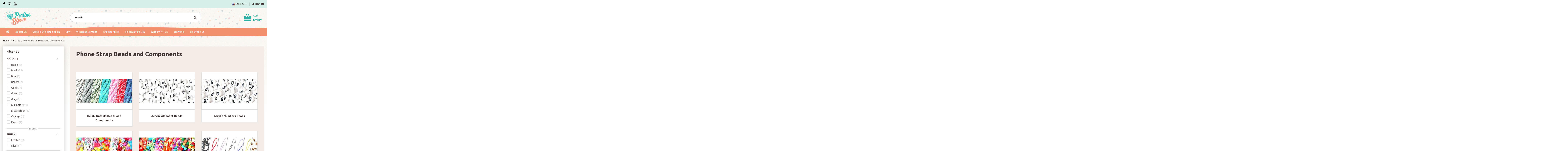

--- FILE ---
content_type: text/html; charset=utf-8
request_url: https://www.perlinebijoux.com/en/beads/phone-strap-beads-and-components
body_size: 50220
content:
<!doctype html>
<html lang="en">

<head>
    
        
  <meta charset="utf-8">


  <meta http-equiv="x-ua-compatible" content="ie=edge">



  <title>Phone Strap Beads and Components | PerlineBijoux.com</title>
  <meta name="description" content="Wholesale and retail sale of Phone Strap Beads and Components on PerlineBijoux.com the biggest online beads shop for DIY jewellery.">
  <meta name="keywords" content="phone strap beads and components">
    
                                                                                                                                                                                                                <link rel="canonical" href="https://www.perlinebijoux.com/en/beads/phone-strap-beads-and-components">
                                                                                                                                                                                                                                                                                                                                                                                                                                                    <link rel="next" href="https://www.perlinebijoux.com/en/beads/phone-strap-beads-and-components?page=2">
                                                                

   



    <meta property="og:title" content="Phone Strap Beads and Components | PerlineBijoux.com"/>
    <meta property="og:url" content="http://www.perlinebijoux.com/en/beads/phone-strap-beads-and-components"/>
    <meta property="og:site_name" content="Perlinebijoux"/>
    <meta property="og:description" content="Wholesale and retail sale of Phone Strap Beads and Components on PerlineBijoux.com the biggest online beads shop for DIY jewellery.">
    <meta property="og:type" content="website">
    <meta property="og:image" content="/img/perlinebijoux-logo-1539777586.jpg" />



<link href="https://fonts.googleapis.com/css?family=Ubuntu:300,400,500,700" rel="stylesheet">



  


    <link rel="alternate" hreflang="it" href="https://www.perlinebijoux.com/perline/perline-e-componenti-per-phone-strap" />
    <link rel="alternate" hreflang="en" href="https://www.perlinebijoux.com/en/beads/phone-strap-beads-and-components" />




      <meta name="viewport" content="initial-scale=1,user-scalable=no,maximum-scale=1,width=device-width">
  




  <link rel="icon" type="image/vnd.microsoft.icon" href="/img/favicon.ico?1548543065">
  <link rel="shortcut icon" type="image/x-icon" href="/img/favicon.ico?1548543065">
    


      <link href="https://fonts.googleapis.com/css?family=Roboto+Slab:400,700" rel="stylesheet">
    



    <link rel="stylesheet" href="https://www.perlinebijoux.com/themes/warehousechild/assets/cache/theme-520fc31521.css" type="text/css" media="all">




    <script type="text/javascript" src="https://www.perlinebijoux.com/themes/warehousechild/assets/cache/head-93abc51520.js" ></script>


  <script type="text/javascript">
        var added_in_list = "Added In Shopping List";
        var admin_ajax_url = "https:\/\/www.perlinebijoux.com\/en\/shoppinglist";
        var af_ajax_path = "https:\/\/www.perlinebijoux.com\/en\/module\/amazzingfilter\/ajax?ajax=1";
        var af_classes = {"icon-lock":"icon-lock","icon-unlock-alt":"icon-unlock-alt","icon-times":"icon-times","icon-eraser":"icon-eraser","icon-refresh icon-spin":"icon-refresh icon-spin","icon-filter":"icon-filter","icon-minus":"icon-minus","icon-plus":"icon-plus","icon-check":"icon-check","icon-save":"icon-save","pagination":"pagination","product-count":"product-count","heading-counter":"heading-counter","product-list-subcategories":"product-list-subcategories"};
        var af_id_cat = 1593;
        var af_ids = {"pagination":"pagination","pagination_bottom":"pagination_bottom"};
        var af_product_count_text = "";
        var af_product_list_class = "af-product-list";
        var blocksearch_type = "top";
        var controller = "category";
        var current_controller = "category";
        var elementorFrontendConfig = {"isEditMode":"","stretchedSectionContainer":"","is_rtl":""};
        var iqitTheme = {"rm_sticky":"0","rm_breakpoint":0,"op_preloader":"0","cart_style":"floating","cart_confirmation":"notification","h_layout":"1","f_fixed":"","f_layout":"2","h_absolute":"0","h_sticky":"0","hw_width":"inherit","h_search_type":"full","pl_lazyload":false,"pl_infinity":false,"pl_rollover":true,"pl_crsl_autoplay":true,"pl_slider_ld":4,"pl_slider_d":4,"pl_slider_t":3,"pl_slider_p":2,"pp_thumbs":"bottom","pp_zoom":"modalzoom","pp_tabs":"tabh"};
        var iqitfdc_from = 0;
        var iqitmegamenu = {"sticky":"false","containerSelector":"#wrapper > .container"};
        var is_17 = 1;
        var load_more = false;
        var page_link_rewrite_text = "page";
        var pixel_fc = "https:\/\/www.perlinebijoux.com\/en\/module\/pspixel\/FrontAjaxPixel";
        var prestashop = {"cart":{"products":[],"totals":{"total":{"type":"total","label":"Total","amount":0,"value":"\u20ac0.00"},"total_including_tax":{"type":"total","label":"Total (tax incl.)","amount":0,"value":"\u20ac0.00"},"total_excluding_tax":{"type":"total","label":"Total (tax excl.)","amount":0,"value":"\u20ac0.00"}},"subtotals":{"products":{"type":"products","label":"Subtotal","amount":0,"value":"\u20ac0.00"},"discounts":null,"shipping":{"type":"shipping","label":"Shipping","amount":0,"value":"Free"},"tax":null},"products_count":0,"summary_string":"0 items","vouchers":{"allowed":1,"added":[]},"discounts":[],"minimalPurchase":12,"minimalPurchaseRequired":"A minimum shopping cart total of \u20ac12.00 (tax excl.) is required to validate your order. Current cart total is \u20ac0.00 (tax excl.)."},"currency":{"name":"Euro","iso_code":"EUR","iso_code_num":"978","sign":"\u20ac"},"customer":{"lastname":null,"firstname":null,"email":null,"birthday":null,"newsletter":null,"newsletter_date_add":null,"optin":null,"website":null,"company":null,"siret":null,"ape":null,"is_logged":false,"gender":{"type":null,"name":null},"addresses":[]},"language":{"name":"English (English)","iso_code":"en","locale":"en-US","language_code":"en-us","is_rtl":"0","date_format_lite":"m\/d\/Y","date_format_full":"m\/d\/Y H:i:s","id":2},"page":{"title":"","canonical":"https:\/\/www.perlinebijoux.com\/en\/beads\/phone-strap-beads-and-components","meta":{"title":"Phone Strap Beads and Components | PerlineBijoux.com","description":"Wholesale and retail sale of Phone Strap Beads and Components on PerlineBijoux.com the biggest online beads shop for DIY jewellery.","keywords":"phone strap beads and components","robots":"index"},"page_name":"category","body_classes":{"lang-en":true,"lang-rtl":false,"country-IT":true,"currency-EUR":true,"layout-left-column":true,"page-category":true,"tax-display-enabled":true,"category-id-1593":true,"category-Phone Strap Beads and Components":true,"category-id-parent-688":true,"category-depth-level-3":true},"admin_notifications":[]},"shop":{"name":"Perlinebijoux","logo":"\/img\/perlinebijoux-logo-1539777586.jpg","stores_icon":"\/img\/logo_stores.png","favicon":"\/img\/favicon.ico"},"urls":{"base_url":"https:\/\/www.perlinebijoux.com\/","current_url":"https:\/\/www.perlinebijoux.com\/en\/beads\/phone-strap-beads-and-components","shop_domain_url":"https:\/\/www.perlinebijoux.com","img_ps_url":"https:\/\/www.perlinebijoux.com\/img\/","img_cat_url":"https:\/\/www.perlinebijoux.com\/img\/c\/","img_lang_url":"https:\/\/www.perlinebijoux.com\/img\/l\/","img_prod_url":"https:\/\/www.perlinebijoux.com\/img\/p\/","img_manu_url":"https:\/\/www.perlinebijoux.com\/img\/m\/","img_sup_url":"https:\/\/www.perlinebijoux.com\/img\/su\/","img_ship_url":"https:\/\/www.perlinebijoux.com\/img\/s\/","img_store_url":"https:\/\/www.perlinebijoux.com\/img\/st\/","img_col_url":"https:\/\/www.perlinebijoux.com\/img\/co\/","img_url":"https:\/\/www.perlinebijoux.com\/themes\/warehousechild\/assets\/img\/","css_url":"https:\/\/www.perlinebijoux.com\/themes\/warehousechild\/assets\/css\/","js_url":"https:\/\/www.perlinebijoux.com\/themes\/warehousechild\/assets\/js\/","pic_url":"https:\/\/www.perlinebijoux.com\/upload\/","pages":{"address":"https:\/\/www.perlinebijoux.com\/en\/address","addresses":"https:\/\/www.perlinebijoux.com\/en\/addresses","authentication":"https:\/\/www.perlinebijoux.com\/en\/login","cart":"https:\/\/www.perlinebijoux.com\/en\/cart","category":"https:\/\/www.perlinebijoux.com\/en\/index.php?controller=category","cms":"https:\/\/www.perlinebijoux.com\/en\/index.php?controller=cms","contact":"https:\/\/www.perlinebijoux.com\/en\/contact-us","discount":"https:\/\/www.perlinebijoux.com\/en\/discount","guest_tracking":"https:\/\/www.perlinebijoux.com\/en\/guest-tracking","history":"https:\/\/www.perlinebijoux.com\/en\/order-history","identity":"https:\/\/www.perlinebijoux.com\/en\/identity","index":"https:\/\/www.perlinebijoux.com\/en\/","my_account":"https:\/\/www.perlinebijoux.com\/en\/my-account","order_confirmation":"https:\/\/www.perlinebijoux.com\/en\/order-confirmation","order_detail":"https:\/\/www.perlinebijoux.com\/en\/index.php?controller=order-detail","order_follow":"https:\/\/www.perlinebijoux.com\/en\/order-follow","order":"https:\/\/www.perlinebijoux.com\/en\/order","order_return":"https:\/\/www.perlinebijoux.com\/en\/index.php?controller=order-return","order_slip":"https:\/\/www.perlinebijoux.com\/en\/credit-slip","pagenotfound":"https:\/\/www.perlinebijoux.com\/en\/page-not-found","password":"https:\/\/www.perlinebijoux.com\/en\/password-recovery","pdf_invoice":"https:\/\/www.perlinebijoux.com\/en\/index.php?controller=pdf-invoice","pdf_order_return":"https:\/\/www.perlinebijoux.com\/en\/index.php?controller=pdf-order-return","pdf_order_slip":"https:\/\/www.perlinebijoux.com\/en\/index.php?controller=pdf-order-slip","prices_drop":"https:\/\/www.perlinebijoux.com\/en\/prices-drop","product":"https:\/\/www.perlinebijoux.com\/en\/index.php?controller=product","search":"https:\/\/www.perlinebijoux.com\/en\/search","sitemap":"https:\/\/www.perlinebijoux.com\/en\/Sitemap","stores":"https:\/\/www.perlinebijoux.com\/en\/stores","supplier":"https:\/\/www.perlinebijoux.com\/en\/supplier","register":"https:\/\/www.perlinebijoux.com\/en\/login?create_account=1","order_login":"https:\/\/www.perlinebijoux.com\/en\/order?login=1"},"alternative_langs":{"it":"https:\/\/www.perlinebijoux.com\/perline\/perline-e-componenti-per-phone-strap","en-us":"https:\/\/www.perlinebijoux.com\/en\/beads\/phone-strap-beads-and-components"},"theme_assets":"\/themes\/warehousechild\/assets\/","actions":{"logout":"https:\/\/www.perlinebijoux.com\/en\/?mylogout="},"no_picture_image":{"bySize":{"cart_default":{"url":"https:\/\/www.perlinebijoux.com\/img\/p\/en-default-cart_default.jpg","width":128,"height":85},"small_default":{"url":"https:\/\/www.perlinebijoux.com\/img\/p\/en-default-small_default.jpg","width":98,"height":127},"medium_default":{"url":"https:\/\/www.perlinebijoux.com\/img\/p\/en-default-medium_default.jpg","width":310,"height":206},"home_default":{"url":"https:\/\/www.perlinebijoux.com\/img\/p\/en-default-home_default.jpg","width":512,"height":345},"large_default":{"url":"https:\/\/www.perlinebijoux.com\/img\/p\/en-default-large_default.jpg","width":512,"height":345},"thickbox_default":{"url":"https:\/\/www.perlinebijoux.com\/img\/p\/en-default-thickbox_default.jpg","width":1100,"height":1422}},"small":{"url":"https:\/\/www.perlinebijoux.com\/img\/p\/en-default-cart_default.jpg","width":128,"height":85},"medium":{"url":"https:\/\/www.perlinebijoux.com\/img\/p\/en-default-home_default.jpg","width":512,"height":345},"large":{"url":"https:\/\/www.perlinebijoux.com\/img\/p\/en-default-thickbox_default.jpg","width":1100,"height":1422},"legend":""}},"configuration":{"display_taxes_label":true,"is_catalog":false,"show_prices":true,"opt_in":{"partner":false},"quantity_discount":{"type":"discount","label":"Discount"},"voucher_enabled":1,"return_enabled":0},"field_required":[],"breadcrumb":{"links":[{"title":"Home","url":"https:\/\/www.perlinebijoux.com\/en\/"},{"title":"Beads","url":"https:\/\/www.perlinebijoux.com\/en\/beads"},{"title":"Phone Strap Beads and Components","url":"https:\/\/www.perlinebijoux.com\/en\/beads\/phone-strap-beads-and-components"}],"count":3},"link":{"protocol_link":"https:\/\/","protocol_content":"https:\/\/"},"time":1768620174,"static_token":"07d7f6e43872d6ec44bd0a01124ce404","token":"b041daace3ed2436190414c9fa9b24b0"};
        var search_url = "https:\/\/www.perlinebijoux.com\/en\/search";
        var show_load_more_btn = true;
        var slToken = "2831aa1c3ad11b2a2c3f421c02bf09f1";
        var ssa_autocomplete_url = "https:\/\/www.perlinebijoux.com\/en\/module\/savvysearch\/autocomplete";
        var ssa_currency_blank = 1;
        var ssa_currency_format = "\u00a4#,##0.00";
        var ssa_currency_sign = "\u20ac";
        var ssa_minchars = 2;
      </script>



      <style></style><script type="text/javascript">var ssa_autocomplete_template ="<# var prop = item['prop'] || {}; #><# if (item.bid==='word') { #><# if (item.type==='header') { #><#= item.label #><# if ('total' in prop) { #><span> (<#= prop.total #>)<\/span><# } #><# } #><# if (item.type==='item') { #><a class='ssa-item-highlight' <# if (item.link) { #>href=\"<#= item.link #>\"<# } #>><#= item.label #><\/a><# } #><# if (item.type==='total') { #><# if ('total' in prop) { #><div class='ssa-total-found'><# if (item.link) { #><a href=\"<#= item.link #>\"><# } #><span><#= item.label #> <#= prop.total #><\/span><# if (item.link) { #><\/a><# } #><\/div><# } #><# } #><# } #><# if (item.bid==='cms') { #><# if (item.type==='header') { #><#= item.label #><# if ('total' in prop) { #><span> (<#= prop.total #>)<\/span><# } #><# } #><# if (item.type==='item') { #><a class='ssa-item-highlight' <# if (item.link) { #>href=\"<#= item.link #>\"<# } #>><#= item.label #><\/a><# } #><# if (item.type==='total') { #><# if ('total' in prop) { #><div class='ssa-total-found'><# if (item.link) { #><a href=\"<#= item.link #>\"><# } #><span><#= item.label #> <#= prop.total #><\/span><# if (item.link) { #><\/a><# } #><\/div><# } #><# } #><# } #><#  if (item.bid==='namemf') { #><# if (item.type==='header') { #><#= item.label #><# if ('total' in prop) { #><span> (<#= prop.total #>)<\/span><# } #><# } #><# if (item.type==='item') { #><a class='ssa-item-highlight' <# if (item.link) { #>href=\"<#= item.link #>\"<# } #> ><#= item.label #><\/a>    <# if (prop.label_nmf)  { #><# if (prop.link_nmf)  { #><a href=\"<#= prop.link_nmf #>\"> (<#= prop.label_nmf #>)<\/a><# } else { #><span > (<#= prop.label_nmf #>)<\/span><# } #><# } #><# } #><# if (item.type==='total') { #><# if ('total' in prop) { #><div class='ssa-total-found'><# if (item.link) { #><a href=\"<#= item.link #>\"><# } #><span><#= item.label #> <#= prop.total #><\/span><# if (item.link) { #><\/a><# } #><\/div><# } #><# } #><# } #><#  if (item.bid==='mfr') { #><# if (item.type==='header') { #><#= item.label #><# if ('total' in prop) { #><span> (<#= prop.total #>)<\/span><# } #><# } #><# if (item.type==='item') { #><a class='ssa-item-highlight' <# if (item.link) { #>href=\"<#= item.link #>\"<# } #> ><#= item.label #> <# if (item.prod_qty)  { #> (<#= item.prod_qty #>) <# } #><\/a><# if (prop.label_mfr)  { #><# if (prop.link_mfr)  { #><a href=\"<#= prop.link_mfr #>\"> (<#= prop.label_mfr #>)<\/a><# } else { #><span > (<#= prop.label_mfr #>)<\/span><# } #><# } #><# } #><# if (item.type==='total') { #><# if ('total' in prop) { #><div class='ssa-total-found'><# if (item.link) { #><a href=\"<#= item.link #>\"><# } #><span><#= item.label #> <#= prop.total #><\/span><# if (item.link) { #><\/a><# } #><\/div><# } #><# } #><# } #><#  if (item.bid==='namecat') { #><# if (item.type==='header') { #><#= item.label #><# if ('total' in prop) { #><span> (<#= prop.total #>)<\/span><# } #><# } #><# if (item.type==='item') { #><a class='ssa-item-highlight' <# if (item.link) { #>href=\"<#= item.link #>\"<# } #> ><#= item.label #><\/a><# if (prop.label_mcat)  { #><# if (prop.link_mcat)  { #><a href=\"<#= prop.link_mcat #>\"> (<#= prop.label_mcat #>)<\/a><# } else { #><span > (<#= prop.label_mcat #>)<\/span><# } #><# } #><# } #><# if (item.type==='total') { #><# if ('total' in prop) { #><div class='ssa-total-found'><# if (item.link) { #><a href=\"<#= item.link #>\"><# } #><span><#= item.label #> <#= prop.total #><\/span><# if (item.link) { #><\/a><# } #><\/div><# } #><# } #><# } #><#  if (item.bid==='cat') { #><# if (item.type==='header') { #><#= item.label #><# if ('total' in prop) { #><span> (<#= prop.total #>)<\/span><# } #><# } #><# if (item.type==='item') { #><a class='ssa-item-highlight' <# if (item.link) { #>href=\"<#= item.link #>\"<# } #> ><#= item.label #><\/a><# if (prop.label_mcat)  { #><# if (prop.link_mcat)  { #><a href=\"<#= prop.link_mcat #>\"> (<#= prop.label_mcat #>)<\/a><# } else { #><span > (<#= prop.label_mcat #>)<\/span><# } #><# } #><# } #><# if (item.type==='total') { #><# if ('total' in prop) { #><div class='ssa-total-found'><# if (item.link) { #><a href=\"<#= item.link #>\"><# } #><span><#= item.label #> <#= prop.total #><\/span><# if (item.link) { #><\/a><# } #><\/div><# } #><# } #><# } #><# if (item.bid==='prodsimp') { #><# if (item.type==='header') { #><#= item.label #><# if ('total' in prop) { #><span> (<#= prop.total #>)<\/span><# } #><# } #><# if (item.type==='item') { #><a class='ssa-item-highlight' <# if (item.link) { #>href=\"<#= item.link #>\"<# } #> ><#= item.label #><\/a><# if (prop.label_cat)  { #><# if (prop.link_cat)  { #><a href=\"<#= prop.link_cat #>\"> (<#= prop.label_cat #>)<\/a><# } else { #><span> (<#= prop.label_cat #>)<\/span><# } #><# } #><# } #><# if (item.type==='total') { #><# if ('total' in prop) { #><div class='ssa-total-found'><# if (item.link) { #><a href=\"<#= item.link #>\"><# } #><span><#= item.label #> <#= prop.total #><\/span><# if (item.link) { #><\/a><# } #><\/div><# } #><# } #><# } #><# if (item.bid==='prod') { #><# if (item.type==='groupcat') { #><a class='ssa-item-highlight' <# if (item.link) { #>href=\"<#= item.link #>\"<# } #> ><#= item.label #><# if (prop.label_mcat) { #><span class='ssa-item-button' <# if (prop.link_mcat) { #>data-link=\"<#= prop.link_mcat #>\"<# } #>> (<#= prop.label_mcat #>)<\/span><# } #><\/a><# } #><# if (item.type==='header') { #><#= item.label #><# if ('total' in prop) { #><span> (<#= prop.total #>)<\/span><# } #><# } #><# if (item.type==='item') { #><# if (item.link) { #><a class='ssa-autocomplete-product-link' href=\"<#= item.link #>\"><\/a><div class='ssa-autocomplete-product' href=\"<#= item.link #>\"><div class='ssa-table'><div class='ssa-table-row'><# if (prop.image_link) { #><div class='ssa-image ssa-table-cell'><div><img src=\"<#= prop.image_link #>\" \/><\/div><\/div><# } #><div class='ssa-content ssa-table-cell'><# if ('rating' in prop) { #><div class='ssa-rating clearfix'><# for (var i=0; i<5; i++) { #><# if (prop.rating <= i) { #><div class='star'><\/div><# } else { #><div class='star star_on'><\/div><# } #><# } #><\/div><# } #><# if (prop.title) { #><div class='ssa-name'><#= prop.title #><\/div><# } #><# if (prop.label_cat) { #><div class='ssa-product-categories'><a <# if (prop.link_cat) { #>href=\"<#= prop.link_cat #>\"<# } #> ><#= prop.label_cat #><\/a><# if (prop.label_mcat)  { #><# if (prop.link_mcat)  { #><a href=\"<#= prop.link_mcat #>\"> (<#= prop.label_mcat #>)<\/a><# } else { #><span > (<#= prop.label_mcat #>)<\/span><# } #><# } #><\/div><# } #><#  if (prop.desc) { #><div class='ssa-description'><#= prop.desc #><\/div><# } #><#  if ( window.ssa_has_addcart && !prop.hide_add_cart ) { #><#  if ( prop.cart_qty ) { #><div class='ssa-add-cart ssa-item-button' title=\"Add to cart\" data-id_product=\"<#= prop.id_product #>\" data-minimal_quantity=\"<#= prop.cart_min_qty #>\"><i class='icon-shopping-cart'><\/i><i class='material-icons shopping-cart'>shopping_cart<\/i><\/div><# } else { #><div class='ssa-cart-out-of-stock unvisible'><span>Out of stock<\/span><\/div><# } #><# } #><#  if (prop.price) { #><#  var new_price = prop.price;var old_price = prop.old_price || new_price;var reduction = parseInt(prop.reduction, 10) || 0;var has_reduction=(reduction > 0 && new_price < old_price );var formatted_reduction = !has_reduction ? '' : reduction +'%';#><div class='ssa-price-block'><div class='ssa-new-price'><#= new_price #><\/div><#  if (has_reduction) { #><div class='ssa-old-price'><#= old_price #><\/div><div class='ssa-reduce-percent-price'><#= formatted_reduction #><\/div><# } #><\/div><# } #><div class='ssa-qty-block'><#  if ( 'qty' in prop ) { #><div class='ssa-qty'>Qty: <#= prop.qty #><\/div><# } #><#  if ( 'min_qty' in prop ) { #><div class='ssa-min-qty'>Min qty: <#= prop.min_qty #><\/div><# } #><\/div><\/div><\/div><\/div><\/div><# } #><# } #><# if (item.type==='total') { #><# if ('total' in prop) { #><div class='ssa-total-found'><# if (item.link) { #><a href=\"<#= item.link #>\"><# } #><span><#= item.label #> <#= prop.total #><\/span><# if (item.link) { #><\/a><# } #><\/div><# } #><# } #><# } #><# if (item.bid === 'notfound') { #><# if (item.type==='item') { #><# if (item.link) { #><div class='ssa-notfound'><a href=\"<#= item.link #>\"><span><#= item.label #><\/span><\/a><\/div><# } else { #><a><span><#= item.label #><\/span><\/a><# } #><# } #><# } #>";</script><style type="text/css">@media(max-width:767px){#amazzing_filter{position:fixed;opacity: 0;}}</style> <!-- Facebook Pixel Code -->

    <script>

    !function(f,b,e,v,n,t,s)
    {if(f.fbq)return;n=f.fbq=function(){n.callMethod? n.callMethod.apply(n,arguments):n.queue.push(arguments)};
    if(!f._fbq)f._fbq=n;n.push=n;n.loaded=!0;n.version='2.0';n.agent='plprestashop-download'; // n.agent to keep because of partnership
    n.queue=[];t=b.createElement(e);t.async=!0;
    t.src=v;s=b.getElementsByTagName(e)[0];
    s.parentNode.insertBefore(t,s)}(window, document,'script', 'https://connect.facebook.net/en_US/fbevents.js');
    fbq('init', '302256280471893');
    fbq('track', 'PageView');

    </script>

<noscript>
<img height="1" width="1" style="display:none" src="https://www.facebook.com/tr?id=302256280471893&ev=PageView&noscript=1"/>
</noscript>

<!-- End Facebook Pixel Code -->

<!-- DO NOT MODIFY -->
<!-- End Facebook Pixel Code -->

<!-- Set Facebook Pixel Product Export -->
<!-- END OF Set Facebook Pixel Product Export -->


<script>
fbq('trackCustom', 'ViewCategory', {content_name: 'Phone Strap Beads and Components (EN)', content_category: 'Home > Beads > Phone Strap Beads and Components', content_ids: ['22429', '22428', '22427', '22426', '22425', '22423', '22422', '22420', '22419', '22418'], content_type: 'product'});
</script>


<script type="text/javascript">
	var bt_sHideNewsletterForm = '';
</script><!-- Global site tag (gtag.js) - Google Analytics -->
<script async src='https://www.googletagmanager.com/gtag/js?id=UA-75782617-1' data-keepinline></script>
<script data-keepinline>
    
    window.dataLayer = window.dataLayer || [];
    function gtag(){dataLayer.push(arguments);}
    gtag('js', new Date());
    
</script>




    
    
    </head>

<body id="category" class="lang-en country-it currency-eur layout-left-column page-category tax-display-enabled category-id-1593 category-phone-strap-beads-and-components category-id-parent-688 category-depth-level-3 body-desktop-header-style-w-1">


    


<main id="main-page-content"  >
    
            

    <header id="header" class="desktop-header-style-w-1">
        
            
  <div class="header-banner">
    
  </div>




            <nav class="header-nav">
        <div class="container">
    
        <div class="row justify-content-between">
            <div class="col col-auto col-md left-nav">
                 <div class="d-inline-block"> 

<ul class="social-links _topbar">
  <li class="facebook"><a href="https://it-it.facebook.com/perlinebijouxit/" target="_blank"><i class="fa fa-facebook" aria-hidden="true"></i></a></li>    <li class="instagram"><a href="https://www.instagram.com/perlinebijoux_/" target="_blank"><i class="fa fa-instagram" aria-hidden="true"></i></a></li>      <li class="youtube"><a href="https://www.youtube.com/channel/UClUK5_eF4VGE55urZSa2I1Q" target="_blank"><i class="fa fa-youtube" aria-hidden="true"></i></a></li>    </ul>

 </div>                 
            </div>
            <div class="col col-auto center-nav text-center">
                
             </div>
            <div class="col col-auto col-md right-nav text-right">
                

<div id="language_selector" class="d-inline-block">
    <div class="language-selector-wrapper d-inline-block">
        <div class="language-selector dropdown js-dropdown">
            <a class="expand-more" data-toggle="dropdown"><img src="https://www.perlinebijoux.com/img/l/2.jpg" alt="English" class="img-fluid lang-flag" /> English <i class="fa fa-angle-down" aria-hidden="true"></i></a>
            <div class="dropdown-menu">
                <ul>
                                            <li >
                            <a href="https://www.perlinebijoux.com/perline/perline-e-componenti-per-phone-strap" rel="alternate" hreflang="it"
                               class="dropdown-item"><img src="https://www.perlinebijoux.com/img/l/1.jpg" alt="Italiano" class="img-fluid lang-flag"  /> Italiano</a>
                        </li>
                                            <li  class="current" >
                            <a href="https://www.perlinebijoux.com/en/beads/phone-strap-beads-and-components" rel="alternate" hreflang="en"
                               class="dropdown-item"><img src="https://www.perlinebijoux.com/img/l/2.jpg" alt="English" class="img-fluid lang-flag"  /> English</a>
                        </li>
                                    </ul>
            </div>
        </div>
    </div>
</div>

                
                <div id="user_info">
            <a
                href="https://www.perlinebijoux.com/en/my-account"
                title="Log in to your customer account"
                rel="nofollow"
        ><i class="fa fa-user" aria-hidden="true"></i>
            <span>Sign in</span>
        </a>
    </div>

                
             </div>
        </div>

                        </div>
            </nav>
        



<div id="desktop-header" class="desktop-header-style-1">
            
<div class="header-top">
    <div id="desktop-header-container" class="container">
        <div class="row align-items-center">
                            <div class="col col-auto col-header-left">
                    <div id="desktop_logo">
                        <a href="https://www.perlinebijoux.com/">
                            <img class="logo img-fluid"
                                 src="/img/perlinebijoux-logo-1539777586.jpg"                                  alt="Perlinebijoux">
                        </a>
                    </div>
                    
                </div>
                <div class="col col-header-center">
                                        <div class='search-visibile ssa-searchblock ssa-searchblock-  clearfix'>
    <form method="get" action="">
        <input type="hidden" name="controller" value="search" />
        <input type="hidden" name="orderby" value="position" />
        <input type="hidden" name="orderway" value="desc" />

        
        <div class="ssa-nav-right">
            <button type="submit" name="ssa_submit" class='btn btn-default button-search ssa-button-search'><span class='material-icons search'>search</span></button>
        </div>
        <div class="ssa-nav-fill">
            <div class="ssa-nav-search-field">
                <input type="text" class='ssa-search-query ssa-search-query-input form-control'
                       name="search_query"
                       value=""
                       placeholder="Search" />
            </div>
        </div>
    </form>
</div>
                    
                </div>
                        <div class="col col-auto col-header-right text-right">
                                    
                                            <div id="ps-shoppingcart-wrapper">
    <div id="ps-shoppingcart"
         class="header-cart-default ps-shoppingcart dropdown">
         <div id="blockcart" class="blockcart cart-preview"
         data-refresh-url="//www.perlinebijoux.com/en/module/ps_shoppingcart/ajax">
        <a id="cart-toogle" class="cart-toogle header-btn header-cart-btn" data-toggle="dropdown">
            <i class="fa fa-shopping-bag fa-fw icon" aria-hidden="true"><span class="cart-products-count-btn">0</span></i>
            <span class="info-wrapper">
            <span class="title">Cart</span>
            <span class="cart-toggle-details">
            <span class="text-faded cart-separator"> / </span>
                            Empty
                        </span>
            </span>
        </a>
        <div id="_desktop_blockcart-content">
    <div id="blockcart-content" class="blockcart-content">
        <div class="cart-title">
            <span class="modal-title">Your cart</span>
            <button type="button" id="js-cart-close" class="close">
                <span>×</span>
            </button>
            <hr>
        </div>
                    <span class="no-items">There are no more items in your cart</span>
            </div>
</div>
 </div>




    </div>
</div>

                                        
                
                
            </div>
            <div class="col-12">
                <div class="row">
                    
<div class='ssa-searchblock ssa-searchblock-top col-sm-4 clearfix'>
    <form method="get" action="https://www.perlinebijoux.com/en/search">
        <input type="hidden" name="controller" value="search" />
        <input type="hidden" name="orderby" value="position" />
        <input type="hidden" name="orderway" value="desc" />

        
        <div class="ssa-nav-right">
            <button type="submit" name="ssa_submit" class='btn btn-default button-search ssa-button-search'><span class='material-icons search'>search</span></button>
        </div>
        <div class="ssa-nav-fill">
            <div class="ssa-nav-search-field">
                <input type="text" class='ssa-search-query ssa-search-query-input form-control'
                       name="search_query"
                       value=""
                       placeholder="Search" />
            </div>
        </div>
    </form>
</div>
<!-- Block Feedaty store widget -->


<style>
.fdt_carousel__controls label{
	text-align:unset;
}
</style>
<!-- END Block Feedaty store widget -->
                </div>
            </div>
        </div>
    </div>
</div>
<div class="container iqit-megamenu-container">	<div id="iqitmegamenu-wrapper" class="iqitmegamenu-wrapper iqitmegamenu-all">
		<div class="container container-iqitmegamenu">
		<div id="iqitmegamenu-horizontal" class="iqitmegamenu  clearfix" role="navigation">

								
				<nav id="cbp-hrmenu" class="cbp-hrmenu cbp-horizontal cbp-hrsub-narrow">
					<ul>
												<li id="cbp-hrmenu-tab-1" class="cbp-hrmenu-tab cbp-hrmenu-tab-1 cbp-onlyicon ">
	<a href="https://www.perlinebijoux.com/en/" class="nav-link" >

								<span class="cbp-tab-title"> <i class="icon fa fa-home cbp-mainlink-icon"></i>
								</span>
														</a>
													</li>
												<li id="cbp-hrmenu-tab-2" class="cbp-hrmenu-tab cbp-hrmenu-tab-2 ">
	<a href="https://www.perlinebijoux.com/en/about-us" class="nav-link" >

								<span class="cbp-tab-title">
								About Us</span>
														</a>
													</li>
												<li id="cbp-hrmenu-tab-3" class="cbp-hrmenu-tab cbp-hrmenu-tab-3 ">
	<a href="https://www.perlinebijoux.com/en/jewellery-making-kits" class="nav-link" >

								<span class="cbp-tab-title">
								Video Tutorial & Blog</span>
														</a>
													</li>
												<li id="cbp-hrmenu-tab-11" class="cbp-hrmenu-tab cbp-hrmenu-tab-11 ">
	<a href="https://www.perlinebijoux.com/en/new-products" class="nav-link" >

								<span class="cbp-tab-title">
								New</span>
														</a>
													</li>
												<li id="cbp-hrmenu-tab-7" class="cbp-hrmenu-tab cbp-hrmenu-tab-7 ">
	<a href="https://www.perlinebijoux.com/en/beads-in-wholesale-packs" class="nav-link" >

								<span class="cbp-tab-title">
								Wholesale Packs</span>
														</a>
													</li>
												<li id="cbp-hrmenu-tab-8" class="cbp-hrmenu-tab cbp-hrmenu-tab-8 ">
	<a href="https://www.perlinebijoux.com/en/prices-drop" class="nav-link" >

								<span class="cbp-tab-title">
								Special Price</span>
														</a>
													</li>
												<li id="cbp-hrmenu-tab-5" class="cbp-hrmenu-tab cbp-hrmenu-tab-5 ">
	<a href="https://www.perlinebijoux.com/en/discount-policy" class="nav-link" >

								<span class="cbp-tab-title">
								Discount Policy</span>
														</a>
													</li>
												<li id="cbp-hrmenu-tab-10" class="cbp-hrmenu-tab cbp-hrmenu-tab-10 ">
	<a href="https://www.perlinebijoux.com/en/collaborazioni" class="nav-link" >

								<span class="cbp-tab-title">
								Work with us</span>
														</a>
													</li>
												<li id="cbp-hrmenu-tab-4" class="cbp-hrmenu-tab cbp-hrmenu-tab-4 ">
	<a href="https://www.perlinebijoux.com/en/payment-and-delivery" class="nav-link" >

								<span class="cbp-tab-title">
								Shipping</span>
														</a>
													</li>
												<li id="cbp-hrmenu-tab-6" class="cbp-hrmenu-tab cbp-hrmenu-tab-6 ">
	<a href="https://www.perlinebijoux.com/1743/en/contact-us" class="nav-link" >

								<span class="cbp-tab-title">
								Contact Us</span>
														</a>
													</li>
											</ul>
				</nav>
		</div>
		</div>
		<div id="sticky-cart-wrapper"></div>
	</div>

<div id="_desktop_iqitmegamenu-mobile">
	<ul id="iqitmegamenu-mobile">
		



	
	<li><a href="https://www.perlinebijoux.com/en/">Home</a></li><li><a href="https://www.perlinebijoux.com/en/70-off-products">70% Off Products</a></li><li><a href="https://www.perlinebijoux.com/en/65-off-products">65% Off Products</a></li><li><a href="https://www.perlinebijoux.com/en/60-off-products">60% Off Products</a></li><li><a href="https://www.perlinebijoux.com/en/50-off-products">50% Off Products</a></li><li><a href="https://www.perlinebijoux.com/en/45-off-products">45% Off Products</a></li><li><a href="https://www.perlinebijoux.com/en/40-off-products">40% Off Products</a></li><li><a href="https://www.perlinebijoux.com/en/35-off-products">35% Off Products</a></li><li><a href="https://www.perlinebijoux.com/en/30-off-products">30% Off Products</a></li><li><a href="https://www.perlinebijoux.com/en/25-off-products">25% Off Products</a></li><li><a href="https://www.perlinebijoux.com/en/20-off-products">20% Off Products</a></li><li><span class="mm-expand"><i class="fa fa-angle-down expand-icon" aria-hidden="true"></i><i class="fa fa-angle-up close-icon" aria-hidden="true"></i></span><a href="https://www.perlinebijoux.com/en/beads">Beads</a>
	<ul><li><a href="https://www.perlinebijoux.com/en/beads/superduo-beads">Superduo Beads</a></li><li><span class="mm-expand"><i class="fa fa-angle-down expand-icon" aria-hidden="true"></i><i class="fa fa-angle-up close-icon" aria-hidden="true"></i></span><a href="https://www.perlinebijoux.com/en/beads/czech-beads">Czech Beads</a>
	<ul><li><a href="https://www.perlinebijoux.com/en/beads/czech-beads/czech-round-beads">Czech Round Beads</a></li><li><a href="https://www.perlinebijoux.com/en/beads/czech-beads/arcos-par-puca">Arcos Par Puca Beads</a></li><li><a href="https://www.perlinebijoux.com/en/beads/czech-beads/ava-beads">AVA® Beads</a></li><li><a href="https://www.perlinebijoux.com/en/beads/czech-beads/bar-czechmates">Bar CzechMates</a></li><li><a href="https://www.perlinebijoux.com/en/beads/czech-beads/beam-beads">Beam Beads</a></li><li><a href="https://www.perlinebijoux.com/en/beads/czech-beads/bi-bo-beads">Bi-Bo Beads</a></li><li><a href="https://www.perlinebijoux.com/en/beads/czech-beads/czech-pressed-bicones">Czech Pressed Bicones</a></li><li><a href="https://www.perlinebijoux.com/en/beads/czech-beads/bricks-beads">Bricks Beads</a></li><li><a href="https://www.perlinebijoux.com/en/beads/czech-beads/bridge-beads">Bridge Beads</a></li><li><a href="https://www.perlinebijoux.com/en/beads/czech-beads/bulb-beads">Bulb Beads</a></li><li><a href="https://www.perlinebijoux.com/en/beads/czech-beads/button-beads">Button Beads</a></li><li><a href="https://www.perlinebijoux.com/en/beads/czech-beads/cabochon-2-holes">Cabochon 2 holes</a></li><li><a href="https://www.perlinebijoux.com/en/beads/czech-beads/baroque-cabochon">Baroque Cabochon</a></li><li><a href="https://www.perlinebijoux.com/en/beads/czech-beads/cali-beads">Cali Beads</a></li><li><a href="https://www.perlinebijoux.com/en/beads/czech-beads/candy-preciosa-beads">Candy Preciosa Beads</a></li><li><a href="https://www.perlinebijoux.com/en/beads/czech-beads/carrier-beads">Carrier Beads</a></li><li><a href="https://www.perlinebijoux.com/en/beads/czech-beads/chevron-duo">Chevron Duo</a></li><li><a href="https://www.perlinebijoux.com/en/beads/czech-beads/chilli-preciosa-beads">Chilli Preciosa Beads</a></li><li><a href="https://www.perlinebijoux.com/en/beads/czech-beads/coin-two-holes-beads">Coin Two Holes Beads </a></li><li><a href="https://www.perlinebijoux.com/en/beads/czech-beads/crescent-beads">Crescent Beads</a></li><li><a href="https://www.perlinebijoux.com/en/beads/czech-beads/crisscross-cubes">CrissCross Cubes</a></li><li><a href="https://www.perlinebijoux.com/en/beads/czech-beads/dagger-beads">Dagger Beads</a></li><li><a href="https://www.perlinebijoux.com/en/beads/czech-beads/diamonduo-beads">Diamonduo Beads</a></li><li><a href="https://www.perlinebijoux.com/en/beads/czech-beads/discoduo-beads">DiscoDuo® Beads</a></li><li><a href="https://www.perlinebijoux.com/en/beads/czech-beads/dome-beads">Dome Beads</a></li><li><a href="https://www.perlinebijoux.com/en/beads/czech-beads/czech-donut-beads">Czech Donut Beads</a></li><li><a href="https://www.perlinebijoux.com/en/beads/czech-beads/dragon-scale-beads">Dragon Scale Beads</a></li><li><a href="https://www.perlinebijoux.com/en/beads/czech-beads/dropduo-beads">DropDuo® Beads</a></li><li><a href="https://www.perlinebijoux.com/en/beads/czech-beads/drops-beads">Drops Beads</a></li><li><a href="https://www.perlinebijoux.com/en/beads/czech-beads/drops-beads-11x8mm">Drops Beads 11x8mm</a></li><li><a href="https://www.perlinebijoux.com/en/beads/czech-beads/emma-beads">eMMA Beads</a></li><li><a href="https://www.perlinebijoux.com/en/beads/czech-beads/es-o-beads">Es-O Beads</a></li><li><a href="https://www.perlinebijoux.com/en/beads/czech-beads/flower-beads-5mm">Flower Beads 5mm</a></li><li><a href="https://www.perlinebijoux.com/en/beads/czech-beads/czech-flower-cup">Czech Flower Cup</a></li><li><a href="https://www.perlinebijoux.com/en/beads/czech-beads/gekko-beads">Gekko® Beads</a></li><li><a href="https://www.perlinebijoux.com/en/beads/czech-beads/gemduo-beads">GemDuo Beads</a></li><li><a href="https://www.perlinebijoux.com/en/beads/czech-beads/ginkgo-beads">Ginkgo Beads</a></li><li><a href="https://www.perlinebijoux.com/en/beads/czech-beads/glass-pressed-beads-2mm">Glass Pressed Beads 2mm</a></li><li><a href="https://www.perlinebijoux.com/en/beads/czech-beads/glass-ring-beads-9mm">Glass Ring Beads 9mm</a></li><li><a href="https://www.perlinebijoux.com/en/beads/czech-beads/honeycomb-beads">HoneyComb Beads</a></li><li><a href="https://www.perlinebijoux.com/en/beads/czech-beads/irisduo-beads">IrisDuo® Beads</a></li><li><a href="https://www.perlinebijoux.com/en/beads/czech-beads/kite-beads">Kite Beads</a></li><li><a href="https://www.perlinebijoux.com/en/beads/czech-beads/les-perles-par-puca">Les Perles Par Puca®</a></li><li><a href="https://www.perlinebijoux.com/en/beads/czech-beads/lentil-beads">Lentil Beads</a></li><li><a href="https://www.perlinebijoux.com/en/beads/czech-beads/matubo-beads">Matubo Beads</a></li><li><a href="https://www.perlinebijoux.com/en/beads/czech-beads/miniduo-beads">Miniduo Beads</a></li><li><a href="https://www.perlinebijoux.com/en/beads/czech-beads/mini-gemduo-beads">Mini Gemduo Beads</a></li><li><a href="https://www.perlinebijoux.com/en/beads/czech-beads/mobyduo-beads">MobyDuo® Beads</a></li><li><a href="https://www.perlinebijoux.com/en/beads/czech-beads/navette-beads">Navette Beads</a></li><li><a href="https://www.perlinebijoux.com/en/beads/czech-beads/nib-bit-beads">NIB-BIT™ Beads</a></li><li><a href="https://www.perlinebijoux.com/en/beads/czech-beads/o-beads">O Beads</a></li><li><a href="https://www.perlinebijoux.com/en/beads/czech-beads/paisley-duo-beads">Paisley Duo Beads</a></li><li><a href="https://www.perlinebijoux.com/en/beads/czech-beads/peanut-beads">Peanut Beads</a></li><li><a href="https://www.perlinebijoux.com/en/beads/czech-beads/pellet-beads">Pellet Beads</a></li><li><a href="https://www.perlinebijoux.com/en/beads/czech-beads/pinch-beads">Pinch Beads</a></li><li><a href="https://www.perlinebijoux.com/en/beads/czech-beads/pip-beads">Pip Beads</a></li><li><a href="https://www.perlinebijoux.com/en/beads/czech-beads/preciosa-engraved-pip">Preciosa Engraved Pip</a></li><li><a href="https://www.perlinebijoux.com/en/beads/czech-beads/prong-beads">Prong Beads</a></li><li><a href="https://www.perlinebijoux.com/en/beads/czech-beads/pyramid-beads">Pyramid Beads</a></li><li><a href="https://www.perlinebijoux.com/en/beads/czech-beads/quad-beads">Quad-Beads</a></li><li><a href="https://www.perlinebijoux.com/en/beads/czech-beads/quadralentil-beads">QuadraLentil Beads</a></li><li><a href="https://www.perlinebijoux.com/en/beads/czech-beads/quadratile-beads">QuadraTile Beads</a></li><li><a href="https://www.perlinebijoux.com/en/beads/czech-beads/rizo-beads">Rizo Beads</a></li><li><a href="https://www.perlinebijoux.com/en/beads/czech-beads/rounduo-beads">RounDuo® Beads</a></li><li><a href="https://www.perlinebijoux.com/en/beads/czech-beads/rountrio-beads">RounTrio® Beads</a></li><li><a href="https://www.perlinebijoux.com/en/beads/czech-beads/rose-petals-beads">Rose Petals Beads</a></li><li><a href="https://www.perlinebijoux.com/en/beads/czech-beads/rulla-beads">Rulla Beads</a></li><li><a href="https://www.perlinebijoux.com/en/beads/czech-beads/semi-circle-beads">Semi Circle® Beads</a></li><li><a href="https://www.perlinebijoux.com/en/beads/czech-beads/czech-glass-side-drill-tear-drop">Czech Glass Side Drill Tear Drop</a></li><li><a href="https://www.perlinebijoux.com/en/beads/czech-beads/silky-beads">Silky Beads</a></li><li><a href="https://www.perlinebijoux.com/en/beads/czech-beads/spikes-beads">Spikes Beads</a></li><li><a href="https://www.perlinebijoux.com/en/beads/czech-beads/stormduo-beads">Stormduo Beads</a></li><li><a href="https://www.perlinebijoux.com/en/beads/czech-beads/superuno-beads">Superuno Beads</a></li><li><a href="https://www.perlinebijoux.com/en/beads/czech-beads/table-cut-czech-glass-beads">Table Cut Czech Glass Beads</a></li><li><a href="https://www.perlinebijoux.com/en/beads/czech-beads/tile-beads">Tile Beads</a></li><li><a href="https://www.perlinebijoux.com/en/beads/czech-beads/tri-beads">Tri-Beads</a></li><li><a href="https://www.perlinebijoux.com/en/beads/czech-beads/triangle-beads">Triangle Beads</a></li><li><a href="https://www.perlinebijoux.com/en/beads/czech-beads/tulip-beads">Tulip Beads</a></li><li><a href="https://www.perlinebijoux.com/en/beads/czech-beads/tipp-beads">Tipp Beads</a></li><li><a href="https://www.perlinebijoux.com/en/beads/czech-beads/twist-beads-6x12mm">Twist Beads 6x12mm</a></li><li><a href="https://www.perlinebijoux.com/en/beads/czech-beads/tango-beads">Tango Beads</a></li><li><a href="https://www.perlinebijoux.com/en/beads/czech-beads/preciosa-tee-beads">Preciosa Tee™ Beads</a></li><li><a href="https://www.perlinebijoux.com/en/beads/czech-beads/teardrop-pearls-7x5mm">Teardrop Pearls 7x5mm</a></li><li><a href="https://www.perlinebijoux.com/en/beads/czech-beads/trumpet-flower-beads">Trumpet Flower Beads</a></li><li><a href="https://www.perlinebijoux.com/en/beads/czech-beads/vexolo-beads">Vexolo® Beads</a></li><li><a href="https://www.perlinebijoux.com/en/beads/czech-beads/vintage-cut-nuggets-beads">Vintage Cut Nuggets Beads</a></li><li><a href="https://www.perlinebijoux.com/en/beads/czech-beads/wavelet-beads">Wavelet Beads</a></li><li><a href="https://www.perlinebijoux.com/en/beads/czech-beads/wheel-beads">Wheel Beads</a></li><li><a href="https://www.perlinebijoux.com/en/beads/czech-beads/zoliduo-beads">Zoliduo Beads</a></li><li><a href="https://www.perlinebijoux.com/en/beads/czech-beads/rosetta-2-hole-cabochon">Rosetta 2 Hole Cabochon</a></li><li><a href="https://www.perlinebijoux.com/en/beads/czech-beads/wibeduo-beads">WibeDuo® Beads</a></li><li><a href="https://www.perlinebijoux.com/en/beads/czech-beads/fixer-beads">Fixer Beads</a></li></ul></li><li><span class="mm-expand"><i class="fa fa-angle-down expand-icon" aria-hidden="true"></i><i class="fa fa-angle-up close-icon" aria-hidden="true"></i></span><a href="https://www.perlinebijoux.com/en/beads/miyuki-beads">Miyuki Beads</a>
	<ul><li><a href="https://www.perlinebijoux.com/en/beads/miyuki-beads/miyuki-delica-size-110">Miyuki Delica size 11/0</a></li><li><a href="https://www.perlinebijoux.com/en/beads/miyuki-beads/miyuki-delica-size-100">Miyuki Delica size 10/0</a></li><li><a href="https://www.perlinebijoux.com/en/beads/miyuki-beads/miyuki-delica-size-80">Miyuki Delica size 8/0</a></li><li><a href="https://www.perlinebijoux.com/en/beads/miyuki-beads/miyuki-rocailles-size-150">Miyuki Rocailles size 15/0</a></li><li><a href="https://www.perlinebijoux.com/en/beads/miyuki-beads/miyuki-rocailles-size-110">Miyuki Rocailles size 11/0</a></li><li><a href="https://www.perlinebijoux.com/en/beads/miyuki-beads/miyuki-rocailles-size-80">Miyuki Rocailles size 8/0</a></li><li><a href="https://www.perlinebijoux.com/en/beads/miyuki-beads/miyuki-rocailles-size-60">Miyuki Rocailles size 6/0</a></li><li><a href="https://www.perlinebijoux.com/en/beads/miyuki-beads/miyuki-bugles-beads-6mm">Miyuki Bugles Beads 6mm</a></li><li><a href="https://www.perlinebijoux.com/en/beads/miyuki-beads/miyuki-tila-beads">Miyuki Tila Beads</a></li><li><a href="https://www.perlinebijoux.com/en/beads/miyuki-beads/miyuki-half-cut-tila-beads">Miyuki Half Cut Tila Beads</a></li><li><a href="https://www.perlinebijoux.com/en/beads/miyuki-beads/miyuki-cubes">Miyuki Cubes</a></li><li><a href="https://www.perlinebijoux.com/en/beads/miyuki-beads/miyuki-drops">Miyuki Drops</a></li><li><a href="https://www.perlinebijoux.com/en/beads/miyuki-beads/miyuki-cotton-pearls">Miyuki Cotton Pearls</a></li><li><a href="https://www.perlinebijoux.com/en/beads/miyuki-beads/long-magatama-miyuki">Long Magatama Miyuki</a></li></ul></li><li><span class="mm-expand"><i class="fa fa-angle-down expand-icon" aria-hidden="true"></i><i class="fa fa-angle-up close-icon" aria-hidden="true"></i></span><a href="https://www.perlinebijoux.com/en/beads/toho-beads">Toho Beads</a>
	<ul><li><a href="https://www.perlinebijoux.com/en/beads/toho-beads/toho-rocailles-size-150">Toho Rocailles size 15/0</a></li><li><a href="https://www.perlinebijoux.com/en/beads/toho-beads/toho-rocailles-size-110">Toho Rocailles size 11/0</a></li><li><a href="https://www.perlinebijoux.com/en/beads/toho-beads/toho-rocailles-size-80">Toho Rocailles size 8/0</a></li><li><a href="https://www.perlinebijoux.com/en/beads/toho-beads/toho-rocailles-size-60">Toho Rocailles size 6/0</a></li><li><a href="https://www.perlinebijoux.com/en/beads/toho-beads/toho-rocailles-size-30">Toho Rocailles size 3/0</a></li><li><a href="https://www.perlinebijoux.com/en/beads/toho-beads/toho-rocailles-takumi-lh">Toho Rocailles Takumi LH</a></li><li><a href="https://www.perlinebijoux.com/en/beads/toho-beads/demi-round-toho-110">Demi Round Toho 11/0</a></li><li><a href="https://www.perlinebijoux.com/en/beads/toho-beads/demi-round-toho-80">Demi Round Toho 8/0</a></li><li><a href="https://www.perlinebijoux.com/en/beads/toho-beads/toho-magatama-beads-3mm">Toho Magatama Beads 3mm</a></li><li><a href="https://www.perlinebijoux.com/en/beads/toho-beads/toho-cubes-4mm">Toho Cubes 4mm</a></li><li><a href="https://www.perlinebijoux.com/en/beads/toho-beads/toho-triangle-beads-size-110">Toho Triangle Beads size 11/0</a></li><li><a href="https://www.perlinebijoux.com/en/beads/toho-beads/toho-triangle-beads-size-80">Toho Triangle Beads size 8/0</a></li><li><a href="https://www.perlinebijoux.com/en/beads/toho-beads/toho-bugle-beads-3mm">Toho Bugle Beads 3mm</a></li><li><a href="https://www.perlinebijoux.com/en/beads/toho-beads/toho-bugle-beads-9mm">Toho Bugle Beads 9mm</a></li><li><a href="https://www.perlinebijoux.com/en/beads/toho-beads/rocailles-toho-hexagon-8-0">Rocailles Toho Hexagon 8/0</a></li><li><a href="https://www.perlinebijoux.com/en/beads/toho-beads/rocailles-toho-hexagon-110">Rocailles Toho Hexagon 11/0</a></li><li><a href="https://www.perlinebijoux.com/en/beads/toho-beads/treasure-toho-110">Treasure Toho 11/0</a></li><li><a href="https://www.perlinebijoux.com/en/beads/toho-beads/treasure-toho-80">Treasure Toho 8/0</a></li></ul></li><li><span class="mm-expand"><i class="fa fa-angle-down expand-icon" aria-hidden="true"></i><i class="fa fa-angle-up close-icon" aria-hidden="true"></i></span><a href="https://www.perlinebijoux.com/en/beads/fire-polished-beads">Fire Polished Beads</a>
	<ul><li><a href="https://www.perlinebijoux.com/en/beads/fire-polished-beads/fire-polished-beads-2mm">Fire Polished Beads 2mm</a></li><li><a href="https://www.perlinebijoux.com/en/beads/fire-polished-beads/fire-polished-beads-3mm">Fire Polished Beads 3mm</a></li><li><a href="https://www.perlinebijoux.com/en/beads/fire-polished-beads/fire-polished-beads-4mm">Fire Polished Beads 4mm</a></li><li><a href="https://www.perlinebijoux.com/en/beads/fire-polished-beads/fire-polished-beads-6mm">Fire Polished Beads 6mm</a></li><li><a href="https://www.perlinebijoux.com/en/beads/fire-polished-beads/fire-polished-beads-8mm">Fire Polished Beads 8mm</a></li><li><a href="https://www.perlinebijoux.com/en/beads/fire-polished-beads/fire-polished-beads-10mm">Fire Polished Beads 10mm</a></li><li><a href="https://www.perlinebijoux.com/en/beads/fire-polished-beads/fire-polished-beads-12mm">Fire Polished Beads 12mm</a></li></ul></li><li><span class="mm-expand"><i class="fa fa-angle-down expand-icon" aria-hidden="true"></i><i class="fa fa-angle-up close-icon" aria-hidden="true"></i></span><a href="https://www.perlinebijoux.com/en/beads/glass-beads">Glass Beads</a>
	<ul><li><a href="https://www.perlinebijoux.com/en/beads/glass-beads/glass-beads-3mm">Glass Beads 3mm</a></li><li><a href="https://www.perlinebijoux.com/en/beads/glass-beads/glass-beads-4mm">Glass Beads 4mm</a></li><li><a href="https://www.perlinebijoux.com/en/beads/glass-beads/glass-beads-6mm">Glass Beads 6mm</a></li><li><a href="https://www.perlinebijoux.com/en/beads/glass-beads/glass-beads-8mm">Glass Beads 8mm</a></li><li><a href="https://www.perlinebijoux.com/en/beads/glass-beads/glass-beads-10mm">Glass Beads 10mm</a></li><li><a href="https://www.perlinebijoux.com/en/beads/glass-beads/glass-beads-12mm">Glass Beads 12mm</a></li><li><a href="https://www.perlinebijoux.com/en/beads/glass-beads/glass-beads-14mm">Glass Beads 14mm</a></li><li><a href="https://www.perlinebijoux.com/en/beads/glass-beads/rice-beads">Rice Beads</a></li><li><a href="https://www.perlinebijoux.com/en/beads/glass-beads/czech-glass-pearls-briolette">Czech Glass Pearls Briolette</a></li></ul></li><li><span class="mm-expand"><i class="fa fa-angle-down expand-icon" aria-hidden="true"></i><i class="fa fa-angle-up close-icon" aria-hidden="true"></i></span><a href="https://www.perlinebijoux.com/en/beads/round-beads">Round Beads</a>
	<ul><li><a href="https://www.perlinebijoux.com/en/beads/round-beads/round-beads-2mm">Round Beads 2mm</a></li><li><a href="https://www.perlinebijoux.com/en/beads/round-beads/round-beads-3mm">Round Beads 3mm</a></li><li><a href="https://www.perlinebijoux.com/en/beads/round-beads/round-beads-4mm">Round Beads 4mm</a></li><li><a href="https://www.perlinebijoux.com/en/beads/round-beads/round-beads-6mm">Round Beads 6mm</a></li></ul></li><li><span class="mm-expand"><i class="fa fa-angle-down expand-icon" aria-hidden="true"></i><i class="fa fa-angle-up close-icon" aria-hidden="true"></i></span><a href="https://www.perlinebijoux.com/en/beads/freshwater-pearls">Freshwater Pearls</a>
	<ul><li><a href="https://www.perlinebijoux.com/en/beads/freshwater-pearls/potato">Potato</a></li><li><a href="https://www.perlinebijoux.com/en/beads/freshwater-pearls/rice">Rice</a></li><li><a href="https://www.perlinebijoux.com/en/beads/freshwater-pearls/keshi-and-biwa">Keshi and Biwa</a></li></ul></li><li><a href="https://www.perlinebijoux.com/en/beads/drops-beads">Drops Beads</a></li><li><a href="https://www.perlinebijoux.com/en/beads/large-hole-beads">Large Hole Beads</a></li><li><span class="mm-expand"><i class="fa fa-angle-down expand-icon" aria-hidden="true"></i><i class="fa fa-angle-up close-icon" aria-hidden="true"></i></span><a href="https://www.perlinebijoux.com/en/beads/acrylic-beads">Acrylic Beads</a>
	<ul><li><a href="https://www.perlinebijoux.com/en/beads/acrylic-beads/resin-and-acrylic-links">Resin and Acrylic Links</a></li><li><a href="https://www.perlinebijoux.com/en/beads/acrylic-beads/acrylic-beads-clear">Acrylic Beads Clear</a></li><li><a href="https://www.perlinebijoux.com/en/beads/acrylic-beads/acrylic-beads-white">Acrylic Beads White</a></li><li><a href="https://www.perlinebijoux.com/en/beads/acrylic-beads/acrylic-beads-black">Acrylic Beads Black</a></li><li><a href="https://www.perlinebijoux.com/en/beads/acrylic-beads/acrylic-beads-red">Acrylic Beads Red</a></li><li><a href="https://www.perlinebijoux.com/en/beads/acrylic-beads/acrylic-beads-pink">Acrylic Beads Pink</a></li><li><a href="https://www.perlinebijoux.com/en/beads/acrylic-beads/acrylic-beads-blue">Acrylic Beads Blue</a></li><li><a href="https://www.perlinebijoux.com/en/beads/acrylic-beads/acrylic-beads-green">Acrylic Beads Green</a></li><li><a href="https://www.perlinebijoux.com/en/beads/acrylic-beads/acrylic-beads-brown">Acrylic Beads Brown</a></li><li><a href="https://www.perlinebijoux.com/en/beads/acrylic-beads/acrylic-beads-mix-colors">Acrylic Beads Mix Colors</a></li><li><a href="https://www.perlinebijoux.com/en/beads/acrylic-beads/acrylic-beads-orange">Acrylic Beads Orange</a></li><li><a href="https://www.perlinebijoux.com/en/beads/acrylic-beads/acrylic-beads-purple">Acrylic Beads Purple</a></li><li><a href="https://www.perlinebijoux.com/en/beads/acrylic-beads/acrylic-beads-yellow">Acrylic Beads Yellow</a></li></ul></li><li><span class="mm-expand"><i class="fa fa-angle-down expand-icon" aria-hidden="true"></i><i class="fa fa-angle-up close-icon" aria-hidden="true"></i></span><a href="https://www.perlinebijoux.com/en/beads/cabochons">Cabochons</a>
	<ul><li><a href="https://www.perlinebijoux.com/en/beads/cabochons/gemstones-cabochons">Gemstones Cabochons</a></li><li><a href="https://www.perlinebijoux.com/en/beads/cabochons/glass-cabochons">Glass Cabochons</a></li><li><a href="https://www.perlinebijoux.com/en/beads/cabochons/luna-soft-cabochons">Luna Soft Cabochons</a></li><li><a href="https://www.perlinebijoux.com/en/beads/cabochons/imitation-pearl-cabochons">Imitation Pearl Cabochons</a></li><li><a href="https://www.perlinebijoux.com/en/beads/cabochons/cat-s-eye-cabochons">Cat&#039;s Eye Cabochons</a></li><li><a href="https://www.perlinebijoux.com/en/beads/cabochons/ceramic-cabochons">Ceramic Cabochons</a></li><li><a href="https://www.perlinebijoux.com/en/beads/cabochons/round-rivoli-cabochon-matubo">Round Rivoli Cabochon Matubo</a></li><li><a href="https://www.perlinebijoux.com/en/beads/cabochons/clear-glass-cabochon">Clear Glass Cabochon</a></li><li><a href="https://www.perlinebijoux.com/en/beads/cabochons/resin-cammeo">Resin Cammeo</a></li><li><a href="https://www.perlinebijoux.com/en/beads/cabochons/polaris-cabochon">Polaris Cabochon</a></li></ul></li><li><a href="https://www.perlinebijoux.com/en/beads/charms-for-jewelery">Charms for Jewelery</a></li><li><span class="mm-expand"><i class="fa fa-angle-down expand-icon" aria-hidden="true"></i><i class="fa fa-angle-up close-icon" aria-hidden="true"></i></span><a href="https://www.perlinebijoux.com/en/beads/pendants">Pendants</a>
	<ul><li><a href="https://www.perlinebijoux.com/en/beads/pendants/metal-pendants">Metal Pendants</a></li><li><a href="https://www.perlinebijoux.com/en/beads/pendants/steel-pendant">Steel Pendant</a></li><li><a href="https://www.perlinebijoux.com/en/beads/pendants/gemstone-pendants-and-donuts">Gemstone Pendants and Donuts</a></li><li><a href="https://www.perlinebijoux.com/en/beads/pendants/lava-stone-pendants-and-donuts">Lava Stone Pendants and Donuts</a></li><li><a href="https://www.perlinebijoux.com/en/beads/pendants/ceramic-pendants">Ceramic Pendants</a></li><li><a href="https://www.perlinebijoux.com/en/beads/pendants/mother-of-pearl-pendants">Mother of Pearl Pendants</a></li><li><a href="https://www.perlinebijoux.com/en/beads/pendants/opal-cz-pendants">Opal CZ Pendants</a></li></ul></li><li><span class="mm-expand"><i class="fa fa-angle-down expand-icon" aria-hidden="true"></i><i class="fa fa-angle-up close-icon" aria-hidden="true"></i></span><a href="https://www.perlinebijoux.com/en/beads/natural-beads">Natural Beads</a>
	<ul><li><a href="https://www.perlinebijoux.com/en/beads/natural-beads/wood-beads">Wood Beads</a></li><li><a href="https://www.perlinebijoux.com/en/beads/natural-beads/wooden-components">Wooden Components</a></li><li><a href="https://www.perlinebijoux.com/en/beads/natural-beads/unfinished-wood-beads">Unfinished Wood Beads</a></li></ul></li><li><span class="mm-expand"><i class="fa fa-angle-down expand-icon" aria-hidden="true"></i><i class="fa fa-angle-up close-icon" aria-hidden="true"></i></span><a href="https://www.perlinebijoux.com/en/beads/ceramic-beads">Ceramic Beads</a>
	<ul><li><a href="https://www.perlinebijoux.com/en/beads/ceramic-beads/ceramic-round-beads-6mm">Ceramic Round Beads 6mm</a></li><li><a href="https://www.perlinebijoux.com/en/beads/ceramic-beads/ceramic-round-beads-8mm">Ceramic Round Beads 8mm</a></li><li><a href="https://www.perlinebijoux.com/en/beads/ceramic-beads/ceramic-round-beads-12mm">Ceramic Round Beads 12mm</a></li><li><a href="https://www.perlinebijoux.com/en/beads/ceramic-beads/ceramic-round-beads-14mm">Ceramic Round Beads 14mm</a></li><li><a href="https://www.perlinebijoux.com/en/beads/ceramic-beads/ceramic-round-beads-16mm">Ceramic Round Beads 16mm</a></li><li><a href="https://www.perlinebijoux.com/en/beads/ceramic-beads/ceramic-beads-mix">Ceramic Beads Mix</a></li><li><a href="https://www.perlinebijoux.com/en/beads/ceramic-beads/ceramic-beads-jewelry-ideas">Ceramic Beads Jewelry Ideas</a></li></ul></li><li><a href="https://www.perlinebijoux.com/en/beads/rhinestone-and-resin-beads">Rhinestone and Resin Beads</a></li><li><span class="mm-expand"><i class="fa fa-angle-down expand-icon" aria-hidden="true"></i><i class="fa fa-angle-up close-icon" aria-hidden="true"></i></span><a href="https://www.perlinebijoux.com/en/beads/chinese-crystal-beads">Chinese Crystal Beads</a>
	<ul><li><a href="https://www.perlinebijoux.com/en/beads/chinese-crystal-beads/rondellespuffy-rondelles">Rondelles/Puffy Rondelles</a></li><li><a href="https://www.perlinebijoux.com/en/beads/chinese-crystal-beads/mini-rondelles">Mini Rondelles</a></li><li><a href="https://www.perlinebijoux.com/en/beads/chinese-crystal-beads/bicones">Bicones</a></li><li><a href="https://www.perlinebijoux.com/en/beads/chinese-crystal-beads/briolettes">Briolettes</a></li><li><a href="https://www.perlinebijoux.com/en/beads/chinese-crystal-beads/drops">Drops</a></li></ul></li><li><a href="https://www.perlinebijoux.com/en/beads/cat-s-eye-beads">Cat&#039;s Eye Beads</a></li><li><a href="https://www.perlinebijoux.com/en/beads/metal-beads">Metal Beads</a></li><li><a href="https://www.perlinebijoux.com/en/beads/sew-on-beads">Sew-on Beads</a></li><li><a href="https://www.perlinebijoux.com/en/beads/polaris-beads">Polaris Beads</a></li><li><a href="https://www.perlinebijoux.com/en/beads/neon-glass-beads">Neon Glass Beads</a></li><li><span class="mm-expand"><i class="fa fa-angle-down expand-icon" aria-hidden="true"></i><i class="fa fa-angle-up close-icon" aria-hidden="true"></i></span><a href="https://www.perlinebijoux.com/en/beads/cubic-zirconia">Cubic Zirconia</a>
	<ul><li><a href="https://www.perlinebijoux.com/en/beads/cubic-zirconia/cubic-zirconia-links">Cubic Zirconia Links </a></li><li><a href="https://www.perlinebijoux.com/en/beads/cubic-zirconia/round-cubic-zirconia">Round Cubic Zirconia</a></li><li><a href="https://www.perlinebijoux.com/en/beads/cubic-zirconia/cubic-zirconia-findings">Cubic Zirconia Findings</a></li><li><a href="https://www.perlinebijoux.com/en/beads/cubic-zirconia/cubic-zirconia-earrings">Cubic Zirconia Earrings</a></li><li><a href="https://www.perlinebijoux.com/en/beads/cubic-zirconia/cubic-zirconia-clasps">Cubic Zirconia Clasps</a></li><li><a href="https://www.perlinebijoux.com/en/beads/cubic-zirconia/cubic-zircon-cones">Cubic Zircon Cones</a></li><li><a href="https://www.perlinebijoux.com/en/beads/cubic-zirconia/cubic-zirconia-pendants">Cubic Zirconia Pendants</a></li></ul></li><li><span class="mm-expand"><i class="fa fa-angle-down expand-icon" aria-hidden="true"></i><i class="fa fa-angle-up close-icon" aria-hidden="true"></i></span><a href="https://www.perlinebijoux.com/en/beads/rhinestone-beads">Rhinestone Beads</a>
	<ul><li><a href="https://www.perlinebijoux.com/en/beads/rhinestone-beads/chic-strass-link">Chic Strass Link</a></li><li><a href="https://www.perlinebijoux.com/en/beads/rhinestone-beads/chic-strass-pendants">Chic Strass Pendants</a></li><li><a href="https://www.perlinebijoux.com/en/beads/rhinestone-beads/bridge-spacer-rhinestone-beads">Bridge Spacer Rhinestone Beads</a></li><li><a href="https://www.perlinebijoux.com/en/beads/rhinestone-beads/roundelle-rhinestone-beads">Roundelle Rhinestone Beads</a></li><li><a href="https://www.perlinebijoux.com/en/beads/rhinestone-beads/round-rhinestone-beads">Round Rhinestone Beads</a></li></ul></li><li><a href="https://www.perlinebijoux.com/en/beads/cowrie-shell-beads">Cowrie Shell Beads</a></li><li><a href="https://www.perlinebijoux.com/en/beads/katsuki-beads">Katsuki Beads</a></li><li><a href="https://www.perlinebijoux.com/en/beads/alphabet-beads">Alphabet Beads</a></li><li><span class="mm-expand"><i class="fa fa-angle-down expand-icon" aria-hidden="true"></i><i class="fa fa-angle-up close-icon" aria-hidden="true"></i></span><a href="https://www.perlinebijoux.com/en/beads/heishi-beads">Heishi Beads</a>
	<ul><li><a href="https://www.perlinebijoux.com/en/beads/heishi-beads/polymer-clay-heishi-beads">Polymer clay heishi beads</a></li><li><a href="https://www.perlinebijoux.com/en/beads/heishi-beads/heishi-ceramic-beads">Heishi Ceramic Beads</a></li></ul></li><li><a href="https://www.perlinebijoux.com/en/beads/polymer-clay-beads">Polymer Clay Beads</a></li><li><span class="mm-expand"><i class="fa fa-angle-down expand-icon" aria-hidden="true"></i><i class="fa fa-angle-up close-icon" aria-hidden="true"></i></span><a href="https://www.perlinebijoux.com/en/beads/phone-strap-beads-and-components">Phone Strap Beads and Components</a>
	<ul><li><a href="https://www.perlinebijoux.com/en/beads/phone-strap-beads-and-components/heishi-katsuki-beads-and-components">Heishi Katsuki Beads and Components</a></li><li><a href="https://www.perlinebijoux.com/en/beads/phone-strap-beads-and-components/acrylic-alphabet-beads">Acrylic Alphabet Beads</a></li><li><a href="https://www.perlinebijoux.com/en/beads/phone-strap-beads-and-components/acrylic-numbers-beads">Acrylic Numbers Beads</a></li><li><a href="https://www.perlinebijoux.com/en/beads/phone-strap-beads-and-components/acrylic-phone-beads">Acrylic Phone Beads</a></li><li><a href="https://www.perlinebijoux.com/en/beads/phone-strap-beads-and-components/polymer-clay-phone-beads">Polymer Clay Phone Beads</a></li><li><a href="https://www.perlinebijoux.com/en/beads/phone-strap-beads-and-components/phone-straps-and-glasses-ends">Phone Straps and Glasses Ends</a></li></ul></li></ul></li><li><span class="mm-expand"><i class="fa fa-angle-down expand-icon" aria-hidden="true"></i><i class="fa fa-angle-up close-icon" aria-hidden="true"></i></span><a href="https://www.perlinebijoux.com/en/gemstones-semi-precious-beads">Gemstones - Semi Precious Beads</a>
	<ul><li><a href="https://www.perlinebijoux.com/en/gemstones-semi-precious-beads/chips">Chips</a></li><li><a href="https://www.perlinebijoux.com/en/gemstones-semi-precious-beads/frosted-gemstones">Frosted Gemstones</a></li><li><a href="https://www.perlinebijoux.com/en/gemstones-semi-precious-beads/druzy-gemstones">Druzy Gemstones</a></li><li><a href="https://www.perlinebijoux.com/en/gemstones-semi-precious-beads/pietre-dure-di-agata">Pietre dure di Agata</a></li><li><a href="https://www.perlinebijoux.com/en/gemstones-semi-precious-beads/botswana-agate">Botswana Agate</a></li><li><a href="https://www.perlinebijoux.com/en/gemstones-semi-precious-beads/cracked-agate">Cracked Agate</a></li><li><a href="https://www.perlinebijoux.com/en/gemstones-semi-precious-beads/crazy-lace-agate">Crazy Lace Agate</a></li><li><a href="https://www.perlinebijoux.com/en/gemstones-semi-precious-beads/fire-agate">Fire Agate</a></li><li><a href="https://www.perlinebijoux.com/en/gemstones-semi-precious-beads/amazonite">Amazonite</a></li><li><a href="https://www.perlinebijoux.com/en/gemstones-semi-precious-beads/amethyst">Amethyst</a></li><li><a href="https://www.perlinebijoux.com/en/gemstones-semi-precious-beads/lavender-amethyst">Lavender Amethyst</a></li><li><a href="https://www.perlinebijoux.com/en/gemstones-semi-precious-beads/aquamarine">Aquamarine</a></li><li><a href="https://www.perlinebijoux.com/en/gemstones-semi-precious-beads/astrophyllite">Astrophyllite</a></li><li><a href="https://www.perlinebijoux.com/en/gemstones-semi-precious-beads/aventurine">Aventurine</a></li><li><a href="https://www.perlinebijoux.com/en/gemstones-semi-precious-beads/blackstone">Blackstone</a></li><li><a href="https://www.perlinebijoux.com/en/gemstones-semi-precious-beads/bloodstone">Bloodstone</a></li><li><a href="https://www.perlinebijoux.com/en/gemstones-semi-precious-beads/bronzite">Bronzite</a></li><li><a href="https://www.perlinebijoux.com/en/gemstones-semi-precious-beads/chrysocolla">Chrysocolla</a></li><li><a href="https://www.perlinebijoux.com/en/gemstones-semi-precious-beads/chrysoprase">Chrysoprase</a></li><li><a href="https://www.perlinebijoux.com/en/gemstones-semi-precious-beads/cinnabar">Cinnabar</a></li><li><a href="https://www.perlinebijoux.com/en/gemstones-semi-precious-beads/citrine">Citrine</a></li><li><a href="https://www.perlinebijoux.com/en/gemstones-semi-precious-beads/coral">Coral</a></li><li><a href="https://www.perlinebijoux.com/en/gemstones-semi-precious-beads/carnelian">Carnelian</a></li><li><a href="https://www.perlinebijoux.com/en/gemstones-semi-precious-beads/crystal-stones">Crystal Stones</a></li><li><a href="https://www.perlinebijoux.com/en/gemstones-semi-precious-beads/dumortierite">Dumortierite</a></li><li><a href="https://www.perlinebijoux.com/en/gemstones-semi-precious-beads/cracked-rock-crystal">Cracked Rock Crystal</a></li><li><a href="https://www.perlinebijoux.com/en/gemstones-semi-precious-beads/gemstones-turmaline-glass">Gemstones Turmaline Glass</a></li><li><a href="https://www.perlinebijoux.com/en/gemstones-semi-precious-beads/picture-jasper">Picture Jasper</a></li><li><a href="https://www.perlinebijoux.com/en/gemstones-semi-precious-beads/fluorite">Fluorite</a></li><li><a href="https://www.perlinebijoux.com/en/gemstones-semi-precious-beads/jade">Jade</a></li><li><a href="https://www.perlinebijoux.com/en/gemstones-semi-precious-beads/malay-jade">Malay Jade</a></li><li><a href="https://www.perlinebijoux.com/en/gemstones-semi-precious-beads/mashan-jade">Mashan Jade</a></li><li><a href="https://www.perlinebijoux.com/en/gemstones-semi-precious-beads/goldstone">Goldstone</a></li><li><a href="https://www.perlinebijoux.com/en/gemstones-semi-precious-beads/garnet">Garnet</a></li><li><a href="https://www.perlinebijoux.com/en/gemstones-semi-precious-beads/hematite">Hematite</a></li><li><a href="https://www.perlinebijoux.com/en/gemstones-semi-precious-beads/howlite">Howlite</a></li><li><a href="https://www.perlinebijoux.com/en/gemstones-semi-precious-beads/gemstone-imitation">Gemstone Imitation</a></li><li><a href="https://www.perlinebijoux.com/en/gemstones-semi-precious-beads/jasper">Jasper</a></li><li><a href="https://www.perlinebijoux.com/en/gemstones-semi-precious-beads/labradorite">Labradorite</a></li><li><a href="https://www.perlinebijoux.com/en/gemstones-semi-precious-beads/lapis-lazuli">Lapis Lazuli</a></li><li><a href="https://www.perlinebijoux.com/en/gemstones-semi-precious-beads/larvikite">Larvikite</a></li><li><span class="mm-expand"><i class="fa fa-angle-down expand-icon" aria-hidden="true"></i><i class="fa fa-angle-up close-icon" aria-hidden="true"></i></span><a href="https://www.perlinebijoux.com/en/gemstones-semi-precious-beads/lava-stone">Lava Stone</a>
	<ul><li><a href="https://www.perlinebijoux.com/en/gemstones-semi-precious-beads/lava-stone/heart-lava-stones">Heart Lava Stones</a></li><li><a href="https://www.perlinebijoux.com/en/gemstones-semi-precious-beads/lava-stone/flower-lava-stones">Flower Lava Stones</a></li><li><a href="https://www.perlinebijoux.com/en/gemstones-semi-precious-beads/lava-stone/star-lava-stones">Star Lava Stones</a></li><li><a href="https://www.perlinebijoux.com/en/gemstones-semi-precious-beads/lava-stone/butterfly-lava-stones">Butterfly Lava Stones</a></li><li><a href="https://www.perlinebijoux.com/en/gemstones-semi-precious-beads/lava-stone/tube-lava-stones">Tube Lava Stones</a></li><li><a href="https://www.perlinebijoux.com/en/gemstones-semi-precious-beads/lava-stone/geometric-shapes-lava-stones">Geometric Shapes Lava Stones</a></li><li><a href="https://www.perlinebijoux.com/en/gemstones-semi-precious-beads/lava-stone/round-beads-lava-stone">Round Beads Lava Stone</a></li><li><a href="https://www.perlinebijoux.com/en/gemstones-semi-precious-beads/lava-stone/other-shapes-lava-stones">Other Shapes Lava Stones</a></li></ul></li><li><a href="https://www.perlinebijoux.com/en/gemstones-semi-precious-beads/lepidolite">Lepidolite</a></li><li><a href="https://www.perlinebijoux.com/en/gemstones-semi-precious-beads/magnesite">Magnesite</a></li><li><a href="https://www.perlinebijoux.com/en/gemstones-semi-precious-beads/malachite">Malachite</a></li><li><a href="https://www.perlinebijoux.com/en/gemstones-semi-precious-beads/morganite">Morganite</a></li><li><a href="https://www.perlinebijoux.com/en/gemstones-semi-precious-beads/moukite">Moukite</a></li><li><a href="https://www.perlinebijoux.com/en/gemstones-semi-precious-beads/tiger-s-eye">Tiger&#039;s Eye</a></li><li><a href="https://www.perlinebijoux.com/en/gemstones-semi-precious-beads/onyx">Onyx</a></li><li><a href="https://www.perlinebijoux.com/en/gemstones-semi-precious-beads/moonstone">Moonstone</a></li><li><a href="https://www.perlinebijoux.com/en/gemstones-semi-precious-beads/prehnite">Prehnite</a></li><li><a href="https://www.perlinebijoux.com/en/gemstones-semi-precious-beads/pyrite">Pyrite</a></li><li><a href="https://www.perlinebijoux.com/en/gemstones-semi-precious-beads/quartz">Quartz</a></li><li><a href="https://www.perlinebijoux.com/en/gemstones-semi-precious-beads/green-line-quartz">Green Line Quartz</a></li><li><a href="https://www.perlinebijoux.com/en/gemstones-semi-precious-beads/rhodochrosite">Rhodochrosite</a></li><li><a href="https://www.perlinebijoux.com/en/gemstones-semi-precious-beads/riverstone">Riverstone</a></li><li><a href="https://www.perlinebijoux.com/en/gemstones-semi-precious-beads/brazilian-sardonyx">Brazilian Sardonyx</a></li><li><a href="https://www.perlinebijoux.com/en/gemstones-semi-precious-beads/shell">Shell</a></li><li><a href="https://www.perlinebijoux.com/en/gemstones-semi-precious-beads/sodalite">Sodalite</a></li><li><a href="https://www.perlinebijoux.com/en/gemstones-semi-precious-beads/staurolite">Staurolite</a></li><li><a href="https://www.perlinebijoux.com/en/gemstones-semi-precious-beads/turquoise">Turquoise</a></li><li><a href="https://www.perlinebijoux.com/en/gemstones-semi-precious-beads/unakite">Unakite</a></li><li><a href="https://www.perlinebijoux.com/en/gemstones-semi-precious-beads/zoisite">Zoisite</a></li><li><a href="https://www.perlinebijoux.com/en/gemstones-semi-precious-beads/snowflake-obsidian">Snowflake Obsidian</a></li><li><a href="https://www.perlinebijoux.com/en/gemstones-semi-precious-beads/dyed-shell">Dyed Shell</a></li><li><a href="https://www.perlinebijoux.com/en/gemstones-semi-precious-beads/zircons-gemstones">Zircons Gemstones</a></li></ul></li><li><span class="mm-expand"><i class="fa fa-angle-down expand-icon" aria-hidden="true"></i><i class="fa fa-angle-up close-icon" aria-hidden="true"></i></span><a href="https://www.perlinebijoux.com/en/shiny-crystal">Shiny Crystal</a>
	<ul><li><span class="mm-expand"><i class="fa fa-angle-down expand-icon" aria-hidden="true"></i><i class="fa fa-angle-up close-icon" aria-hidden="true"></i></span><a href="https://www.perlinebijoux.com/en/shiny-crystal/shiny-crystal-beads">Shiny Crystal Beads</a>
	<ul><li><a href="https://www.perlinebijoux.com/en/shiny-crystal/shiny-crystal-beads/5000-round-shiny-crystal">5000 - Round Shiny Crystal</a></li><li><a href="https://www.perlinebijoux.com/en/shiny-crystal/shiny-crystal-beads/5328-bicone-beads-shiny-crystal">5328 - Bicone Beads Shiny Crystal</a></li><li><a href="https://www.perlinebijoux.com/en/shiny-crystal/shiny-crystal-beads/5040-briolette-beads-shiny-crystal">5040 - Briolette Beads Shiny Crystal</a></li><li><a href="https://www.perlinebijoux.com/en/shiny-crystal/shiny-crystal-beads/5744-flower-beads-shiny-crystal">5744 - Flower Beads Shiny Crystal</a></li><li><a href="https://www.perlinebijoux.com/en/shiny-crystal/shiny-crystal-beads/5600-5601-cube-beads-shiny-crystal">5600-5601 Cube Beads Shiny Crystal</a></li><li><a href="https://www.perlinebijoux.com/en/shiny-crystal/shiny-crystal-beads/5150-modular-beads-shiny-crystal">5150 - Modular Beads Shiny Crystal</a></li></ul></li><li><a href="https://www.perlinebijoux.com/en/shiny-crystal/chaton-shiny-crystal-1088">Chaton Shiny Crystal 1088</a></li><li><a href="https://www.perlinebijoux.com/en/shiny-crystal/4120-cabochon">4120 - Cabochon</a></li><li><a href="https://www.perlinebijoux.com/en/shiny-crystal/4127-cabochon">4127 - Cabochon</a></li><li><a href="https://www.perlinebijoux.com/en/shiny-crystal/4610-cabochon">4610 - Cabochon</a></li><li><a href="https://www.perlinebijoux.com/en/shiny-crystal/4627-cabochon">4627 - Cabochon</a></li><li><a href="https://www.perlinebijoux.com/en/shiny-crystal/shiny-crystal-oval-rivoli">Shiny Crystal Oval Rivoli</a></li><li><a href="https://www.perlinebijoux.com/en/shiny-crystal/growing-crystal-rhombus-shiny-crystal-6926">Growing Crystal Rhombus Shiny Crystal - 6926</a></li><li><a href="https://www.perlinebijoux.com/en/shiny-crystal/shiny-crystal-eye-4775">Shiny Crystal Eye - 4775</a></li><li><a href="https://www.perlinebijoux.com/en/shiny-crystal/3221-shiny-crystal-sew-on-stones">3221 - Shiny Crystal Sew-On Stones</a></li><li><a href="https://www.perlinebijoux.com/en/shiny-crystal/princess-baguettes-4547-shiny-crystal">Princess Baguettes 4547 Shiny Crystal</a></li><li><a href="https://www.perlinebijoux.com/en/shiny-crystal/shiny-crystal-backs-hotfix">Shiny Crystal Backs Hotfix</a></li><li><a href="https://www.perlinebijoux.com/en/shiny-crystal/shiny-crystal-pendants">Shiny Crystal Pendants</a></li><li><span class="mm-expand"><i class="fa fa-angle-down expand-icon" aria-hidden="true"></i><i class="fa fa-angle-up close-icon" aria-hidden="true"></i></span><a href="https://www.perlinebijoux.com/en/shiny-crystal/shiny-crystal-pearls">Shiny Crystal Pearls</a>
	<ul><li><a href="https://www.perlinebijoux.com/en/shiny-crystal/shiny-crystal-pearls/shiny-crystal-round-pearls-5810">Shiny Crystal Round Pearls 5810</a></li><li><a href="https://www.perlinebijoux.com/en/shiny-crystal/shiny-crystal-pearls/shiny-crystal-round-pearls-5811">Shiny Crystal Round Pearls 5811</a></li><li><a href="https://www.perlinebijoux.com/en/shiny-crystal/shiny-crystal-pearls/shiny-crystal-pearls-5840">Shiny Crystal Pearls 5840</a></li><li><a href="https://www.perlinebijoux.com/en/shiny-crystal/shiny-crystal-pearls/shiny-crystal-pearls-5890">Shiny Crystal Pearls 5890</a></li><li><a href="https://www.perlinebijoux.com/en/shiny-crystal/shiny-crystal-pearls/shiny-crystal-pearls-5860">Shiny Crystal Pearls 5860</a></li><li><a href="https://www.perlinebijoux.com/en/shiny-crystal/shiny-crystal-pearls/shiny-crystal-pearls-5818-half-drilled">Shiny Crystal Pearls 5818 Half Drilled</a></li></ul></li><li><span class="mm-expand"><i class="fa fa-angle-down expand-icon" aria-hidden="true"></i><i class="fa fa-angle-up close-icon" aria-hidden="true"></i></span><a href="https://www.perlinebijoux.com/en/shiny-crystal/1122-rivoli-shiny-crystal">1122 - Rivoli Shiny Crystal</a>
	<ul><li><a href="https://www.perlinebijoux.com/en/shiny-crystal/1122-rivoli-shiny-crystal/1122-rivoli-12mm">1122 - Rivoli 12mm</a></li><li><a href="https://www.perlinebijoux.com/en/shiny-crystal/1122-rivoli-shiny-crystal/1122-rivoli-14mm">1122 - Rivoli 14mm</a></li><li><a href="https://www.perlinebijoux.com/en/shiny-crystal/1122-rivoli-shiny-crystal/1122-rivoli-16mm">1122 - Rivoli 16mm</a></li><li><a href="https://www.perlinebijoux.com/en/shiny-crystal/1122-rivoli-shiny-crystal/1122-rivoli-18mm">1122 - Rivoli 18mm</a></li></ul></li></ul></li><li><span class="mm-expand"><i class="fa fa-angle-down expand-icon" aria-hidden="true"></i><i class="fa fa-angle-up close-icon" aria-hidden="true"></i></span><a href="https://www.perlinebijoux.com/en/preciosa-crystal">Preciosa Crystal</a>
	<ul><li><a href="https://www.perlinebijoux.com/en/preciosa-crystal/bicone-preciosa-crystal-3mm">Bicone Preciosa Crystal 3mm</a></li><li><a href="https://www.perlinebijoux.com/en/preciosa-crystal/bicone-preciosa-crystal-4mm">Bicone Preciosa Crystal 4mm</a></li><li><a href="https://www.perlinebijoux.com/en/preciosa-crystal/rivoli-preciosa-crystal">Rivoli Preciosa Crystal</a></li><li><a href="https://www.perlinebijoux.com/en/preciosa-crystal/chaton-preciosa-crystal">Chaton Preciosa Crystal</a></li></ul></li><li><span class="mm-expand"><i class="fa fa-angle-down expand-icon" aria-hidden="true"></i><i class="fa fa-angle-up close-icon" aria-hidden="true"></i></span><a href="https://www.perlinebijoux.com/en/jewellery-findings">Jewellery Findings</a>
	<ul><li><a href="https://www.perlinebijoux.com/en/jewellery-findings/rings">Rings</a></li><li><a href="https://www.perlinebijoux.com/en/jewellery-findings/ring-findings">Ring Findings</a></li><li><span class="mm-expand"><i class="fa fa-angle-down expand-icon" aria-hidden="true"></i><i class="fa fa-angle-up close-icon" aria-hidden="true"></i></span><a href="https://www.perlinebijoux.com/en/jewellery-findings/earring-findings">Earring Findings</a>
	<ul><li><a href="https://www.perlinebijoux.com/en/jewellery-findings/earring-findings/stud-earrings">Stud Earrings</a></li><li><a href="https://www.perlinebijoux.com/en/jewellery-findings/earring-findings/earrings-hooks">Earrings Hooks</a></li><li><a href="https://www.perlinebijoux.com/en/jewellery-findings/earring-findings/hoop-earrings">Hoop Earrings</a></li><li><a href="https://www.perlinebijoux.com/en/jewellery-findings/earring-findings/clip-earrings">Clip Earrings</a></li><li><a href="https://www.perlinebijoux.com/en/jewellery-findings/earring-findings/half-drilled-earring">Half-Drilled Earring</a></li><li><a href="https://www.perlinebijoux.com/en/jewellery-findings/earring-findings/metal-cz-earrings">Metal CZ Earrings</a></li><li><a href="https://www.perlinebijoux.com/en/jewellery-findings/earring-findings/ear-jacket">Ear Jacket</a></li><li><a href="https://www.perlinebijoux.com/en/jewellery-findings/earring-findings/earnuts">Earnuts</a></li><li><a href="https://www.perlinebijoux.com/en/jewellery-findings/earring-findings/earrings-with-settings">Earrings with Settings</a></li><li><a href="https://www.perlinebijoux.com/en/jewellery-findings/earring-findings/minimal-jewelry-earrings">Minimal Jewelry Earrings</a></li><li><a href="https://www.perlinebijoux.com/en/jewellery-findings/earring-findings/ear-threads">Ear Threads</a></li><li><a href="https://www.perlinebijoux.com/en/jewellery-findings/earring-findings/heart-earrings">Heart earrings</a></li><li><a href="https://www.perlinebijoux.com/en/jewellery-findings/earring-findings/orecchini-geometrici">Orecchini geometrici</a></li></ul></li><li><a href="https://www.perlinebijoux.com/en/jewellery-findings/bracelets">Bracelets</a></li><li><a href="https://www.perlinebijoux.com/en/jewellery-findings/bracelets-for-large-hole-beads">Bracelets for Large Hole Beads</a></li><li><a href="https://www.perlinebijoux.com/en/jewellery-findings/studs">Studs</a></li><li><span class="mm-expand"><i class="fa fa-angle-down expand-icon" aria-hidden="true"></i><i class="fa fa-angle-up close-icon" aria-hidden="true"></i></span><a href="https://www.perlinebijoux.com/en/jewellery-findings/jewellery-clasps">Jewellery Clasps</a>
	<ul><li><a href="https://www.perlinebijoux.com/en/jewellery-findings/jewellery-clasps/assorted-clasps">Assorted Clasps</a></li><li><a href="https://www.perlinebijoux.com/en/jewellery-findings/jewellery-clasps/lobster-clasps">Lobster Clasps</a></li><li><a href="https://www.perlinebijoux.com/en/jewellery-findings/jewellery-clasps/magnetic-clasps">Magnetic Clasps</a></li><li><a href="https://www.perlinebijoux.com/en/jewellery-findings/jewellery-clasps/tube-clasps">Tube Clasps</a></li><li><a href="https://www.perlinebijoux.com/en/jewellery-findings/jewellery-clasps/toogle-clasps"> Toogle Clasps</a></li><li><a href="https://www.perlinebijoux.com/en/jewellery-findings/jewellery-clasps/leather-clasps"> Leather Clasps</a></li><li><a href="https://www.perlinebijoux.com/en/jewellery-findings/jewellery-clasps/screw-clasp">Screw Clasp</a></li><li><a href="https://www.perlinebijoux.com/en/jewellery-findings/jewellery-clasps/box-clasps">Box Clasps</a></li><li><a href="https://www.perlinebijoux.com/en/jewellery-findings/jewellery-clasps/sliding-knot-clasps">Sliding knot clasps</a></li><li><a href="https://www.perlinebijoux.com/en/jewellery-findings/jewellery-clasps/s-hook-clasps">S-Hook Clasps</a></li><li><a href="https://www.perlinebijoux.com/en/jewellery-findings/jewellery-clasps/spring-clasps">Spring Clasps</a></li><li><a href="https://www.perlinebijoux.com/en/jewellery-findings/jewellery-clasps/round-cord-clasps">Round Cord Clasps</a></li><li><a href="https://www.perlinebijoux.com/en/jewellery-findings/jewellery-clasps/flat-cord-jewelry-clasps">Flat Cord Jewelry Clasps</a></li><li><a href="https://www.perlinebijoux.com/en/jewellery-findings/jewellery-clasps/multistrand-clasps">Multistrand Clasps</a></li><li><a href="https://www.perlinebijoux.com/en/jewellery-findings/jewellery-clasps/clasps-with-ends">Clasps with Ends</a></li><li><a href="https://www.perlinebijoux.com/en/jewellery-findings/jewellery-clasps/clasps-for-hollow-rubber-cord">Clasps for Hollow Rubber Cord</a></li><li><a href="https://www.perlinebijoux.com/en/jewellery-findings/jewellery-clasps/hook-and-eye-clasps">Hook and Eye Clasps</a></li><li><a href="https://www.perlinebijoux.com/en/jewellery-findings/jewellery-clasps/steel-clasps">Steel Clasps</a></li><li><a href="https://www.perlinebijoux.com/en/jewellery-findings/jewellery-clasps/metal-cz-clasps"> Metal CZ Clasps</a></li><li><a href="https://www.perlinebijoux.com/en/jewellery-findings/jewellery-clasps/regaliz-clasps">Regaliz Clasps</a></li><li><a href="https://www.perlinebijoux.com/en/jewellery-findings/jewellery-clasps/glass-clasps">Glass Clasps</a></li><li><a href="https://www.perlinebijoux.com/en/jewellery-findings/jewellery-clasps/rhodium-plated-copper-clasps">Rhodium Plated Copper Clasps</a></li><li><a href="https://www.perlinebijoux.com/en/jewellery-findings/jewellery-clasps/925-sterling-silver-clasps">925 Sterling Silver Clasps</a></li><li><a href="https://www.perlinebijoux.com/en/jewellery-findings/jewellery-clasps/fishook-clasps">Fishook Clasps</a></li></ul></li><li><a href="https://www.perlinebijoux.com/en/jewellery-findings/cord-ends">Cord Ends</a></li><li><a href="https://www.perlinebijoux.com/en/jewellery-findings/settings">Settings</a></li><li><a href="https://www.perlinebijoux.com/en/jewellery-findings/headpins-and-eyepins">Headpins and Eyepins</a></li><li><a href="https://www.perlinebijoux.com/en/jewellery-findings/end-tip-calottes">End Tip Calottes</a></li><li><span class="mm-expand"><i class="fa fa-angle-down expand-icon" aria-hidden="true"></i><i class="fa fa-angle-up close-icon" aria-hidden="true"></i></span><a href="https://www.perlinebijoux.com/en/jewellery-findings/charms">Charms </a>
	<ul><li><a href="https://www.perlinebijoux.com/en/jewellery-findings/charms/acrylic-charms">Acrylic Charms</a></li><li><a href="https://www.perlinebijoux.com/en/jewellery-findings/charms/steel-charms">Steel Charms</a></li><li><a href="https://www.perlinebijoux.com/en/jewellery-findings/charms/enameled-charms">Enameled Charms</a></li><li><a href="https://www.perlinebijoux.com/en/jewellery-findings/charms/metal-charms">Metal Charms</a></li><li><a href="https://www.perlinebijoux.com/en/jewellery-findings/charms/alphabet-letters-charms">Alphabet Letters Charms</a></li><li><a href="https://www.perlinebijoux.com/en/jewellery-findings/charms/animals-charms">Animals Charms</a></li><li><a href="https://www.perlinebijoux.com/en/jewellery-findings/charms/tag-charms">Tag Charms</a></li><li><a href="https://www.perlinebijoux.com/en/jewellery-findings/charms/summer-charms">Summer Charms</a></li><li><a href="https://www.perlinebijoux.com/en/jewellery-findings/charms/flowers-and-leaves-charms">Flowers and Leaves Charms</a></li><li><a href="https://www.perlinebijoux.com/en/jewellery-findings/charms/christmas-charms">Christmas Charms</a></li><li><a href="https://www.perlinebijoux.com/en/jewellery-findings/charms/lucky-charms"> Lucky charms</a></li><li><a href="https://www.perlinebijoux.com/en/jewellery-findings/charms/symbols-charms">Symbols Charms</a></li><li><a href="https://www.perlinebijoux.com/en/jewellery-findings/charms/smile-charms">Smile Charms</a></li><li><a href="https://www.perlinebijoux.com/en/jewellery-findings/charms/charms-halloween">Charms Halloween</a></li><li><a href="https://www.perlinebijoux.com/en/jewellery-findings/charms/glass-charms">Glass Charms</a></li><li><a href="https://www.perlinebijoux.com/en/jewellery-findings/charms/zodiac-charms">Zodiac Charms</a></li></ul></li><li><a href="https://www.perlinebijoux.com/en/jewellery-findings/bead-caps">Bead Caps</a></li><li><a href="https://www.perlinebijoux.com/en/jewellery-findings/cones">Cones</a></li><li><a href="https://www.perlinebijoux.com/en/jewellery-findings/spacers">Spacers</a></li><li><span class="mm-expand"><i class="fa fa-angle-down expand-icon" aria-hidden="true"></i><i class="fa fa-angle-up close-icon" aria-hidden="true"></i></span><a href="https://www.perlinebijoux.com/en/jewellery-findings/filigree">Filigree</a>
	<ul><li><a href="https://www.perlinebijoux.com/en/jewellery-findings/filigree/laser-cut-filigree">Laser Cut Filigree</a></li><li><a href="https://www.perlinebijoux.com/en/jewellery-findings/filigree/metal-filigree"> Metal Filigree</a></li></ul></li><li><a href="https://www.perlinebijoux.com/en/jewellery-findings/pendant-bails">Pendant Bails</a></li><li><a href="https://www.perlinebijoux.com/en/jewellery-findings/links-and-connectors">Links and Connectors</a></li><li><a href="https://www.perlinebijoux.com/en/jewellery-findings/crimp-beads">Crimp Beads</a></li><li><a href="https://www.perlinebijoux.com/en/jewellery-findings/ultra-suede-and-lacy-s-stiff-stuff">Ultra Suede and Lacy&#039;s Stiff Stuff</a></li><li><a href="https://www.perlinebijoux.com/en/jewellery-findings/brick-stitch-findings">Brick Stitch Findings</a></li><li><span class="mm-expand"><i class="fa fa-angle-down expand-icon" aria-hidden="true"></i><i class="fa fa-angle-up close-icon" aria-hidden="true"></i></span><a href="https://www.perlinebijoux.com/en/jewellery-findings/steel-findings">Steel Findings</a>
	<ul><li><a href="https://www.perlinebijoux.com/en/jewellery-findings/steel-findings/stainless-steel-jump-rings">Stainless Steel Jump Rings</a></li><li><a href="https://www.perlinebijoux.com/en/jewellery-findings/steel-findings/stainless-steel-headpins-and-eyepins">Stainless Steel Headpins and Eyepins</a></li><li><a href="https://www.perlinebijoux.com/en/jewellery-findings/steel-findings/stainless-steel-cord-ends">Stainless Steel Cord Ends</a></li><li><a href="https://www.perlinebijoux.com/en/jewellery-findings/steel-findings/stainless-steel-settings">Stainless Steel Settings</a></li><li><a href="https://www.perlinebijoux.com/en/jewellery-findings/steel-findings/stainless-steel-earrings-findings">Stainless Steel Earrings Findings</a></li><li><a href="https://www.perlinebijoux.com/en/jewellery-findings/steel-findings/stainless-steel-rondelle-beads">Stainless Steel Rondelle Beads</a></li><li><a href="https://www.perlinebijoux.com/en/jewellery-findings/steel-findings/stainless-steel-chains">Stainless Steel Chains</a></li><li><a href="https://www.perlinebijoux.com/en/jewellery-findings/steel-findings/stainless-steel-spacers">Stainless Steel Spacers</a></li><li><a href="https://www.perlinebijoux.com/en/jewellery-findings/steel-findings/stainless-steel-clasps">Stainless Steel Clasps</a></li><li><a href="https://www.perlinebijoux.com/en/jewellery-findings/steel-findings/stainless-steel-charms">Stainless Steel Charms</a></li><li><a href="https://www.perlinebijoux.com/en/jewellery-findings/steel-findings/stainless-steel-crimp-beads-and-end-tip-calottes">Stainless Steel Crimp Beads and End Tip Calottes</a></li><li><a href="https://www.perlinebijoux.com/en/jewellery-findings/steel-findings/other-stainless-steel-findings">Other Stainless Steel Findings</a></li><li><a href="https://www.perlinebijoux.com/en/jewellery-findings/steel-findings/stainless-steel-bead-caps">Stainless Steel Bead Caps</a></li></ul></li><li><a href="https://www.perlinebijoux.com/en/jewellery-findings/antique-tibetan-silver-findings">Antique Tibetan Silver Findings</a></li><li><a href="https://www.perlinebijoux.com/en/jewellery-findings/925-sterling-silver">925 Sterling Silver</a></li><li><span class="mm-expand"><i class="fa fa-angle-down expand-icon" aria-hidden="true"></i><i class="fa fa-angle-up close-icon" aria-hidden="true"></i></span><a href="https://www.perlinebijoux.com/en/jewellery-findings/other-metal-components">Other Metal Components</a>
	<ul><li><a href="https://www.perlinebijoux.com/en/jewellery-findings/other-metal-components/zamak-metal-components">Zamak Metal Components</a></li><li><a href="https://www.perlinebijoux.com/en/jewellery-findings/other-metal-components/flat-cord-findings-">Flat Cord Findings</a></li><li><a href="https://www.perlinebijoux.com/en/jewellery-findings/other-metal-components/round-cord-findings">Round Cord Findings</a></li><li><a href="https://www.perlinebijoux.com/en/jewellery-findings/other-metal-components/centerline-components">Centerline Components</a></li><li><a href="https://www.perlinebijoux.com/en/jewellery-findings/other-metal-components/metal-ends">Metal Ends</a></li><li><a href="https://www.perlinebijoux.com/en/jewellery-findings/other-metal-components/metal-charms">Metal Charms</a></li><li><a href="https://www.perlinebijoux.com/en/jewellery-findings/other-metal-components/metal-links">Metal Links</a></li><li><a href="https://www.perlinebijoux.com/en/jewellery-findings/other-metal-components/geometric-findings">Geometric Findings</a></li></ul></li><li><a href="https://www.perlinebijoux.com/en/jewellery-findings/plexiglass-findings">Plexiglass Findings</a></li><li><a href="https://www.perlinebijoux.com/en/jewellery-findings/accessories">Accessories</a></li><li><a href="https://www.perlinebijoux.com/en/jewellery-findings/buttons">Buttons</a></li><li><span class="mm-expand"><i class="fa fa-angle-down expand-icon" aria-hidden="true"></i><i class="fa fa-angle-up close-icon" aria-hidden="true"></i></span><a href="https://www.perlinebijoux.com/en/jewellery-findings/cymbal-elements">Cymbal Elements</a>
	<ul><li><a href="https://www.perlinebijoux.com/en/jewellery-findings/cymbal-elements/cymbal-for-superduo">Cymbal for Superduo</a></li><li><a href="https://www.perlinebijoux.com/en/jewellery-findings/cymbal-elements/cymbal-for-gemduo">Cymbal for Gemduo</a></li><li><a href="https://www.perlinebijoux.com/en/jewellery-findings/cymbal-elements/cymbal-for-tila-miyuki">Cymbal for Tila Miyuki</a></li><li><a href="https://www.perlinebijoux.com/en/jewellery-findings/cymbal-elements/cymbal-for-honeycomb">Cymbal for Honeycomb</a></li><li><a href="https://www.perlinebijoux.com/en/jewellery-findings/cymbal-elements/cymbal-for-rocailles-and-delica">Cymbal for Rocailles and Delica</a></li></ul></li><li><span class="mm-expand"><i class="fa fa-angle-down expand-icon" aria-hidden="true"></i><i class="fa fa-angle-up close-icon" aria-hidden="true"></i></span><a href="https://www.perlinebijoux.com/en/jewellery-findings/sequins-paillettes">Sequins - Paillettes</a>
	<ul><li><a href="https://www.perlinebijoux.com/en/jewellery-findings/sequins-paillettes/stringing-sequins">Stringing Sequins</a></li><li><a href="https://www.perlinebijoux.com/en/jewellery-findings/sequins-paillettes/cuvettes-sequins">Cuvettes Sequins</a></li><li><a href="https://www.perlinebijoux.com/en/jewellery-findings/sequins-paillettes/smooth-sequins">Smooth Sequins</a></li></ul></li></ul></li><li><span class="mm-expand"><i class="fa fa-angle-down expand-icon" aria-hidden="true"></i><i class="fa fa-angle-up close-icon" aria-hidden="true"></i></span><a href="https://www.perlinebijoux.com/en/stringing-materials">Stringing Materials</a>
	<ul><li><span class="mm-expand"><i class="fa fa-angle-down expand-icon" aria-hidden="true"></i><i class="fa fa-angle-up close-icon" aria-hidden="true"></i></span><a href="https://www.perlinebijoux.com/en/stringing-materials/soutache-cord">Soutache Cord</a>
	<ul><li><a href="https://www.perlinebijoux.com/en/stringing-materials/soutache-cord/rayon-soutache">Rayon Soutache</a></li><li><a href="https://www.perlinebijoux.com/en/stringing-materials/soutache-cord/polyester-soutache">Polyester Soutache</a></li><li><a href="https://www.perlinebijoux.com/en/stringing-materials/soutache-cord/made-in-italy-soutache-braid">Made in Italy Soutache Braid</a></li><li><a href="https://www.perlinebijoux.com/en/stringing-materials/soutache-cord/viscose-soutache-cord">Viscose Soutache Cord</a></li></ul></li><li><span class="mm-expand"><i class="fa fa-angle-down expand-icon" aria-hidden="true"></i><i class="fa fa-angle-up close-icon" aria-hidden="true"></i></span><a href="https://www.perlinebijoux.com/en/stringing-materials/super-lon-bead-cord">Super-Lon Bead Cord</a>
	<ul><li><a href="https://www.perlinebijoux.com/en/stringing-materials/super-lon-bead-cord/super-lon-bead-cord-05mm">Super-Lon Bead Cord 0,5mm</a></li><li><a href="https://www.perlinebijoux.com/en/stringing-materials/super-lon-bead-cord/super-lon-bead-cord-tex-400-09mm">Super-Lon Bead Cord - Tex 400 - 0,9mm</a></li></ul></li><li><a href="https://www.perlinebijoux.com/en/stringing-materials/s-lon-beading-thread">S-Lon Beading Thread</a></li><li><a href="https://www.perlinebijoux.com/en/stringing-materials/nylon-thread-with-needle">Nylon Thread with needle</a></li><li><span class="mm-expand"><i class="fa fa-angle-down expand-icon" aria-hidden="true"></i><i class="fa fa-angle-up close-icon" aria-hidden="true"></i></span><a href="https://www.perlinebijoux.com/en/stringing-materials/chains">Chains</a>
	<ul><li><a href="https://www.perlinebijoux.com/en/stringing-materials/chains/metal-chains">Metal Chains</a></li><li><a href="https://www.perlinebijoux.com/en/stringing-materials/chains/aluminium-chains">Aluminium Chains</a></li><li><a href="https://www.perlinebijoux.com/en/stringing-materials/chains/steel-chains">Steel Chains</a></li><li><a href="https://www.perlinebijoux.com/en/stringing-materials/chains/rhinestone-cup-chains">Rhinestone Cup Chains</a></li></ul></li><li><a href="https://www.perlinebijoux.com/en/stringing-materials/crochet-thread">Crochet Thread</a></li><li><a href="https://www.perlinebijoux.com/en/stringing-materials/wildfire-beading-thread">WildFire Beading Thread</a></li><li><a href="https://www.perlinebijoux.com/en/stringing-materials/fireline-bead-thread">Fireline Bead Thread</a></li><li><a href="https://www.perlinebijoux.com/en/stringing-materials/sono-beading-thread">SONO Beading Thread</a></li><li><span class="mm-expand"><i class="fa fa-angle-down expand-icon" aria-hidden="true"></i><i class="fa fa-angle-up close-icon" aria-hidden="true"></i></span><a href="https://www.perlinebijoux.com/en/stringing-materials/toho-one-g-nylon-thread">Toho One-G Nylon Thread</a>
	<ul><li><a href="https://www.perlinebijoux.com/en/stringing-materials/toho-one-g-nylon-thread/toho-one-g-nylon-thread-46mt">Toho One-G Nylon Thread 46mt.</a></li><li><a href="https://www.perlinebijoux.com/en/stringing-materials/toho-one-g-nylon-thread/toho-one-g-nylon-thread-229mt">Toho One-G Nylon Thread 229mt.</a></li><li><a href="https://www.perlinebijoux.com/en/stringing-materials/toho-one-g-nylon-thread/toho-one-g-beading-thread-125yd">Toho One-G Beading Thread 125yd</a></li></ul></li><li><a href="https://www.perlinebijoux.com/en/stringing-materials/miyuki-nylon-thread">Miyuki Nylon Thread</a></li><li><a href="https://www.perlinebijoux.com/en/stringing-materials/toho-amiet-beading-thread">Toho AMIET Beading Thread</a></li><li><a href="https://www.perlinebijoux.com/en/stringing-materials/ko-beading-thread">KO Beading Thread</a></li><li><a href="https://www.perlinebijoux.com/en/stringing-materials/nylon-beading-thread">Nylon Beading Thread</a></li><li><a href="https://www.perlinebijoux.com/en/stringing-materials/coloured-nylon-thread">Coloured Nylon Thread</a></li><li><a href="https://www.perlinebijoux.com/en/stringing-materials/nylon-coated-steel-beading-wire">Nylon-Coated Steel Beading Wire</a></li><li><span class="mm-expand"><i class="fa fa-angle-down expand-icon" aria-hidden="true"></i><i class="fa fa-angle-up close-icon" aria-hidden="true"></i></span><a href="https://www.perlinebijoux.com/en/stringing-materials/aluminium-wire">Aluminium Wire</a>
	<ul><li><a href="https://www.perlinebijoux.com/en/stringing-materials/aluminium-wire/fancy-aluminum-wire">Fancy Aluminum Wire</a></li><li><a href="https://www.perlinebijoux.com/en/stringing-materials/aluminium-wire/aluminum-wire-round">Aluminum Wire Round</a></li><li><a href="https://www.perlinebijoux.com/en/stringing-materials/aluminium-wire/aluminum-wire-1mm">Aluminum Wire 1mm</a></li><li><a href="https://www.perlinebijoux.com/en/stringing-materials/aluminium-wire/aluminum-wire-08mm">Aluminum Wire 0,8mm</a></li><li><a href="https://www.perlinebijoux.com/en/stringing-materials/aluminium-wire/aluminum-wire-15mm">Aluminum Wire 1.5mm</a></li><li><a href="https://www.perlinebijoux.com/en/stringing-materials/aluminium-wire/aluminum-wire-2mm">Aluminum Wire 2mm</a></li><li><a href="https://www.perlinebijoux.com/en/stringing-materials/aluminium-wire/aluminum-wire-3mm">Aluminum Wire 3mm</a></li></ul></li><li><a href="https://www.perlinebijoux.com/en/stringing-materials/memory-wire">Memory Wire</a></li><li><a href="https://www.perlinebijoux.com/en/stringing-materials/elastic-cord">Elastic Cord</a></li><li><a href="https://www.perlinebijoux.com/en/stringing-materials/satin-rattail-cord">Satin Rattail Cord</a></li><li><a href="https://www.perlinebijoux.com/en/stringing-materials/suede-alcantara-cord">Suede Alcantara Cord</a></li><li><span class="mm-expand"><i class="fa fa-angle-down expand-icon" aria-hidden="true"></i><i class="fa fa-angle-up close-icon" aria-hidden="true"></i></span><a href="https://www.perlinebijoux.com/en/stringing-materials/waxed-polyester-cord">Waxed Polyester Cord</a>
	<ul><li><a href="https://www.perlinebijoux.com/en/stringing-materials/waxed-polyester-cord/waxed-polyester-cord-05mm">Waxed Polyester Cord 0,5mm</a></li><li><a href="https://www.perlinebijoux.com/en/stringing-materials/waxed-polyester-cord/waxed-polyester-cord-10mm">Waxed Polyester Cord 1,0mm</a></li><li><a href="https://www.perlinebijoux.com/en/stringing-materials/waxed-polyester-cord/waxed-polyester-cord-15mm">Waxed Polyester Cord 1,5mm</a></li><li><a href="https://www.perlinebijoux.com/en/stringing-materials/waxed-polyester-cord/waxed-polyester-cord-20mm">Waxed Polyester Cord 2,0mm</a></li><li><a href="https://www.perlinebijoux.com/en/stringing-materials/waxed-polyester-cord/waxed-polyester-cord-30mm">Waxed Polyester Cord 3,0mm</a></li><li><a href="https://www.perlinebijoux.com/en/stringing-materials/waxed-polyester-cord/polyester-braided-cord-2mm">Polyester Braided Cord 2mm</a></li></ul></li><li><span class="mm-expand"><i class="fa fa-angle-down expand-icon" aria-hidden="true"></i><i class="fa fa-angle-up close-icon" aria-hidden="true"></i></span><a href="https://www.perlinebijoux.com/en/stringing-materials/rubber-cord">Rubber Cord</a>
	<ul><li><a href="https://www.perlinebijoux.com/en/stringing-materials/rubber-cord/hollow-rubber-cord">Hollow Rubber Cord</a></li><li><a href="https://www.perlinebijoux.com/en/stringing-materials/rubber-cord/flat-rubber-cord">Flat Rubber Cord</a></li><li><a href="https://www.perlinebijoux.com/en/stringing-materials/rubber-cord/grooved-rubber-cord">Grooved Rubber Cord</a></li><li><a href="https://www.perlinebijoux.com/en/stringing-materials/rubber-cord/rubber-cord-findings">Rubber Cord Findings</a></li></ul></li><li><span class="mm-expand"><i class="fa fa-angle-down expand-icon" aria-hidden="true"></i><i class="fa fa-angle-up close-icon" aria-hidden="true"></i></span><a href="https://www.perlinebijoux.com/en/stringing-materials/pom-pon">Pom Pon</a>
	<ul><li><a href="https://www.perlinebijoux.com/en/stringing-materials/pom-pon/polyester-pom-pom">Polyester Pom Pom</a></li><li><a href="https://www.perlinebijoux.com/en/stringing-materials/pom-pon/fabric-pom-pom">Fabric Pom Pom</a></li><li><a href="https://www.perlinebijoux.com/en/stringing-materials/pom-pon/faux-fur-pom-pom">Faux Fur Pom Pom</a></li><li><a href="https://www.perlinebijoux.com/en/stringing-materials/pom-pon/flocky-acrylic-pom-pom">Flocky Acrylic Pom Pom</a></li></ul></li><li><span class="mm-expand"><i class="fa fa-angle-down expand-icon" aria-hidden="true"></i><i class="fa fa-angle-up close-icon" aria-hidden="true"></i></span><a href="https://www.perlinebijoux.com/en/stringing-materials/regaliz-leather-and-accessories">Regaliz Leather and Accessories</a>
	<ul><li><a href="https://www.perlinebijoux.com/en/stringing-materials/regaliz-leather-and-accessories/regaliz-leather-and-cord">Regaliz Leather and Cord</a></li><li><a href="https://www.perlinebijoux.com/en/stringing-materials/regaliz-leather-and-accessories/regaliz-metal-components">Regaliz Metal Components</a></li><li><a href="https://www.perlinebijoux.com/en/stringing-materials/regaliz-leather-and-accessories/regaliz-ceramic-beads">Regaliz Ceramic Beads</a></li><li><a href="https://www.perlinebijoux.com/en/stringing-materials/regaliz-leather-and-accessories/regaliz-jewellery-kits">Regaliz Jewellery Kits</a></li></ul></li><li><a href="https://www.perlinebijoux.com/en/stringing-materials/ethnic-cord">Ethnic Cord</a></li><li><span class="mm-expand"><i class="fa fa-angle-down expand-icon" aria-hidden="true"></i><i class="fa fa-angle-up close-icon" aria-hidden="true"></i></span><a href="https://www.perlinebijoux.com/en/stringing-materials/faux-leather-cord">Faux Leather Cord</a>
	<ul><li><a href="https://www.perlinebijoux.com/en/stringing-materials/faux-leather-cord/faux-leather-cords">Faux Leather Cords</a></li><li><a href="https://www.perlinebijoux.com/en/stringing-materials/faux-leather-cord/metal-findings-for-flat-cord">Metal Findings for Flat Cord</a></li><li><a href="https://www.perlinebijoux.com/en/stringing-materials/faux-leather-cord/faux-leather-cord-jewellery-kits">Faux Leather Cord Jewellery Kits</a></li></ul></li><li><a href="https://www.perlinebijoux.com/en/stringing-materials/shibori-silk-ribbon">Shibori Silk Ribbon</a></li><li><a href="https://www.perlinebijoux.com/en/stringing-materials/leather-cord">Leather Cord</a></li><li><a href="https://www.perlinebijoux.com/en/stringing-materials/korean-waxed-cord">Korean Waxed Cord</a></li><li><a href="https://www.perlinebijoux.com/en/stringing-materials/elastic-lycra-ribbon">Elastic Lycra Ribbon</a></li><li><a href="https://www.perlinebijoux.com/en/stringing-materials/nylon-mesh-tubes">Nylon Mesh Tubes</a></li><li><a href="https://www.perlinebijoux.com/en/stringing-materials/tassels">Tassels</a></li><li><a href="https://www.perlinebijoux.com/en/stringing-materials/french-wire">French Wire</a></li><li><a href="https://www.perlinebijoux.com/en/stringing-materials/cork-cord">Cork Cord</a></li><li><a href="https://www.perlinebijoux.com/en/stringing-materials/copper-wire">Copper Wire</a></li><li><a href="https://www.perlinebijoux.com/en/stringing-materials/hemp">Hemp</a></li><li><a href="https://www.perlinebijoux.com/en/stringing-materials/nozue-sonoko-nylon-gauge">Nozue SonoKo Nylon Gauge</a></li></ul></li><li><span class="mm-expand"><i class="fa fa-angle-down expand-icon" aria-hidden="true"></i><i class="fa fa-angle-up close-icon" aria-hidden="true"></i></span><a href="https://www.perlinebijoux.com/en/jewellery-supplies">Jewellery Supplies</a>
	<ul><li><a href="https://www.perlinebijoux.com/en/jewellery-supplies/beading-needles">Beading Needles</a></li><li><a href="https://www.perlinebijoux.com/en/jewellery-supplies/jewellery-making-glue">Jewellery Making Glue</a></li><li><a href="https://www.perlinebijoux.com/en/jewellery-supplies/bead-storage">Bead Storage</a></li><li><a href="https://www.perlinebijoux.com/en/jewellery-supplies/tool-sets">Tool Sets</a></li><li><a href="https://www.perlinebijoux.com/en/jewellery-supplies/kumihimo-and-macrame-tools">Kumihimo and Macramé Tools</a></li><li><a href="https://www.perlinebijoux.com/en/jewellery-supplies/miyuki-jewellery-making-books">Miyuki Jewellery Making Books</a></li><li><a href="https://www.perlinebijoux.com/en/jewellery-supplies/jewellery-tools">Jewellery Tools</a></li><li><span class="mm-expand"><i class="fa fa-angle-down expand-icon" aria-hidden="true"></i><i class="fa fa-angle-up close-icon" aria-hidden="true"></i></span><a href="https://www.perlinebijoux.com/en/jewellery-supplies/beading-foundations">Beading Foundations</a>
	<ul><li><a href="https://www.perlinebijoux.com/en/jewellery-supplies/beading-foundations/falseleather">Falseleather</a></li><li><a href="https://www.perlinebijoux.com/en/jewellery-supplies/beading-foundations/ultrasuede">Ultrasuede</a></li><li><a href="https://www.perlinebijoux.com/en/jewellery-supplies/beading-foundations/lacy-s-stiff-stuff-and-beading-foundation">Lacy&#039;s Stiff Stuff and Beading Foundation</a></li></ul></li><li><a href="https://www.perlinebijoux.com/en/jewellery-supplies/metal-stamping-tools">Metal Stamping Tools</a></li><li><a href="https://www.perlinebijoux.com/en/jewellery-supplies/jewelry-displays">Jewelry Displays</a></li><li><a href="https://www.perlinebijoux.com/en/jewellery-supplies/magnifying-glass">Magnifying Glass</a></li></ul></li><li><span class="mm-expand"><i class="fa fa-angle-down expand-icon" aria-hidden="true"></i><i class="fa fa-angle-up close-icon" aria-hidden="true"></i></span><a href="https://www.perlinebijoux.com/en/jewellery-making-kits">Jewellery Making Kits</a>
	<ul><li><a href="https://www.perlinebijoux.com/en/jewellery-making-kits/bracelet-kits">Bracelet Kits</a></li><li><a href="https://www.perlinebijoux.com/en/jewellery-making-kits/earrings-kits">Earrings Kits</a></li><li><a href="https://www.perlinebijoux.com/en/jewellery-making-kits/necklace-kits">Necklace Kits</a></li><li><a href="https://www.perlinebijoux.com/en/jewellery-making-kits/ring-kits">Ring Kits</a></li><li><span class="mm-expand"><i class="fa fa-angle-down expand-icon" aria-hidden="true"></i><i class="fa fa-angle-up close-icon" aria-hidden="true"></i></span><a href="https://www.perlinebijoux.com/en/jewellery-making-kits/creative-friends-s-kits">Creative Friends&#039;s Kits</a>
	<ul><li><a href="https://www.perlinebijoux.com/en/jewellery-making-kits/creative-friends-s-kits/margherita-fusco-75marghe75-s-kits">Margherita Fusco 75Marghe75&#039;s Kits</a></li><li><a href="https://www.perlinebijoux.com/en/jewellery-making-kits/creative-friends-s-kits/moonrose-creation-s-kits">Moonrose Creation&#039;s Kits </a></li><li><a href="https://www.perlinebijoux.com/en/jewellery-making-kits/creative-friends-s-kits/carmen-russo-s-kits">Carmen Russo&#039;s Kits</a></li><li><a href="https://www.perlinebijoux.com/en/jewellery-making-kits/creative-friends-s-kits/mirella-camperchioli-s-kits">Mirella Camperchioli&#039;s Kits</a></li><li><a href="https://www.perlinebijoux.com/en/jewellery-making-kits/creative-friends-s-kits/francesca-piombino-s-kits">Francesca Piombino&#039;s Kits</a></li><li><a href="https://www.perlinebijoux.com/en/jewellery-making-kits/creative-friends-s-kits/jessica-massari-s-kits">Jessica Massari&#039;s Kits</a></li><li><a href="https://www.perlinebijoux.com/en/jewellery-making-kits/creative-friends-s-kits/arianna-bruzzi-s-kits">Arianna Bruzzi&#039;s Kits</a></li><li><a href="https://www.perlinebijoux.com/en/jewellery-making-kits/creative-friends-s-kits/nicoletta-barbera-s-kits">Nicoletta Barbera&#039;s Kits</a></li><li><a href="https://www.perlinebijoux.com/en/jewellery-making-kits/creative-friends-s-kits/lisart-diy-jewelry-kit">Lisart DIY Jewelry Kit</a></li><li><a href="https://www.perlinebijoux.com/en/jewellery-making-kits/creative-friends-s-kits/cristina-crijoux-diy-kit">Cristina Crijoux DIY kit</a></li></ul></li></ul></li><li><span class="mm-expand"><i class="fa fa-angle-down expand-icon" aria-hidden="true"></i><i class="fa fa-angle-up close-icon" aria-hidden="true"></i></span><a href="https://www.perlinebijoux.com/en/climbing-rope-jewellery">Climbing Rope Jewellery</a>
	<ul><li><a href="https://www.perlinebijoux.com/en/climbing-rope-jewellery/climbing-jewellery-kits">Climbing Jewellery Kits</a></li><li><a href="https://www.perlinebijoux.com/en/climbing-rope-jewellery/climbing-cord">Climbing Cord</a></li><li><a href="https://www.perlinebijoux.com/en/climbing-rope-jewellery/climbing-metal-findings">Climbing Metal Findings</a></li><li><a href="https://www.perlinebijoux.com/en/climbing-rope-jewellery/climbing-glass-and-ceramic-beads">Climbing Glass and Ceramic Beads</a></li><li><a href="https://www.perlinebijoux.com/en/climbing-rope-jewellery/clasps-for-climbing-rope-jewelry">Clasps for Climbing Rope Jewelry</a></li><li><a href="https://www.perlinebijoux.com/en/climbing-rope-jewellery/slider-beads-for-climbing-rope-jewelry">Slider Beads for Climbing Rope Jewelry</a></li><li><a href="https://www.perlinebijoux.com/en/climbing-rope-jewellery/climbing-cord-5mm">Climbing Cord 5mm</a></li><li><a href="https://www.perlinebijoux.com/en/climbing-rope-jewellery/climbing-findings-5mm">Componenti Climbing 5mm</a></li></ul></li><li><span class="mm-expand"><i class="fa fa-angle-down expand-icon" aria-hidden="true"></i><i class="fa fa-angle-up close-icon" aria-hidden="true"></i></span><a href="https://www.perlinebijoux.com/en/fimo-clay">Fimo Clay</a>
	<ul><li><a href="https://www.perlinebijoux.com/en/fimo-clay/fimo-classic">Fimo Classic</a></li><li><a href="https://www.perlinebijoux.com/en/fimo-clay/fimo-soft">Fimo Soft</a></li><li><a href="https://www.perlinebijoux.com/en/fimo-clay/fimo-effect">Fimo Effect</a></li><li><a href="https://www.perlinebijoux.com/en/fimo-clay/fimo-professional">Fimo Professional</a></li><li><a href="https://www.perlinebijoux.com/en/fimo-clay/fimo-professional-doll-art">Fimo Professional Doll Art</a></li><li><a href="https://www.perlinebijoux.com/en/fimo-clay/fimo-liquid">Fimo Liquid</a></li><li><a href="https://www.perlinebijoux.com/en/fimo-clay/fimo-kids">Fimo Kids</a></li><li><a href="https://www.perlinebijoux.com/en/fimo-clay/fimo-accessories">Fimo Accessories</a></li><li><a href="https://www.perlinebijoux.com/en/fimo-clay/fimo-air-clay">Fimo Air Clay</a></li></ul></li><li><span class="mm-expand"><i class="fa fa-angle-down expand-icon" aria-hidden="true"></i><i class="fa fa-angle-up close-icon" aria-hidden="true"></i></span><a href="https://www.perlinebijoux.com/en/beads-in-wholesale-packs">Wholesale Packs</a>
	<ul><li><a href="https://www.perlinebijoux.com/en/beads-in-wholesale-packs/superduo-wholesale-packs">Superduo Wholesale Packs</a></li><li><a href="https://www.perlinebijoux.com/en/beads-in-wholesale-packs/fire-polished-beads-wholesale-packs">Fire Polished Beads Wholesale Packs</a></li><li><span class="mm-expand"><i class="fa fa-angle-down expand-icon" aria-hidden="true"></i><i class="fa fa-angle-up close-icon" aria-hidden="true"></i></span><a href="https://www.perlinebijoux.com/en/beads-in-wholesale-packs/miyuki-beads-wholesale-packs">Miyuki Beads Wholesale Packs</a>
	<ul><li><a href="https://www.perlinebijoux.com/en/beads-in-wholesale-packs/miyuki-beads-wholesale-packs/miyuki-delica-wholesale-packs">Miyuki Delica Wholesale Packs</a></li><li><a href="https://www.perlinebijoux.com/en/beads-in-wholesale-packs/miyuki-beads-wholesale-packs/miyuki-rocailles-wholesale-packs">Miyuki Rocailles Wholesale Packs  </a></li><li><a href="https://www.perlinebijoux.com/en/beads-in-wholesale-packs/miyuki-beads-wholesale-packs/long-magatama-miyuki-wholesale-packs">Long Magatama Miyuki Wholesale Packs</a></li></ul></li><li><a href="https://www.perlinebijoux.com/en/beads-in-wholesale-packs/toho-rocailles-wholesale-packs">Toho Rocailles Wholesale Packs</a></li><li><span class="mm-expand"><i class="fa fa-angle-down expand-icon" aria-hidden="true"></i><i class="fa fa-angle-up close-icon" aria-hidden="true"></i></span><a href="https://www.perlinebijoux.com/en/beads-in-wholesale-packs/czech-glass-beads-wholesale-packs">Czech Glass Beads Wholesale Packs</a>
	<ul><li><a href="https://www.perlinebijoux.com/en/beads-in-wholesale-packs/czech-glass-beads-wholesale-packs/ava-beads-wholesale-packs">AVA® Beads Wholesale Packs</a></li><li><a href="https://www.perlinebijoux.com/en/beads-in-wholesale-packs/czech-glass-beads-wholesale-packs/cali-beads-wholesale-packs">Cali Beads Wholesale Packs</a></li><li><a href="https://www.perlinebijoux.com/en/beads-in-wholesale-packs/czech-glass-beads-wholesale-packs/discoduo-beads-wholesale-packs">DiscoDuo Beads Wholesale Packs</a></li><li><a href="https://www.perlinebijoux.com/en/beads-in-wholesale-packs/czech-glass-beads-wholesale-packs/gemduo-matubo-wholesale-packs">GemDuo Matubo Wholesale Packs</a></li><li><a href="https://www.perlinebijoux.com/en/beads-in-wholesale-packs/czech-glass-beads-wholesale-packs/irisduo-beads-wholesale-packs">IrisDuo® Beads Wholesale Packs</a></li><li><a href="https://www.perlinebijoux.com/en/beads-in-wholesale-packs/czech-glass-beads-wholesale-packs/kheops-par-puca-wholesale-packs">Kheops® par Puca® Wholesale Packs</a></li><li><a href="https://www.perlinebijoux.com/en/beads-in-wholesale-packs/czech-glass-beads-wholesale-packs/mobyduo-beads-wholesale-packs">MobyDuo Beads Wholesale Packs</a></li><li><a href="https://www.perlinebijoux.com/en/beads-in-wholesale-packs/czech-glass-beads-wholesale-packs/paisley-duo-beads-wholesale-packs">Paisley Duo Beads Wholesale Packs</a></li><li><a href="https://www.perlinebijoux.com/en/beads-in-wholesale-packs/czech-glass-beads-wholesale-packs/rounduo-beads-wholesale-packs">RounDuo® Beads Wholesale Packs</a></li><li><a href="https://www.perlinebijoux.com/en/beads-in-wholesale-packs/czech-glass-beads-wholesale-packs/semi-circle-beads-wholesale-packs">Semi Circle® Beads Wholesale Packs</a></li><li><a href="https://www.perlinebijoux.com/en/beads-in-wholesale-packs/czech-glass-beads-wholesale-packs/rountrio-beads-wholesale">RounTrio® Beads Wholesale</a></li><li><a href="https://www.perlinebijoux.com/en/beads-in-wholesale-packs/czech-glass-beads-wholesale-packs/super-kheops-par-puca-wholesale-packs">Super-Kheops® par Puca® Wholesale Packs</a></li><li><a href="https://www.perlinebijoux.com/en/beads-in-wholesale-packs/czech-glass-beads-wholesale-packs/teardrop-pearls-5x7mm-wholesale-packs">Teardrop Pearls 5x7mm Wholesale Packs</a></li><li><a href="https://www.perlinebijoux.com/en/beads-in-wholesale-packs/czech-glass-beads-wholesale-packs/wibeduo-beads-wholesale-packs">WibeDuo Beads Wholesale Packs</a></li><li><a href="https://www.perlinebijoux.com/en/beads-in-wholesale-packs/czech-glass-beads-wholesale-packs/ginko-matubo-wholesale-packs">Ginko Matubo Wholesale Packs</a></li></ul></li><li><span class="mm-expand"><i class="fa fa-angle-down expand-icon" aria-hidden="true"></i><i class="fa fa-angle-up close-icon" aria-hidden="true"></i></span><a href="https://www.perlinebijoux.com/en/beads-in-wholesale-packs/round-beads-wholesale-packs">Round Beads Wholesale Packs</a>
	<ul><li><a href="https://www.perlinebijoux.com/en/beads-in-wholesale-packs/round-beads-wholesale-packs/round-beads-2mm-wholesale-packs">Round Beads 2mm Wholesale Packs</a></li><li><a href="https://www.perlinebijoux.com/en/beads-in-wholesale-packs/round-beads-wholesale-packs/round-beads-3mm-wholesale-packs">Round Beads 3mm Wholesale Packs</a></li><li><a href="https://www.perlinebijoux.com/en/beads-in-wholesale-packs/round-beads-wholesale-packs/round-beads-4mm-wholesale-packs">Round Beads 4mm Wholesale Packs</a></li></ul></li></ul></li><li><a href="https://www.perlinebijoux.com/en/big-shot">Big Shot</a></li><li><span class="mm-expand"><i class="fa fa-angle-down expand-icon" aria-hidden="true"></i><i class="fa fa-angle-up close-icon" aria-hidden="true"></i></span><a href="https://www.perlinebijoux.com/en/dies">Dies</a>
	<ul><li><span class="mm-expand"><i class="fa fa-angle-down expand-icon" aria-hidden="true"></i><i class="fa fa-angle-up close-icon" aria-hidden="true"></i></span><a href="https://www.perlinebijoux.com/en/dies/sizzix-dies">Sizzix Dies</a>
	<ul><li><a href="https://www.perlinebijoux.com/en/dies/sizzix-dies/bigz-dies">BigZ Dies</a></li><li><a href="https://www.perlinebijoux.com/en/dies/sizzix-dies/framelits-dies">Framelits Dies</a></li><li><a href="https://www.perlinebijoux.com/en/dies/sizzix-dies/thinlits-dies">Thinlits Dies</a></li><li><a href="https://www.perlinebijoux.com/en/dies/sizzix-dies/sizzlits-dies">Sizzlits Dies</a></li><li><a href="https://www.perlinebijoux.com/en/dies/sizzix-dies/embossing-folder-3-d-textured-impressions">Embossing Folder 3-D Textured Impressions</a></li></ul></li><li><a href="https://www.perlinebijoux.com/en/dies/vaessen-creative-dies">Vaessen Creative Dies</a></li><li><a href="https://www.perlinebijoux.com/en/dies/marianne-design-dies">Marianne Design Dies</a></li><li><a href="https://www.perlinebijoux.com/en/dies/darice-dies">Darice Dies</a></li><li><a href="https://www.perlinebijoux.com/en/dies/lawn-fawn-dies">Lawn Fawn Dies</a></li><li><a href="https://www.perlinebijoux.com/en/dies/studio-light-cutting-dies">Studio Light Cutting Dies</a></li></ul></li><li><span class="mm-expand"><i class="fa fa-angle-down expand-icon" aria-hidden="true"></i><i class="fa fa-angle-up close-icon" aria-hidden="true"></i></span><a href="https://www.perlinebijoux.com/en/paper-and-cardstock">Paper and Cardstock</a>
	<ul><li><a href="https://www.perlinebijoux.com/en/paper-and-cardstock/cardstock">Cardstock</a></li><li><a href="https://www.perlinebijoux.com/en/paper-and-cardstock/patterned-paper">Patterned Paper</a></li><li><a href="https://www.perlinebijoux.com/en/paper-and-cardstock/glittered-paper">Glittered Paper</a></li><li><a href="https://www.perlinebijoux.com/en/paper-and-cardstock/wrapping-paper">Wrapping Paper</a></li></ul></li><li><a href="https://www.perlinebijoux.com/en/felt">Felt</a></li><li><a href="https://www.perlinebijoux.com/en/foam">Foam</a></li><li><span class="mm-expand"><i class="fa fa-angle-down expand-icon" aria-hidden="true"></i><i class="fa fa-angle-up close-icon" aria-hidden="true"></i></span><a href="https://www.perlinebijoux.com/en/polymer-clay">Polymer Clay</a>
	<ul><li><a href="https://www.perlinebijoux.com/en/polymer-clay/cernit">Cernit</a></li><li><a href="https://www.perlinebijoux.com/en/polymer-clay/you-clay">You Clay</a></li></ul></li><li><span class="mm-expand"><i class="fa fa-angle-down expand-icon" aria-hidden="true"></i><i class="fa fa-angle-up close-icon" aria-hidden="true"></i></span><a href="https://www.perlinebijoux.com/en/resin-craft-supplies">Resin Craft Supplies</a>
	<ul><li><a href="https://www.perlinebijoux.com/en/resin-craft-supplies/diy-resin-jewelry">DIY Resin Jewelry</a></li><li><a href="https://www.perlinebijoux.com/en/resin-craft-supplies/kit-resin-jewelry-made-by-me">Kit Resin Jewelry Made by Me</a></li><li><a href="https://www.perlinebijoux.com/en/resin-craft-supplies/diy-resin-tools">DIY Resin Tools</a></li></ul></li><li><span class="mm-expand"><i class="fa fa-angle-down expand-icon" aria-hidden="true"></i><i class="fa fa-angle-up close-icon" aria-hidden="true"></i></span><a href="https://www.perlinebijoux.com/en/scrapbooking">Scrapbooking</a>
	<ul><li><span class="mm-expand"><i class="fa fa-angle-down expand-icon" aria-hidden="true"></i><i class="fa fa-angle-up close-icon" aria-hidden="true"></i></span><a href="https://www.perlinebijoux.com/en/scrapbooking/stamps">Stamps</a>
	<ul><li><a href="https://www.perlinebijoux.com/en/scrapbooking/stamps/lawn-fawn-stamps">Lawn Fawn Stamps</a></li><li><a href="https://www.perlinebijoux.com/en/scrapbooking/stamps/dovecraft-stamps">Dovecraft Stamps</a></li><li><a href="https://www.perlinebijoux.com/en/scrapbooking/stamps/sizzix-stamps">Sizzix Stamps</a></li></ul></li><li><a href="https://www.perlinebijoux.com/en/scrapbooking/tools">Tools</a></li><li><a href="https://www.perlinebijoux.com/en/scrapbooking/styrofoam">Styrofoam</a></li><li><a href="https://www.perlinebijoux.com/en/scrapbooking/punch-boards">Punch Boards</a></li><li><a href="https://www.perlinebijoux.com/en/scrapbooking/ink-pads">Ink Pads</a></li><li><a href="https://www.perlinebijoux.com/en/scrapbooking/ink-spray">Ink Spray</a></li><li><a href="https://www.perlinebijoux.com/en/scrapbooking/distress-crayons">Distress Crayons</a></li><li><a href="https://www.perlinebijoux.com/en/scrapbooking/embossing-powder">Embossing Powder</a></li><li><a href="https://www.perlinebijoux.com/en/scrapbooking/mixed-media-paste">Mixed Media Paste</a></li><li><a href="https://www.perlinebijoux.com/en/scrapbooking/washi-tape">Washi Tape</a></li><li><a href="https://www.perlinebijoux.com/en/scrapbooking/paper-punch">Paper Punch</a></li><li><a href="https://www.perlinebijoux.com/en/scrapbooking/alcohol-markers">Alcohol Markers</a></li><li><a href="https://www.perlinebijoux.com/en/scrapbooking/glue-and-adhesives">Glue and Adhesives</a></li></ul></li><li><span class="mm-expand"><i class="fa fa-angle-down expand-icon" aria-hidden="true"></i><i class="fa fa-angle-up close-icon" aria-hidden="true"></i></span><a href="https://www.perlinebijoux.com/en/craft">Craft</a>
	<ul><li><a href="https://www.perlinebijoux.com/en/craft/colored-buttons">Colored Buttons</a></li><li><a href="https://www.perlinebijoux.com/en/craft/glass-paint">Glass Paint</a></li><li><a href="https://www.perlinebijoux.com/en/craft/glitter-glue">Glitter Glue</a></li><li><a href="https://www.perlinebijoux.com/en/craft/puffy-paint">Puffy Paint</a></li><li><a href="https://www.perlinebijoux.com/en/craft/stencil">Stencil</a></li><li><a href="https://www.perlinebijoux.com/en/craft/eyelets">Eyelets</a></li><li><a href="https://www.perlinebijoux.com/en/craft/ribbon">Ribbon</a></li><li><a href="https://www.perlinebijoux.com/en/craft/wood-die-cut-embellishment">Wood Die Cut Embellishment</a></li><li><a href="https://www.perlinebijoux.com/en/craft/pearl-maker">Pearl Maker</a></li><li><a href="https://www.perlinebijoux.com/en/craft/stickers">Stickers</a></li><li><a href="https://www.perlinebijoux.com/en/craft/glitters">Glitters</a></li></ul></li><li><span class="mm-expand"><i class="fa fa-angle-down expand-icon" aria-hidden="true"></i><i class="fa fa-angle-up close-icon" aria-hidden="true"></i></span><a href="https://www.perlinebijoux.com/en/on-sale">On Sale</a>
	<ul><li><a href="https://www.perlinebijoux.com/en/on-sale/discounted-beads">Discounted Beads</a></li><li><a href="https://www.perlinebijoux.com/en/on-sale/discounted-gemstone-beads">Discounted Gemstone Beads</a></li><li><a href="https://www.perlinebijoux.com/en/on-sale/discounted-jewelry-making-components">Discounted Jewelry Making Components</a></li><li><a href="https://www.perlinebijoux.com/en/on-sale/discounted-scrapbooking">Discounted Scrapbooking</a></li><li><a href="https://www.perlinebijoux.com/en/on-sale/discounted-paper-and-cardstock">Discounted Paper and Cardstock</a></li></ul></li><li><span class="mm-expand"><i class="fa fa-angle-down expand-icon" aria-hidden="true"></i><i class="fa fa-angle-up close-icon" aria-hidden="true"></i></span><a href="https://www.perlinebijoux.com/en/home.html?categories=">Home</a>
	<ul><li><a href="https://www.perlinebijoux.com/en/blog.html?categories=">Blog</a></li><li><a href="https://www.perlinebijoux.com/en/payment-and-delivery">Payment and Delivery</a></li><li><a href="https://www.perlinebijoux.com/en/note-legali">Note legali</a></li><li><a href="https://www.perlinebijoux.com/en/create-with-flat-jewelry-cord">Create with Flat Jewelry Cord</a></li><li><a href="https://www.perlinebijoux.com/en/terms-and-conditions">Terms and Conditions</a></li><li><a href="https://www.perlinebijoux.com/en/about-us">About Us</a></li><li><a href="https://www.perlinebijoux.com/en/pagamento-sicuro">Pagamento sicuro</a></li><li><a href="https://www.perlinebijoux.com/en/discount-policy">Discount Policy</a></li><li><a href="https://www.perlinebijoux.com/en/collaborazioni">Collaborazioni</a></li><li><a href="https://www.perlinebijoux.com/en/Pagina-blocchi-di-contenuto">Pagina blocchi di contenuto</a></li><li><a href="https://www.perlinebijoux.com/en/swarovski-collection-2019">Swarovski Elements 2019 Collection</a></li><li><a href="https://www.perlinebijoux.com/en/swarovski-elements-2020-collection">Swarovski Elements 2020 Collection</a></li><li><a href="https://www.perlinebijoux.com/en/swarovski-elements-2020-2021-collection">Swarovski Elements 2020/2021 Collection</a></li><li><a href="https://www.perlinebijoux.com/en/swarovski-elements-spring-summer-2021-collection">Swarovski Elements Spring /Summer 2021 Collection</a></li><li><a href="https://www.perlinebijoux.com/en/diy-jewelry-how-to-start">DIY Jewelry: how to start</a></li><li><a href="https://www.perlinebijoux.com/en/how-to-make-elastic-bracelets">How to make Elastic Bracelets</a></li><li><a href="https://www.perlinebijoux.com/en/jewelry-making-basic">Jewelry Making Basic</a></li><li><a href="https://www.perlinebijoux.com/en/rubber-cord-jewelry">Rubber Cord Jewelry</a></li></ul></li>
	</ul>
</div>
</div>

    </div>



    <div id="mobile-header" class="mobile-header-style-3">
                    <div class="container">
    <div class="mobile-main-bar">
        <div class="col-mobile-logo text-center">
            <a href="https://www.perlinebijoux.com/">
                <img class="logo img-fluid"
                     src="/img/perlinebijoux-logo-1539777586.jpg"                      alt="Perlinebijoux">
            </a>
        </div>
    </div>
</div>
<div id="mobile-header-sticky">
    <div class="mobile-buttons-bar">
        <div class="container">
            <div class="row no-gutters align-items-center row-mobile-buttons">
                <div class="col  col-mobile-btn col-mobile-btn-menu text-center col-mobile-menu-push">
                    <a class="m-nav-btn"  data-toggle="dropdown"><i class="fa fa-bars" aria-hidden="true"></i>
                        <span>Menu</span></a>
                    <div id="_mobile_iqitmegamenu-mobile" class="text-left"></div>
                </div>
                <div id="mobile-btn-search" class="col col-mobile-btn col-mobile-btn-search text-center">
                    <a class="m-nav-btn" data-toggle="dropdown"><i class="fa fa-search" aria-hidden="true"></i>
                        <span>Search</span></a>
                    <div id="search-widget-mobile" class="dropdown-content dropdown-menu dropdown-mobile search-widget">
                        <form method="get" action="https://www.perlinebijoux.com/en/search">
                            <input type="hidden" name="controller" value="search">
                            <div class="input-group">
                                <input type="text" name="s" value=""
                                       placeholder="Search" data-all-text="Show all results" class="form-control form-search-control">
                                <button type="submit" class="search-btn">
                                    <i class="fa fa-search"></i>
                                </button>
                            </div>
                        </form>
                    </div>
                </div>
                <div class="col col-mobile-btn col-mobile-btn-account text-center">
                    <a href="https://www.perlinebijoux.com/en/my-account" class="m-nav-btn"><i class="fa fa-user" aria-hidden="true"></i>
                        <span>Sign in</span></a>
                </div>

                

                                <div class="col col-mobile-btn col-mobile-btn-cart ps-shoppingcart text-center dropdown">
                   <div id="mobile-cart-wrapper">
                    <a id="mobile-cart-toogle" class="m-nav-btn" data-toggle="dropdown"><i class="fa fa-shopping-bag mobile-bag-icon" aria-hidden="true"><span id="mobile-cart-products-count" class="cart-products-count cart-products-count-btn">0</span></i>
                        <span>Cart</span></a>
                    <div id="_mobile_blockcart-content"></div>
                   </div>
                </div>
                            </div>
        </div>
    </div>
</div>

            </div>

        
    </header>

    <section id="wrapper">
        
        


<nav data-depth="3" class="breadcrumb">
            <div class="container">
                <div class="row align-items-center">
                <div class="col">
                    <ol itemscope itemtype="http://schema.org/BreadcrumbList">
                        
                                                            
                                    <li itemprop="itemListElement" itemscope itemtype="http://schema.org/ListItem">
                                        <a itemprop="item" href="https://www.perlinebijoux.com/en/">
                                            <span itemprop="name">Home</span>
                                        </a>
                                        <meta itemprop="position" content="1">
                                    </li>
                                
                                                            
                                    <li itemprop="itemListElement" itemscope itemtype="http://schema.org/ListItem">
                                        <a itemprop="item" href="https://www.perlinebijoux.com/en/beads">
                                            <span itemprop="name">Beads</span>
                                        </a>
                                        <meta itemprop="position" content="2">
                                    </li>
                                
                                                            
                                    <li itemprop="itemListElement" itemscope itemtype="http://schema.org/ListItem">
                                        <a itemprop="item" href="https://www.perlinebijoux.com/en/beads/phone-strap-beads-and-components">
                                            <span itemprop="name">Phone Strap Beads and Components</span>
                                        </a>
                                        <meta itemprop="position" content="3">
                                    </li>
                                
                                                    
                    </ol>
                </div>
                <div class="col col-auto"> </div>
            </div>
                    </div>
        </nav>

        <div id="inner-wrapper" class="container">
            
            
                
<aside id="notifications">
    
    
    
    </aside>
            

            
                <div class="row">
            

                
 <div id="content-wrapper"
         class="left-column col-12 col-md-9 ">
        
        
    <section id="main">
        
    <h1 class="h1 page-title"><span>Phone Strap Beads and Components</span></h1>
<div class="category-description category-description-top ">                                        
                                
                    
                    
                                                                                                                                                

                            
                
    
                
                
                
                
                
                            
        
        
    
                                                    
                                
                    
                    
                                                                                                                                                

                            
                
    
                
                
                
                
                
                            
        
        
    
                                                    
                                
                    
                    
                                                                                                                                                

                            
                
    
                
                
                
                
                
                            
        
        
    
                                                    
                                
                    
                    
                                                                                                                                                

                            
                
    
                
                
                
                
                
                            
        
        
    
                                                    
                                
                    
                    
                                                                                                                                                

                            
                
    
                
                
                
                
                
                            
        
        
    
                                                    
                                
                    
                    
                                                                                                                                                

                            
                
    
                
                
                
                
                
                            
        
        
    
                                                    
                                
                    
                    
                                                                                                                                                

                            
                
    
                
                
                
                
                
                            
        
        
    
                                                    
                                
                    
                    
                                                                                                                                                

                            
                
    
                
                
                
                
                
                            
        
        
    
                                                    
                                
                    
                    
                                                                                                                                                

                            
                
    
                
                
                
                
                
                            
        
        
    
                                                    
                                
                    
                    
                                                                                                                                                

                            
                
    
                
                
                
                
                
                            
        
        
    
                                                    
                                
                    
                    
                                                                                                                                                

                            
                
    
                
                
                
                
                
                            
        
        
    
                                                    
                                
                    
                    
                                                                                                                                                

                            
                
    
                
                
                
                
                
                            
        
        
    
                                                    
                                
                    
                    
                                                                                                                                                

                            
                
    
                
                
                
                
                
                            
        
        
    
                                                    
                                
                    
                    
                                                                                                                                                

                            
                
    
                
                
                
                
                
                            
        
        
    
                                                    
                                
                    
                    
                                                                                                                                                

                            
                
    
                
                
                
                
                
                            
        
        
    
                                                    
                                
                    
                    
                                                                                                                                                

                            
                
    
                
                
                
                
                
                            
        
        
    
                                                    
                                
                    
                    
                                                                                                                                                

                            
                
    
                
                
                
                
                
                            
        
        
    
                                                    
                                
                    
                    
                                                                                                                                                

                            
                
    
                
                
                
                
                
                            
        
        
    
                                                    
                                
                    
                    
                                                                                                                                                

                            
                
    
                
                
                
                
                
                            
        
        
    
                                                    
                                
                    
                    
                                                                                                                                                

                            
                
    
                
                
                
                
                
                            
        
        
    
                                                    
                                
                    
                    
                                                                                                                                                

                            
                
    
                
                
                
                
                
                            
        
        
    
                                                    
                                
                    
                    
                                                                                                                                                

                            
                
    
                
                
                
                
                
                            
        
        
    
                                                    
                                
                    
                    
                                                                                                                                                

                            
                
    
                
                
                
                
                
                            
        
        
    
                                                    
                                
                    
                    
                                                                                                                                                

                            
                
    
                
                
                
                
                
                            
        
        
    
                                                    
                                
                    
                    
                                                                                                                                                

                            
                
    
                
                
                
                
                
                            
        
        
    
                                                    
                                
                    
                    
                                                                                                                                                

                            
                
    
                
                
                
                
                
                            
        
        
    
                                                    
                                
                    
                    
                                                                                                                                                

                            
                
    
                
                
                
                
                
                            
        
        
    
                                                    
                                
                    
                    
                                                                                                                                                

                            
                
    
                
                
                
                
                
                            
        
        
    
                                                    
                                
                    
                    
                                                                                                                                                

                            
                
    
                
                
                
                
                
                            
        
        
    
                                                    
                                
                    
                    
                                                                                                                                                

                            
                
    
                
                
                
                
                
                            
        
        
    
                                                    
                                
                    
                    
                                                                                                                                                

                            
                
    
                
                
                
                
                
                            
        
        
    
                                                    
                                
                    
                    
                                                                                                                                                

                            
                
    
                
                
                
                
                
                            
        
        
    
                                                    
                                
                    
                    
                                                                                                                                                

                            
                
    
                
                
                
                
                
                            
        
        
    
                                                    
                                
                    
                    
                                                                                                                                                

                            
                
    
                
                
                
                
                
                            
        
        
    
                                                    
                                
                    
                    
                                                                                                                                                

                            
                
    
                
                
                
                
                
                            
        
        
    
                                                    
                                
                    
                    
                                                                                                                                                

                            
                
    
                
                
                
                
                
                            
        
        
    
                                                    
                                
                    
                    
                                                                                                                                                

                            
                
    
                
                
                
                
                
                            
        
        
    
                                                    
                                
                    
                    
                                                                                                                                                

                            
                
    
                
                
                
                
                
                            
        
        
    
                                                    
                                
                    
                    
                                                                                                                                                

                            
                
    
                
                
                
                
                
                            
        
        
    
                                                    
                                
                    
                    
                                                                                                                                                

                            
                
    
                
                
                
                
                
                            
        
        
    
                                                    
                                
                    
                    
                                                                                                                                                

                            
                
    
                
                
                
                
                
                            
        
        
    
                                                    
                                
                    
                    
                                                                                                                                                

                            
                
    
                
                
                
                
                
                            
        
        
    
                                                    
                                
                    
                    
                                                                                                                                                

                            
                
    
                
                
                
                
                
                            
        
        
    
                                                    
                                
                    
                    
                                                                                                                                                

                            
                
    
                
                
                
                
                
                            
        
        
    
                                                    
                                
                    
                    
                                                                                                                                                

                            
                
    
                
                
                
                
                
                            
        
        
    
                                                    
                                
                    
                    
                                                                                                                                                

                            
                
    
                
                
                
                
                
                            
        
        
    
                                                    
                                
                    
                    
                                                                                                                                                

                            
                
    
                
                
                
                
                
                            
        
        
    
                                                    
                                
                    
                    
                                                                                                                                                

                            
                
    
                
                
                
                
                
                            
        
        
    
                                                    
                                
                    
                    
                                                                                                                                                

                            
                
    
                
                
                
                
                
                            
        
        
    
                                                    
                                
                    
                    
                                                                                                                                                

                            
                
    
                
                
                
                
                
                            
        
        
    
                                                    
                                
                    
                    
                                                                                                                                                

                            
                
    
                
                
                
                
                
                            
        
        
    
                                                    
                                
                    
                    
                                                                                                                                                

                            
                
    
                
                
                
                
                
                            
        
        
    
                                                    
                                
                    
                    
                                                                                                                                                

                            
                
    
                
                
                
                
                
                            
        
        
    
                                                    
                                
                    
                    
                                                                                                                                                

                            
                
    
                
                
                
                
                
                            
        
        
    
                                                    
                                
                    
                    
                                                                                                                                                

                            
                
    
                
                
                
                
                
                            
        
        
    
                                                    
                                
                    
                    
                                                                                                                                                

                            
                
    
                
                
                
                
                
                            
        
        
    
                                                    
                                
                    
                    
                                                                                                                                                

                            
                
    
                
                
                
                
                
                            
        
        
    
                                                    
                                
                    
                    
                                                                                                                                                

                            
                
    
                
                
                
                
                
                            
        
        
    
                                                    
                                
                    
                    
                                                                                                                                                

                            
                
    
                
                
                
                
                
                            
        
        
    
                                                    
                                
                    
                    
                                                                                                                                                

                            
                
    
                
                
                
                
                
                            
        
        
    
                                                    
                                
                    
                    
                                                                                                                                                

                            
                
    
                
                
                
                
                
                            
        
        
    
                                                    
                                
                    
                    
                                                                                                                                                

                            
                
    
                
                
                
                
                
                            
        
        
    
                                                    
                                
                    
                    
                                                                                                                                                

                            
                
    
                
                
                
                
                
                            
        
        
    
                                                    
                                
                    
                    
                                                                                                                                                

                            
                
    
                
                
                
                
                
                            
        
        
    
                                                    
                                
                    
                    
                                                                                                                                                

                            
                
    
                
                
                
                
                
                            
        
        
    
                                                    
                                
                    
                    
                                                                                                                                                

                            
                
    
                
                
                
                
                
                            
        
        
    
                                                    
                                
                    
                    
                                                                                                                                                

                            
                
    
                
                
                
                
                
                            
        
        
    
                                                    
                                
                    
                    
                                                                                                                                                

                            
                
    
                
                
                
                
                
                            
        
        
    
                                                    
                                
                    
                    
                                                                                                                                                

                            
                
    
                
                
                
                
                
                            
        
        
    
                                                    
                                
                    
                    
                                                                                                                                                

                            
                
    
                
                
                
                
                
                            
        
        
    
                                                    
                                
                    
                    
                                                                                                                                                

                            
                
    
                
                
                
                
                
                            
        
        
    
                                                    
                                
                    
                    
                                                                                                                                                

                            
                
    
                
                
                
                
                
                            
        
        
    
                                                    
                                
                    
                    
                                                                                                                                                

                            
                
    
                
                
                
                
                
                            
        
        
    
                                                    
                                
                    
                    
                                                                                                                                                

                            
                
    
                
                
                
                
                
                            
        
        
    
                                                    
                                
                    
                    
                                                                                                                                                

                            
                
    
                
                
                
                
                
                            
        
        
    
                                                    
                                
                    
                    
                                                                                                                                                

                            
                
    
                
                
                
                
                
                            
        
        
    
                                                    
                                
                    
                    
                                                                                                                                                

                            
                
    
                
                
                
                
                
                            
        
        
    
                                                    
                                
                    
                    
                                                                                                                                                

                            
                
    
                
                
                
                
                
                            
        
        
    
                                                    
                                
                    
                    
                                                                                                                                                

                            
                
    
                
                
                
                
                
                            
        
        
    
                                                    
                                
                    
                    
                                                                                                                                                

                            
                
    
                
                
                
                
                
                            
        
        
    
                                                    
                                
                    
                    
                                                                                                                                                

                            
                
    
                
                
                
                
                
                            
        
        
    
                                                    
                                
                    
                    
                                                                                                                                                

                            
                
    
                
                
                
                
                
                            
        
        
    
                                                    
                                
                    
                    
                                                                                                                                                

                            
                
    
                
                
                
                
                
                            
        
        
    
                                                    
                                
                    
                    
                                                                                                                                                

                            
                
    
                
                
                
                
                
                            
        
        
    
                                                    
                                
                    
                    
                                                                                                                                                

                            
                
    
                
                
                
                
                
                            
        
        
    
                                                    
                                
                    
                    
                                                                                                                                                

                            
                
    
                
                
                
                
                
                            
        
        
    
                                                    
                                
                    
                    
                                                                                                                                                

                            
                
    
                
                
                
                
                
                            
        
        
    
                                                    
                                
                    
                    
                                                                                                                                                

                            
                
    
                
                
                
                
                
                            
        
        
    
                                                    
                                
                    
                    
                                                                                                                                                

                            
                
    
                
                
                
                
                
                            
        
        
    
                                                    
                                
                    
                    
                                                                                                                                                

                            
                
    
                
                
                
                
                
                            
        
        
    
                                                    
                                
                    
                    
                                                                                                                                                

                            
                
    
                
                
                
                
                
                            
        
        
    
                                                    
                                
                    
                    
                                                                                                                                                

                            
                
    
                
                
                
                
                
                            
        
        
    
                                                    
                                
                    
                    
                                                                                                                                                

                            
                
    
                
                
                
                
                
                            
        
        
    
                                                    
                                
                    
                    
                                                                                                                                                

                            
                
    
                
                
                
                
                
                            
        
        
    
                                                    
                                
                    
                    
                                                                                                                                                

                            
                
    
                
                
                
                
                
                            
        
        
    
                                                    
                                
                    
                    
                                                                                                                                                

                            
                
    
                
                
                
                
                
                            
        
        
    
                                                    
                                
                    
                    
                                                                                                                                                

                            
                
    
                
                
                
                
                
                            
        
        
    
                                                    
                                
                    
                    
                                                                                                                                                

                            
                
    
                
                
                
                
                
                            
        
        
    
                                                    
                                
                    
                    
                                                                                                                                                

                            
                
    
                
                
                
                
                
                            
        
        
    
                                                    
                                
                    
                    
                                                                                                                                                

                            
                
    
                
                
                
                
                
                            
        
        
    
                                                    
                                
                    
                    
                                                                                                                                                

                            
                
    
                
                
                
                
                
                            
        
        
    
                                                    
                                
                    
                    
                                                                                                                                                

                            
                
    
                
                
                
                
                
                            
        
        
    
                                                    
                                
                    
                    
                                                                                                                                                

                            
                
    
                
                
                
                
                
                            
        
        
    
                                                    
                                
                    
                    
                                                                                                                                                

                            
                
    
                
                
                
                
                
                            
        
        
    
                                                    
                                
                    
                    
                                                                                                                                                

                            
                
    
                
                
                
                
                
                            
        
        
    
                                                    
                                
                    
                    
                                                                                                                                                

                            
                
    
                
                
                
                
                
                            
        
        
    
                                                    
                                
                    
                    
                                                                                                                                                

                            
                
    
                
                
                
                
                
                            
        
        
    
                                                    
                                
                    
                    
                                                                                                                                                

                            
                
    
                
                
                
                
                
                            
        
        
    
                                                    
                                
                    
                    
                                                                                                                                                

                            
                
    
                
                
                
                
                
                            
        
        
    
                                                    
                                
                    
                    
                                                                                                                                                

                            
                
    
                
                
                
                
                
                            
        
        
    
                                                    
                                
                    
                    
                                                                                                                                                

                            
                
    
                
                
                
                
                
                            
        
        
    
                                                    
                                
                    
                    
                                                                                                                                                

                            
                
    
                
                
                
                
                
                            
        
        
    
                                                    
                                
                    
                    
                                                                                                                                                

                            
                
    
                
                
                
                
                
                            
        
        
    
                                                    
                                
                    
                    
                                                                                                                                                

                            
                
    
                
                
                
                
                
                            
        
        
    
                                                    
                                
                    
                    
                                                                                                                                                

                            
                
    
                
                
                
                
                
                            
        
        
    
                                                    
                                
                    
                    
                                                                                                                                                

                            
                
    
                
                
                
                
                
                            
        
        
    
                                                    
                                
                    
                    
                                                                                                                                                

                            
                
    
                
                
                
                
                
                            
        
        
    
                                                    
                                
                    
                    
                                                                                                                                                

                            
                
    
                
                
                
                
                
                            
        
        
    
                                                    
                                
                    
                    
                                                                                                                                                

                            
                
    
                
                
                
                
                
                            
        
        
    
                                                    
                                
                    
                    
                                                                                                                                                

                            
                
    
                
                
                
                
                
                            
        
        
    
                                                    
                                
                    
                    
                                                                                                                                                

                            
                
    
                
                
                
                
                
                            
        
        
    
                                                    
                                
                    
                    
                                                                                                                                                

                            
                
    
                
                
                
                
                
                            
        
        
    
                                                    
                                
                    
                    
                

                            
                
    
                
                
                
                
                
                            
        
        
    
                                                    
                                
                    
                    
                                                                                                                                                

                            
                
    
                
                
                
                
                
                            
        
        
    
                                                    
                                
                    
                    
                                                                                                                                                

                            
                
    
                
                
                
                
                
                            
        
        
    
                                                    
                                
                    
                    
                                                                                                                                                

                            
                
    
                
                
                
                
                
                            
        
        
    
                                                    
                                
                    
                    
                                                                                                                                                

                            
                
    
                
                
                
                
                
                            
        
        
    
                                                    
                                
                    
                    
                                                                                                                                                

                            
                
    
                
                
                
                
                
                            
        
        
    
                                                    
                                
                    
                    
                                                                                                                                                

                            
                
    
                
                
                
                
                
                            
        
        
    
                                                    
                                
                    
                    
                                                                                                                                                

                            
                
    
                
                
                
                
                
                            
        
        
    
                                                    
                                
                    
                    
                                                                                                                                                

                            
                
    
                
                
                
                
                
                            
        
        
    
                                                    
                                
                    
                    
                                                                                                                                                

                            
                
    
                
                
                
                
                
                            
        
        
    
                                                    
                                
                    
                    
                                                                                                                                                

                            
                
    
                
                
                
                
                
                            
        
        
    
                                                    
                                
                    
                    
                                                                                                                                                

                            
                
    
                
                
                
                
                
                            
        
        
    
                                                    
                                
                    
                    
                                                                                                                                                

                            
                
    
                
                
                
                
                
                            
        
        
    
                                                    
                                
                    
                    
                                                                                                                                                

                            
                
    
                
                
                
                
                
                            
        
        
    
                                                    
                                
                    
                    
                                                                                                                                                

                            
                
    
                
                
                
                
                
                            
        
        
    
                                                    
                                
                    
                    
                                                                                                                                                

                            
                
    
                
                
                
                
                
                            
        
        
    
                                                    
                                
                    
                    
                                                                                                                                                

                            
                
    
                
                
                
                
                
                            
        
        
    
                                                    
                                
                    
                    
                                                                                                                                                

                            
                
    
                
                
                
                
                
                            
        
        
    
                                                    
                                
                    
                    
                                                                                                                                                

                            
                
    
                
                
                
                
                
                            
        
        
    
                                                    
                                
                    
                    
                                                                                                                                                

                            
                
    
                
                
                
                
                
                            
        
        
    
                                                    
                                
                    
                    
                                                                                                                                                

                            
                
    
                
                
                
                
                
                            
        
        
    
                                                    
                                
                    
                    
                                                                                                                                                

                            
                
    
                
                
                
                
                
                            
        
        
    
                                                    
                                
                    
                    
                                                                                                                                                

                            
                
    
                
                
                
                
                
                            
        
        
    
                                                    
                                
                    
                    
                                                                                                                                                

                            
                
    
                
                
                
                
                
                            
        
        
    
                                                    
                                
                    
                    
                                                                                                                                                

                            
                
    
                
                
                
                
                
                            
        
        
    
                                                    
                                
                    
                    
                                                                                                                                                

                            
                
    
                
                
                
                
                
                            
        
        
    
                                                    
                                
                    
                    
                                                                                                                                                

                            
                
    
                
                
                
                
                
                            
        
        
    
                                                    
                                
                    
                    
                                                                                                                                                

                            
                
    
                
                
                
                
                
                            
        
        
    
                                                    
                                
                    
                    
                                                                                                                                                

                            
                
    
                
                
                
                
                
                            
        
        
    
                                                    
                                
                    
                    
                                                                                                                                                

                            
                
    
                
                
                
                
                
                            
        
        
    
                                                    
                                
                    
                    
                                                                                                                                                

                            
                
    
                
                
                
                
                
                            
        
        
    
                                                    
                                
                    
                    
                                                                                                                                                

                            
                
    
                
                
                
                
                
                            
        
        
    
                                                    
                                
                    
                    
                                                                                                                                                

                            
                
    
                
                
                
                
                
                            
        
        
    
                                                    
                                
                    
                    
                                                                                                                                                

                            
                
    
                
                
                
                
                
                            
        
        
    
                                                    
                                
                    
                    
                                                                                                                                                

                            
                
    
                
                
                
                
                
                            
        
        
    
                                                    
                                
                    
                    
                                                                                                                                                

                            
                
    
                
                
                
                
                
                            
        
        
    
                                                    
                                
                    
                    
                                                                                                                                                

                            
                
    
                
                
                
                
                
                            
        
        
    
                                                    
                                
                    
                    
                                                                                                                                                

                            
                
    
                
                
                
                
                
                            
        
        
    
                                                    
                                
                    
                    
                                                                                                                                                

                            
                
    
                
                
                
                
                
                            
        
        
    
                                                    
                                
                    
                    
                                                                                                                                                

                            
                
    
                
                
                
                
                
                            
        
        
    
                                                    
                                
                    
                    
                                                                                                                                                

                            
                
    
                
                
                
                
                
                            
        
        
    
                                                    
                                
                    
                    
                                                                                                                                                

                            
                
    
                
                
                
                
                
                            
        
        
    
                                                    
                                
                    
                    
                                                                                                                                                

                            
                
    
                
                
                
                
                
                            
        
        
    
                                                    
                                
                    
                    
                                                                                                                                                

                            
                
    
                
                
                
                
                
                            
        
        
    
                                                    
                                
                    
                    
                                                                                                                                                

                            
                
    
                
                
                
                
                
                            
        
        
    
                                                    
                                
                    
                    
                                                                                                                                                

                            
                
    
                
                
                
                
                
                            
        
        
    
                                                    
                                
                    
                    
                                                                                                                                                

                            
                
    
                
                
                
                
                
                            
        
        
    
                                                    
                                
                    
                    
                                                                                                                                                

                            
                
    
                
                
                
                
                
                            
        
        
    
                                                    
                                
                    
                    
                                                                                                                                                

                            
                
    
                
                
                
                
                
                            
        
        
    
                                                    
                                
                    
                    
                                                                                                                                                

                            
                
    
                
                
                
                
                
                            
        
        
    
                                                    
                                
                    
                    
                                                                                                                                                

                            
                
    
                
                
                
                
                
                            
        
        
    
                                                    
                                
                    
                    
                                                                                                                                                

                            
                
    
                
                
                
                
                
                            
        
        
    
                                                    
                                
                    
                    
                                                                                                                                                

                            
                
    
                
                
                
                
                
                            
        
        
    
                                                    
                                
                    
                    
                                                                                                                                                

                            
                
    
                
                
                
                
                
                            
        
        
    
                                                    
                                
                    
                    
                                                                                                                                                

                            
                
    
                
                
                
                
                
                            
        
        
    
                                                    
                                
                    
                    
                                                                                                                                                

                            
                
    
                
                
                
                
                
                            
        
        
    
                                                    
                                
                    
                    
                                                                                                                                                

                            
                
    
                
                
                
                
                
                            
        
        
    
                                                    
                                
                    
                    
                                                                                                                                                

                            
                
    
                
                
                
                
                
                            
        
        
    
                                                    
                                
                    
                    
                                                                                                                                                

                            
                
    
                
                
                
                
                
                            
        
        
    
                                                    
                                
                    
                    
                                                                                                                                                

                            
                
    
                
                
                
                
                
                            
        
        
    
                                                    
                                
                    
                    
                                                                                                                                                

                            
                
    
                
                
                
                
                
                            
        
        
    
                                                    
                                
                    
                    
                                                                                                                                                

                            
                
    
                
                
                
                
                
                            
        
        
    
                                                    
                                
                    
                    
                                                                                                                                                

                            
                
    
                
                
                
                
                
                            
        
        
    
                                                    
                                
                    
                    
                                                                                                                                                

                            
                
    
                
                
                
                
                
                            
        
        
    
                                                    
                                
                    
                    
                                                                                                                                                

                            
                
    
                
                
                
                
                
                            
        
        
    
                                                    
                                
                    
                    
                                                                                                                                                

                            
                
    
                
                
                
                
                
                            
        
        
    
                                                    
                                
                    
                    
                                                                                                                                                

                            
                
    
                
                
                
                
                
                            
        
        
    
                                                    
                                
                    
                    
                                                                                                                                                

                            
                
    
                
                
                
                
                
                            
        
        
    
                                                    
                                
                    
                    
                                                                                                                                                

                            
                
    
                
                
                
                
                
                            
        
        
    
                                                    
                                
                    
                    
                                                                                                                                                

                            
                
    
                
                
                
                
                
                            
        
        
    
                                                    
                                
                    
                    
                                                                                                                                                

                            
                
    
                
                
                
                
                
                            
        
        
    
                                                    
                                
                    
                    
                                                                                                                                                

                            
                
    
                
                
                
                
                
                            
        
        
    
                                                    
                                
                    
                    
                                                                                                                                                

                            
                
    
                
                
                
                
                
                            
        
        
    
                                                    
                                
                    
                    
                                                                                                                                                

                            
                
    
                
                
                
                
                
                            
        
        
    
                                                    
                                
                    
                    
                                                                                                                                                

                            
                
    
                
                
                
                
                
                            
        
        
    
                                                    
                                
                    
                    
                                                                                                                                                

                            
                
    
                
                
                
                
                
                            
        
        
    
                                                    
                                
                    
                    
                                                                                                                                                

                            
                
    
                
                
                
                
                
                            
        
        
    
                                                    
                                
                    
                    
                                                                                                                                                

                            
                
    
                
                
                
                
                
                            
        
        
    
                                                    
                                
                    
                    
                                                                                                                                                

                            
                
    
                
                
                
                
                
                            
        
        
    
                                                    
                                
                    
                    
                                                                                                                                                

                            
                
    
                
                
                
                
                
                            
        
        
    
                                                    
                                
                    
                    
                                                                                                                                                

                            
                
    
                
                
                
                
                
                            
        
        
    
                                                    
                                
                    
                    
                                                                                                                                                

                            
                
    
                
                
                
                
                
                            
        
        
    
                                                    
                                
                    
                    
                                                                                                                                                

                            
                
    
                
                
                
                
                
                            
        
        
    
                                                    
                                
                    
                    
                                                                                                                                                

                            
                
    
                
                
                
                
                
                            
        
        
    
                                                    
                                
                    
                    
                                                                                                                                                

                            
                
    
                
                
                
                
                
                            
        
        
    
                                                    
                                
                    
                    
                                                                                                                                                

                            
                
    
                
                
                
                
                
                            
        
        
    
                                                    
                                
                    
                    
                                                                                                                                                

                            
                
    
                
                
                
                
                
                            
        
        
    
                                                    
                                
                    
                    
                                                                                                                                                

                            
                
    
                
                
                
                
                
                            
        
        
    
                                                    
                                
                    
                    
                                                                                                                                                

                            
                
    
                
                
                
                
                
                            
        
        
    
                                                    
                                
                    
                    
                                                                                                                                                

                            
                
    
                
                
                
                
                
                            
        
        
    
                                                    
                                
                    
                    
                                                                                                                                                

                            
                
    
                
                
                
                
                
                            
        
        
    
                                                    
                                
                    
                    
                                                                                                                                                

                            
                
    
                
                
                
                
                
                            
        
        
    
                                                    
                                
                    
                    
                                                                                                                                                

                            
                
    
                
                
                
                
                
                            
        
        
    
                                                    
                                
                    
                    
                                                                                                                                                

                            
                
    
                
                
                
                
                
                            
        
        
    
                                                    
                                
                    
                    
                                                                                                                                                

                            
                
    
                
                
                
                
                
                            
        
        
    
                                                    
                                
                    
                    
                                                                                                                                                

                            
                
    
                
                
                
                
                
                            
        
        
    
                                                    
                                
                    
                    
                                                                                                                                                

                            
                
    
                
                
                
                
                
                            
        
        
    
                                                    
                                
                    
                    
                                                                                                                                                

                            
                
    
                
                
                
                
                
                            
        
        
    
                                                    
                                
                    
                    
                                                                                                                                                

                            
                
    
                
                
                
                
                
                            
        
        
    
                                                    
                                
                    
                    
                                                                                                                                                

                            
                
    
                
                
                
                
                
                            
        
        
    
                                                    
                                
                    
                    
                                                                                                                                                

                            
                
    
                
                
                
                
                
                            
        
        
    
                                                    
                                
                    
                    
                                                                                                                                                

                            
                
    
                
                
                
                
                
                            
        
        
    
                                                    
                                
                    
                    
                                                                                                                                                

                            
                
    
                
                
                
                
                
                            
        
        
    
                                                    
                                
                    
                    
                                                                                                                                                

                            
                
    
                
                
                
                
                
                            
        
        
    
                                                    
                                
                    
                    
                                                                                                                                                

                            
                
    
                
                
                
                
                
                            
        
        
    
                                                    
                                
                    
                    
                                                                                                                                                

                            
                
    
                
                
                
                
                
                            
        
        
    
                                                    
                                
                    
                    
                                                                                                                                                

                            
                
    
                
                
                
                
                
                            
        
        
    
                                                    
                                
                    
                    
                                                                                                                                                

                            
                
    
                
                
                
                
                
                            
        
        
    
                                                    
                                
                    
                    
                                                                                                                                                

                            
                
    
                
                
                
                
                
                            
        
        
    
                                                    
                                
                    
                    
                                                                                                                                                

                            
                
    
                
                
                
                
                
                            
        
        
    
                                                    
                                
                    
                    
                                                                                                                                                

                            
                
    
                
                
                
                
                
                            
        
        
    
                                                    
                                
                    
                    
                                                                                                                                                

                            
                
    
                
                
                
                
                
                            
        
        
    
                                                    
                                
                    
                    
                                                                                                                                                

                            
                
    
                
                
                
                
                
                            
        
        
    
                                                    
                                
                    
                    
                                                                                                                                                

                            
                
    
                
                
                
                
                
                            
        
        
    
                                                    
                                
                    
                    
                                                                                                                                                

                            
                
    
                
                
                
                
                
                            
        
        
    
                                                    
                                
                    
                    
                                                                                                                                                

                            
                
    
                
                
                
                
                
                            
        
        
    
                                                    
                                
                    
                    
                                                                                                                                                

                            
                
    
                
                
                
                
                
                            
        
        
    
                                                    
                                
                    
                    
                                                                                                                                                

                            
                
    
                
                
                
                
                
                            
        
        
    
                                                    
                                
                    
                    
                                                                                                                                                

                            
                
    
                
                
                
                
                
                            
        
        
    
                                                    
                                
                    
                    
                                                                                                                                                

                            
                
    
                
                
                
                
                
                            
        
        
    
                                                    
                                
                    
                    
                                                                                                                                                

                            
                
    
                
                
                
                
                
                            
        
        
    
                                                    
                                
                    
                    
                                                                                                                                                

                            
                
    
                
                
                
                
                
                            
        
        
    
                                                    
                                
                    
                    
                                                                                                                                                

                            
                
    
                
                
                
                
                
                            
        
        
    
                                                    
                                
                    
                    
                                                                                                                                                

                            
                
    
                
                
                
                
                
                            
        
        
    
                                                    
                                
                    
                    
                                                                                                                                                

                            
                
    
                
                
                
                
                
                            
        
        
    
                                                    
                                
                    
                    
                                                                                                                                                

                            
                
    
                
                
                
                
                
                            
        
        
    
                                                    
                                
                    
                    
                                                                                                                                                

                            
                
    
                
                
                
                
                
                            
        
        
    
                                                    
                                
                    
                    
                                                                                                                                                

                            
                
    
                
                
                
                
                
                            
        
        
    
                                                    
                                
                    
                    
                                                                                                                                                

                            
                
    
                
                
                
                
                
                            
        
        
    
                                                    
                                
                    
                    
                                                                                                                                                

                            
                
    
                
                
                
                
                
                            
        
        
    
                                                    
                                
                    
                    
                                                                                                                                                

                            
                
    
                
                
                
                
                
                            
        
        
    
                                                    
                                
                    
                    
                                                                                                                                                

                            
                
    
                
                
                
                
                
                            
        
        
    
                                                    
                                
                    
                    
                                                                                                                                                

                            
                
    
                
                
                
                
                
                            
        
        
    
                                                    
                                
                    
                    
                                                                                                                                                

                            
                
    
                
                
                
                
                
                            
        
        
    
                                                    
                                
                    
                    
                                                                                                                                                

                            
                
    
                
                
                
                
                
                            
        
        
    
                                                    
                                
                    
                    
                                                                                                                                                

                            
                
    
                
                
                
                
                
                            
        
        
    
                                                    
                                
                    
                    
                                                                                                                                                

                            
                
    
                
                
                
                
                
                            
        
        
    
                                                    
                                
                    
                    
                                                                                                                                                

                            
                
    
                
                
                
                
                
                            
        
        
    
                                                    
                                
                    
                    
                                                                                                                                                

                            
                
    
                
                
                
                
                
                            
        
        
    
                                                    
                                
                    
                    
                                                                                                                                                

                            
                
    
                
                
                
                
                
                            
        
        
    
                                                    
                                
                    
                    
                                                                                                                                                

                            
                
    
                
                
                
                
                
                            
        
        
    
                                                    
                                
                    
                    
                                                                                                                                                

                            
                
    
                
                
                
                
                
                            
        
        
    
                                                    
                                
                    
                    
                                                                                                                                                

                            
                
    
                
                
                
                
                
                            
        
        
    
                                                    
                                
                    
                    
                                                                                                                                                

                            
                
    
                
                
                
                
                
                            
        
        
    
                                                    
                                
                    
                    
                                                                                                                                                

                            
                
    
                
                
                
                
                
                            
        
        
    
                                                    
                                
                    
                    
                                                                                                                                                

                            
                
    
                
                
                
                
                
                            
        
        
    
                                                    
                                
                    
                    
                                                                                                                                                

                            
                
    
                
                
                
                
                
                            
        
        
    
                                                    
                                
                    
                    
                                                                                                                                                

                            
                
    
                
                
                
                
                
                            
        
        
    
                                                    
                                
                    
                    
                                                                                                                                                

                            
                
    
                
                
                
                
                
                            
        
        
    
                                                    
                                
                    
                    
                                                                                                                                                

                            
                
    
                
                
                
                
                
                            
        
        
    
                                                    
                                
                    
                    
                                                                                                                                                

                            
                
    
                
                
                
                
                
                            
        
        
    
                                                    
                                
                    
                    
                                                                                                                                                

                            
                
    
                
                
                
                
                
                            
        
        
    
                                                    
                                
                    
                    
                                                                                                                                                

                            
                
    
                
                
                
                
                
                            
        
        
    
                                                    
                                
                    
                    
                                                                                                                                                

                            
                
    
                
                
                
                
                
                            
        
        
    
                                                    
                                
                    
                    
                                                                                                                                                

                            
                
    
                
                
                
                
                
                            
        
        
    
                                                    
                                
                    
                    
                                                                                                                                                

                            
                
    
                
                
                
                
                
                            
        
        
    
                                                    
                                
                    
                    
                                                                                                                                                

                            
                
    
                
                
                
                
                
                            
        
        
    
                                                    
                                
                    
                    
                                                                                                                                                

                            
                
    
                
                
                
                
                
                            
        
        
    
                                                    
                                
                    
                    
                                                                                                                                                

                            
                
    
                
                
                
                
                
                            
        
        
    
                                                    
                                
                    
                    
                                                                                                                                                

                            
                
    
                
                
                
                
                
                            
        
        
    
                                                    
                                
                    
                    
                                                                                                                                                

                            
                
    
                
                
                
                
                
                            
        
        
    
                                                    
                                
                    
                    
                                                                                                                                                

                            
                
    
                
                
                
                
                
                            
        
        
    
                                                    
                                
                    
                    
                                                                                                                                                

                            
                
    
                
                
                
                
                
                            
        
        
    
                                                    
                                
                    
                    
                                                                                                                                                

                            
                
    
                
                
                
                
                
                            
        
        
    
                                                    
                                
                    
                    
                                                                                                                                                

                            
                
    
                
                
                
                
                
                            
        
        
    
                                                    
                                
                    
                    
                                                                                                                                                

                            
                
    
                
                
                
                
                
                            
        
        
    
                                                    
                                
                    
                    
                                                                                                                                                

                            
                
    
                
                
                
                
                
                            
        
        
    
                                                    
                                
                    
                    
                                                                                                                                                

                            
                
    
                
                
                
                
                
                            
        
        
    
                                                    
                                
                    
                    
                                                                                                                                                

                            
                
    
                
                
                
                
                
                            
        
        
    
                                                    
                                
                    
                    
                                                                                                                                                

                            
                
    
                
                
                
                
                
                            
        
        
    
                                                    
                                
                    
                    
                                                                                                                                                

                            
                
    
                
                
                
                
                
                            
        
        
    
                                                    
                                
                    
                    
                                                                                                                                                

                            
                
    
                
                
                
                
                
                            
        
        
    
                                                    
                                
                    
                    
                                                                                                                                                

                            
                
    
                
                
                
                
                
                            
        
        
    
                                                    
                                
                    
                    
                                                                                                                                                

                            
                
    
                
                
                
                
                
                            
        
        
    
                                                    
                                
                    
                    
                                                                                                                                                

                            
                
    
                
                
                
                
                
                            
        
        
    
                                                    
                                
                    
                    
                                                                                                                                                

                            
                
    
                
                
                
                
                
                            
        
        
    
                                                    
                                
                    
                    
                                                                                                                                                

                            
                
    
                
                
                
                
                
                            
        
        
    
                                                    
                                
                    
                    
                                                                                                                                                

                            
                
    
                
                
                
                
                
                            
        
        
    
                                                    
                                
                    
                    
                                                                                                                                                

                            
                
    
                
                
                
                
                
                            
        
        
    
                                                    
                                
                    
                    
                                                                                                                                                

                            
                
    
                
                
                
                
                
                            
        
        
    
                                                    
                                
                    
                    
                                                                                                                                                

                            
                
    
                
                
                
                
                
                            
        
        
    
                                                    
                                
                    
                    
                                                                                                                                                

                            
                
    
                
                
                
                
                
                            
        
        
    
                                                    
                                
                    
                    
                                                                                                                                                

                            
                
    
                
                
                
                
                
                            
        
        
    
                                                    
                                
                    
                    
                                                                                                                                                

                            
                
    
                
                
                
                
                
                            
        
        
    
                                                    
                                
                    
                    
                                                                                                                                                

                            
                
    
                
                
                
                
                
                            
        
        
    
                                                    
                                
                    
                    
                                                                                                                                                

                            
                
    
                
                
                
                
                
                            
        
        
    
                                                    
                                
                    
                    
                                                                                                                                                

                            
                
    
                
                
                
                
                
                            
        
        
    
                                                    
                                
                    
                    
                                                                                                                                                

                            
                
    
                
                
                
                
                
                            
        
        
    
                                                    
                                
                    
                    
                                                                                                                                                

                            
                
    
                
                
                
                
                
                            
        
        
    
                                                    
                                
                    
                    
                                                                                                                                                

                            
                
    
                
                
                
                
                
                            
        
        
    
                                                    
                                
                    
                    
                                                                                                                                                

                            
                
    
                
                
                
                
                
                            
        
        
    
                                                    
                                
                    
                    
                                                                                                                                                

                            
                
    
                
                
                
                
                
                            
        
        
    
                                                    
                                
                    
                    
                                                                                                                                                

                            
                
    
                
                
                
                
                
                            
        
        
    
                                                    
                                
                    
                    
                                                                                                                                                

                            
                
    
                
                
                
                
                
                            
        
        
    
                                                    
                                
                    
                    
                                                                                                                                                

                            
                
    
                
                
                
                
                
                            
        
        
    
                                                    
                                
                    
                    
                                                                                                                                                

                            
                
    
                
                
                
                
                
                            
        
        
    
                                                    
                                
                    
                    
                                                                                                                                                

                            
                
    
                
                
                
                
                
                            
        
        
    
                                                    
                                
                    
                    
                                                                                                                                                

                            
                
    
                
                
                
                
                
                            
        
        
    
                                                    
                                
                    
                    
                                                                                                                                                

                            
                
    
                
                
                
                
                
                            
        
        
    
                                                    
                                
                    
                    
                                                                                                                                                

                            
                
    
                
                
                
                
                
                            
        
        
    
                                                    
                                
                    
                    
                                                                                                                                                

                            
                
    
                
                
                
                
                
                            
        
        
    
                                                    
                                
                    
                    
                                                                                                                                                

                            
                
    
                
                
                
                
                
                            
        
        
    
                                                    
                                
                    
                    
                                                                                                                                                

                            
                
    
                
                
                
                
                
                            
        
        
    
                                                    
                                
                    
                    
                                                                                                                                                

                            
                
    
                
                
                
                
                
                            
        
        
    
                                                    
                                
                    
                    
                                                                                                                                                

                            
                
    
                
                
                
                
                
                            
        
        
    
                                                    
                                
                    
                    
                                                                                                                                                

                            
                
    
                
                
                
                
                
                            
        
        
    
                                                    
                                
                    
                    
                                                                                                                                                

                            
                
    
                
                
                
                
                
                            
        
        
    
                                                    
                                
                    
                    
                                                                                                                                                

                            
                
    
                
                
                
                
                
                            
        
        
    
                                                    
                                
                    
                    
                                                                                                                                                

                            
                
    
                
                
                
                
                
                            
        
        
    
                                                    
                                
                    
                    
                                                                                                                                                

                            
                
    
                
                
                
                
                
                            
        
        
    
                                                    
                                
                    
                    
                                                                                                                                                

                            
                
    
                
                
                
                
                
                            
        
        
    
                                                    
                                
                    
                    
                                                                                                                                                

                            
                
    
                
                
                
                
                
                            
        
        
    
                                                    
                                
                    
                    
                                                                                                                                                

                            
                
    
                
                
                
                
                
                            
        
        
    
                                                    
                                
                    
                    
                

                            
                                                                
    
                
                
                
                
                
                            
        
        
    
                                                    
                                
                    
                    
                                                                                                                                                

                            
                
    
                
                
                
                
                
                            
        
        
    
                                                    
                                
                    
                    
                                                                                                                                                

                            
                
    
                
                
                
                
                
                            
        
        
    
                                                    
                                
                    
                    
                                                                                                                                                

                            
                
    
                
                
                
                
                
                            
        
        
    
                                                    
                                
                    
                    
                                                                                                                                                

                            
                
    
                
                
                
                
                
                            
        
        
    
                                                    
                                
                    
                    
                                                                                                                                                

                            
                
    
                
                
                
                
                
                            
        
        
    
                                                    
                                
                    
                    
                                                                                                                                                

                            
                
    
                
                
                
                
                
                            
        
        
    
                                                    
                                
                    
                    
                                                                                                                                                

                            
                
    
                
                
                
                
                
                            
        
        
    
                                                    
                                
                    
                    
                                                                                                                                                

                            
                
    
                
                
                
                
                
                            
        
        
    
                                                    
                                
                    
                    
                                                                                                                                                

                            
                
    
                
                
                
                
                
                            
        
        
    
                                                    
                                
                    
                    
                                                                                                                                                

                            
                
    
                
                
                
                
                
                            
        
        
    
                                                    
                                
                    
                    
                                                                                                                                                

                            
                
    
                
                
                
                
                
                            
        
        
    
                                                    
                                
                    
                    
                                                                                                                                                

                            
                
    
                
                
                
                
                
                            
        
        
    
                                                    
                                
                    
                    
                                                                                                                                                

                            
                
    
                
                
                
                
                
                            
        
        
    
                                                    
                                
                    
                    
                

                            
                
    
                
                
                
                
                
                            
        
        
    
                                                    
                                
                    
                    
                                                                                                                                                

                            
                
    
                
                
                
                
                
                            
        
        
    
                                                    
                                
                    
                    
                                                                                                                                                

                            
                
    
                
                
                
                
                
                            
        
        
    
                                                    
                                
                    
                    
                                                                                                                                                

                            
                
    
                
                
                
                
                
                            
        
        
    
                                                    
                                
                    
                    
                                                                                                                                                

                            
                
    
                
                
                
                
                
                            
        
        
    
                                                    
                                
                    
                    
                                                                                                    

                            
                
    
                
                
                
                
                
                            
        
        
            
    
                                                    
                                
                    
                    
                                                                                                                                                

                            
                
    
                
                
                
                
                
                            
        
        
    
                                                    
                                
                    
                    
                                                                                                                                                

                            
                
    
                
                
                
                
                
                            
        
        
    
                                                    
                                
                    
                    
                                                                                                                                                

                            
                
    
                
                
                
                
                
                            
        
        
    
                                                    
                                
                    
                    
                                                                                                                                                

                            
                
    
                
                
                
                
                
                            
        
        
    
                                                    
                                
                    
                    
                                                                                                                                                

                            
                
    
                
                
                
                
                
                            
        
        
    
                                                    
                                
                    
                    
                                                                                                                                                

                            
                
    
                
                
                
                
                
                            
        
        
    
                                                    
                                
                    
                    
                                                                                                                                                

                            
                
    
                
                
                
                
                
                            
        
        
    
            </div>
    

    
            

            <!-- Subcategories -->
        <div class="product-list-subcategories ">
            <div class="row">
                                    <div class="col-6 col-md-6 col-lg-4">
                        <div class="subcategory-image">
                            <a href="https://www.perlinebijoux.com/en/beads/phone-strap-beads-and-components/heishi-katsuki-beads-and-components">
                                <img src="https://www.perlinebijoux.com/c/1657-medium_default/heishi-katsuki-beads-and-components.jpg" alt="Heishi Katsuki Beads and Components" width="310"
                                     height="206" class="img-fluid"/>
                            </a>
                        </div>
                        <a class="subcategory-name" href="https://www.perlinebijoux.com/en/beads/phone-strap-beads-and-components/heishi-katsuki-beads-and-components">Heishi Katsuki Beads and Components</a>
                    </div>
                                    <div class="col-6 col-md-6 col-lg-4">
                        <div class="subcategory-image">
                            <a href="https://www.perlinebijoux.com/en/beads/phone-strap-beads-and-components/acrylic-alphabet-beads">
                                <img src="https://www.perlinebijoux.com/c/1658-medium_default/acrylic-alphabet-beads.jpg" alt="Acrylic Alphabet Beads" width="310"
                                     height="206" class="img-fluid"/>
                            </a>
                        </div>
                        <a class="subcategory-name" href="https://www.perlinebijoux.com/en/beads/phone-strap-beads-and-components/acrylic-alphabet-beads">Acrylic Alphabet Beads</a>
                    </div>
                                    <div class="col-6 col-md-6 col-lg-4">
                        <div class="subcategory-image">
                            <a href="https://www.perlinebijoux.com/en/beads/phone-strap-beads-and-components/acrylic-numbers-beads">
                                <img src="https://www.perlinebijoux.com/c/1659-medium_default/acrylic-numbers-beads.jpg" alt="Acrylic Numbers Beads" width="310"
                                     height="206" class="img-fluid"/>
                            </a>
                        </div>
                        <a class="subcategory-name" href="https://www.perlinebijoux.com/en/beads/phone-strap-beads-and-components/acrylic-numbers-beads">Acrylic Numbers Beads</a>
                    </div>
                                    <div class="col-6 col-md-6 col-lg-4">
                        <div class="subcategory-image">
                            <a href="https://www.perlinebijoux.com/en/beads/phone-strap-beads-and-components/acrylic-phone-beads">
                                <img src="https://www.perlinebijoux.com/c/1660-medium_default/acrylic-phone-beads.jpg" alt="Acrylic Phone Beads" width="310"
                                     height="206" class="img-fluid"/>
                            </a>
                        </div>
                        <a class="subcategory-name" href="https://www.perlinebijoux.com/en/beads/phone-strap-beads-and-components/acrylic-phone-beads">Acrylic Phone Beads</a>
                    </div>
                                    <div class="col-6 col-md-6 col-lg-4">
                        <div class="subcategory-image">
                            <a href="https://www.perlinebijoux.com/en/beads/phone-strap-beads-and-components/polymer-clay-phone-beads">
                                <img src="https://www.perlinebijoux.com/c/1661-medium_default/polymer-clay-phone-beads.jpg" alt="Polymer Clay Phone Beads" width="310"
                                     height="206" class="img-fluid"/>
                            </a>
                        </div>
                        <a class="subcategory-name" href="https://www.perlinebijoux.com/en/beads/phone-strap-beads-and-components/polymer-clay-phone-beads">Polymer Clay Phone Beads</a>
                    </div>
                                    <div class="col-6 col-md-6 col-lg-4">
                        <div class="subcategory-image">
                            <a href="https://www.perlinebijoux.com/en/beads/phone-strap-beads-and-components/phone-straps-and-glasses-ends">
                                <img src="https://www.perlinebijoux.com/c/1662-medium_default/phone-straps-and-glasses-ends.jpg" alt="Phone Straps and Glasses Ends" width="310"
                                     height="206" class="img-fluid"/>
                            </a>
                        </div>
                        <a class="subcategory-name" href="https://www.perlinebijoux.com/en/beads/phone-strap-beads-and-components/phone-straps-and-glasses-ends">Phone Straps and Glasses Ends</a>
                    </div>
                            </div>
        </div>
    
    

        <section id="products">
                            
                    <div id="">
                        
                    </div>
                
                <div id="">
                    
                        <div id="js-product-list-top" class="products-selection">
    <div class="row align-items-center justify-content-between small-gutters">
                    <div class="col col-auto facated-toggler"></div>
        
                                                                        
                <div class="col view-switcher hidden-sm-down">
            <a href="https://www.perlinebijoux.com/en/beads/phone-strap-beads-and-components?page=1&productListView=grid" class="current js-search-link" data-button-action="change-list-view" data-view="grid"><i class="fa fa-th" aria-hidden="true"></i></a>
            <a href="https://www.perlinebijoux.com/en/beads/phone-strap-beads-and-components?page=1&productListView=list" class=" js-search-link" data-button-action="change-list-view" data-view="list"><i class="fa fa-th-list" aria-hidden="true"></i></a>
        </div>
        
                    <div class="col col-auto col-left-sort">
                
                    <div class="products-sort-nb-dropdown products-sort-order dropdown">
    <a class="select-title expand-more form-control" rel="nofollow" data-toggle="dropdown" aria-haspopup="true" aria-expanded="false">
       <span class="select-title-name">New products first</span>
        <i class="fa fa-angle-down" aria-hidden="true"></i>
    </a>
    <div class="dropdown-menu">
                                <a
                    rel="nofollow"
                    href="https://www.perlinebijoux.com/en/beads/phone-strap-beads-and-components?order=product.position.asc"
                    class="select-list dropdown-item js-search-link"
            >
                Relevance
            </a>
                                                            <a
                    rel="nofollow"
                    href="https://www.perlinebijoux.com/en/beads/phone-strap-beads-and-components?order=product.date_add.desc"
                    class="select-list dropdown-item current js-search-link"
            >
                New products first
            </a>
                                <a
                    rel="nofollow"
                    href="https://www.perlinebijoux.com/en/beads/phone-strap-beads-and-components?order=product.name.asc"
                    class="select-list dropdown-item js-search-link"
            >
                Name, A to Z
            </a>
                                <a
                    rel="nofollow"
                    href="https://www.perlinebijoux.com/en/beads/phone-strap-beads-and-components?order=product.name.desc"
                    class="select-list dropdown-item js-search-link"
            >
                Name, Z to A
            </a>
                                <a
                    rel="nofollow"
                    href="https://www.perlinebijoux.com/en/beads/phone-strap-beads-and-components?order=product.price.asc"
                    class="select-list dropdown-item js-search-link"
            >
                Price, low to high
            </a>
                                <a
                    rel="nofollow"
                    href="https://www.perlinebijoux.com/en/beads/phone-strap-beads-and-components?order=product.price.desc"
                    class="select-list dropdown-item js-search-link"
            >
                Price, high to low
            </a>
                                <a
                    rel="nofollow"
                    href="https://www.perlinebijoux.com/en/beads/phone-strap-beads-and-components?order=product.quantity.desc"
                    class="select-list dropdown-item js-search-link"
            >
                In stock
            </a>
                                <a
                    rel="nofollow"
                    href="https://www.perlinebijoux.com/en/beads/phone-strap-beads-and-components?order=product.random.desc"
                    class="select-list dropdown-item js-search-link"
            >
                Random
            </a>
            </div>
</div>

<div class="products-sort-nb-dropdown products-nb-per-page dropdown">
    <a class="select-title expand-more form-control" rel="nofollow" data-toggle="dropdown" aria-haspopup="true" aria-expanded="false">
        52
        <i class="fa fa-angle-down" aria-hidden="true"></i>
    </a>

    <div class="dropdown-menu">
        <a
                rel="nofollow"
                href="https://www.perlinebijoux.com/en/beads/phone-strap-beads-and-components?order=product.date_add.desc&resultsPerPage=12"
                class="select-list dropdown-item js-search-link"
        >
            12
        </a>
        <a
                rel="nofollow"
                href="https://www.perlinebijoux.com/en/beads/phone-strap-beads-and-components?order=product.date_add.desc&resultsPerPage=24"
                class="select-list dropdown-item js-search-link"
        >
            24
        </a>
        <a
                rel="nofollow"
                href="https://www.perlinebijoux.com/en/beads/phone-strap-beads-and-components?order=product.date_add.desc&resultsPerPage=36"
                class="select-list dropdown-item js-search-link"
        >
            36
        </a>
        </div>
</div>
                
            </div>
            <div class="col col-auto pagination-wrapper hidden-sm-down">
                
<nav class="pagination">
    
                <ul class="page-list clearfix text-center">
                                                                            <li class="  current ">
                                                    <a
                                    rel="nofollow"
                                    href="https://www.perlinebijoux.com/en/beads/phone-strap-beads-and-components?page=1"
                                                                        class="disabled js-search-link"
                            >
                                                                    1
                                                            </a>
                                            </li>
                                                                <li class=" ">
                                                    <a
                                    rel="nofollow"
                                    href="https://www.perlinebijoux.com/en/beads/phone-strap-beads-and-components?page=2"
                                                                        class="js-search-link"
                            >
                                                                    2
                                                            </a>
                                            </li>
                                                                <li class=" ">
                                                    <a
                                    rel="nofollow"
                                    href="https://www.perlinebijoux.com/en/beads/phone-strap-beads-and-components?page=3"
                                                                        class="js-search-link"
                            >
                                                                    3
                                                            </a>
                                            </li>
                                                                                            <li class=" ">
                                                    <a
                                    rel="nofollow"
                                    href="https://www.perlinebijoux.com/en/beads/phone-strap-beads-and-components?page=5"
                                                                        class="js-search-link"
                            >
                                                                    5
                                                            </a>
                                            </li>
                                                                <li class=" ">
                                                    <a
                                    rel="next"
                                    href="https://www.perlinebijoux.com/en/beads/phone-strap-beads-and-components?page=2"
                                     id="infinity-url"                                     class="next js-search-link"
                            >
                                                                    <i class="fa fa-angle-right" aria-hidden="true"></i>
                                                            </a>
                                            </li>
                                    </ul>
            
</nav>

            </div>
            </div>
</div>

                    
                </div>
                                <div id="">
                    
                        <div id="facets-loader-icon"><i class="fa fa-circle-o-notch fa-spin"></i></div>
                        <div id="js-product-list">
    <div class="products row products-grid">
                    
                                    
    <div class="js-product-miniature-wrapper         col-6 col-md-4 col-lg-3 col-xl-3     ">
        <article
                class="product-miniature product-miniature-default product-miniature-grid product-miniature-layout-2 js-product-miniature"
                data-id-product="24719"
                data-id-product-attribute="0"
                itemscope itemtype="http://schema.org/Product"

        >

        
                        
    
    <div class="thumbnail-container">
        <a href="https://www.perlinebijoux.com/en/alphabet-beads/acrylic-beads-cube-letter-z-silver-6mm-20pcs.html" class="thumbnail product-thumbnail">

                            <img
                                                    src="https://www.perlinebijoux.com/34603-home_default/acrylic-beads-cube-letter-z-silver-6mm-20pcs.jpg"
                                                alt="Acrylic Beads Cube Letter Z Silver 6mm - 20pcs"
                        data-full-size-image-url="https://www.perlinebijoux.com/34603-thickbox_default/acrylic-beads-cube-letter-z-silver-6mm-20pcs.jpg"
                        width="512"
                        height="345"
                        class="img-fluid  product-thumbnail-first"
                >
            
                                                                                                                                </a>

        
            <ul class="product-flags">
                                    <li class="product-flag discount">Reduced price
                                                    <span class="flag-discount-value"> /
                                                            -20%
                                                        </span>
                                            </li>
                            </ul>
        

                
            <div class="product-functional-buttons product-functional-buttons-bottom">
                <div class="product-functional-buttons-links">
                    
                    
                        <a class="js-quick-view-iqit" href="#" data-link-action="quickview" data-toggle="tooltip"
                           title="Quick view">
                            <i class="fa fa-eye" aria-hidden="true"></i></a>
                    
                </div>
            </div>
        
        
                
            <div class="product-availability">
                                <span class="badge product-available mt-2">Available</span>
                                </div>
        
        
    </div>




<div class="product-description">

            
    
    <div class="row extra-small-gutters justify-content-end">
        <div class="col">
            
                                    <div class="product-category-name text-muted">Alphabet Beads</div>            

            
                <h3 class="h3 product-title" itemprop="name">
                    <a href="https://www.perlinebijoux.com/en/alphabet-beads/acrylic-beads-cube-letter-z-silver-6mm-20pcs.html">Acrylic Beads Cube Letter Z Silver 6mm - 20pcs</a>
                </h3>
            

            
                                    <div class="product-brand text-muted">PerlineBijoux</div>            

            
                                    <div class="product-reference text-muted ciao">ACR36Z</div>            

                    <div class="product-quantities">
                        <label class="label">In stock</label>
                                                 <span data-stock="1" data-allow-oosp="0">1 </span>
                    </div>

            
                            

        </div>
        <div class="col col-auto product-miniature-right">

            
                                    <div class="product-price-and-shipping"
                         itemprop="offers"
                         itemscope
                         itemtype="https://schema.org/Offer">
                        <meta itemprop="priceCurrency" content="EUR">                        
                        <span itemprop="price" class="product-price" content="0.88">€0.88</span>
                                                    
                            <span class="regular-price text-muted">€1.10</span>
                                                
                        
                    </div>
                            

            
                
        
            
        </div>
    </div>

    
        <div class="product-description-short text-muted">
            
        </div>
    

    
        <div class="product-add-cart">
    
            <form action="https://www.perlinebijoux.com/en/cart?add=1&amp;id_product=24719&amp;id_product_attribute=0" method="post">

            <input type="hidden" name="id_product" value="24719">
            <div class="input-group input-group-add-cart">
                <input
                        type="number"
                        name="qty"
                        value="1"
                        class="input-group form-control input-qty"
                        min="1"
                >

                <button
                        class="btn btn-product-list add-to-cart"
                        data-button-action="add-to-cart"
                        type="submit"
                                        ><i class="fa fa-shopping-bag"
                    aria-hidden="true"></i> Add to cart
                </button>
            </div>

        </form>
    </div>    

    
        
    

</div>
        
        
        </article>
    </div>

                            
                    
                                    
    <div class="js-product-miniature-wrapper         col-6 col-md-4 col-lg-3 col-xl-3     ">
        <article
                class="product-miniature product-miniature-default product-miniature-grid product-miniature-layout-2 js-product-miniature"
                data-id-product="24718"
                data-id-product-attribute="0"
                itemscope itemtype="http://schema.org/Product"

        >

        
                        
    
    <div class="thumbnail-container">
        <a href="https://www.perlinebijoux.com/en/alphabet-beads/acrylic-beads-cube-letter-y-silver-6mm-20pcs.html" class="thumbnail product-thumbnail">

                            <img
                                                    src="https://www.perlinebijoux.com/34601-home_default/acrylic-beads-cube-letter-y-silver-6mm-20pcs.jpg"
                                                alt="Acrylic Beads Cube Letter Y Silver 6mm - 20pcs"
                        data-full-size-image-url="https://www.perlinebijoux.com/34601-thickbox_default/acrylic-beads-cube-letter-y-silver-6mm-20pcs.jpg"
                        width="512"
                        height="345"
                        class="img-fluid  product-thumbnail-first"
                >
            
                                                                                                                                </a>

        
            <ul class="product-flags">
                                    <li class="product-flag discount">Reduced price
                                                    <span class="flag-discount-value"> /
                                                            -20%
                                                        </span>
                                            </li>
                            </ul>
        

                
            <div class="product-functional-buttons product-functional-buttons-bottom">
                <div class="product-functional-buttons-links">
                    
                    
                        <a class="js-quick-view-iqit" href="#" data-link-action="quickview" data-toggle="tooltip"
                           title="Quick view">
                            <i class="fa fa-eye" aria-hidden="true"></i></a>
                    
                </div>
            </div>
        
        
                
            <div class="product-availability">
                                <span class="badge product-available mt-2">Available</span>
                                </div>
        
        
    </div>




<div class="product-description">

            
    
    <div class="row extra-small-gutters justify-content-end">
        <div class="col">
            
                                    <div class="product-category-name text-muted">Alphabet Beads</div>            

            
                <h3 class="h3 product-title" itemprop="name">
                    <a href="https://www.perlinebijoux.com/en/alphabet-beads/acrylic-beads-cube-letter-y-silver-6mm-20pcs.html">Acrylic Beads Cube Letter Y Silver 6mm - 20pcs</a>
                </h3>
            

            
                                    <div class="product-brand text-muted">PerlineBijoux</div>            

            
                                    <div class="product-reference text-muted ciao">ACR36Y</div>            

                    <div class="product-quantities">
                        <label class="label">In stock</label>
                                                 <span data-stock="4" data-allow-oosp="0">4 </span>
                    </div>

            
                            

        </div>
        <div class="col col-auto product-miniature-right">

            
                                    <div class="product-price-and-shipping"
                         itemprop="offers"
                         itemscope
                         itemtype="https://schema.org/Offer">
                        <meta itemprop="priceCurrency" content="EUR">                        
                        <span itemprop="price" class="product-price" content="0.88">€0.88</span>
                                                    
                            <span class="regular-price text-muted">€1.10</span>
                                                
                        
                    </div>
                            

            
                
        
            
        </div>
    </div>

    
        <div class="product-description-short text-muted">
            
        </div>
    

    
        <div class="product-add-cart">
    
            <form action="https://www.perlinebijoux.com/en/cart?add=1&amp;id_product=24718&amp;id_product_attribute=0" method="post">

            <input type="hidden" name="id_product" value="24718">
            <div class="input-group input-group-add-cart">
                <input
                        type="number"
                        name="qty"
                        value="1"
                        class="input-group form-control input-qty"
                        min="1"
                >

                <button
                        class="btn btn-product-list add-to-cart"
                        data-button-action="add-to-cart"
                        type="submit"
                                        ><i class="fa fa-shopping-bag"
                    aria-hidden="true"></i> Add to cart
                </button>
            </div>

        </form>
    </div>    

    
        
    

</div>
        
        
        </article>
    </div>

                            
                    
                                    
    <div class="js-product-miniature-wrapper         col-6 col-md-4 col-lg-3 col-xl-3     ">
        <article
                class="product-miniature product-miniature-default product-miniature-grid product-miniature-layout-2 js-product-miniature"
                data-id-product="24717"
                data-id-product-attribute="0"
                itemscope itemtype="http://schema.org/Product"

        >

        
                        
    
    <div class="thumbnail-container">
        <a href="https://www.perlinebijoux.com/en/alphabet-beads/acrylic-beads-cube-letter-x-silver-6mm-20pcs.html" class="thumbnail product-thumbnail">

                            <img
                                                    src="https://www.perlinebijoux.com/34599-home_default/acrylic-beads-cube-letter-x-silver-6mm-20pcs.jpg"
                                                alt="Acrylic Beads Cube Letter X Silver 6mm - 20pcs"
                        data-full-size-image-url="https://www.perlinebijoux.com/34599-thickbox_default/acrylic-beads-cube-letter-x-silver-6mm-20pcs.jpg"
                        width="512"
                        height="345"
                        class="img-fluid  product-thumbnail-first"
                >
            
                                                                                                                                </a>

        
            <ul class="product-flags">
                                    <li class="product-flag discount">Reduced price
                                                    <span class="flag-discount-value"> /
                                                            -20%
                                                        </span>
                                            </li>
                            </ul>
        

                
            <div class="product-functional-buttons product-functional-buttons-bottom">
                <div class="product-functional-buttons-links">
                    
                    
                        <a class="js-quick-view-iqit" href="#" data-link-action="quickview" data-toggle="tooltip"
                           title="Quick view">
                            <i class="fa fa-eye" aria-hidden="true"></i></a>
                    
                </div>
            </div>
        
        
                
            <div class="product-availability">
                                <span class="badge product-available mt-2">Available</span>
                                </div>
        
        
    </div>




<div class="product-description">

            
    
    <div class="row extra-small-gutters justify-content-end">
        <div class="col">
            
                                    <div class="product-category-name text-muted">Alphabet Beads</div>            

            
                <h3 class="h3 product-title" itemprop="name">
                    <a href="https://www.perlinebijoux.com/en/alphabet-beads/acrylic-beads-cube-letter-x-silver-6mm-20pcs.html">Acrylic Beads Cube Letter X Silver 6mm - 20pcs</a>
                </h3>
            

            
                                    <div class="product-brand text-muted">PerlineBijoux</div>            

            
                                    <div class="product-reference text-muted ciao">ACR36X</div>            

                    <div class="product-quantities">
                        <label class="label">In stock</label>
                                                 <span data-stock="5" data-allow-oosp="0">5 </span>
                    </div>

            
                            

        </div>
        <div class="col col-auto product-miniature-right">

            
                                    <div class="product-price-and-shipping"
                         itemprop="offers"
                         itemscope
                         itemtype="https://schema.org/Offer">
                        <meta itemprop="priceCurrency" content="EUR">                        
                        <span itemprop="price" class="product-price" content="0.88">€0.88</span>
                                                    
                            <span class="regular-price text-muted">€1.10</span>
                                                
                        
                    </div>
                            

            
                
        
            
        </div>
    </div>

    
        <div class="product-description-short text-muted">
            
        </div>
    

    
        <div class="product-add-cart">
    
            <form action="https://www.perlinebijoux.com/en/cart?add=1&amp;id_product=24717&amp;id_product_attribute=0" method="post">

            <input type="hidden" name="id_product" value="24717">
            <div class="input-group input-group-add-cart">
                <input
                        type="number"
                        name="qty"
                        value="1"
                        class="input-group form-control input-qty"
                        min="1"
                >

                <button
                        class="btn btn-product-list add-to-cart"
                        data-button-action="add-to-cart"
                        type="submit"
                                        ><i class="fa fa-shopping-bag"
                    aria-hidden="true"></i> Add to cart
                </button>
            </div>

        </form>
    </div>    

    
        
    

</div>
        
        
        </article>
    </div>

                            
                    
                                    
    <div class="js-product-miniature-wrapper         col-6 col-md-4 col-lg-3 col-xl-3     ">
        <article
                class="product-miniature product-miniature-default product-miniature-grid product-miniature-layout-2 js-product-miniature"
                data-id-product="24716"
                data-id-product-attribute="0"
                itemscope itemtype="http://schema.org/Product"

        >

        
                        
    
    <div class="thumbnail-container">
        <a href="https://www.perlinebijoux.com/en/alphabet-beads/acrylic-beads-cube-letter-w-silver-6mm-20pcs.html" class="thumbnail product-thumbnail">

                            <img
                                                    src="https://www.perlinebijoux.com/34597-home_default/acrylic-beads-cube-letter-w-silver-6mm-20pcs.jpg"
                                                alt="Acrylic Beads Cube Letter W Silver 6mm - 20pcs"
                        data-full-size-image-url="https://www.perlinebijoux.com/34597-thickbox_default/acrylic-beads-cube-letter-w-silver-6mm-20pcs.jpg"
                        width="512"
                        height="345"
                        class="img-fluid  product-thumbnail-first"
                >
            
                                                                                                                                </a>

        
            <ul class="product-flags">
                                    <li class="product-flag discount">Reduced price
                                                    <span class="flag-discount-value"> /
                                                            -20%
                                                        </span>
                                            </li>
                            </ul>
        

                
            <div class="product-functional-buttons product-functional-buttons-bottom">
                <div class="product-functional-buttons-links">
                    
                    
                        <a class="js-quick-view-iqit" href="#" data-link-action="quickview" data-toggle="tooltip"
                           title="Quick view">
                            <i class="fa fa-eye" aria-hidden="true"></i></a>
                    
                </div>
            </div>
        
        
                
            <div class="product-availability">
                                <span class="badge product-available mt-2">Available</span>
                                </div>
        
        
    </div>




<div class="product-description">

            
    
    <div class="row extra-small-gutters justify-content-end">
        <div class="col">
            
                                    <div class="product-category-name text-muted">Alphabet Beads</div>            

            
                <h3 class="h3 product-title" itemprop="name">
                    <a href="https://www.perlinebijoux.com/en/alphabet-beads/acrylic-beads-cube-letter-w-silver-6mm-20pcs.html">Acrylic Beads Cube Letter W Silver 6mm - 20pcs</a>
                </h3>
            

            
                                    <div class="product-brand text-muted">PerlineBijoux</div>            

            
                                    <div class="product-reference text-muted ciao">ACR36W</div>            

                    <div class="product-quantities">
                        <label class="label">In stock</label>
                                                 <span data-stock="2" data-allow-oosp="0">2 </span>
                    </div>

            
                            

        </div>
        <div class="col col-auto product-miniature-right">

            
                                    <div class="product-price-and-shipping"
                         itemprop="offers"
                         itemscope
                         itemtype="https://schema.org/Offer">
                        <meta itemprop="priceCurrency" content="EUR">                        
                        <span itemprop="price" class="product-price" content="0.88">€0.88</span>
                                                    
                            <span class="regular-price text-muted">€1.10</span>
                                                
                        
                    </div>
                            

            
                
        
            
        </div>
    </div>

    
        <div class="product-description-short text-muted">
            
        </div>
    

    
        <div class="product-add-cart">
    
            <form action="https://www.perlinebijoux.com/en/cart?add=1&amp;id_product=24716&amp;id_product_attribute=0" method="post">

            <input type="hidden" name="id_product" value="24716">
            <div class="input-group input-group-add-cart">
                <input
                        type="number"
                        name="qty"
                        value="1"
                        class="input-group form-control input-qty"
                        min="1"
                >

                <button
                        class="btn btn-product-list add-to-cart"
                        data-button-action="add-to-cart"
                        type="submit"
                                        ><i class="fa fa-shopping-bag"
                    aria-hidden="true"></i> Add to cart
                </button>
            </div>

        </form>
    </div>    

    
        
    

</div>
        
        
        </article>
    </div>

                            
                    
                                    
    <div class="js-product-miniature-wrapper         col-6 col-md-4 col-lg-3 col-xl-3     ">
        <article
                class="product-miniature product-miniature-default product-miniature-grid product-miniature-layout-2 js-product-miniature"
                data-id-product="24715"
                data-id-product-attribute="0"
                itemscope itemtype="http://schema.org/Product"

        >

        
                        
    
    <div class="thumbnail-container">
        <a href="https://www.perlinebijoux.com/en/alphabet-beads/acrylic-beads-cube-letter-v-silver-6mm-20pcs.html" class="thumbnail product-thumbnail">

                            <img
                                                    src="https://www.perlinebijoux.com/34595-home_default/acrylic-beads-cube-letter-v-silver-6mm-20pcs.jpg"
                                                alt="Acrylic Beads Cube Letter V Silver 6mm - 20pcs"
                        data-full-size-image-url="https://www.perlinebijoux.com/34595-thickbox_default/acrylic-beads-cube-letter-v-silver-6mm-20pcs.jpg"
                        width="512"
                        height="345"
                        class="img-fluid  product-thumbnail-first"
                >
            
                                                                                                                                </a>

        
            <ul class="product-flags">
                                    <li class="product-flag discount">Reduced price
                                                    <span class="flag-discount-value"> /
                                                            -20%
                                                        </span>
                                            </li>
                            </ul>
        

                
            <div class="product-functional-buttons product-functional-buttons-bottom">
                <div class="product-functional-buttons-links">
                    
                    
                        <a class="js-quick-view-iqit" href="#" data-link-action="quickview" data-toggle="tooltip"
                           title="Quick view">
                            <i class="fa fa-eye" aria-hidden="true"></i></a>
                    
                </div>
            </div>
        
        
                
            <div class="product-availability">
                                <span class="badge product-available mt-2">Available</span>
                                </div>
        
        
    </div>




<div class="product-description">

            
    
    <div class="row extra-small-gutters justify-content-end">
        <div class="col">
            
                                    <div class="product-category-name text-muted">Alphabet Beads</div>            

            
                <h3 class="h3 product-title" itemprop="name">
                    <a href="https://www.perlinebijoux.com/en/alphabet-beads/acrylic-beads-cube-letter-v-silver-6mm-20pcs.html">Acrylic Beads Cube Letter V Silver 6mm - 20pcs</a>
                </h3>
            

            
                                    <div class="product-brand text-muted">PerlineBijoux</div>            

            
                                    <div class="product-reference text-muted ciao">ACR36V</div>            

                    <div class="product-quantities">
                        <label class="label">In stock</label>
                                                 <span data-stock="4" data-allow-oosp="0">4 </span>
                    </div>

            
                            

        </div>
        <div class="col col-auto product-miniature-right">

            
                                    <div class="product-price-and-shipping"
                         itemprop="offers"
                         itemscope
                         itemtype="https://schema.org/Offer">
                        <meta itemprop="priceCurrency" content="EUR">                        
                        <span itemprop="price" class="product-price" content="0.88">€0.88</span>
                                                    
                            <span class="regular-price text-muted">€1.10</span>
                                                
                        
                    </div>
                            

            
                
        
            
        </div>
    </div>

    
        <div class="product-description-short text-muted">
            
        </div>
    

    
        <div class="product-add-cart">
    
            <form action="https://www.perlinebijoux.com/en/cart?add=1&amp;id_product=24715&amp;id_product_attribute=0" method="post">

            <input type="hidden" name="id_product" value="24715">
            <div class="input-group input-group-add-cart">
                <input
                        type="number"
                        name="qty"
                        value="1"
                        class="input-group form-control input-qty"
                        min="1"
                >

                <button
                        class="btn btn-product-list add-to-cart"
                        data-button-action="add-to-cart"
                        type="submit"
                                        ><i class="fa fa-shopping-bag"
                    aria-hidden="true"></i> Add to cart
                </button>
            </div>

        </form>
    </div>    

    
        
    

</div>
        
        
        </article>
    </div>

                            
                    
                                    
    <div class="js-product-miniature-wrapper         col-6 col-md-4 col-lg-3 col-xl-3     ">
        <article
                class="product-miniature product-miniature-default product-miniature-grid product-miniature-layout-2 js-product-miniature"
                data-id-product="24714"
                data-id-product-attribute="0"
                itemscope itemtype="http://schema.org/Product"

        >

        
                        
    
    <div class="thumbnail-container">
        <a href="https://www.perlinebijoux.com/en/alphabet-beads/acrylic-beads-cube-letter-u-silver-6mm-20pcs.html" class="thumbnail product-thumbnail">

                            <img
                                                    src="https://www.perlinebijoux.com/34593-home_default/acrylic-beads-cube-letter-u-silver-6mm-20pcs.jpg"
                                                alt="Acrylic Beads Cube Letter U Silver 6mm - 20pcs"
                        data-full-size-image-url="https://www.perlinebijoux.com/34593-thickbox_default/acrylic-beads-cube-letter-u-silver-6mm-20pcs.jpg"
                        width="512"
                        height="345"
                        class="img-fluid  product-thumbnail-first"
                >
            
                                                                                                                                </a>

        
            <ul class="product-flags">
                                    <li class="product-flag discount">Reduced price
                                                    <span class="flag-discount-value"> /
                                                            -20%
                                                        </span>
                                            </li>
                            </ul>
        

                
            <div class="product-functional-buttons product-functional-buttons-bottom">
                <div class="product-functional-buttons-links">
                    
                    
                        <a class="js-quick-view-iqit" href="#" data-link-action="quickview" data-toggle="tooltip"
                           title="Quick view">
                            <i class="fa fa-eye" aria-hidden="true"></i></a>
                    
                </div>
            </div>
        
        
                
            <div class="product-availability">
                                <span class="badge product-available mt-2">Available</span>
                                </div>
        
        
    </div>




<div class="product-description">

            
    
    <div class="row extra-small-gutters justify-content-end">
        <div class="col">
            
                                    <div class="product-category-name text-muted">Alphabet Beads</div>            

            
                <h3 class="h3 product-title" itemprop="name">
                    <a href="https://www.perlinebijoux.com/en/alphabet-beads/acrylic-beads-cube-letter-u-silver-6mm-20pcs.html">Acrylic Beads Cube Letter U Silver 6mm - 20pcs</a>
                </h3>
            

            
                                    <div class="product-brand text-muted">PerlineBijoux</div>            

            
                                    <div class="product-reference text-muted ciao">ACR36U</div>            

                    <div class="product-quantities">
                        <label class="label">In stock</label>
                                                 <span data-stock="1" data-allow-oosp="0">1 </span>
                    </div>

            
                            

        </div>
        <div class="col col-auto product-miniature-right">

            
                                    <div class="product-price-and-shipping"
                         itemprop="offers"
                         itemscope
                         itemtype="https://schema.org/Offer">
                        <meta itemprop="priceCurrency" content="EUR">                        
                        <span itemprop="price" class="product-price" content="0.88">€0.88</span>
                                                    
                            <span class="regular-price text-muted">€1.10</span>
                                                
                        
                    </div>
                            

            
                
        
            
        </div>
    </div>

    
        <div class="product-description-short text-muted">
            
        </div>
    

    
        <div class="product-add-cart">
    
            <form action="https://www.perlinebijoux.com/en/cart?add=1&amp;id_product=24714&amp;id_product_attribute=0" method="post">

            <input type="hidden" name="id_product" value="24714">
            <div class="input-group input-group-add-cart">
                <input
                        type="number"
                        name="qty"
                        value="1"
                        class="input-group form-control input-qty"
                        min="1"
                >

                <button
                        class="btn btn-product-list add-to-cart"
                        data-button-action="add-to-cart"
                        type="submit"
                                        ><i class="fa fa-shopping-bag"
                    aria-hidden="true"></i> Add to cart
                </button>
            </div>

        </form>
    </div>    

    
        
    

</div>
        
        
        </article>
    </div>

                            
                    
                                    
    <div class="js-product-miniature-wrapper         col-6 col-md-4 col-lg-3 col-xl-3     ">
        <article
                class="product-miniature product-miniature-default product-miniature-grid product-miniature-layout-2 js-product-miniature"
                data-id-product="24713"
                data-id-product-attribute="0"
                itemscope itemtype="http://schema.org/Product"

        >

        
                        
    
    <div class="thumbnail-container">
        <a href="https://www.perlinebijoux.com/en/alphabet-beads/acrylic-beads-cube-letter-t-silver-6mm-20pcs.html" class="thumbnail product-thumbnail">

                            <img
                                                    src="https://www.perlinebijoux.com/34591-home_default/acrylic-beads-cube-letter-t-silver-6mm-20pcs.jpg"
                                                alt="Acrylic Beads Cube Letter T Silver 6mm - 20pcs"
                        data-full-size-image-url="https://www.perlinebijoux.com/34591-thickbox_default/acrylic-beads-cube-letter-t-silver-6mm-20pcs.jpg"
                        width="512"
                        height="345"
                        class="img-fluid  product-thumbnail-first"
                >
            
                                                                                                                                </a>

        
            <ul class="product-flags">
                                    <li class="product-flag discount">Reduced price
                                                    <span class="flag-discount-value"> /
                                                            -20%
                                                        </span>
                                            </li>
                            </ul>
        

                
            <div class="product-functional-buttons product-functional-buttons-bottom">
                <div class="product-functional-buttons-links">
                    
                    
                        <a class="js-quick-view-iqit" href="#" data-link-action="quickview" data-toggle="tooltip"
                           title="Quick view">
                            <i class="fa fa-eye" aria-hidden="true"></i></a>
                    
                </div>
            </div>
        
        
                
            <div class="product-availability">
                                <span class="badge product-available mt-2">Available</span>
                                </div>
        
        
    </div>




<div class="product-description">

            
    
    <div class="row extra-small-gutters justify-content-end">
        <div class="col">
            
                                    <div class="product-category-name text-muted">Alphabet Beads</div>            

            
                <h3 class="h3 product-title" itemprop="name">
                    <a href="https://www.perlinebijoux.com/en/alphabet-beads/acrylic-beads-cube-letter-t-silver-6mm-20pcs.html">Acrylic Beads Cube Letter T Silver 6mm - 20pcs</a>
                </h3>
            

            
                                    <div class="product-brand text-muted">PerlineBijoux</div>            

            
                                    <div class="product-reference text-muted ciao">ACR36T</div>            

                    <div class="product-quantities">
                        <label class="label">In stock</label>
                                                 <span data-stock="3" data-allow-oosp="0">3 </span>
                    </div>

            
                            

        </div>
        <div class="col col-auto product-miniature-right">

            
                                    <div class="product-price-and-shipping"
                         itemprop="offers"
                         itemscope
                         itemtype="https://schema.org/Offer">
                        <meta itemprop="priceCurrency" content="EUR">                        
                        <span itemprop="price" class="product-price" content="0.88">€0.88</span>
                                                    
                            <span class="regular-price text-muted">€1.10</span>
                                                
                        
                    </div>
                            

            
                
        
            
        </div>
    </div>

    
        <div class="product-description-short text-muted">
            
        </div>
    

    
        <div class="product-add-cart">
    
            <form action="https://www.perlinebijoux.com/en/cart?add=1&amp;id_product=24713&amp;id_product_attribute=0" method="post">

            <input type="hidden" name="id_product" value="24713">
            <div class="input-group input-group-add-cart">
                <input
                        type="number"
                        name="qty"
                        value="1"
                        class="input-group form-control input-qty"
                        min="1"
                >

                <button
                        class="btn btn-product-list add-to-cart"
                        data-button-action="add-to-cart"
                        type="submit"
                                        ><i class="fa fa-shopping-bag"
                    aria-hidden="true"></i> Add to cart
                </button>
            </div>

        </form>
    </div>    

    
        
    

</div>
        
        
        </article>
    </div>

                            
                    
                                    
    <div class="js-product-miniature-wrapper         col-6 col-md-4 col-lg-3 col-xl-3     ">
        <article
                class="product-miniature product-miniature-default product-miniature-grid product-miniature-layout-2 js-product-miniature"
                data-id-product="24712"
                data-id-product-attribute="0"
                itemscope itemtype="http://schema.org/Product"

        >

        
                        
    
    <div class="thumbnail-container">
        <a href="https://www.perlinebijoux.com/en/alphabet-beads/acrylic-beads-cube-letter-s-silver-6mm-20pcs.html" class="thumbnail product-thumbnail">

                            <img
                                                    src="https://www.perlinebijoux.com/34589-home_default/acrylic-beads-cube-letter-s-silver-6mm-20pcs.jpg"
                                                alt="Acrylic Beads Cube Letter S Silver 6mm - 20pcs"
                        data-full-size-image-url="https://www.perlinebijoux.com/34589-thickbox_default/acrylic-beads-cube-letter-s-silver-6mm-20pcs.jpg"
                        width="512"
                        height="345"
                        class="img-fluid  product-thumbnail-first"
                >
            
                                                                                                                                </a>

        
            <ul class="product-flags">
                                    <li class="product-flag discount">Reduced price
                                                    <span class="flag-discount-value"> /
                                                            -20%
                                                        </span>
                                            </li>
                            </ul>
        

                
            <div class="product-functional-buttons product-functional-buttons-bottom">
                <div class="product-functional-buttons-links">
                    
                    
                        <a class="js-quick-view-iqit" href="#" data-link-action="quickview" data-toggle="tooltip"
                           title="Quick view">
                            <i class="fa fa-eye" aria-hidden="true"></i></a>
                    
                </div>
            </div>
        
        
                
            <div class="product-availability">
                                <span class="badge product-available mt-2">Available</span>
                                </div>
        
        
    </div>




<div class="product-description">

            
    
    <div class="row extra-small-gutters justify-content-end">
        <div class="col">
            
                                    <div class="product-category-name text-muted">Alphabet Beads</div>            

            
                <h3 class="h3 product-title" itemprop="name">
                    <a href="https://www.perlinebijoux.com/en/alphabet-beads/acrylic-beads-cube-letter-s-silver-6mm-20pcs.html">Acrylic Beads Cube Letter S Silver 6mm - 20pcs</a>
                </h3>
            

            
                                    <div class="product-brand text-muted">PerlineBijoux</div>            

            
                                    <div class="product-reference text-muted ciao">ACR36S</div>            

                    <div class="product-quantities">
                        <label class="label">In stock</label>
                                                 <span data-stock="1" data-allow-oosp="0">1 </span>
                    </div>

            
                            

        </div>
        <div class="col col-auto product-miniature-right">

            
                                    <div class="product-price-and-shipping"
                         itemprop="offers"
                         itemscope
                         itemtype="https://schema.org/Offer">
                        <meta itemprop="priceCurrency" content="EUR">                        
                        <span itemprop="price" class="product-price" content="0.88">€0.88</span>
                                                    
                            <span class="regular-price text-muted">€1.10</span>
                                                
                        
                    </div>
                            

            
                
        
            
        </div>
    </div>

    
        <div class="product-description-short text-muted">
            
        </div>
    

    
        <div class="product-add-cart">
    
            <form action="https://www.perlinebijoux.com/en/cart?add=1&amp;id_product=24712&amp;id_product_attribute=0" method="post">

            <input type="hidden" name="id_product" value="24712">
            <div class="input-group input-group-add-cart">
                <input
                        type="number"
                        name="qty"
                        value="1"
                        class="input-group form-control input-qty"
                        min="1"
                >

                <button
                        class="btn btn-product-list add-to-cart"
                        data-button-action="add-to-cart"
                        type="submit"
                                        ><i class="fa fa-shopping-bag"
                    aria-hidden="true"></i> Add to cart
                </button>
            </div>

        </form>
    </div>    

    
        
    

</div>
        
        
        </article>
    </div>

                            
                    
                                    
    <div class="js-product-miniature-wrapper         col-6 col-md-4 col-lg-3 col-xl-3     ">
        <article
                class="product-miniature product-miniature-default product-miniature-grid product-miniature-layout-2 js-product-miniature"
                data-id-product="24711"
                data-id-product-attribute="0"
                itemscope itemtype="http://schema.org/Product"

        >

        
                        
    
    <div class="thumbnail-container">
        <a href="https://www.perlinebijoux.com/en/alphabet-beads/acrylic-beads-cube-letter-r-silver-6mm-20pcs.html" class="thumbnail product-thumbnail">

                            <img
                                                    src="https://www.perlinebijoux.com/34587-home_default/acrylic-beads-cube-letter-r-silver-6mm-20pcs.jpg"
                                                alt="Acrylic Beads Cube Letter R Silver 6mm - 20pcs"
                        data-full-size-image-url="https://www.perlinebijoux.com/34587-thickbox_default/acrylic-beads-cube-letter-r-silver-6mm-20pcs.jpg"
                        width="512"
                        height="345"
                        class="img-fluid  product-thumbnail-first"
                >
            
                                                                                                                                </a>

        
            <ul class="product-flags">
                                    <li class="product-flag discount">Reduced price
                                                    <span class="flag-discount-value"> /
                                                            -20%
                                                        </span>
                                            </li>
                            </ul>
        

                
            <div class="product-functional-buttons product-functional-buttons-bottom">
                <div class="product-functional-buttons-links">
                    
                    
                        <a class="js-quick-view-iqit" href="#" data-link-action="quickview" data-toggle="tooltip"
                           title="Quick view">
                            <i class="fa fa-eye" aria-hidden="true"></i></a>
                    
                </div>
            </div>
        
        
                
            <div class="product-availability">
                                <span class="badge product-available mt-2">Available</span>
                                </div>
        
        
    </div>




<div class="product-description">

            
    
    <div class="row extra-small-gutters justify-content-end">
        <div class="col">
            
                                    <div class="product-category-name text-muted">Alphabet Beads</div>            

            
                <h3 class="h3 product-title" itemprop="name">
                    <a href="https://www.perlinebijoux.com/en/alphabet-beads/acrylic-beads-cube-letter-r-silver-6mm-20pcs.html">Acrylic Beads Cube Letter R Silver 6mm - 20pcs</a>
                </h3>
            

            
                                    <div class="product-brand text-muted">PerlineBijoux</div>            

            
                                    <div class="product-reference text-muted ciao">ACR36R</div>            

                    <div class="product-quantities">
                        <label class="label">In stock</label>
                                                 <span data-stock="2" data-allow-oosp="0">2 </span>
                    </div>

            
                            

        </div>
        <div class="col col-auto product-miniature-right">

            
                                    <div class="product-price-and-shipping"
                         itemprop="offers"
                         itemscope
                         itemtype="https://schema.org/Offer">
                        <meta itemprop="priceCurrency" content="EUR">                        
                        <span itemprop="price" class="product-price" content="0.88">€0.88</span>
                                                    
                            <span class="regular-price text-muted">€1.10</span>
                                                
                        
                    </div>
                            

            
                
        
            
        </div>
    </div>

    
        <div class="product-description-short text-muted">
            
        </div>
    

    
        <div class="product-add-cart">
    
            <form action="https://www.perlinebijoux.com/en/cart?add=1&amp;id_product=24711&amp;id_product_attribute=0" method="post">

            <input type="hidden" name="id_product" value="24711">
            <div class="input-group input-group-add-cart">
                <input
                        type="number"
                        name="qty"
                        value="1"
                        class="input-group form-control input-qty"
                        min="1"
                >

                <button
                        class="btn btn-product-list add-to-cart"
                        data-button-action="add-to-cart"
                        type="submit"
                                        ><i class="fa fa-shopping-bag"
                    aria-hidden="true"></i> Add to cart
                </button>
            </div>

        </form>
    </div>    

    
        
    

</div>
        
        
        </article>
    </div>

                            
                    
                                    
    <div class="js-product-miniature-wrapper         col-6 col-md-4 col-lg-3 col-xl-3     ">
        <article
                class="product-miniature product-miniature-default product-miniature-grid product-miniature-layout-2 js-product-miniature"
                data-id-product="24710"
                data-id-product-attribute="0"
                itemscope itemtype="http://schema.org/Product"

        >

        
                        
    
    <div class="thumbnail-container">
        <a href="https://www.perlinebijoux.com/en/alphabet-beads/acrylic-beads-cube-letter-q-silver-6mm-20pcs.html" class="thumbnail product-thumbnail">

                            <img
                                                    src="https://www.perlinebijoux.com/34585-home_default/acrylic-beads-cube-letter-q-silver-6mm-20pcs.jpg"
                                                alt="Acrylic Beads Cube Letter Q Silver 6mm - 20pcs"
                        data-full-size-image-url="https://www.perlinebijoux.com/34585-thickbox_default/acrylic-beads-cube-letter-q-silver-6mm-20pcs.jpg"
                        width="512"
                        height="345"
                        class="img-fluid  product-thumbnail-first"
                >
            
                                                                                                                                </a>

        
            <ul class="product-flags">
                                    <li class="product-flag discount">Reduced price
                                                    <span class="flag-discount-value"> /
                                                            -20%
                                                        </span>
                                            </li>
                            </ul>
        

                
            <div class="product-functional-buttons product-functional-buttons-bottom">
                <div class="product-functional-buttons-links">
                    
                    
                        <a class="js-quick-view-iqit" href="#" data-link-action="quickview" data-toggle="tooltip"
                           title="Quick view">
                            <i class="fa fa-eye" aria-hidden="true"></i></a>
                    
                </div>
            </div>
        
        
                
            <div class="product-availability">
                                <span class="badge product-available mt-2">Available</span>
                                </div>
        
        
    </div>




<div class="product-description">

            
    
    <div class="row extra-small-gutters justify-content-end">
        <div class="col">
            
                                    <div class="product-category-name text-muted">Alphabet Beads</div>            

            
                <h3 class="h3 product-title" itemprop="name">
                    <a href="https://www.perlinebijoux.com/en/alphabet-beads/acrylic-beads-cube-letter-q-silver-6mm-20pcs.html">Acrylic Beads Cube Letter Q Silver 6mm - 20pcs</a>
                </h3>
            

            
                                    <div class="product-brand text-muted">PerlineBijoux</div>            

            
                                    <div class="product-reference text-muted ciao">ACR36Q</div>            

                    <div class="product-quantities">
                        <label class="label">In stock</label>
                                                 <span data-stock="5" data-allow-oosp="0">5 </span>
                    </div>

            
                            

        </div>
        <div class="col col-auto product-miniature-right">

            
                                    <div class="product-price-and-shipping"
                         itemprop="offers"
                         itemscope
                         itemtype="https://schema.org/Offer">
                        <meta itemprop="priceCurrency" content="EUR">                        
                        <span itemprop="price" class="product-price" content="0.88">€0.88</span>
                                                    
                            <span class="regular-price text-muted">€1.10</span>
                                                
                        
                    </div>
                            

            
                
        
            
        </div>
    </div>

    
        <div class="product-description-short text-muted">
            
        </div>
    

    
        <div class="product-add-cart">
    
            <form action="https://www.perlinebijoux.com/en/cart?add=1&amp;id_product=24710&amp;id_product_attribute=0" method="post">

            <input type="hidden" name="id_product" value="24710">
            <div class="input-group input-group-add-cart">
                <input
                        type="number"
                        name="qty"
                        value="1"
                        class="input-group form-control input-qty"
                        min="1"
                >

                <button
                        class="btn btn-product-list add-to-cart"
                        data-button-action="add-to-cart"
                        type="submit"
                                        ><i class="fa fa-shopping-bag"
                    aria-hidden="true"></i> Add to cart
                </button>
            </div>

        </form>
    </div>    

    
        
    

</div>
        
        
        </article>
    </div>

                            
                    
                                    
    <div class="js-product-miniature-wrapper         col-6 col-md-4 col-lg-3 col-xl-3     ">
        <article
                class="product-miniature product-miniature-default product-miniature-grid product-miniature-layout-2 js-product-miniature"
                data-id-product="24709"
                data-id-product-attribute="0"
                itemscope itemtype="http://schema.org/Product"

        >

        
                        
    
    <div class="thumbnail-container">
        <a href="https://www.perlinebijoux.com/en/alphabet-beads/acrylic-beads-cube-letter-p-silver-6mm-20pcs.html" class="thumbnail product-thumbnail">

                            <img
                                                    src="https://www.perlinebijoux.com/34583-home_default/acrylic-beads-cube-letter-p-silver-6mm-20pcs.jpg"
                                                alt="Acrylic Beads Cube Letter P Silver 6mm - 20pcs"
                        data-full-size-image-url="https://www.perlinebijoux.com/34583-thickbox_default/acrylic-beads-cube-letter-p-silver-6mm-20pcs.jpg"
                        width="512"
                        height="345"
                        class="img-fluid  product-thumbnail-first"
                >
            
                                                                                                                                </a>

        
            <ul class="product-flags">
                                    <li class="product-flag discount">Reduced price
                                                    <span class="flag-discount-value"> /
                                                            -20%
                                                        </span>
                                            </li>
                            </ul>
        

                
            <div class="product-functional-buttons product-functional-buttons-bottom">
                <div class="product-functional-buttons-links">
                    
                    
                        <a class="js-quick-view-iqit" href="#" data-link-action="quickview" data-toggle="tooltip"
                           title="Quick view">
                            <i class="fa fa-eye" aria-hidden="true"></i></a>
                    
                </div>
            </div>
        
        
                
            <div class="product-availability">
                                <span class="badge product-available mt-2">Available</span>
                                </div>
        
        
    </div>




<div class="product-description">

            
    
    <div class="row extra-small-gutters justify-content-end">
        <div class="col">
            
                                    <div class="product-category-name text-muted">Alphabet Beads</div>            

            
                <h3 class="h3 product-title" itemprop="name">
                    <a href="https://www.perlinebijoux.com/en/alphabet-beads/acrylic-beads-cube-letter-p-silver-6mm-20pcs.html">Acrylic Beads Cube Letter P Silver 6mm - 20pcs</a>
                </h3>
            

            
                                    <div class="product-brand text-muted">PerlineBijoux</div>            

            
                                    <div class="product-reference text-muted ciao">ACR36P</div>            

                    <div class="product-quantities">
                        <label class="label">In stock</label>
                                                 <span data-stock="4" data-allow-oosp="0">4 </span>
                    </div>

            
                            

        </div>
        <div class="col col-auto product-miniature-right">

            
                                    <div class="product-price-and-shipping"
                         itemprop="offers"
                         itemscope
                         itemtype="https://schema.org/Offer">
                        <meta itemprop="priceCurrency" content="EUR">                        
                        <span itemprop="price" class="product-price" content="0.88">€0.88</span>
                                                    
                            <span class="regular-price text-muted">€1.10</span>
                                                
                        
                    </div>
                            

            
                
        
            
        </div>
    </div>

    
        <div class="product-description-short text-muted">
            
        </div>
    

    
        <div class="product-add-cart">
    
            <form action="https://www.perlinebijoux.com/en/cart?add=1&amp;id_product=24709&amp;id_product_attribute=0" method="post">

            <input type="hidden" name="id_product" value="24709">
            <div class="input-group input-group-add-cart">
                <input
                        type="number"
                        name="qty"
                        value="1"
                        class="input-group form-control input-qty"
                        min="1"
                >

                <button
                        class="btn btn-product-list add-to-cart"
                        data-button-action="add-to-cart"
                        type="submit"
                                        ><i class="fa fa-shopping-bag"
                    aria-hidden="true"></i> Add to cart
                </button>
            </div>

        </form>
    </div>    

    
        
    

</div>
        
        
        </article>
    </div>

                            
                    
                                    
    <div class="js-product-miniature-wrapper         col-6 col-md-4 col-lg-3 col-xl-3     ">
        <article
                class="product-miniature product-miniature-default product-miniature-grid product-miniature-layout-2 js-product-miniature"
                data-id-product="24708"
                data-id-product-attribute="0"
                itemscope itemtype="http://schema.org/Product"

        >

        
                        
    
    <div class="thumbnail-container">
        <a href="https://www.perlinebijoux.com/en/alphabet-beads/acrylic-beads-cube-letter-o-silver-6mm-20pcs.html" class="thumbnail product-thumbnail">

                            <img
                                                    src="https://www.perlinebijoux.com/34581-home_default/acrylic-beads-cube-letter-o-silver-6mm-20pcs.jpg"
                                                alt="Acrylic Beads Cube Letter O Silver 6mm - 20pcs"
                        data-full-size-image-url="https://www.perlinebijoux.com/34581-thickbox_default/acrylic-beads-cube-letter-o-silver-6mm-20pcs.jpg"
                        width="512"
                        height="345"
                        class="img-fluid  product-thumbnail-first"
                >
            
                                                                                                                                </a>

        
            <ul class="product-flags">
                                    <li class="product-flag discount">Reduced price
                                                    <span class="flag-discount-value"> /
                                                            -20%
                                                        </span>
                                            </li>
                            </ul>
        

                
            <div class="product-functional-buttons product-functional-buttons-bottom">
                <div class="product-functional-buttons-links">
                    
                    
                        <a class="js-quick-view-iqit" href="#" data-link-action="quickview" data-toggle="tooltip"
                           title="Quick view">
                            <i class="fa fa-eye" aria-hidden="true"></i></a>
                    
                </div>
            </div>
        
        
                
            <div class="product-availability">
                                <span class="badge product-available mt-2">Available</span>
                                </div>
        
        
    </div>




<div class="product-description">

            
    
    <div class="row extra-small-gutters justify-content-end">
        <div class="col">
            
                                    <div class="product-category-name text-muted">Alphabet Beads</div>            

            
                <h3 class="h3 product-title" itemprop="name">
                    <a href="https://www.perlinebijoux.com/en/alphabet-beads/acrylic-beads-cube-letter-o-silver-6mm-20pcs.html">Acrylic Beads Cube Letter O Silver 6mm - 20pcs</a>
                </h3>
            

            
                                    <div class="product-brand text-muted">PerlineBijoux</div>            

            
                                    <div class="product-reference text-muted ciao">ACR36O</div>            

                    <div class="product-quantities">
                        <label class="label">In stock</label>
                                                 <span data-stock="7" data-allow-oosp="0">7 </span>
                    </div>

            
                            

        </div>
        <div class="col col-auto product-miniature-right">

            
                                    <div class="product-price-and-shipping"
                         itemprop="offers"
                         itemscope
                         itemtype="https://schema.org/Offer">
                        <meta itemprop="priceCurrency" content="EUR">                        
                        <span itemprop="price" class="product-price" content="0.88">€0.88</span>
                                                    
                            <span class="regular-price text-muted">€1.10</span>
                                                
                        
                    </div>
                            

            
                
        
            
        </div>
    </div>

    
        <div class="product-description-short text-muted">
            
        </div>
    

    
        <div class="product-add-cart">
    
            <form action="https://www.perlinebijoux.com/en/cart?add=1&amp;id_product=24708&amp;id_product_attribute=0" method="post">

            <input type="hidden" name="id_product" value="24708">
            <div class="input-group input-group-add-cart">
                <input
                        type="number"
                        name="qty"
                        value="1"
                        class="input-group form-control input-qty"
                        min="1"
                >

                <button
                        class="btn btn-product-list add-to-cart"
                        data-button-action="add-to-cart"
                        type="submit"
                                        ><i class="fa fa-shopping-bag"
                    aria-hidden="true"></i> Add to cart
                </button>
            </div>

        </form>
    </div>    

    
        
    

</div>
        
        
        </article>
    </div>

                            
                    
                                    
    <div class="js-product-miniature-wrapper         col-6 col-md-4 col-lg-3 col-xl-3     ">
        <article
                class="product-miniature product-miniature-default product-miniature-grid product-miniature-layout-2 js-product-miniature"
                data-id-product="24707"
                data-id-product-attribute="0"
                itemscope itemtype="http://schema.org/Product"

        >

        
                        
    
    <div class="thumbnail-container">
        <a href="https://www.perlinebijoux.com/en/alphabet-beads/acrylic-beads-cube-letter-n-silver-6mm-20pcs.html" class="thumbnail product-thumbnail">

                            <img
                                                    src="https://www.perlinebijoux.com/34579-home_default/acrylic-beads-cube-letter-n-silver-6mm-20pcs.jpg"
                                                alt="Acrylic Beads Cube Letter N Silver 6mm - 20pcs"
                        data-full-size-image-url="https://www.perlinebijoux.com/34579-thickbox_default/acrylic-beads-cube-letter-n-silver-6mm-20pcs.jpg"
                        width="512"
                        height="345"
                        class="img-fluid  product-thumbnail-first"
                >
            
                                                                                                                                </a>

        
            <ul class="product-flags">
                                    <li class="product-flag discount">Reduced price
                                                    <span class="flag-discount-value"> /
                                                            -20%
                                                        </span>
                                            </li>
                            </ul>
        

                
            <div class="product-functional-buttons product-functional-buttons-bottom">
                <div class="product-functional-buttons-links">
                    
                    
                        <a class="js-quick-view-iqit" href="#" data-link-action="quickview" data-toggle="tooltip"
                           title="Quick view">
                            <i class="fa fa-eye" aria-hidden="true"></i></a>
                    
                </div>
            </div>
        
        
                
            <div class="product-availability">
                                <span class="badge product-available mt-2">Available</span>
                                </div>
        
        
    </div>




<div class="product-description">

            
    
    <div class="row extra-small-gutters justify-content-end">
        <div class="col">
            
                                    <div class="product-category-name text-muted">Alphabet Beads</div>            

            
                <h3 class="h3 product-title" itemprop="name">
                    <a href="https://www.perlinebijoux.com/en/alphabet-beads/acrylic-beads-cube-letter-n-silver-6mm-20pcs.html">Acrylic Beads Cube Letter N Silver 6mm - 20pcs</a>
                </h3>
            

            
                                    <div class="product-brand text-muted">PerlineBijoux</div>            

            
                                    <div class="product-reference text-muted ciao">ACR36N</div>            

                    <div class="product-quantities">
                        <label class="label">In stock</label>
                                                 <span data-stock="1" data-allow-oosp="0">1 </span>
                    </div>

            
                            

        </div>
        <div class="col col-auto product-miniature-right">

            
                                    <div class="product-price-and-shipping"
                         itemprop="offers"
                         itemscope
                         itemtype="https://schema.org/Offer">
                        <meta itemprop="priceCurrency" content="EUR">                        
                        <span itemprop="price" class="product-price" content="0.88">€0.88</span>
                                                    
                            <span class="regular-price text-muted">€1.10</span>
                                                
                        
                    </div>
                            

            
                
        
            
        </div>
    </div>

    
        <div class="product-description-short text-muted">
            
        </div>
    

    
        <div class="product-add-cart">
    
            <form action="https://www.perlinebijoux.com/en/cart?add=1&amp;id_product=24707&amp;id_product_attribute=0" method="post">

            <input type="hidden" name="id_product" value="24707">
            <div class="input-group input-group-add-cart">
                <input
                        type="number"
                        name="qty"
                        value="1"
                        class="input-group form-control input-qty"
                        min="1"
                >

                <button
                        class="btn btn-product-list add-to-cart"
                        data-button-action="add-to-cart"
                        type="submit"
                                        ><i class="fa fa-shopping-bag"
                    aria-hidden="true"></i> Add to cart
                </button>
            </div>

        </form>
    </div>    

    
        
    

</div>
        
        
        </article>
    </div>

                            
                    
                                    
    <div class="js-product-miniature-wrapper         col-6 col-md-4 col-lg-3 col-xl-3     ">
        <article
                class="product-miniature product-miniature-default product-miniature-grid product-miniature-layout-2 js-product-miniature"
                data-id-product="24706"
                data-id-product-attribute="0"
                itemscope itemtype="http://schema.org/Product"

        >

        
                        
    
    <div class="thumbnail-container">
        <a href="https://www.perlinebijoux.com/en/alphabet-beads/acrylic-beads-cube-letter-m-silver-6mm-20pcs.html" class="thumbnail product-thumbnail">

                            <img
                                                    src="https://www.perlinebijoux.com/34577-home_default/acrylic-beads-cube-letter-m-silver-6mm-20pcs.jpg"
                                                alt="Acrylic Beads Cube Letter M Silver 6mm - 20pcs"
                        data-full-size-image-url="https://www.perlinebijoux.com/34577-thickbox_default/acrylic-beads-cube-letter-m-silver-6mm-20pcs.jpg"
                        width="512"
                        height="345"
                        class="img-fluid  product-thumbnail-first"
                >
            
                                                                                                                                </a>

        
            <ul class="product-flags">
                                    <li class="product-flag discount">Reduced price
                                                    <span class="flag-discount-value"> /
                                                            -20%
                                                        </span>
                                            </li>
                            </ul>
        

                
            <div class="product-functional-buttons product-functional-buttons-bottom">
                <div class="product-functional-buttons-links">
                    
                    
                        <a class="js-quick-view-iqit" href="#" data-link-action="quickview" data-toggle="tooltip"
                           title="Quick view">
                            <i class="fa fa-eye" aria-hidden="true"></i></a>
                    
                </div>
            </div>
        
        
                
            <div class="product-availability">
                                <span class="badge product-available mt-2">Available</span>
                                </div>
        
        
    </div>




<div class="product-description">

            
    
    <div class="row extra-small-gutters justify-content-end">
        <div class="col">
            
                                    <div class="product-category-name text-muted">Alphabet Beads</div>            

            
                <h3 class="h3 product-title" itemprop="name">
                    <a href="https://www.perlinebijoux.com/en/alphabet-beads/acrylic-beads-cube-letter-m-silver-6mm-20pcs.html">Acrylic Beads Cube Letter M Silver 6mm - 20pcs</a>
                </h3>
            

            
                                    <div class="product-brand text-muted">PerlineBijoux</div>            

            
                                    <div class="product-reference text-muted ciao">ACR36M</div>            

                    <div class="product-quantities">
                        <label class="label">In stock</label>
                                                 <span data-stock="3" data-allow-oosp="0">3 </span>
                    </div>

            
                            

        </div>
        <div class="col col-auto product-miniature-right">

            
                                    <div class="product-price-and-shipping"
                         itemprop="offers"
                         itemscope
                         itemtype="https://schema.org/Offer">
                        <meta itemprop="priceCurrency" content="EUR">                        
                        <span itemprop="price" class="product-price" content="0.88">€0.88</span>
                                                    
                            <span class="regular-price text-muted">€1.10</span>
                                                
                        
                    </div>
                            

            
                
        
            
        </div>
    </div>

    
        <div class="product-description-short text-muted">
            
        </div>
    

    
        <div class="product-add-cart">
    
            <form action="https://www.perlinebijoux.com/en/cart?add=1&amp;id_product=24706&amp;id_product_attribute=0" method="post">

            <input type="hidden" name="id_product" value="24706">
            <div class="input-group input-group-add-cart">
                <input
                        type="number"
                        name="qty"
                        value="1"
                        class="input-group form-control input-qty"
                        min="1"
                >

                <button
                        class="btn btn-product-list add-to-cart"
                        data-button-action="add-to-cart"
                        type="submit"
                                        ><i class="fa fa-shopping-bag"
                    aria-hidden="true"></i> Add to cart
                </button>
            </div>

        </form>
    </div>    

    
        
    

</div>
        
        
        </article>
    </div>

                            
                    
                                    
    <div class="js-product-miniature-wrapper         col-6 col-md-4 col-lg-3 col-xl-3     ">
        <article
                class="product-miniature product-miniature-default product-miniature-grid product-miniature-layout-2 js-product-miniature"
                data-id-product="24704"
                data-id-product-attribute="0"
                itemscope itemtype="http://schema.org/Product"

        >

        
                        
    
    <div class="thumbnail-container">
        <a href="https://www.perlinebijoux.com/en/alphabet-beads/acrylic-beads-cube-letter-k-silver-6mm-20pcs.html" class="thumbnail product-thumbnail">

                            <img
                                                    src="https://www.perlinebijoux.com/34573-home_default/acrylic-beads-cube-letter-k-silver-6mm-20pcs.jpg"
                                                alt="Acrylic Beads Cube Letter K Silver 6mm - 20pcs"
                        data-full-size-image-url="https://www.perlinebijoux.com/34573-thickbox_default/acrylic-beads-cube-letter-k-silver-6mm-20pcs.jpg"
                        width="512"
                        height="345"
                        class="img-fluid  product-thumbnail-first"
                >
            
                                                                                                                                </a>

        
            <ul class="product-flags">
                                    <li class="product-flag discount">Reduced price
                                                    <span class="flag-discount-value"> /
                                                            -20%
                                                        </span>
                                            </li>
                            </ul>
        

                
            <div class="product-functional-buttons product-functional-buttons-bottom">
                <div class="product-functional-buttons-links">
                    
                    
                        <a class="js-quick-view-iqit" href="#" data-link-action="quickview" data-toggle="tooltip"
                           title="Quick view">
                            <i class="fa fa-eye" aria-hidden="true"></i></a>
                    
                </div>
            </div>
        
        
                
            <div class="product-availability">
                                <span class="badge product-available mt-2">Available</span>
                                </div>
        
        
    </div>




<div class="product-description">

            
    
    <div class="row extra-small-gutters justify-content-end">
        <div class="col">
            
                                    <div class="product-category-name text-muted">Alphabet Beads</div>            

            
                <h3 class="h3 product-title" itemprop="name">
                    <a href="https://www.perlinebijoux.com/en/alphabet-beads/acrylic-beads-cube-letter-k-silver-6mm-20pcs.html">Acrylic Beads Cube Letter K Silver 6mm - 20pcs</a>
                </h3>
            

            
                                    <div class="product-brand text-muted">PerlineBijoux</div>            

            
                                    <div class="product-reference text-muted ciao">ACR36K</div>            

                    <div class="product-quantities">
                        <label class="label">In stock</label>
                                                 <span data-stock="5" data-allow-oosp="0">5 </span>
                    </div>

            
                            

        </div>
        <div class="col col-auto product-miniature-right">

            
                                    <div class="product-price-and-shipping"
                         itemprop="offers"
                         itemscope
                         itemtype="https://schema.org/Offer">
                        <meta itemprop="priceCurrency" content="EUR">                        
                        <span itemprop="price" class="product-price" content="0.88">€0.88</span>
                                                    
                            <span class="regular-price text-muted">€1.10</span>
                                                
                        
                    </div>
                            

            
                
        
            
        </div>
    </div>

    
        <div class="product-description-short text-muted">
            
        </div>
    

    
        <div class="product-add-cart">
    
            <form action="https://www.perlinebijoux.com/en/cart?add=1&amp;id_product=24704&amp;id_product_attribute=0" method="post">

            <input type="hidden" name="id_product" value="24704">
            <div class="input-group input-group-add-cart">
                <input
                        type="number"
                        name="qty"
                        value="1"
                        class="input-group form-control input-qty"
                        min="1"
                >

                <button
                        class="btn btn-product-list add-to-cart"
                        data-button-action="add-to-cart"
                        type="submit"
                                        ><i class="fa fa-shopping-bag"
                    aria-hidden="true"></i> Add to cart
                </button>
            </div>

        </form>
    </div>    

    
        
    

</div>
        
        
        </article>
    </div>

                            
                    
                                    
    <div class="js-product-miniature-wrapper         col-6 col-md-4 col-lg-3 col-xl-3     ">
        <article
                class="product-miniature product-miniature-default product-miniature-grid product-miniature-layout-2 js-product-miniature"
                data-id-product="24703"
                data-id-product-attribute="0"
                itemscope itemtype="http://schema.org/Product"

        >

        
                        
    
    <div class="thumbnail-container">
        <a href="https://www.perlinebijoux.com/en/alphabet-beads/acrylic-beads-cube-letter-j-silver-6mm-20pcs.html" class="thumbnail product-thumbnail">

                            <img
                                                    src="https://www.perlinebijoux.com/34571-home_default/acrylic-beads-cube-letter-j-silver-6mm-20pcs.jpg"
                                                alt="Acrylic Beads Cube Letter J Silver 6mm - 20pcs"
                        data-full-size-image-url="https://www.perlinebijoux.com/34571-thickbox_default/acrylic-beads-cube-letter-j-silver-6mm-20pcs.jpg"
                        width="512"
                        height="345"
                        class="img-fluid  product-thumbnail-first"
                >
            
                                                                                                                                </a>

        
            <ul class="product-flags">
                                    <li class="product-flag discount">Reduced price
                                                    <span class="flag-discount-value"> /
                                                            -20%
                                                        </span>
                                            </li>
                            </ul>
        

                
            <div class="product-functional-buttons product-functional-buttons-bottom">
                <div class="product-functional-buttons-links">
                    
                    
                        <a class="js-quick-view-iqit" href="#" data-link-action="quickview" data-toggle="tooltip"
                           title="Quick view">
                            <i class="fa fa-eye" aria-hidden="true"></i></a>
                    
                </div>
            </div>
        
        
                
            <div class="product-availability">
                                <span class="badge product-available mt-2">Available</span>
                                </div>
        
        
    </div>




<div class="product-description">

            
    
    <div class="row extra-small-gutters justify-content-end">
        <div class="col">
            
                                    <div class="product-category-name text-muted">Alphabet Beads</div>            

            
                <h3 class="h3 product-title" itemprop="name">
                    <a href="https://www.perlinebijoux.com/en/alphabet-beads/acrylic-beads-cube-letter-j-silver-6mm-20pcs.html">Acrylic Beads Cube Letter J Silver 6mm - 20pcs</a>
                </h3>
            

            
                                    <div class="product-brand text-muted">PerlineBijoux</div>            

            
                                    <div class="product-reference text-muted ciao">ACR36J</div>            

                    <div class="product-quantities">
                        <label class="label">In stock</label>
                                                 <span data-stock="4" data-allow-oosp="0">4 </span>
                    </div>

            
                            

        </div>
        <div class="col col-auto product-miniature-right">

            
                                    <div class="product-price-and-shipping"
                         itemprop="offers"
                         itemscope
                         itemtype="https://schema.org/Offer">
                        <meta itemprop="priceCurrency" content="EUR">                        
                        <span itemprop="price" class="product-price" content="0.88">€0.88</span>
                                                    
                            <span class="regular-price text-muted">€1.10</span>
                                                
                        
                    </div>
                            

            
                
        
            
        </div>
    </div>

    
        <div class="product-description-short text-muted">
            
        </div>
    

    
        <div class="product-add-cart">
    
            <form action="https://www.perlinebijoux.com/en/cart?add=1&amp;id_product=24703&amp;id_product_attribute=0" method="post">

            <input type="hidden" name="id_product" value="24703">
            <div class="input-group input-group-add-cart">
                <input
                        type="number"
                        name="qty"
                        value="1"
                        class="input-group form-control input-qty"
                        min="1"
                >

                <button
                        class="btn btn-product-list add-to-cart"
                        data-button-action="add-to-cart"
                        type="submit"
                                        ><i class="fa fa-shopping-bag"
                    aria-hidden="true"></i> Add to cart
                </button>
            </div>

        </form>
    </div>    

    
        
    

</div>
        
        
        </article>
    </div>

                            
                    
                                    
    <div class="js-product-miniature-wrapper         col-6 col-md-4 col-lg-3 col-xl-3     ">
        <article
                class="product-miniature product-miniature-default product-miniature-grid product-miniature-layout-2 js-product-miniature"
                data-id-product="24702"
                data-id-product-attribute="0"
                itemscope itemtype="http://schema.org/Product"

        >

        
                        
    
    <div class="thumbnail-container">
        <a href="https://www.perlinebijoux.com/en/alphabet-beads/acrylic-beads-cube-letter-i-silver-6mm-20pcs.html" class="thumbnail product-thumbnail">

                            <img
                                                    src="https://www.perlinebijoux.com/34569-home_default/acrylic-beads-cube-letter-i-silver-6mm-20pcs.jpg"
                                                alt="Acrylic Beads Cube Letter I Silver 6mm - 20pcs"
                        data-full-size-image-url="https://www.perlinebijoux.com/34569-thickbox_default/acrylic-beads-cube-letter-i-silver-6mm-20pcs.jpg"
                        width="512"
                        height="345"
                        class="img-fluid  product-thumbnail-first"
                >
            
                                                                                                                                </a>

        
            <ul class="product-flags">
                                    <li class="product-flag discount">Reduced price
                                                    <span class="flag-discount-value"> /
                                                            -20%
                                                        </span>
                                            </li>
                            </ul>
        

                
            <div class="product-functional-buttons product-functional-buttons-bottom">
                <div class="product-functional-buttons-links">
                    
                    
                        <a class="js-quick-view-iqit" href="#" data-link-action="quickview" data-toggle="tooltip"
                           title="Quick view">
                            <i class="fa fa-eye" aria-hidden="true"></i></a>
                    
                </div>
            </div>
        
        
                
            <div class="product-availability">
                                <span class="badge product-available mt-2">Available</span>
                                </div>
        
        
    </div>




<div class="product-description">

            
    
    <div class="row extra-small-gutters justify-content-end">
        <div class="col">
            
                                    <div class="product-category-name text-muted">Alphabet Beads</div>            

            
                <h3 class="h3 product-title" itemprop="name">
                    <a href="https://www.perlinebijoux.com/en/alphabet-beads/acrylic-beads-cube-letter-i-silver-6mm-20pcs.html">Acrylic Beads Cube Letter I Silver 6mm - 20pcs</a>
                </h3>
            

            
                                    <div class="product-brand text-muted">PerlineBijoux</div>            

            
                                    <div class="product-reference text-muted ciao">ACR36I</div>            

                    <div class="product-quantities">
                        <label class="label">In stock</label>
                                                 <span data-stock="2" data-allow-oosp="0">2 </span>
                    </div>

            
                            

        </div>
        <div class="col col-auto product-miniature-right">

            
                                    <div class="product-price-and-shipping"
                         itemprop="offers"
                         itemscope
                         itemtype="https://schema.org/Offer">
                        <meta itemprop="priceCurrency" content="EUR">                        
                        <span itemprop="price" class="product-price" content="0.88">€0.88</span>
                                                    
                            <span class="regular-price text-muted">€1.10</span>
                                                
                        
                    </div>
                            

            
                
        
            
        </div>
    </div>

    
        <div class="product-description-short text-muted">
            
        </div>
    

    
        <div class="product-add-cart">
    
            <form action="https://www.perlinebijoux.com/en/cart?add=1&amp;id_product=24702&amp;id_product_attribute=0" method="post">

            <input type="hidden" name="id_product" value="24702">
            <div class="input-group input-group-add-cart">
                <input
                        type="number"
                        name="qty"
                        value="1"
                        class="input-group form-control input-qty"
                        min="1"
                >

                <button
                        class="btn btn-product-list add-to-cart"
                        data-button-action="add-to-cart"
                        type="submit"
                                        ><i class="fa fa-shopping-bag"
                    aria-hidden="true"></i> Add to cart
                </button>
            </div>

        </form>
    </div>    

    
        
    

</div>
        
        
        </article>
    </div>

                            
                    
                                    
    <div class="js-product-miniature-wrapper         col-6 col-md-4 col-lg-3 col-xl-3     ">
        <article
                class="product-miniature product-miniature-default product-miniature-grid product-miniature-layout-2 js-product-miniature"
                data-id-product="24701"
                data-id-product-attribute="0"
                itemscope itemtype="http://schema.org/Product"

        >

        
                        
    
    <div class="thumbnail-container">
        <a href="https://www.perlinebijoux.com/en/alphabet-beads/acrylic-beads-cube-letter-h-silver-6mm-20pcs.html" class="thumbnail product-thumbnail">

                            <img
                                                    src="https://www.perlinebijoux.com/34567-home_default/acrylic-beads-cube-letter-h-silver-6mm-20pcs.jpg"
                                                alt="Acrylic Beads Cube Letter H Silver 6mm - 20pcs"
                        data-full-size-image-url="https://www.perlinebijoux.com/34567-thickbox_default/acrylic-beads-cube-letter-h-silver-6mm-20pcs.jpg"
                        width="512"
                        height="345"
                        class="img-fluid  product-thumbnail-first"
                >
            
                                                                                                                                </a>

        
            <ul class="product-flags">
                                    <li class="product-flag discount">Reduced price
                                                    <span class="flag-discount-value"> /
                                                            -20%
                                                        </span>
                                            </li>
                            </ul>
        

                
            <div class="product-functional-buttons product-functional-buttons-bottom">
                <div class="product-functional-buttons-links">
                    
                    
                        <a class="js-quick-view-iqit" href="#" data-link-action="quickview" data-toggle="tooltip"
                           title="Quick view">
                            <i class="fa fa-eye" aria-hidden="true"></i></a>
                    
                </div>
            </div>
        
        
                
            <div class="product-availability">
                                <span class="badge product-available mt-2">Available</span>
                                </div>
        
        
    </div>




<div class="product-description">

            
    
    <div class="row extra-small-gutters justify-content-end">
        <div class="col">
            
                                    <div class="product-category-name text-muted">Alphabet Beads</div>            

            
                <h3 class="h3 product-title" itemprop="name">
                    <a href="https://www.perlinebijoux.com/en/alphabet-beads/acrylic-beads-cube-letter-h-silver-6mm-20pcs.html">Acrylic Beads Cube Letter H Silver 6mm - 20pcs</a>
                </h3>
            

            
                                    <div class="product-brand text-muted">PerlineBijoux</div>            

            
                                    <div class="product-reference text-muted ciao">ACR36H</div>            

                    <div class="product-quantities">
                        <label class="label">In stock</label>
                                                 <span data-stock="5" data-allow-oosp="0">5 </span>
                    </div>

            
                            

        </div>
        <div class="col col-auto product-miniature-right">

            
                                    <div class="product-price-and-shipping"
                         itemprop="offers"
                         itemscope
                         itemtype="https://schema.org/Offer">
                        <meta itemprop="priceCurrency" content="EUR">                        
                        <span itemprop="price" class="product-price" content="0.88">€0.88</span>
                                                    
                            <span class="regular-price text-muted">€1.10</span>
                                                
                        
                    </div>
                            

            
                
        
            
        </div>
    </div>

    
        <div class="product-description-short text-muted">
            
        </div>
    

    
        <div class="product-add-cart">
    
            <form action="https://www.perlinebijoux.com/en/cart?add=1&amp;id_product=24701&amp;id_product_attribute=0" method="post">

            <input type="hidden" name="id_product" value="24701">
            <div class="input-group input-group-add-cart">
                <input
                        type="number"
                        name="qty"
                        value="1"
                        class="input-group form-control input-qty"
                        min="1"
                >

                <button
                        class="btn btn-product-list add-to-cart"
                        data-button-action="add-to-cart"
                        type="submit"
                                        ><i class="fa fa-shopping-bag"
                    aria-hidden="true"></i> Add to cart
                </button>
            </div>

        </form>
    </div>    

    
        
    

</div>
        
        
        </article>
    </div>

                            
                    
                                    
    <div class="js-product-miniature-wrapper         col-6 col-md-4 col-lg-3 col-xl-3     ">
        <article
                class="product-miniature product-miniature-default product-miniature-grid product-miniature-layout-2 js-product-miniature"
                data-id-product="24700"
                data-id-product-attribute="0"
                itemscope itemtype="http://schema.org/Product"

        >

        
                        
    
    <div class="thumbnail-container">
        <a href="https://www.perlinebijoux.com/en/alphabet-beads/acrylic-beads-cube-letter-g-silver-6mm-20pcs.html" class="thumbnail product-thumbnail">

                            <img
                                                    src="https://www.perlinebijoux.com/34565-home_default/acrylic-beads-cube-letter-g-silver-6mm-20pcs.jpg"
                                                alt="Acrylic Beads Cube Letter G Silver 6mm - 20pcs"
                        data-full-size-image-url="https://www.perlinebijoux.com/34565-thickbox_default/acrylic-beads-cube-letter-g-silver-6mm-20pcs.jpg"
                        width="512"
                        height="345"
                        class="img-fluid  product-thumbnail-first"
                >
            
                                                                                                                                </a>

        
            <ul class="product-flags">
                                    <li class="product-flag discount">Reduced price
                                                    <span class="flag-discount-value"> /
                                                            -20%
                                                        </span>
                                            </li>
                            </ul>
        

                
            <div class="product-functional-buttons product-functional-buttons-bottom">
                <div class="product-functional-buttons-links">
                    
                    
                        <a class="js-quick-view-iqit" href="#" data-link-action="quickview" data-toggle="tooltip"
                           title="Quick view">
                            <i class="fa fa-eye" aria-hidden="true"></i></a>
                    
                </div>
            </div>
        
        
                
            <div class="product-availability">
                                <span class="badge product-available mt-2">Available</span>
                                </div>
        
        
    </div>




<div class="product-description">

            
    
    <div class="row extra-small-gutters justify-content-end">
        <div class="col">
            
                                    <div class="product-category-name text-muted">Alphabet Beads</div>            

            
                <h3 class="h3 product-title" itemprop="name">
                    <a href="https://www.perlinebijoux.com/en/alphabet-beads/acrylic-beads-cube-letter-g-silver-6mm-20pcs.html">Acrylic Beads Cube Letter G Silver 6mm - 20pcs</a>
                </h3>
            

            
                                    <div class="product-brand text-muted">PerlineBijoux</div>            

            
                                    <div class="product-reference text-muted ciao">ACR36G</div>            

                    <div class="product-quantities">
                        <label class="label">In stock</label>
                                                 <span data-stock="4" data-allow-oosp="0">4 </span>
                    </div>

            
                            

        </div>
        <div class="col col-auto product-miniature-right">

            
                                    <div class="product-price-and-shipping"
                         itemprop="offers"
                         itemscope
                         itemtype="https://schema.org/Offer">
                        <meta itemprop="priceCurrency" content="EUR">                        
                        <span itemprop="price" class="product-price" content="0.88">€0.88</span>
                                                    
                            <span class="regular-price text-muted">€1.10</span>
                                                
                        
                    </div>
                            

            
                
        
            
        </div>
    </div>

    
        <div class="product-description-short text-muted">
            
        </div>
    

    
        <div class="product-add-cart">
    
            <form action="https://www.perlinebijoux.com/en/cart?add=1&amp;id_product=24700&amp;id_product_attribute=0" method="post">

            <input type="hidden" name="id_product" value="24700">
            <div class="input-group input-group-add-cart">
                <input
                        type="number"
                        name="qty"
                        value="1"
                        class="input-group form-control input-qty"
                        min="1"
                >

                <button
                        class="btn btn-product-list add-to-cart"
                        data-button-action="add-to-cart"
                        type="submit"
                                        ><i class="fa fa-shopping-bag"
                    aria-hidden="true"></i> Add to cart
                </button>
            </div>

        </form>
    </div>    

    
        
    

</div>
        
        
        </article>
    </div>

                            
                    
                                    
    <div class="js-product-miniature-wrapper         col-6 col-md-4 col-lg-3 col-xl-3     ">
        <article
                class="product-miniature product-miniature-default product-miniature-grid product-miniature-layout-2 js-product-miniature"
                data-id-product="24699"
                data-id-product-attribute="0"
                itemscope itemtype="http://schema.org/Product"

        >

        
                        
    
    <div class="thumbnail-container">
        <a href="https://www.perlinebijoux.com/en/alphabet-beads/acrylic-beads-cube-letter-f-silver-6mm-20pcs.html" class="thumbnail product-thumbnail">

                            <img
                                                    src="https://www.perlinebijoux.com/34563-home_default/acrylic-beads-cube-letter-f-silver-6mm-20pcs.jpg"
                                                alt="Acrylic Beads Cube Letter F Silver 6mm - 20pcs"
                        data-full-size-image-url="https://www.perlinebijoux.com/34563-thickbox_default/acrylic-beads-cube-letter-f-silver-6mm-20pcs.jpg"
                        width="512"
                        height="345"
                        class="img-fluid  product-thumbnail-first"
                >
            
                                                                                                                                </a>

        
            <ul class="product-flags">
                                    <li class="product-flag discount">Reduced price
                                                    <span class="flag-discount-value"> /
                                                            -20%
                                                        </span>
                                            </li>
                            </ul>
        

                
            <div class="product-functional-buttons product-functional-buttons-bottom">
                <div class="product-functional-buttons-links">
                    
                    
                        <a class="js-quick-view-iqit" href="#" data-link-action="quickview" data-toggle="tooltip"
                           title="Quick view">
                            <i class="fa fa-eye" aria-hidden="true"></i></a>
                    
                </div>
            </div>
        
        
                
            <div class="product-availability">
                                <span class="badge product-available mt-2">Available</span>
                                </div>
        
        
    </div>




<div class="product-description">

            
    
    <div class="row extra-small-gutters justify-content-end">
        <div class="col">
            
                                    <div class="product-category-name text-muted">Alphabet Beads</div>            

            
                <h3 class="h3 product-title" itemprop="name">
                    <a href="https://www.perlinebijoux.com/en/alphabet-beads/acrylic-beads-cube-letter-f-silver-6mm-20pcs.html">Acrylic Beads Cube Letter F Silver 6mm - 20pcs</a>
                </h3>
            

            
                                    <div class="product-brand text-muted">PerlineBijoux</div>            

            
                                    <div class="product-reference text-muted ciao">ACR36F</div>            

                    <div class="product-quantities">
                        <label class="label">In stock</label>
                                                 <span data-stock="4" data-allow-oosp="0">4 </span>
                    </div>

            
                            

        </div>
        <div class="col col-auto product-miniature-right">

            
                                    <div class="product-price-and-shipping"
                         itemprop="offers"
                         itemscope
                         itemtype="https://schema.org/Offer">
                        <meta itemprop="priceCurrency" content="EUR">                        
                        <span itemprop="price" class="product-price" content="0.88">€0.88</span>
                                                    
                            <span class="regular-price text-muted">€1.10</span>
                                                
                        
                    </div>
                            

            
                
        
            
        </div>
    </div>

    
        <div class="product-description-short text-muted">
            
        </div>
    

    
        <div class="product-add-cart">
    
            <form action="https://www.perlinebijoux.com/en/cart?add=1&amp;id_product=24699&amp;id_product_attribute=0" method="post">

            <input type="hidden" name="id_product" value="24699">
            <div class="input-group input-group-add-cart">
                <input
                        type="number"
                        name="qty"
                        value="1"
                        class="input-group form-control input-qty"
                        min="1"
                >

                <button
                        class="btn btn-product-list add-to-cart"
                        data-button-action="add-to-cart"
                        type="submit"
                                        ><i class="fa fa-shopping-bag"
                    aria-hidden="true"></i> Add to cart
                </button>
            </div>

        </form>
    </div>    

    
        
    

</div>
        
        
        </article>
    </div>

                            
                    
                                    
    <div class="js-product-miniature-wrapper         col-6 col-md-4 col-lg-3 col-xl-3     ">
        <article
                class="product-miniature product-miniature-default product-miniature-grid product-miniature-layout-2 js-product-miniature"
                data-id-product="24697"
                data-id-product-attribute="0"
                itemscope itemtype="http://schema.org/Product"

        >

        
                        
    
    <div class="thumbnail-container">
        <a href="https://www.perlinebijoux.com/en/alphabet-beads/acrylic-beads-cube-letter-d-silver-6mm-20pcs.html" class="thumbnail product-thumbnail">

                            <img
                                                    src="https://www.perlinebijoux.com/34559-home_default/acrylic-beads-cube-letter-d-silver-6mm-20pcs.jpg"
                                                alt="Acrylic Beads Cube Letter D Silver 6mm - 20pcs"
                        data-full-size-image-url="https://www.perlinebijoux.com/34559-thickbox_default/acrylic-beads-cube-letter-d-silver-6mm-20pcs.jpg"
                        width="512"
                        height="345"
                        class="img-fluid  product-thumbnail-first"
                >
            
                                                                                                                                </a>

        
            <ul class="product-flags">
                                    <li class="product-flag discount">Reduced price
                                                    <span class="flag-discount-value"> /
                                                            -20%
                                                        </span>
                                            </li>
                            </ul>
        

                
            <div class="product-functional-buttons product-functional-buttons-bottom">
                <div class="product-functional-buttons-links">
                    
                    
                        <a class="js-quick-view-iqit" href="#" data-link-action="quickview" data-toggle="tooltip"
                           title="Quick view">
                            <i class="fa fa-eye" aria-hidden="true"></i></a>
                    
                </div>
            </div>
        
        
                
            <div class="product-availability">
                                <span class="badge product-available mt-2">Available</span>
                                </div>
        
        
    </div>




<div class="product-description">

            
    
    <div class="row extra-small-gutters justify-content-end">
        <div class="col">
            
                                    <div class="product-category-name text-muted">Alphabet Beads</div>            

            
                <h3 class="h3 product-title" itemprop="name">
                    <a href="https://www.perlinebijoux.com/en/alphabet-beads/acrylic-beads-cube-letter-d-silver-6mm-20pcs.html">Acrylic Beads Cube Letter D Silver 6mm - 20pcs</a>
                </h3>
            

            
                                    <div class="product-brand text-muted">PerlineBijoux</div>            

            
                                    <div class="product-reference text-muted ciao">ACR36D</div>            

                    <div class="product-quantities">
                        <label class="label">In stock</label>
                                                 <span data-stock="4" data-allow-oosp="0">4 </span>
                    </div>

            
                            

        </div>
        <div class="col col-auto product-miniature-right">

            
                                    <div class="product-price-and-shipping"
                         itemprop="offers"
                         itemscope
                         itemtype="https://schema.org/Offer">
                        <meta itemprop="priceCurrency" content="EUR">                        
                        <span itemprop="price" class="product-price" content="0.88">€0.88</span>
                                                    
                            <span class="regular-price text-muted">€1.10</span>
                                                
                        
                    </div>
                            

            
                
        
            
        </div>
    </div>

    
        <div class="product-description-short text-muted">
            
        </div>
    

    
        <div class="product-add-cart">
    
            <form action="https://www.perlinebijoux.com/en/cart?add=1&amp;id_product=24697&amp;id_product_attribute=0" method="post">

            <input type="hidden" name="id_product" value="24697">
            <div class="input-group input-group-add-cart">
                <input
                        type="number"
                        name="qty"
                        value="1"
                        class="input-group form-control input-qty"
                        min="1"
                >

                <button
                        class="btn btn-product-list add-to-cart"
                        data-button-action="add-to-cart"
                        type="submit"
                                        ><i class="fa fa-shopping-bag"
                    aria-hidden="true"></i> Add to cart
                </button>
            </div>

        </form>
    </div>    

    
        
    

</div>
        
        
        </article>
    </div>

                            
                    
                                    
    <div class="js-product-miniature-wrapper         col-6 col-md-4 col-lg-3 col-xl-3     ">
        <article
                class="product-miniature product-miniature-default product-miniature-grid product-miniature-layout-2 js-product-miniature"
                data-id-product="24696"
                data-id-product-attribute="0"
                itemscope itemtype="http://schema.org/Product"

        >

        
                        
    
    <div class="thumbnail-container">
        <a href="https://www.perlinebijoux.com/en/alphabet-beads/acrylic-beads-cube-letter-c-silver-6mm-20pcs.html" class="thumbnail product-thumbnail">

                            <img
                                                    src="https://www.perlinebijoux.com/34557-home_default/acrylic-beads-cube-letter-c-silver-6mm-20pcs.jpg"
                                                alt="Acrylic Beads Cube Letter C Silver 6mm - 20pcs"
                        data-full-size-image-url="https://www.perlinebijoux.com/34557-thickbox_default/acrylic-beads-cube-letter-c-silver-6mm-20pcs.jpg"
                        width="512"
                        height="345"
                        class="img-fluid  product-thumbnail-first"
                >
            
                                                                                                                                </a>

        
            <ul class="product-flags">
                                    <li class="product-flag discount">Reduced price
                                                    <span class="flag-discount-value"> /
                                                            -20%
                                                        </span>
                                            </li>
                            </ul>
        

                
            <div class="product-functional-buttons product-functional-buttons-bottom">
                <div class="product-functional-buttons-links">
                    
                    
                        <a class="js-quick-view-iqit" href="#" data-link-action="quickview" data-toggle="tooltip"
                           title="Quick view">
                            <i class="fa fa-eye" aria-hidden="true"></i></a>
                    
                </div>
            </div>
        
        
                
            <div class="product-availability">
                                <span class="badge product-available mt-2">Available</span>
                                </div>
        
        
    </div>




<div class="product-description">

            
    
    <div class="row extra-small-gutters justify-content-end">
        <div class="col">
            
                                    <div class="product-category-name text-muted">Alphabet Beads</div>            

            
                <h3 class="h3 product-title" itemprop="name">
                    <a href="https://www.perlinebijoux.com/en/alphabet-beads/acrylic-beads-cube-letter-c-silver-6mm-20pcs.html">Acrylic Beads Cube Letter C Silver 6mm - 20pcs</a>
                </h3>
            

            
                                    <div class="product-brand text-muted">PerlineBijoux</div>            

            
                                    <div class="product-reference text-muted ciao">ACR36C</div>            

                    <div class="product-quantities">
                        <label class="label">In stock</label>
                                                 <span data-stock="1" data-allow-oosp="0">1 </span>
                    </div>

            
                            

        </div>
        <div class="col col-auto product-miniature-right">

            
                                    <div class="product-price-and-shipping"
                         itemprop="offers"
                         itemscope
                         itemtype="https://schema.org/Offer">
                        <meta itemprop="priceCurrency" content="EUR">                        
                        <span itemprop="price" class="product-price" content="0.88">€0.88</span>
                                                    
                            <span class="regular-price text-muted">€1.10</span>
                                                
                        
                    </div>
                            

            
                
        
            
        </div>
    </div>

    
        <div class="product-description-short text-muted">
            
        </div>
    

    
        <div class="product-add-cart">
    
            <form action="https://www.perlinebijoux.com/en/cart?add=1&amp;id_product=24696&amp;id_product_attribute=0" method="post">

            <input type="hidden" name="id_product" value="24696">
            <div class="input-group input-group-add-cart">
                <input
                        type="number"
                        name="qty"
                        value="1"
                        class="input-group form-control input-qty"
                        min="1"
                >

                <button
                        class="btn btn-product-list add-to-cart"
                        data-button-action="add-to-cart"
                        type="submit"
                                        ><i class="fa fa-shopping-bag"
                    aria-hidden="true"></i> Add to cart
                </button>
            </div>

        </form>
    </div>    

    
        
    

</div>
        
        
        </article>
    </div>

                            
                    
                                    
    <div class="js-product-miniature-wrapper         col-6 col-md-4 col-lg-3 col-xl-3     ">
        <article
                class="product-miniature product-miniature-default product-miniature-grid product-miniature-layout-2 js-product-miniature"
                data-id-product="24695"
                data-id-product-attribute="0"
                itemscope itemtype="http://schema.org/Product"

        >

        
                        
    
    <div class="thumbnail-container">
        <a href="https://www.perlinebijoux.com/en/alphabet-beads/acrylic-beads-cube-letter-b-silver-6mm-20pcs.html" class="thumbnail product-thumbnail">

                            <img
                                                    src="https://www.perlinebijoux.com/34555-home_default/acrylic-beads-cube-letter-b-silver-6mm-20pcs.jpg"
                                                alt="Acrylic Beads Cube Letter B Silver 6mm - 20pcs"
                        data-full-size-image-url="https://www.perlinebijoux.com/34555-thickbox_default/acrylic-beads-cube-letter-b-silver-6mm-20pcs.jpg"
                        width="512"
                        height="345"
                        class="img-fluid  product-thumbnail-first"
                >
            
                                                                                                                                </a>

        
            <ul class="product-flags">
                                    <li class="product-flag discount">Reduced price
                                                    <span class="flag-discount-value"> /
                                                            -20%
                                                        </span>
                                            </li>
                            </ul>
        

                
            <div class="product-functional-buttons product-functional-buttons-bottom">
                <div class="product-functional-buttons-links">
                    
                    
                        <a class="js-quick-view-iqit" href="#" data-link-action="quickview" data-toggle="tooltip"
                           title="Quick view">
                            <i class="fa fa-eye" aria-hidden="true"></i></a>
                    
                </div>
            </div>
        
        
                
            <div class="product-availability">
                                <span class="badge product-available mt-2">Available</span>
                                </div>
        
        
    </div>




<div class="product-description">

            
    
    <div class="row extra-small-gutters justify-content-end">
        <div class="col">
            
                                    <div class="product-category-name text-muted">Alphabet Beads</div>            

            
                <h3 class="h3 product-title" itemprop="name">
                    <a href="https://www.perlinebijoux.com/en/alphabet-beads/acrylic-beads-cube-letter-b-silver-6mm-20pcs.html">Acrylic Beads Cube Letter B Silver 6mm - 20pcs</a>
                </h3>
            

            
                                    <div class="product-brand text-muted">PerlineBijoux</div>            

            
                                    <div class="product-reference text-muted ciao">ACR36B</div>            

                    <div class="product-quantities">
                        <label class="label">In stock</label>
                                                 <span data-stock="3" data-allow-oosp="0">3 </span>
                    </div>

            
                            

        </div>
        <div class="col col-auto product-miniature-right">

            
                                    <div class="product-price-and-shipping"
                         itemprop="offers"
                         itemscope
                         itemtype="https://schema.org/Offer">
                        <meta itemprop="priceCurrency" content="EUR">                        
                        <span itemprop="price" class="product-price" content="0.88">€0.88</span>
                                                    
                            <span class="regular-price text-muted">€1.10</span>
                                                
                        
                    </div>
                            

            
                
        
            
        </div>
    </div>

    
        <div class="product-description-short text-muted">
            
        </div>
    

    
        <div class="product-add-cart">
    
            <form action="https://www.perlinebijoux.com/en/cart?add=1&amp;id_product=24695&amp;id_product_attribute=0" method="post">

            <input type="hidden" name="id_product" value="24695">
            <div class="input-group input-group-add-cart">
                <input
                        type="number"
                        name="qty"
                        value="1"
                        class="input-group form-control input-qty"
                        min="1"
                >

                <button
                        class="btn btn-product-list add-to-cart"
                        data-button-action="add-to-cart"
                        type="submit"
                                        ><i class="fa fa-shopping-bag"
                    aria-hidden="true"></i> Add to cart
                </button>
            </div>

        </form>
    </div>    

    
        
    

</div>
        
        
        </article>
    </div>

                            
                    
                                    
    <div class="js-product-miniature-wrapper         col-6 col-md-4 col-lg-3 col-xl-3     ">
        <article
                class="product-miniature product-miniature-default product-miniature-grid product-miniature-layout-2 js-product-miniature"
                data-id-product="24694"
                data-id-product-attribute="0"
                itemscope itemtype="http://schema.org/Product"

        >

        
                        
    
    <div class="thumbnail-container">
        <a href="https://www.perlinebijoux.com/en/alphabet-beads/acrylic-beads-cube-letter-a-silver-6mm-20pcs.html" class="thumbnail product-thumbnail">

                            <img
                                                    src="https://www.perlinebijoux.com/34553-home_default/acrylic-beads-cube-letter-a-silver-6mm-20pcs.jpg"
                                                alt="Acrylic Beads Cube Letter A Silver 6mm - 20pcs"
                        data-full-size-image-url="https://www.perlinebijoux.com/34553-thickbox_default/acrylic-beads-cube-letter-a-silver-6mm-20pcs.jpg"
                        width="512"
                        height="345"
                        class="img-fluid  product-thumbnail-first"
                >
            
                                                                                                                                </a>

        
            <ul class="product-flags">
                                    <li class="product-flag discount">Reduced price
                                                    <span class="flag-discount-value"> /
                                                            -20%
                                                        </span>
                                            </li>
                            </ul>
        

                
            <div class="product-functional-buttons product-functional-buttons-bottom">
                <div class="product-functional-buttons-links">
                    
                    
                        <a class="js-quick-view-iqit" href="#" data-link-action="quickview" data-toggle="tooltip"
                           title="Quick view">
                            <i class="fa fa-eye" aria-hidden="true"></i></a>
                    
                </div>
            </div>
        
        
                
            <div class="product-availability">
                                <span class="badge product-available mt-2">Available</span>
                                </div>
        
        
    </div>




<div class="product-description">

            
    
    <div class="row extra-small-gutters justify-content-end">
        <div class="col">
            
                                    <div class="product-category-name text-muted">Alphabet Beads</div>            

            
                <h3 class="h3 product-title" itemprop="name">
                    <a href="https://www.perlinebijoux.com/en/alphabet-beads/acrylic-beads-cube-letter-a-silver-6mm-20pcs.html">Acrylic Beads Cube Letter A Silver 6mm - 20pcs</a>
                </h3>
            

            
                                    <div class="product-brand text-muted">PerlineBijoux</div>            

            
                                    <div class="product-reference text-muted ciao">ACR36A</div>            

                    <div class="product-quantities">
                        <label class="label">In stock</label>
                                                 <span data-stock="1" data-allow-oosp="0">1 </span>
                    </div>

            
                            

        </div>
        <div class="col col-auto product-miniature-right">

            
                                    <div class="product-price-and-shipping"
                         itemprop="offers"
                         itemscope
                         itemtype="https://schema.org/Offer">
                        <meta itemprop="priceCurrency" content="EUR">                        
                        <span itemprop="price" class="product-price" content="0.88">€0.88</span>
                                                    
                            <span class="regular-price text-muted">€1.10</span>
                                                
                        
                    </div>
                            

            
                
        
            
        </div>
    </div>

    
        <div class="product-description-short text-muted">
            
        </div>
    

    
        <div class="product-add-cart">
    
            <form action="https://www.perlinebijoux.com/en/cart?add=1&amp;id_product=24694&amp;id_product_attribute=0" method="post">

            <input type="hidden" name="id_product" value="24694">
            <div class="input-group input-group-add-cart">
                <input
                        type="number"
                        name="qty"
                        value="1"
                        class="input-group form-control input-qty"
                        min="1"
                >

                <button
                        class="btn btn-product-list add-to-cart"
                        data-button-action="add-to-cart"
                        type="submit"
                                        ><i class="fa fa-shopping-bag"
                    aria-hidden="true"></i> Add to cart
                </button>
            </div>

        </form>
    </div>    

    
        
    

</div>
        
        
        </article>
    </div>

                            
                    
                                    
    <div class="js-product-miniature-wrapper         col-6 col-md-4 col-lg-3 col-xl-3     ">
        <article
                class="product-miniature product-miniature-default product-miniature-grid product-miniature-layout-2 js-product-miniature"
                data-id-product="24693"
                data-id-product-attribute="0"
                itemscope itemtype="http://schema.org/Product"

        >

        
                        
    
    <div class="thumbnail-container">
        <a href="https://www.perlinebijoux.com/en/alphabet-beads/acrylic-beads-cube-alphabet-silver-6mm-26pcs.html" class="thumbnail product-thumbnail">

                            <img
                                                    src="https://www.perlinebijoux.com/34551-home_default/acrylic-beads-cube-alphabet-silver-6mm-26pcs.jpg"
                                                alt="Acrylic Beads Cube Alphabet Silver 6mm - 26pcs"
                        data-full-size-image-url="https://www.perlinebijoux.com/34551-thickbox_default/acrylic-beads-cube-alphabet-silver-6mm-26pcs.jpg"
                        width="512"
                        height="345"
                        class="img-fluid  product-thumbnail-first"
                >
            
                                                                                                                                </a>

        
            <ul class="product-flags">
                                    <li class="product-flag discount">Reduced price
                                                    <span class="flag-discount-value"> /
                                                            -20%
                                                        </span>
                                            </li>
                            </ul>
        

                
            <div class="product-functional-buttons product-functional-buttons-bottom">
                <div class="product-functional-buttons-links">
                    
                    
                        <a class="js-quick-view-iqit" href="#" data-link-action="quickview" data-toggle="tooltip"
                           title="Quick view">
                            <i class="fa fa-eye" aria-hidden="true"></i></a>
                    
                </div>
            </div>
        
        
                
            <div class="product-availability">
                                <span class="badge product-available mt-2">Available</span>
                                </div>
        
        
    </div>




<div class="product-description">

            
    
    <div class="row extra-small-gutters justify-content-end">
        <div class="col">
            
                                    <div class="product-category-name text-muted">Alphabet Beads</div>            

            
                <h3 class="h3 product-title" itemprop="name">
                    <a href="https://www.perlinebijoux.com/en/alphabet-beads/acrylic-beads-cube-alphabet-silver-6mm-26pcs.html">Acrylic Beads Cube Alphabet Silver 6mm - 26pcs</a>
                </h3>
            

            
                                    <div class="product-brand text-muted">PerlineBijoux</div>            

            
                                    <div class="product-reference text-muted ciao">ACR36</div>            

                    <div class="product-quantities">
                        <label class="label">In stock</label>
                                                 <span data-stock="3" data-allow-oosp="0">3 </span>
                    </div>

            
                            

        </div>
        <div class="col col-auto product-miniature-right">

            
                                    <div class="product-price-and-shipping"
                         itemprop="offers"
                         itemscope
                         itemtype="https://schema.org/Offer">
                        <meta itemprop="priceCurrency" content="EUR">                        
                        <span itemprop="price" class="product-price" content="0.96">€0.96</span>
                                                    
                            <span class="regular-price text-muted">€1.20</span>
                                                
                        
                    </div>
                            

            
                
        
            
        </div>
    </div>

    
        <div class="product-description-short text-muted">
            
        </div>
    

    
        <div class="product-add-cart">
    
            <form action="https://www.perlinebijoux.com/en/cart?add=1&amp;id_product=24693&amp;id_product_attribute=0" method="post">

            <input type="hidden" name="id_product" value="24693">
            <div class="input-group input-group-add-cart">
                <input
                        type="number"
                        name="qty"
                        value="1"
                        class="input-group form-control input-qty"
                        min="1"
                >

                <button
                        class="btn btn-product-list add-to-cart"
                        data-button-action="add-to-cart"
                        type="submit"
                                        ><i class="fa fa-shopping-bag"
                    aria-hidden="true"></i> Add to cart
                </button>
            </div>

        </form>
    </div>    

    
        
    

</div>
        
        
        </article>
    </div>

                            
                    
                                    
    <div class="js-product-miniature-wrapper         col-6 col-md-4 col-lg-3 col-xl-3     ">
        <article
                class="product-miniature product-miniature-default product-miniature-grid product-miniature-layout-2 js-product-miniature"
                data-id-product="24692"
                data-id-product-attribute="0"
                itemscope itemtype="http://schema.org/Product"

        >

        
                        
    
    <div class="thumbnail-container">
        <a href="https://www.perlinebijoux.com/en/spacers/brass-spacer-beads-disc-heishi-gunmetal-8mm-10pcs.html" class="thumbnail product-thumbnail">

                            <img
                                                    src="https://www.perlinebijoux.com/34549-home_default/brass-spacer-beads-disc-heishi-gunmetal-8mm-10pcs.jpg"
                                                alt="Brass Spacer Beads Disc Heishi - Gunmetal 8mm - 10pcs"
                        data-full-size-image-url="https://www.perlinebijoux.com/34549-thickbox_default/brass-spacer-beads-disc-heishi-gunmetal-8mm-10pcs.jpg"
                        width="512"
                        height="345"
                        class="img-fluid  product-thumbnail-first"
                >
            
                                                                                                                                </a>

        
            <ul class="product-flags">
                                    <li class="product-flag discount">Reduced price
                                                    <span class="flag-discount-value"> /
                                                            -20%
                                                        </span>
                                            </li>
                            </ul>
        

                
            <div class="product-functional-buttons product-functional-buttons-bottom">
                <div class="product-functional-buttons-links">
                    
                    
                        <a class="js-quick-view-iqit" href="#" data-link-action="quickview" data-toggle="tooltip"
                           title="Quick view">
                            <i class="fa fa-eye" aria-hidden="true"></i></a>
                    
                </div>
            </div>
        
        
                
            <div class="product-availability">
                                <span class="badge product-available mt-2">Available</span>
                                </div>
        
        
    </div>




<div class="product-description">

            
    
    <div class="row extra-small-gutters justify-content-end">
        <div class="col">
            
                                    <div class="product-category-name text-muted">Spacers</div>            

            
                <h3 class="h3 product-title" itemprop="name">
                    <a href="https://www.perlinebijoux.com/en/spacers/brass-spacer-beads-disc-heishi-gunmetal-8mm-10pcs.html">Brass Spacer Beads Disc Heishi - Gunmetal 8mm - 10pcs</a>
                </h3>
            

            
                                    <div class="product-brand text-muted">PerlineBijoux</div>            

            
                                    <div class="product-reference text-muted ciao">MIN387H</div>            

                    <div class="product-quantities">
                        <label class="label">In stock</label>
                                                 <span data-stock="21" data-allow-oosp="0">21 </span>
                    </div>

            
                            

        </div>
        <div class="col col-auto product-miniature-right">

            
                                    <div class="product-price-and-shipping"
                         itemprop="offers"
                         itemscope
                         itemtype="https://schema.org/Offer">
                        <meta itemprop="priceCurrency" content="EUR">                        
                        <span itemprop="price" class="product-price" content="1.28">€1.28</span>
                                                    
                            <span class="regular-price text-muted">€1.60</span>
                                                
                        
                    </div>
                            

            
                
        
            
        </div>
    </div>

    
        <div class="product-description-short text-muted">
            
        </div>
    

    
        <div class="product-add-cart">
    
            <form action="https://www.perlinebijoux.com/en/cart?add=1&amp;id_product=24692&amp;id_product_attribute=0" method="post">

            <input type="hidden" name="id_product" value="24692">
            <div class="input-group input-group-add-cart">
                <input
                        type="number"
                        name="qty"
                        value="1"
                        class="input-group form-control input-qty"
                        min="1"
                >

                <button
                        class="btn btn-product-list add-to-cart"
                        data-button-action="add-to-cart"
                        type="submit"
                                        ><i class="fa fa-shopping-bag"
                    aria-hidden="true"></i> Add to cart
                </button>
            </div>

        </form>
    </div>    

    
        
    

</div>
        
        
        </article>
    </div>

                            
                    
                                    
    <div class="js-product-miniature-wrapper         col-6 col-md-4 col-lg-3 col-xl-3     ">
        <article
                class="product-miniature product-miniature-default product-miniature-grid product-miniature-layout-2 js-product-miniature"
                data-id-product="24637"
                data-id-product-attribute="0"
                itemscope itemtype="http://schema.org/Product"

        >

        
                        
    
    <div class="thumbnail-container">
        <a href="https://www.perlinebijoux.com/en/spacers/brass-spacer-beads-disc-heishi-rose-gold-8mm-10pcs.html" class="thumbnail product-thumbnail">

                            <img
                                                    src="https://www.perlinebijoux.com/34433-home_default/brass-spacer-beads-disc-heishi-rose-gold-8mm-10pcs.jpg"
                                                alt="Brass Spacer Beads Disc Heishi - Rose Gold 8mm - 10pcs"
                        data-full-size-image-url="https://www.perlinebijoux.com/34433-thickbox_default/brass-spacer-beads-disc-heishi-rose-gold-8mm-10pcs.jpg"
                        width="512"
                        height="345"
                        class="img-fluid  product-thumbnail-first"
                >
            
                                                                                                                                </a>

        
            <ul class="product-flags">
                                    <li class="product-flag discount">Reduced price
                                                    <span class="flag-discount-value"> /
                                                            -20%
                                                        </span>
                                            </li>
                            </ul>
        

                
            <div class="product-functional-buttons product-functional-buttons-bottom">
                <div class="product-functional-buttons-links">
                    
                    
                        <a class="js-quick-view-iqit" href="#" data-link-action="quickview" data-toggle="tooltip"
                           title="Quick view">
                            <i class="fa fa-eye" aria-hidden="true"></i></a>
                    
                </div>
            </div>
        
        
                
            <div class="product-availability">
                                <span class="badge product-available mt-2">Available</span>
                                </div>
        
        
    </div>




<div class="product-description">

            
    
    <div class="row extra-small-gutters justify-content-end">
        <div class="col">
            
                                    <div class="product-category-name text-muted">Spacers</div>            

            
                <h3 class="h3 product-title" itemprop="name">
                    <a href="https://www.perlinebijoux.com/en/spacers/brass-spacer-beads-disc-heishi-rose-gold-8mm-10pcs.html">Brass Spacer Beads Disc Heishi - Rose Gold 8mm - 10pcs</a>
                </h3>
            

            
                                    <div class="product-brand text-muted">PerlineBijoux</div>            

            
                                    <div class="product-reference text-muted ciao">MIN387G</div>            

                    <div class="product-quantities">
                        <label class="label">In stock</label>
                                                 <span data-stock="1" data-allow-oosp="0">1 </span>
                    </div>

            
                            

        </div>
        <div class="col col-auto product-miniature-right">

            
                                    <div class="product-price-and-shipping"
                         itemprop="offers"
                         itemscope
                         itemtype="https://schema.org/Offer">
                        <meta itemprop="priceCurrency" content="EUR">                        
                        <span itemprop="price" class="product-price" content="1.28">€1.28</span>
                                                    
                            <span class="regular-price text-muted">€1.60</span>
                                                
                        
                    </div>
                            

            
                
        
            
        </div>
    </div>

    
        <div class="product-description-short text-muted">
            
        </div>
    

    
        <div class="product-add-cart">
    
            <form action="https://www.perlinebijoux.com/en/cart?add=1&amp;id_product=24637&amp;id_product_attribute=0" method="post">

            <input type="hidden" name="id_product" value="24637">
            <div class="input-group input-group-add-cart">
                <input
                        type="number"
                        name="qty"
                        value="1"
                        class="input-group form-control input-qty"
                        min="1"
                >

                <button
                        class="btn btn-product-list add-to-cart"
                        data-button-action="add-to-cart"
                        type="submit"
                                        ><i class="fa fa-shopping-bag"
                    aria-hidden="true"></i> Add to cart
                </button>
            </div>

        </form>
    </div>    

    
        
    

</div>
        
        
        </article>
    </div>

                            
                    
                                    
    <div class="js-product-miniature-wrapper         col-6 col-md-4 col-lg-3 col-xl-3     ">
        <article
                class="product-miniature product-miniature-default product-miniature-grid product-miniature-layout-2 js-product-miniature"
                data-id-product="24317"
                data-id-product-attribute="0"
                itemscope itemtype="http://schema.org/Product"

        >

        
                        
    
    <div class="thumbnail-container">
        <a href="https://www.perlinebijoux.com/en/acrylic-beads-mix-colors/acrylic-beads-opaque-multicolor-round-8mm-100pcs.html" class="thumbnail product-thumbnail">

                            <img
                                                    src="https://www.perlinebijoux.com/33694-home_default/acrylic-beads-opaque-multicolor-round-8mm-100pcs.jpg"
                                                alt="Acrylic Beads Opaque Multicolor - Round 8mm - 100pcs"
                        data-full-size-image-url="https://www.perlinebijoux.com/33694-thickbox_default/acrylic-beads-opaque-multicolor-round-8mm-100pcs.jpg"
                        width="512"
                        height="345"
                        class="img-fluid  product-thumbnail-first"
                >
            
                                                                                                                                </a>

        
            <ul class="product-flags">
                                    <li class="product-flag discount">Reduced price
                                                    <span class="flag-discount-value"> /
                                                            -20%
                                                        </span>
                                            </li>
                            </ul>
        

                
            <div class="product-functional-buttons product-functional-buttons-bottom">
                <div class="product-functional-buttons-links">
                    
                    
                        <a class="js-quick-view-iqit" href="#" data-link-action="quickview" data-toggle="tooltip"
                           title="Quick view">
                            <i class="fa fa-eye" aria-hidden="true"></i></a>
                    
                </div>
            </div>
        
        
                
            <div class="product-availability">
                                <span class="badge product-available mt-2">Available</span>
                                </div>
        
        
    </div>




<div class="product-description">

            
    
    <div class="row extra-small-gutters justify-content-end">
        <div class="col">
            
                                    <div class="product-category-name text-muted">Acrylic Beads Mix Colors</div>            

            
                <h3 class="h3 product-title" itemprop="name">
                    <a href="https://www.perlinebijoux.com/en/acrylic-beads-mix-colors/acrylic-beads-opaque-multicolor-round-8mm-100pcs.html">Acrylic Beads Opaque Multicolor - Round 8mm - 100pcs</a>
                </h3>
            

            
                                    <div class="product-brand text-muted">PerlineBijoux</div>            

            
                                    <div class="product-reference text-muted ciao">ACR31B</div>            

                    <div class="product-quantities">
                        <label class="label">In stock</label>
                                                 <span data-stock="3" data-allow-oosp="0">3 </span>
                    </div>

            
                            

        </div>
        <div class="col col-auto product-miniature-right">

            
                                    <div class="product-price-and-shipping"
                         itemprop="offers"
                         itemscope
                         itemtype="https://schema.org/Offer">
                        <meta itemprop="priceCurrency" content="EUR">                        
                        <span itemprop="price" class="product-price" content="1.04">€1.04</span>
                                                    
                            <span class="regular-price text-muted">€1.30</span>
                                                
                        
                    </div>
                            

            
                
        
            
        </div>
    </div>

    
        <div class="product-description-short text-muted">
            
        </div>
    

    
        <div class="product-add-cart">
    
            <form action="https://www.perlinebijoux.com/en/cart?add=1&amp;id_product=24317&amp;id_product_attribute=0" method="post">

            <input type="hidden" name="id_product" value="24317">
            <div class="input-group input-group-add-cart">
                <input
                        type="number"
                        name="qty"
                        value="1"
                        class="input-group form-control input-qty"
                        min="1"
                >

                <button
                        class="btn btn-product-list add-to-cart"
                        data-button-action="add-to-cart"
                        type="submit"
                                        ><i class="fa fa-shopping-bag"
                    aria-hidden="true"></i> Add to cart
                </button>
            </div>

        </form>
    </div>    

    
        
    

</div>
        
        
        </article>
    </div>

                            
                    
                                    
    <div class="js-product-miniature-wrapper         col-6 col-md-4 col-lg-3 col-xl-3     ">
        <article
                class="product-miniature product-miniature-default product-miniature-grid product-miniature-layout-2 js-product-miniature"
                data-id-product="24316"
                data-id-product-attribute="0"
                itemscope itemtype="http://schema.org/Product"

        >

        
                        
    
    <div class="thumbnail-container">
        <a href="https://www.perlinebijoux.com/en/acrylic-beads-mix-colors/acrylic-beads-opaque-multicolor-round-6mm-150pcs.html" class="thumbnail product-thumbnail">

                            <img
                                                    src="https://www.perlinebijoux.com/33693-home_default/acrylic-beads-opaque-multicolor-round-6mm-150pcs.jpg"
                                                alt="Acrylic Beads Opaque Multicolor - Round 6mm - 150pcs"
                        data-full-size-image-url="https://www.perlinebijoux.com/33693-thickbox_default/acrylic-beads-opaque-multicolor-round-6mm-150pcs.jpg"
                        width="512"
                        height="345"
                        class="img-fluid  product-thumbnail-first"
                >
            
                                                                                                                                </a>

        
            <ul class="product-flags">
                                    <li class="product-flag discount">Reduced price
                                                    <span class="flag-discount-value"> /
                                                            -20%
                                                        </span>
                                            </li>
                            </ul>
        

                
            <div class="product-functional-buttons product-functional-buttons-bottom">
                <div class="product-functional-buttons-links">
                    
                    
                        <a class="js-quick-view-iqit" href="#" data-link-action="quickview" data-toggle="tooltip"
                           title="Quick view">
                            <i class="fa fa-eye" aria-hidden="true"></i></a>
                    
                </div>
            </div>
        
        
                
            <div class="product-availability">
                                <span class="badge product-available mt-2">Available</span>
                                </div>
        
        
    </div>




<div class="product-description">

            
    
    <div class="row extra-small-gutters justify-content-end">
        <div class="col">
            
                                    <div class="product-category-name text-muted">Acrylic Beads Mix Colors</div>            

            
                <h3 class="h3 product-title" itemprop="name">
                    <a href="https://www.perlinebijoux.com/en/acrylic-beads-mix-colors/acrylic-beads-opaque-multicolor-round-6mm-150pcs.html">Acrylic Beads Opaque Multicolor - Round 6mm - 150pcs</a>
                </h3>
            

            
                                    <div class="product-brand text-muted">PerlineBijoux</div>            

            
                                    <div class="product-reference text-muted ciao">ACR31A</div>            

                    <div class="product-quantities">
                        <label class="label">In stock</label>
                                                 <span data-stock="6" data-allow-oosp="0">6 </span>
                    </div>

            
                            

        </div>
        <div class="col col-auto product-miniature-right">

            
                                    <div class="product-price-and-shipping"
                         itemprop="offers"
                         itemscope
                         itemtype="https://schema.org/Offer">
                        <meta itemprop="priceCurrency" content="EUR">                        
                        <span itemprop="price" class="product-price" content="0.96">€0.96</span>
                                                    
                            <span class="regular-price text-muted">€1.20</span>
                                                
                        
                    </div>
                            

            
                
        
            
        </div>
    </div>

    
        <div class="product-description-short text-muted">
            
        </div>
    

    
        <div class="product-add-cart">
    
            <form action="https://www.perlinebijoux.com/en/cart?add=1&amp;id_product=24316&amp;id_product_attribute=0" method="post">

            <input type="hidden" name="id_product" value="24316">
            <div class="input-group input-group-add-cart">
                <input
                        type="number"
                        name="qty"
                        value="1"
                        class="input-group form-control input-qty"
                        min="1"
                >

                <button
                        class="btn btn-product-list add-to-cart"
                        data-button-action="add-to-cart"
                        type="submit"
                                        ><i class="fa fa-shopping-bag"
                    aria-hidden="true"></i> Add to cart
                </button>
            </div>

        </form>
    </div>    

    
        
    

</div>
        
        
        </article>
    </div>

                            
                    
                                    
    <div class="js-product-miniature-wrapper         col-6 col-md-4 col-lg-3 col-xl-3     ">
        <article
                class="product-miniature product-miniature-default product-miniature-grid product-miniature-layout-2 js-product-miniature"
                data-id-product="24223"
                data-id-product-attribute="0"
                itemscope itemtype="http://schema.org/Product"

        >

        
                        
    
    <div class="thumbnail-container">
        <a href="https://www.perlinebijoux.com/en/alphabet-beads/acrylic-beads-heart-letter-z-mix-color-7x75mm-20pz.html" class="thumbnail product-thumbnail">

                            <img
                                                    src="https://www.perlinebijoux.com/33522-home_default/acrylic-beads-heart-letter-z-mix-color-7x75mm-20pz.jpg"
                                                alt="Acrylic Beads Heart Letter Z Mix Color 7X7,5mm - 20pz"
                        data-full-size-image-url="https://www.perlinebijoux.com/33522-thickbox_default/acrylic-beads-heart-letter-z-mix-color-7x75mm-20pz.jpg"
                        width="512"
                        height="345"
                        class="img-fluid  product-thumbnail-first"
                >
            
                                                                                                                                </a>

        
            <ul class="product-flags">
                                    <li class="product-flag discount">Reduced price
                                                    <span class="flag-discount-value"> /
                                                            -20%
                                                        </span>
                                            </li>
                            </ul>
        

                
            <div class="product-functional-buttons product-functional-buttons-bottom">
                <div class="product-functional-buttons-links">
                    
                    
                        <a class="js-quick-view-iqit" href="#" data-link-action="quickview" data-toggle="tooltip"
                           title="Quick view">
                            <i class="fa fa-eye" aria-hidden="true"></i></a>
                    
                </div>
            </div>
        
        
                
            <div class="product-availability">
                                <span class="badge product-available mt-2">Available</span>
                                </div>
        
        
    </div>




<div class="product-description">

            
    
    <div class="row extra-small-gutters justify-content-end">
        <div class="col">
            
                                    <div class="product-category-name text-muted">Alphabet Beads</div>            

            
                <h3 class="h3 product-title" itemprop="name">
                    <a href="https://www.perlinebijoux.com/en/alphabet-beads/acrylic-beads-heart-letter-z-mix-color-7x75mm-20pz.html">Acrylic Beads Heart Letter Z Mix Color 7X7,5mm - 20pz</a>
                </h3>
            

            
                                    <div class="product-brand text-muted">PerlineBijoux</div>            

            
                                    <div class="product-reference text-muted ciao">ACR30Z</div>            

                    <div class="product-quantities">
                        <label class="label">In stock</label>
                                                 <span data-stock="18" data-allow-oosp="0">18 </span>
                    </div>

            
                            

        </div>
        <div class="col col-auto product-miniature-right">

            
                                    <div class="product-price-and-shipping"
                         itemprop="offers"
                         itemscope
                         itemtype="https://schema.org/Offer">
                        <meta itemprop="priceCurrency" content="EUR">                        
                        <span itemprop="price" class="product-price" content="0.88">€0.88</span>
                                                    
                            <span class="regular-price text-muted">€1.10</span>
                                                
                        
                    </div>
                            

            
                
        
            
        </div>
    </div>

    
        <div class="product-description-short text-muted">
            
        </div>
    

    
        <div class="product-add-cart">
    
            <form action="https://www.perlinebijoux.com/en/cart?add=1&amp;id_product=24223&amp;id_product_attribute=0" method="post">

            <input type="hidden" name="id_product" value="24223">
            <div class="input-group input-group-add-cart">
                <input
                        type="number"
                        name="qty"
                        value="1"
                        class="input-group form-control input-qty"
                        min="1"
                >

                <button
                        class="btn btn-product-list add-to-cart"
                        data-button-action="add-to-cart"
                        type="submit"
                                        ><i class="fa fa-shopping-bag"
                    aria-hidden="true"></i> Add to cart
                </button>
            </div>

        </form>
    </div>    

    
        
    

</div>
        
        
        </article>
    </div>

                            
                    
                                    
    <div class="js-product-miniature-wrapper         col-6 col-md-4 col-lg-3 col-xl-3     ">
        <article
                class="product-miniature product-miniature-default product-miniature-grid product-miniature-layout-2 js-product-miniature"
                data-id-product="24222"
                data-id-product-attribute="0"
                itemscope itemtype="http://schema.org/Product"

        >

        
                        
    
    <div class="thumbnail-container">
        <a href="https://www.perlinebijoux.com/en/alphabet-beads/acrylic-beads-heart-letter-y-mix-color-7x75mm-20pz.html" class="thumbnail product-thumbnail">

                            <img
                                                    src="https://www.perlinebijoux.com/33520-home_default/acrylic-beads-heart-letter-y-mix-color-7x75mm-20pz.jpg"
                                                alt="Acrylic Beads Heart Letter Y Mix Color 7X7,5mm - 20pz"
                        data-full-size-image-url="https://www.perlinebijoux.com/33520-thickbox_default/acrylic-beads-heart-letter-y-mix-color-7x75mm-20pz.jpg"
                        width="512"
                        height="345"
                        class="img-fluid  product-thumbnail-first"
                >
            
                                                                                                                                </a>

        
            <ul class="product-flags">
                                    <li class="product-flag discount">Reduced price
                                                    <span class="flag-discount-value"> /
                                                            -20%
                                                        </span>
                                            </li>
                            </ul>
        

                
            <div class="product-functional-buttons product-functional-buttons-bottom">
                <div class="product-functional-buttons-links">
                    
                    
                        <a class="js-quick-view-iqit" href="#" data-link-action="quickview" data-toggle="tooltip"
                           title="Quick view">
                            <i class="fa fa-eye" aria-hidden="true"></i></a>
                    
                </div>
            </div>
        
        
                
            <div class="product-availability">
                                <span class="badge product-available mt-2">Available</span>
                                </div>
        
        
    </div>




<div class="product-description">

            
    
    <div class="row extra-small-gutters justify-content-end">
        <div class="col">
            
                                    <div class="product-category-name text-muted">Alphabet Beads</div>            

            
                <h3 class="h3 product-title" itemprop="name">
                    <a href="https://www.perlinebijoux.com/en/alphabet-beads/acrylic-beads-heart-letter-y-mix-color-7x75mm-20pz.html">Acrylic Beads Heart Letter Y Mix Color 7X7,5mm - 20pz</a>
                </h3>
            

            
                                    <div class="product-brand text-muted">PerlineBijoux</div>            

            
                                    <div class="product-reference text-muted ciao">ACR30Y</div>            

                    <div class="product-quantities">
                        <label class="label">In stock</label>
                                                 <span data-stock="7" data-allow-oosp="0">7 </span>
                    </div>

            
                            

        </div>
        <div class="col col-auto product-miniature-right">

            
                                    <div class="product-price-and-shipping"
                         itemprop="offers"
                         itemscope
                         itemtype="https://schema.org/Offer">
                        <meta itemprop="priceCurrency" content="EUR">                        
                        <span itemprop="price" class="product-price" content="0.88">€0.88</span>
                                                    
                            <span class="regular-price text-muted">€1.10</span>
                                                
                        
                    </div>
                            

            
                
        
            
        </div>
    </div>

    
        <div class="product-description-short text-muted">
            
        </div>
    

    
        <div class="product-add-cart">
    
            <form action="https://www.perlinebijoux.com/en/cart?add=1&amp;id_product=24222&amp;id_product_attribute=0" method="post">

            <input type="hidden" name="id_product" value="24222">
            <div class="input-group input-group-add-cart">
                <input
                        type="number"
                        name="qty"
                        value="1"
                        class="input-group form-control input-qty"
                        min="1"
                >

                <button
                        class="btn btn-product-list add-to-cart"
                        data-button-action="add-to-cart"
                        type="submit"
                                        ><i class="fa fa-shopping-bag"
                    aria-hidden="true"></i> Add to cart
                </button>
            </div>

        </form>
    </div>    

    
        
    

</div>
        
        
        </article>
    </div>

                            
                    
                                    
    <div class="js-product-miniature-wrapper         col-6 col-md-4 col-lg-3 col-xl-3     ">
        <article
                class="product-miniature product-miniature-default product-miniature-grid product-miniature-layout-2 js-product-miniature"
                data-id-product="24221"
                data-id-product-attribute="0"
                itemscope itemtype="http://schema.org/Product"

        >

        
                        
    
    <div class="thumbnail-container">
        <a href="https://www.perlinebijoux.com/en/alphabet-beads/acrylic-beads-heart-letter-x-mix-color-7x75mm-20pz.html" class="thumbnail product-thumbnail">

                            <img
                                                    src="https://www.perlinebijoux.com/33518-home_default/acrylic-beads-heart-letter-x-mix-color-7x75mm-20pz.jpg"
                                                alt="Acrylic Beads Heart Letter X Mix Color 7X7,5mm - 20pz"
                        data-full-size-image-url="https://www.perlinebijoux.com/33518-thickbox_default/acrylic-beads-heart-letter-x-mix-color-7x75mm-20pz.jpg"
                        width="512"
                        height="345"
                        class="img-fluid  product-thumbnail-first"
                >
            
                                                                                                                                </a>

        
            <ul class="product-flags">
                                    <li class="product-flag discount">Reduced price
                                                    <span class="flag-discount-value"> /
                                                            -20%
                                                        </span>
                                            </li>
                            </ul>
        

                
            <div class="product-functional-buttons product-functional-buttons-bottom">
                <div class="product-functional-buttons-links">
                    
                    
                        <a class="js-quick-view-iqit" href="#" data-link-action="quickview" data-toggle="tooltip"
                           title="Quick view">
                            <i class="fa fa-eye" aria-hidden="true"></i></a>
                    
                </div>
            </div>
        
        
                
            <div class="product-availability">
                                <span class="badge product-available mt-2">Available</span>
                                </div>
        
        
    </div>




<div class="product-description">

            
    
    <div class="row extra-small-gutters justify-content-end">
        <div class="col">
            
                                    <div class="product-category-name text-muted">Alphabet Beads</div>            

            
                <h3 class="h3 product-title" itemprop="name">
                    <a href="https://www.perlinebijoux.com/en/alphabet-beads/acrylic-beads-heart-letter-x-mix-color-7x75mm-20pz.html">Acrylic Beads Heart Letter X Mix Color 7X7,5mm - 20pz</a>
                </h3>
            

            
                                    <div class="product-brand text-muted">PerlineBijoux</div>            

            
                                    <div class="product-reference text-muted ciao">ACR30X</div>            

                    <div class="product-quantities">
                        <label class="label">In stock</label>
                                                 <span data-stock="7" data-allow-oosp="0">7 </span>
                    </div>

            
                            

        </div>
        <div class="col col-auto product-miniature-right">

            
                                    <div class="product-price-and-shipping"
                         itemprop="offers"
                         itemscope
                         itemtype="https://schema.org/Offer">
                        <meta itemprop="priceCurrency" content="EUR">                        
                        <span itemprop="price" class="product-price" content="0.88">€0.88</span>
                                                    
                            <span class="regular-price text-muted">€1.10</span>
                                                
                        
                    </div>
                            

            
                
        
            
        </div>
    </div>

    
        <div class="product-description-short text-muted">
            
        </div>
    

    
        <div class="product-add-cart">
    
            <form action="https://www.perlinebijoux.com/en/cart?add=1&amp;id_product=24221&amp;id_product_attribute=0" method="post">

            <input type="hidden" name="id_product" value="24221">
            <div class="input-group input-group-add-cart">
                <input
                        type="number"
                        name="qty"
                        value="1"
                        class="input-group form-control input-qty"
                        min="1"
                >

                <button
                        class="btn btn-product-list add-to-cart"
                        data-button-action="add-to-cart"
                        type="submit"
                                        ><i class="fa fa-shopping-bag"
                    aria-hidden="true"></i> Add to cart
                </button>
            </div>

        </form>
    </div>    

    
        
    

</div>
        
        
        </article>
    </div>

                            
                    
                                    
    <div class="js-product-miniature-wrapper         col-6 col-md-4 col-lg-3 col-xl-3     ">
        <article
                class="product-miniature product-miniature-default product-miniature-grid product-miniature-layout-2 js-product-miniature"
                data-id-product="24220"
                data-id-product-attribute="0"
                itemscope itemtype="http://schema.org/Product"

        >

        
                        
    
    <div class="thumbnail-container">
        <a href="https://www.perlinebijoux.com/en/alphabet-beads/acrylic-beads-heart-letter-w-mix-color-7x75mm-20pz.html" class="thumbnail product-thumbnail">

                            <img
                                                    src="https://www.perlinebijoux.com/33516-home_default/acrylic-beads-heart-letter-w-mix-color-7x75mm-20pz.jpg"
                                                alt="Acrylic Beads Heart Letter W Mix Color 7X7,5mm - 20pz"
                        data-full-size-image-url="https://www.perlinebijoux.com/33516-thickbox_default/acrylic-beads-heart-letter-w-mix-color-7x75mm-20pz.jpg"
                        width="512"
                        height="345"
                        class="img-fluid  product-thumbnail-first"
                >
            
                                                                                                                                </a>

        
            <ul class="product-flags">
                                    <li class="product-flag discount">Reduced price
                                                    <span class="flag-discount-value"> /
                                                            -20%
                                                        </span>
                                            </li>
                            </ul>
        

                
            <div class="product-functional-buttons product-functional-buttons-bottom">
                <div class="product-functional-buttons-links">
                    
                    
                        <a class="js-quick-view-iqit" href="#" data-link-action="quickview" data-toggle="tooltip"
                           title="Quick view">
                            <i class="fa fa-eye" aria-hidden="true"></i></a>
                    
                </div>
            </div>
        
        
                
            <div class="product-availability">
                                <span class="badge product-available mt-2">Available</span>
                                </div>
        
        
    </div>




<div class="product-description">

            
    
    <div class="row extra-small-gutters justify-content-end">
        <div class="col">
            
                                    <div class="product-category-name text-muted">Alphabet Beads</div>            

            
                <h3 class="h3 product-title" itemprop="name">
                    <a href="https://www.perlinebijoux.com/en/alphabet-beads/acrylic-beads-heart-letter-w-mix-color-7x75mm-20pz.html">Acrylic Beads Heart Letter W Mix Color 7X7,5mm - 20pz</a>
                </h3>
            

            
                                    <div class="product-brand text-muted">PerlineBijoux</div>            

            
                                    <div class="product-reference text-muted ciao">ACR30W</div>            

                    <div class="product-quantities">
                        <label class="label">In stock</label>
                                                 <span data-stock="8" data-allow-oosp="0">8 </span>
                    </div>

            
                            

        </div>
        <div class="col col-auto product-miniature-right">

            
                                    <div class="product-price-and-shipping"
                         itemprop="offers"
                         itemscope
                         itemtype="https://schema.org/Offer">
                        <meta itemprop="priceCurrency" content="EUR">                        
                        <span itemprop="price" class="product-price" content="0.88">€0.88</span>
                                                    
                            <span class="regular-price text-muted">€1.10</span>
                                                
                        
                    </div>
                            

            
                
        
            
        </div>
    </div>

    
        <div class="product-description-short text-muted">
            
        </div>
    

    
        <div class="product-add-cart">
    
            <form action="https://www.perlinebijoux.com/en/cart?add=1&amp;id_product=24220&amp;id_product_attribute=0" method="post">

            <input type="hidden" name="id_product" value="24220">
            <div class="input-group input-group-add-cart">
                <input
                        type="number"
                        name="qty"
                        value="1"
                        class="input-group form-control input-qty"
                        min="1"
                >

                <button
                        class="btn btn-product-list add-to-cart"
                        data-button-action="add-to-cart"
                        type="submit"
                                        ><i class="fa fa-shopping-bag"
                    aria-hidden="true"></i> Add to cart
                </button>
            </div>

        </form>
    </div>    

    
        
    

</div>
        
        
        </article>
    </div>

                            
                    
                                    
    <div class="js-product-miniature-wrapper         col-6 col-md-4 col-lg-3 col-xl-3     ">
        <article
                class="product-miniature product-miniature-default product-miniature-grid product-miniature-layout-2 js-product-miniature"
                data-id-product="24219"
                data-id-product-attribute="0"
                itemscope itemtype="http://schema.org/Product"

        >

        
                        
    
    <div class="thumbnail-container">
        <a href="https://www.perlinebijoux.com/en/alphabet-beads/acrylic-beads-heart-letter-v-mix-color-7x75mm-20pz.html" class="thumbnail product-thumbnail">

                            <img
                                                    src="https://www.perlinebijoux.com/33514-home_default/acrylic-beads-heart-letter-v-mix-color-7x75mm-20pz.jpg"
                                                alt="Acrylic Beads Heart Letter V Mix Color 7X7,5mm - 20pz"
                        data-full-size-image-url="https://www.perlinebijoux.com/33514-thickbox_default/acrylic-beads-heart-letter-v-mix-color-7x75mm-20pz.jpg"
                        width="512"
                        height="345"
                        class="img-fluid  product-thumbnail-first"
                >
            
                                                                                                                                </a>

        
            <ul class="product-flags">
                                    <li class="product-flag discount">Reduced price
                                                    <span class="flag-discount-value"> /
                                                            -20%
                                                        </span>
                                            </li>
                            </ul>
        

                
            <div class="product-functional-buttons product-functional-buttons-bottom">
                <div class="product-functional-buttons-links">
                    
                    
                        <a class="js-quick-view-iqit" href="#" data-link-action="quickview" data-toggle="tooltip"
                           title="Quick view">
                            <i class="fa fa-eye" aria-hidden="true"></i></a>
                    
                </div>
            </div>
        
        
                
            <div class="product-availability">
                                <span class="badge product-available mt-2">Available</span>
                                </div>
        
        
    </div>




<div class="product-description">

            
    
    <div class="row extra-small-gutters justify-content-end">
        <div class="col">
            
                                    <div class="product-category-name text-muted">Alphabet Beads</div>            

            
                <h3 class="h3 product-title" itemprop="name">
                    <a href="https://www.perlinebijoux.com/en/alphabet-beads/acrylic-beads-heart-letter-v-mix-color-7x75mm-20pz.html">Acrylic Beads Heart Letter V Mix Color 7X7,5mm - 20pz</a>
                </h3>
            

            
                                    <div class="product-brand text-muted">PerlineBijoux</div>            

            
                                    <div class="product-reference text-muted ciao">ACR30V</div>            

                    <div class="product-quantities">
                        <label class="label">In stock</label>
                                                 <span data-stock="2" data-allow-oosp="0">2 </span>
                    </div>

            
                            

        </div>
        <div class="col col-auto product-miniature-right">

            
                                    <div class="product-price-and-shipping"
                         itemprop="offers"
                         itemscope
                         itemtype="https://schema.org/Offer">
                        <meta itemprop="priceCurrency" content="EUR">                        
                        <span itemprop="price" class="product-price" content="0.88">€0.88</span>
                                                    
                            <span class="regular-price text-muted">€1.10</span>
                                                
                        
                    </div>
                            

            
                
        
            
        </div>
    </div>

    
        <div class="product-description-short text-muted">
            
        </div>
    

    
        <div class="product-add-cart">
    
            <form action="https://www.perlinebijoux.com/en/cart?add=1&amp;id_product=24219&amp;id_product_attribute=0" method="post">

            <input type="hidden" name="id_product" value="24219">
            <div class="input-group input-group-add-cart">
                <input
                        type="number"
                        name="qty"
                        value="1"
                        class="input-group form-control input-qty"
                        min="1"
                >

                <button
                        class="btn btn-product-list add-to-cart"
                        data-button-action="add-to-cart"
                        type="submit"
                                        ><i class="fa fa-shopping-bag"
                    aria-hidden="true"></i> Add to cart
                </button>
            </div>

        </form>
    </div>    

    
        
    

</div>
        
        
        </article>
    </div>

                            
                    
                                    
    <div class="js-product-miniature-wrapper         col-6 col-md-4 col-lg-3 col-xl-3     ">
        <article
                class="product-miniature product-miniature-default product-miniature-grid product-miniature-layout-2 js-product-miniature"
                data-id-product="24218"
                data-id-product-attribute="0"
                itemscope itemtype="http://schema.org/Product"

        >

        
                        
    
    <div class="thumbnail-container">
        <a href="https://www.perlinebijoux.com/en/alphabet-beads/acrylic-beads-heart-letter-u-mix-color-7x75mm-20pz.html" class="thumbnail product-thumbnail">

                            <img
                                                    src="https://www.perlinebijoux.com/33512-home_default/acrylic-beads-heart-letter-u-mix-color-7x75mm-20pz.jpg"
                                                alt="Acrylic Beads Heart Letter U Mix Color 7X7,5mm - 20pz"
                        data-full-size-image-url="https://www.perlinebijoux.com/33512-thickbox_default/acrylic-beads-heart-letter-u-mix-color-7x75mm-20pz.jpg"
                        width="512"
                        height="345"
                        class="img-fluid  product-thumbnail-first"
                >
            
                                                                                                                                </a>

        
            <ul class="product-flags">
                                    <li class="product-flag discount">Reduced price
                                                    <span class="flag-discount-value"> /
                                                            -20%
                                                        </span>
                                            </li>
                            </ul>
        

                
            <div class="product-functional-buttons product-functional-buttons-bottom">
                <div class="product-functional-buttons-links">
                    
                    
                        <a class="js-quick-view-iqit" href="#" data-link-action="quickview" data-toggle="tooltip"
                           title="Quick view">
                            <i class="fa fa-eye" aria-hidden="true"></i></a>
                    
                </div>
            </div>
        
        
                
            <div class="product-availability">
                                <span class="badge product-available mt-2">Available</span>
                                </div>
        
        
    </div>




<div class="product-description">

            
    
    <div class="row extra-small-gutters justify-content-end">
        <div class="col">
            
                                    <div class="product-category-name text-muted">Alphabet Beads</div>            

            
                <h3 class="h3 product-title" itemprop="name">
                    <a href="https://www.perlinebijoux.com/en/alphabet-beads/acrylic-beads-heart-letter-u-mix-color-7x75mm-20pz.html">Acrylic Beads Heart Letter U Mix Color 7X7,5mm - 20pz</a>
                </h3>
            

            
                                    <div class="product-brand text-muted">PerlineBijoux</div>            

            
                                    <div class="product-reference text-muted ciao">ACR30U</div>            

                    <div class="product-quantities">
                        <label class="label">In stock</label>
                                                 <span data-stock="6" data-allow-oosp="0">6 </span>
                    </div>

            
                            

        </div>
        <div class="col col-auto product-miniature-right">

            
                                    <div class="product-price-and-shipping"
                         itemprop="offers"
                         itemscope
                         itemtype="https://schema.org/Offer">
                        <meta itemprop="priceCurrency" content="EUR">                        
                        <span itemprop="price" class="product-price" content="0.88">€0.88</span>
                                                    
                            <span class="regular-price text-muted">€1.10</span>
                                                
                        
                    </div>
                            

            
                
        
            
        </div>
    </div>

    
        <div class="product-description-short text-muted">
            
        </div>
    

    
        <div class="product-add-cart">
    
            <form action="https://www.perlinebijoux.com/en/cart?add=1&amp;id_product=24218&amp;id_product_attribute=0" method="post">

            <input type="hidden" name="id_product" value="24218">
            <div class="input-group input-group-add-cart">
                <input
                        type="number"
                        name="qty"
                        value="1"
                        class="input-group form-control input-qty"
                        min="1"
                >

                <button
                        class="btn btn-product-list add-to-cart"
                        data-button-action="add-to-cart"
                        type="submit"
                                        ><i class="fa fa-shopping-bag"
                    aria-hidden="true"></i> Add to cart
                </button>
            </div>

        </form>
    </div>    

    
        
    

</div>
        
        
        </article>
    </div>

                            
                    
                                    
    <div class="js-product-miniature-wrapper         col-6 col-md-4 col-lg-3 col-xl-3     ">
        <article
                class="product-miniature product-miniature-default product-miniature-grid product-miniature-layout-2 js-product-miniature"
                data-id-product="24217"
                data-id-product-attribute="0"
                itemscope itemtype="http://schema.org/Product"

        >

        
                        
    
    <div class="thumbnail-container">
        <a href="https://www.perlinebijoux.com/en/alphabet-beads/acrylic-beads-heart-letter-t-mix-color-7x75mm-20pz.html" class="thumbnail product-thumbnail">

                            <img
                                                    src="https://www.perlinebijoux.com/33510-home_default/acrylic-beads-heart-letter-t-mix-color-7x75mm-20pz.jpg"
                                                alt="Acrylic Beads Heart Letter T Mix Color 7X7,5mm - 20pz"
                        data-full-size-image-url="https://www.perlinebijoux.com/33510-thickbox_default/acrylic-beads-heart-letter-t-mix-color-7x75mm-20pz.jpg"
                        width="512"
                        height="345"
                        class="img-fluid  product-thumbnail-first"
                >
            
                                                                                                                                </a>

        
            <ul class="product-flags">
                                    <li class="product-flag discount">Reduced price
                                                    <span class="flag-discount-value"> /
                                                            -20%
                                                        </span>
                                            </li>
                            </ul>
        

                
            <div class="product-functional-buttons product-functional-buttons-bottom">
                <div class="product-functional-buttons-links">
                    
                    
                        <a class="js-quick-view-iqit" href="#" data-link-action="quickview" data-toggle="tooltip"
                           title="Quick view">
                            <i class="fa fa-eye" aria-hidden="true"></i></a>
                    
                </div>
            </div>
        
        
                
            <div class="product-availability">
                                <span class="badge product-available mt-2">Available</span>
                                </div>
        
        
    </div>




<div class="product-description">

            
    
    <div class="row extra-small-gutters justify-content-end">
        <div class="col">
            
                                    <div class="product-category-name text-muted">Alphabet Beads</div>            

            
                <h3 class="h3 product-title" itemprop="name">
                    <a href="https://www.perlinebijoux.com/en/alphabet-beads/acrylic-beads-heart-letter-t-mix-color-7x75mm-20pz.html">Acrylic Beads Heart Letter T Mix Color 7X7,5mm - 20pz</a>
                </h3>
            

            
                                    <div class="product-brand text-muted">PerlineBijoux</div>            

            
                                    <div class="product-reference text-muted ciao">ACR30T</div>            

                    <div class="product-quantities">
                        <label class="label">In stock</label>
                                                 <span data-stock="7" data-allow-oosp="0">7 </span>
                    </div>

            
                            

        </div>
        <div class="col col-auto product-miniature-right">

            
                                    <div class="product-price-and-shipping"
                         itemprop="offers"
                         itemscope
                         itemtype="https://schema.org/Offer">
                        <meta itemprop="priceCurrency" content="EUR">                        
                        <span itemprop="price" class="product-price" content="0.88">€0.88</span>
                                                    
                            <span class="regular-price text-muted">€1.10</span>
                                                
                        
                    </div>
                            

            
                
        
            
        </div>
    </div>

    
        <div class="product-description-short text-muted">
            
        </div>
    

    
        <div class="product-add-cart">
    
            <form action="https://www.perlinebijoux.com/en/cart?add=1&amp;id_product=24217&amp;id_product_attribute=0" method="post">

            <input type="hidden" name="id_product" value="24217">
            <div class="input-group input-group-add-cart">
                <input
                        type="number"
                        name="qty"
                        value="1"
                        class="input-group form-control input-qty"
                        min="1"
                >

                <button
                        class="btn btn-product-list add-to-cart"
                        data-button-action="add-to-cart"
                        type="submit"
                                        ><i class="fa fa-shopping-bag"
                    aria-hidden="true"></i> Add to cart
                </button>
            </div>

        </form>
    </div>    

    
        
    

</div>
        
        
        </article>
    </div>

                            
                    
                                    
    <div class="js-product-miniature-wrapper         col-6 col-md-4 col-lg-3 col-xl-3     ">
        <article
                class="product-miniature product-miniature-default product-miniature-grid product-miniature-layout-2 js-product-miniature"
                data-id-product="24216"
                data-id-product-attribute="0"
                itemscope itemtype="http://schema.org/Product"

        >

        
                        
    
    <div class="thumbnail-container">
        <a href="https://www.perlinebijoux.com/en/alphabet-beads/acrylic-beads-heart-letter-s-mix-color-7x75mm-20pz.html" class="thumbnail product-thumbnail">

                            <img
                                                    src="https://www.perlinebijoux.com/33508-home_default/acrylic-beads-heart-letter-s-mix-color-7x75mm-20pz.jpg"
                                                alt="Acrylic Beads Heart Letter S Mix Color 7X7,5mm - 20pz"
                        data-full-size-image-url="https://www.perlinebijoux.com/33508-thickbox_default/acrylic-beads-heart-letter-s-mix-color-7x75mm-20pz.jpg"
                        width="512"
                        height="345"
                        class="img-fluid  product-thumbnail-first"
                >
            
                                                                                                                                </a>

        
            <ul class="product-flags">
                                    <li class="product-flag discount">Reduced price
                                                    <span class="flag-discount-value"> /
                                                            -20%
                                                        </span>
                                            </li>
                            </ul>
        

                
            <div class="product-functional-buttons product-functional-buttons-bottom">
                <div class="product-functional-buttons-links">
                    
                    
                        <a class="js-quick-view-iqit" href="#" data-link-action="quickview" data-toggle="tooltip"
                           title="Quick view">
                            <i class="fa fa-eye" aria-hidden="true"></i></a>
                    
                </div>
            </div>
        
        
                
            <div class="product-availability">
                                <span class="badge product-available mt-2">Available</span>
                                </div>
        
        
    </div>




<div class="product-description">

            
    
    <div class="row extra-small-gutters justify-content-end">
        <div class="col">
            
                                    <div class="product-category-name text-muted">Alphabet Beads</div>            

            
                <h3 class="h3 product-title" itemprop="name">
                    <a href="https://www.perlinebijoux.com/en/alphabet-beads/acrylic-beads-heart-letter-s-mix-color-7x75mm-20pz.html">Acrylic Beads Heart Letter S Mix Color 7X7,5mm - 20pz</a>
                </h3>
            

            
                                    <div class="product-brand text-muted">PerlineBijoux</div>            

            
                                    <div class="product-reference text-muted ciao">ACR30S</div>            

                    <div class="product-quantities">
                        <label class="label">In stock</label>
                                                 <span data-stock="5" data-allow-oosp="0">5 </span>
                    </div>

            
                            

        </div>
        <div class="col col-auto product-miniature-right">

            
                                    <div class="product-price-and-shipping"
                         itemprop="offers"
                         itemscope
                         itemtype="https://schema.org/Offer">
                        <meta itemprop="priceCurrency" content="EUR">                        
                        <span itemprop="price" class="product-price" content="0.88">€0.88</span>
                                                    
                            <span class="regular-price text-muted">€1.10</span>
                                                
                        
                    </div>
                            

            
                
        
            
        </div>
    </div>

    
        <div class="product-description-short text-muted">
            
        </div>
    

    
        <div class="product-add-cart">
    
            <form action="https://www.perlinebijoux.com/en/cart?add=1&amp;id_product=24216&amp;id_product_attribute=0" method="post">

            <input type="hidden" name="id_product" value="24216">
            <div class="input-group input-group-add-cart">
                <input
                        type="number"
                        name="qty"
                        value="1"
                        class="input-group form-control input-qty"
                        min="1"
                >

                <button
                        class="btn btn-product-list add-to-cart"
                        data-button-action="add-to-cart"
                        type="submit"
                                        ><i class="fa fa-shopping-bag"
                    aria-hidden="true"></i> Add to cart
                </button>
            </div>

        </form>
    </div>    

    
        
    

</div>
        
        
        </article>
    </div>

                            
                    
                                    
    <div class="js-product-miniature-wrapper         col-6 col-md-4 col-lg-3 col-xl-3     ">
        <article
                class="product-miniature product-miniature-default product-miniature-grid product-miniature-layout-2 js-product-miniature"
                data-id-product="24215"
                data-id-product-attribute="0"
                itemscope itemtype="http://schema.org/Product"

        >

        
                        
    
    <div class="thumbnail-container">
        <a href="https://www.perlinebijoux.com/en/alphabet-beads/acrylic-beads-heart-letter-r-mix-color-7x75mm-20pz.html" class="thumbnail product-thumbnail">

                            <img
                                                    src="https://www.perlinebijoux.com/33506-home_default/acrylic-beads-heart-letter-r-mix-color-7x75mm-20pz.jpg"
                                                alt="Acrylic Beads Heart Letter R Mix Color 7X7,5mm - 20pz"
                        data-full-size-image-url="https://www.perlinebijoux.com/33506-thickbox_default/acrylic-beads-heart-letter-r-mix-color-7x75mm-20pz.jpg"
                        width="512"
                        height="345"
                        class="img-fluid  product-thumbnail-first"
                >
            
                                                                                                                                </a>

        
            <ul class="product-flags">
                                    <li class="product-flag discount">Reduced price
                                                    <span class="flag-discount-value"> /
                                                            -20%
                                                        </span>
                                            </li>
                            </ul>
        

                
            <div class="product-functional-buttons product-functional-buttons-bottom">
                <div class="product-functional-buttons-links">
                    
                    
                        <a class="js-quick-view-iqit" href="#" data-link-action="quickview" data-toggle="tooltip"
                           title="Quick view">
                            <i class="fa fa-eye" aria-hidden="true"></i></a>
                    
                </div>
            </div>
        
        
                
            <div class="product-availability">
                                <span class="badge product-available mt-2">Available</span>
                                </div>
        
        
    </div>




<div class="product-description">

            
    
    <div class="row extra-small-gutters justify-content-end">
        <div class="col">
            
                                    <div class="product-category-name text-muted">Alphabet Beads</div>            

            
                <h3 class="h3 product-title" itemprop="name">
                    <a href="https://www.perlinebijoux.com/en/alphabet-beads/acrylic-beads-heart-letter-r-mix-color-7x75mm-20pz.html">Acrylic Beads Heart Letter R Mix Color 7X7,5mm - 20pz</a>
                </h3>
            

            
                                    <div class="product-brand text-muted">PerlineBijoux</div>            

            
                                    <div class="product-reference text-muted ciao">ACR30R</div>            

                    <div class="product-quantities">
                        <label class="label">In stock</label>
                                                 <span data-stock="7" data-allow-oosp="0">7 </span>
                    </div>

            
                            

        </div>
        <div class="col col-auto product-miniature-right">

            
                                    <div class="product-price-and-shipping"
                         itemprop="offers"
                         itemscope
                         itemtype="https://schema.org/Offer">
                        <meta itemprop="priceCurrency" content="EUR">                        
                        <span itemprop="price" class="product-price" content="0.88">€0.88</span>
                                                    
                            <span class="regular-price text-muted">€1.10</span>
                                                
                        
                    </div>
                            

            
                
        
            
        </div>
    </div>

    
        <div class="product-description-short text-muted">
            
        </div>
    

    
        <div class="product-add-cart">
    
            <form action="https://www.perlinebijoux.com/en/cart?add=1&amp;id_product=24215&amp;id_product_attribute=0" method="post">

            <input type="hidden" name="id_product" value="24215">
            <div class="input-group input-group-add-cart">
                <input
                        type="number"
                        name="qty"
                        value="1"
                        class="input-group form-control input-qty"
                        min="1"
                >

                <button
                        class="btn btn-product-list add-to-cart"
                        data-button-action="add-to-cart"
                        type="submit"
                                        ><i class="fa fa-shopping-bag"
                    aria-hidden="true"></i> Add to cart
                </button>
            </div>

        </form>
    </div>    

    
        
    

</div>
        
        
        </article>
    </div>

                            
                    
                                    
    <div class="js-product-miniature-wrapper         col-6 col-md-4 col-lg-3 col-xl-3     ">
        <article
                class="product-miniature product-miniature-default product-miniature-grid product-miniature-layout-2 js-product-miniature"
                data-id-product="24214"
                data-id-product-attribute="0"
                itemscope itemtype="http://schema.org/Product"

        >

        
                        
    
    <div class="thumbnail-container">
        <a href="https://www.perlinebijoux.com/en/alphabet-beads/acrylic-beads-heart-letter-q-mix-color-7x75mm-20pz.html" class="thumbnail product-thumbnail">

                            <img
                                                    src="https://www.perlinebijoux.com/33504-home_default/acrylic-beads-heart-letter-q-mix-color-7x75mm-20pz.jpg"
                                                alt="Acrylic Beads Heart Letter Q Mix Color 7X7,5mm - 20pz"
                        data-full-size-image-url="https://www.perlinebijoux.com/33504-thickbox_default/acrylic-beads-heart-letter-q-mix-color-7x75mm-20pz.jpg"
                        width="512"
                        height="345"
                        class="img-fluid  product-thumbnail-first"
                >
            
                                                                                                                                </a>

        
            <ul class="product-flags">
                                    <li class="product-flag discount">Reduced price
                                                    <span class="flag-discount-value"> /
                                                            -20%
                                                        </span>
                                            </li>
                            </ul>
        

                
            <div class="product-functional-buttons product-functional-buttons-bottom">
                <div class="product-functional-buttons-links">
                    
                    
                        <a class="js-quick-view-iqit" href="#" data-link-action="quickview" data-toggle="tooltip"
                           title="Quick view">
                            <i class="fa fa-eye" aria-hidden="true"></i></a>
                    
                </div>
            </div>
        
        
                
            <div class="product-availability">
                                <span class="badge product-available mt-2">Available</span>
                                </div>
        
        
    </div>




<div class="product-description">

            
    
    <div class="row extra-small-gutters justify-content-end">
        <div class="col">
            
                                    <div class="product-category-name text-muted">Alphabet Beads</div>            

            
                <h3 class="h3 product-title" itemprop="name">
                    <a href="https://www.perlinebijoux.com/en/alphabet-beads/acrylic-beads-heart-letter-q-mix-color-7x75mm-20pz.html">Acrylic Beads Heart Letter Q Mix Color 7X7,5mm - 20pz</a>
                </h3>
            

            
                                    <div class="product-brand text-muted">PerlineBijoux</div>            

            
                                    <div class="product-reference text-muted ciao">ACR30Q</div>            

                    <div class="product-quantities">
                        <label class="label">In stock</label>
                                                 <span data-stock="9" data-allow-oosp="0">9 </span>
                    </div>

            
                            

        </div>
        <div class="col col-auto product-miniature-right">

            
                                    <div class="product-price-and-shipping"
                         itemprop="offers"
                         itemscope
                         itemtype="https://schema.org/Offer">
                        <meta itemprop="priceCurrency" content="EUR">                        
                        <span itemprop="price" class="product-price" content="0.88">€0.88</span>
                                                    
                            <span class="regular-price text-muted">€1.10</span>
                                                
                        
                    </div>
                            

            
                
        
            
        </div>
    </div>

    
        <div class="product-description-short text-muted">
            
        </div>
    

    
        <div class="product-add-cart">
    
            <form action="https://www.perlinebijoux.com/en/cart?add=1&amp;id_product=24214&amp;id_product_attribute=0" method="post">

            <input type="hidden" name="id_product" value="24214">
            <div class="input-group input-group-add-cart">
                <input
                        type="number"
                        name="qty"
                        value="1"
                        class="input-group form-control input-qty"
                        min="1"
                >

                <button
                        class="btn btn-product-list add-to-cart"
                        data-button-action="add-to-cart"
                        type="submit"
                                        ><i class="fa fa-shopping-bag"
                    aria-hidden="true"></i> Add to cart
                </button>
            </div>

        </form>
    </div>    

    
        
    

</div>
        
        
        </article>
    </div>

                            
                    
                                    
    <div class="js-product-miniature-wrapper         col-6 col-md-4 col-lg-3 col-xl-3     ">
        <article
                class="product-miniature product-miniature-default product-miniature-grid product-miniature-layout-2 js-product-miniature"
                data-id-product="24213"
                data-id-product-attribute="0"
                itemscope itemtype="http://schema.org/Product"

        >

        
                        
    
    <div class="thumbnail-container">
        <a href="https://www.perlinebijoux.com/en/alphabet-beads/acrylic-beads-heart-letter-p-mix-color-7x75mm-20pz.html" class="thumbnail product-thumbnail">

                            <img
                                                    src="https://www.perlinebijoux.com/33502-home_default/acrylic-beads-heart-letter-p-mix-color-7x75mm-20pz.jpg"
                                                alt="Acrylic Beads Heart Letter P Mix Color 7X7,5mm - 20pz"
                        data-full-size-image-url="https://www.perlinebijoux.com/33502-thickbox_default/acrylic-beads-heart-letter-p-mix-color-7x75mm-20pz.jpg"
                        width="512"
                        height="345"
                        class="img-fluid  product-thumbnail-first"
                >
            
                                                                                                                                </a>

        
            <ul class="product-flags">
                                    <li class="product-flag discount">Reduced price
                                                    <span class="flag-discount-value"> /
                                                            -20%
                                                        </span>
                                            </li>
                            </ul>
        

                
            <div class="product-functional-buttons product-functional-buttons-bottom">
                <div class="product-functional-buttons-links">
                    
                    
                        <a class="js-quick-view-iqit" href="#" data-link-action="quickview" data-toggle="tooltip"
                           title="Quick view">
                            <i class="fa fa-eye" aria-hidden="true"></i></a>
                    
                </div>
            </div>
        
        
                
            <div class="product-availability">
                                <span class="badge product-available mt-2">Available</span>
                                </div>
        
        
    </div>




<div class="product-description">

            
    
    <div class="row extra-small-gutters justify-content-end">
        <div class="col">
            
                                    <div class="product-category-name text-muted">Alphabet Beads</div>            

            
                <h3 class="h3 product-title" itemprop="name">
                    <a href="https://www.perlinebijoux.com/en/alphabet-beads/acrylic-beads-heart-letter-p-mix-color-7x75mm-20pz.html">Acrylic Beads Heart Letter P Mix Color 7X7,5mm - 20pz</a>
                </h3>
            

            
                                    <div class="product-brand text-muted">PerlineBijoux</div>            

            
                                    <div class="product-reference text-muted ciao">ACR30P</div>            

                    <div class="product-quantities">
                        <label class="label">In stock</label>
                                                 <span data-stock="8" data-allow-oosp="0">8 </span>
                    </div>

            
                            

        </div>
        <div class="col col-auto product-miniature-right">

            
                                    <div class="product-price-and-shipping"
                         itemprop="offers"
                         itemscope
                         itemtype="https://schema.org/Offer">
                        <meta itemprop="priceCurrency" content="EUR">                        
                        <span itemprop="price" class="product-price" content="0.88">€0.88</span>
                                                    
                            <span class="regular-price text-muted">€1.10</span>
                                                
                        
                    </div>
                            

            
                
        
            
        </div>
    </div>

    
        <div class="product-description-short text-muted">
            
        </div>
    

    
        <div class="product-add-cart">
    
            <form action="https://www.perlinebijoux.com/en/cart?add=1&amp;id_product=24213&amp;id_product_attribute=0" method="post">

            <input type="hidden" name="id_product" value="24213">
            <div class="input-group input-group-add-cart">
                <input
                        type="number"
                        name="qty"
                        value="1"
                        class="input-group form-control input-qty"
                        min="1"
                >

                <button
                        class="btn btn-product-list add-to-cart"
                        data-button-action="add-to-cart"
                        type="submit"
                                        ><i class="fa fa-shopping-bag"
                    aria-hidden="true"></i> Add to cart
                </button>
            </div>

        </form>
    </div>    

    
        
    

</div>
        
        
        </article>
    </div>

                            
                    
                                    
    <div class="js-product-miniature-wrapper         col-6 col-md-4 col-lg-3 col-xl-3     ">
        <article
                class="product-miniature product-miniature-default product-miniature-grid product-miniature-layout-2 js-product-miniature"
                data-id-product="24212"
                data-id-product-attribute="0"
                itemscope itemtype="http://schema.org/Product"

        >

        
                        
    
    <div class="thumbnail-container">
        <a href="https://www.perlinebijoux.com/en/alphabet-beads/acrylic-beads-heart-letter-o-mix-color-7x75mm-20pz.html" class="thumbnail product-thumbnail">

                            <img
                                                    src="https://www.perlinebijoux.com/33500-home_default/acrylic-beads-heart-letter-o-mix-color-7x75mm-20pz.jpg"
                                                alt="Acrylic Beads Heart Letter O Mix Color 7X7,5mm - 20pz"
                        data-full-size-image-url="https://www.perlinebijoux.com/33500-thickbox_default/acrylic-beads-heart-letter-o-mix-color-7x75mm-20pz.jpg"
                        width="512"
                        height="345"
                        class="img-fluid  product-thumbnail-first"
                >
            
                                                                                                                                </a>

        
            <ul class="product-flags">
                                    <li class="product-flag discount">Reduced price
                                                    <span class="flag-discount-value"> /
                                                            -20%
                                                        </span>
                                            </li>
                            </ul>
        

                
            <div class="product-functional-buttons product-functional-buttons-bottom">
                <div class="product-functional-buttons-links">
                    
                    
                        <a class="js-quick-view-iqit" href="#" data-link-action="quickview" data-toggle="tooltip"
                           title="Quick view">
                            <i class="fa fa-eye" aria-hidden="true"></i></a>
                    
                </div>
            </div>
        
        
                
            <div class="product-availability">
                                <span class="badge product-available mt-2">Available</span>
                                </div>
        
        
    </div>




<div class="product-description">

            
    
    <div class="row extra-small-gutters justify-content-end">
        <div class="col">
            
                                    <div class="product-category-name text-muted">Alphabet Beads</div>            

            
                <h3 class="h3 product-title" itemprop="name">
                    <a href="https://www.perlinebijoux.com/en/alphabet-beads/acrylic-beads-heart-letter-o-mix-color-7x75mm-20pz.html">Acrylic Beads Heart Letter O Mix Color 7X7,5mm - 20pz</a>
                </h3>
            

            
                                    <div class="product-brand text-muted">PerlineBijoux</div>            

            
                                    <div class="product-reference text-muted ciao">ACR30O</div>            

                    <div class="product-quantities">
                        <label class="label">In stock</label>
                                                 <span data-stock="9" data-allow-oosp="0">9 </span>
                    </div>

            
                            

        </div>
        <div class="col col-auto product-miniature-right">

            
                                    <div class="product-price-and-shipping"
                         itemprop="offers"
                         itemscope
                         itemtype="https://schema.org/Offer">
                        <meta itemprop="priceCurrency" content="EUR">                        
                        <span itemprop="price" class="product-price" content="0.88">€0.88</span>
                                                    
                            <span class="regular-price text-muted">€1.10</span>
                                                
                        
                    </div>
                            

            
                
        
            
        </div>
    </div>

    
        <div class="product-description-short text-muted">
            
        </div>
    

    
        <div class="product-add-cart">
    
            <form action="https://www.perlinebijoux.com/en/cart?add=1&amp;id_product=24212&amp;id_product_attribute=0" method="post">

            <input type="hidden" name="id_product" value="24212">
            <div class="input-group input-group-add-cart">
                <input
                        type="number"
                        name="qty"
                        value="1"
                        class="input-group form-control input-qty"
                        min="1"
                >

                <button
                        class="btn btn-product-list add-to-cart"
                        data-button-action="add-to-cart"
                        type="submit"
                                        ><i class="fa fa-shopping-bag"
                    aria-hidden="true"></i> Add to cart
                </button>
            </div>

        </form>
    </div>    

    
        
    

</div>
        
        
        </article>
    </div>

                            
                    
                                    
    <div class="js-product-miniature-wrapper         col-6 col-md-4 col-lg-3 col-xl-3     ">
        <article
                class="product-miniature product-miniature-default product-miniature-grid product-miniature-layout-2 js-product-miniature"
                data-id-product="24211"
                data-id-product-attribute="0"
                itemscope itemtype="http://schema.org/Product"

        >

        
                        
    
    <div class="thumbnail-container">
        <a href="https://www.perlinebijoux.com/en/alphabet-beads/acrylic-beads-heart-letter-n-mix-color-7x75mm-20pz.html" class="thumbnail product-thumbnail">

                            <img
                                                    src="https://www.perlinebijoux.com/33498-home_default/acrylic-beads-heart-letter-n-mix-color-7x75mm-20pz.jpg"
                                                alt="Acrylic Beads Heart Letter N Mix Color 7X7,5mm - 20pz"
                        data-full-size-image-url="https://www.perlinebijoux.com/33498-thickbox_default/acrylic-beads-heart-letter-n-mix-color-7x75mm-20pz.jpg"
                        width="512"
                        height="345"
                        class="img-fluid  product-thumbnail-first"
                >
            
                                                                                                                                </a>

        
            <ul class="product-flags">
                                    <li class="product-flag discount">Reduced price
                                                    <span class="flag-discount-value"> /
                                                            -20%
                                                        </span>
                                            </li>
                            </ul>
        

                
            <div class="product-functional-buttons product-functional-buttons-bottom">
                <div class="product-functional-buttons-links">
                    
                    
                        <a class="js-quick-view-iqit" href="#" data-link-action="quickview" data-toggle="tooltip"
                           title="Quick view">
                            <i class="fa fa-eye" aria-hidden="true"></i></a>
                    
                </div>
            </div>
        
        
                
            <div class="product-availability">
                                <span class="badge product-available mt-2">Available</span>
                                </div>
        
        
    </div>




<div class="product-description">

            
    
    <div class="row extra-small-gutters justify-content-end">
        <div class="col">
            
                                    <div class="product-category-name text-muted">Alphabet Beads</div>            

            
                <h3 class="h3 product-title" itemprop="name">
                    <a href="https://www.perlinebijoux.com/en/alphabet-beads/acrylic-beads-heart-letter-n-mix-color-7x75mm-20pz.html">Acrylic Beads Heart Letter N Mix Color 7X7,5mm - 20pz</a>
                </h3>
            

            
                                    <div class="product-brand text-muted">PerlineBijoux</div>            

            
                                    <div class="product-reference text-muted ciao">ACR30N</div>            

                    <div class="product-quantities">
                        <label class="label">In stock</label>
                                                 <span data-stock="8" data-allow-oosp="0">8 </span>
                    </div>

            
                            

        </div>
        <div class="col col-auto product-miniature-right">

            
                                    <div class="product-price-and-shipping"
                         itemprop="offers"
                         itemscope
                         itemtype="https://schema.org/Offer">
                        <meta itemprop="priceCurrency" content="EUR">                        
                        <span itemprop="price" class="product-price" content="0.88">€0.88</span>
                                                    
                            <span class="regular-price text-muted">€1.10</span>
                                                
                        
                    </div>
                            

            
                
        
            
        </div>
    </div>

    
        <div class="product-description-short text-muted">
            
        </div>
    

    
        <div class="product-add-cart">
    
            <form action="https://www.perlinebijoux.com/en/cart?add=1&amp;id_product=24211&amp;id_product_attribute=0" method="post">

            <input type="hidden" name="id_product" value="24211">
            <div class="input-group input-group-add-cart">
                <input
                        type="number"
                        name="qty"
                        value="1"
                        class="input-group form-control input-qty"
                        min="1"
                >

                <button
                        class="btn btn-product-list add-to-cart"
                        data-button-action="add-to-cart"
                        type="submit"
                                        ><i class="fa fa-shopping-bag"
                    aria-hidden="true"></i> Add to cart
                </button>
            </div>

        </form>
    </div>    

    
        
    

</div>
        
        
        </article>
    </div>

                            
                    
                                    
    <div class="js-product-miniature-wrapper         col-6 col-md-4 col-lg-3 col-xl-3     ">
        <article
                class="product-miniature product-miniature-default product-miniature-grid product-miniature-layout-2 js-product-miniature"
                data-id-product="24210"
                data-id-product-attribute="0"
                itemscope itemtype="http://schema.org/Product"

        >

        
                        
    
    <div class="thumbnail-container">
        <a href="https://www.perlinebijoux.com/en/alphabet-beads/acrylic-beads-heart-letter-m-mix-color-7x75mm-20pz.html" class="thumbnail product-thumbnail">

                            <img
                                                    src="https://www.perlinebijoux.com/33496-home_default/acrylic-beads-heart-letter-m-mix-color-7x75mm-20pz.jpg"
                                                alt="Acrylic Beads Heart Letter M Mix Color 7X7,5mm - 20pz"
                        data-full-size-image-url="https://www.perlinebijoux.com/33496-thickbox_default/acrylic-beads-heart-letter-m-mix-color-7x75mm-20pz.jpg"
                        width="512"
                        height="345"
                        class="img-fluid  product-thumbnail-first"
                >
            
                                                                                                                                </a>

        
            <ul class="product-flags">
                                    <li class="product-flag discount">Reduced price
                                                    <span class="flag-discount-value"> /
                                                            -20%
                                                        </span>
                                            </li>
                            </ul>
        

                
            <div class="product-functional-buttons product-functional-buttons-bottom">
                <div class="product-functional-buttons-links">
                    
                    
                        <a class="js-quick-view-iqit" href="#" data-link-action="quickview" data-toggle="tooltip"
                           title="Quick view">
                            <i class="fa fa-eye" aria-hidden="true"></i></a>
                    
                </div>
            </div>
        
        
                
            <div class="product-availability">
                                <span class="badge product-available mt-2">Available</span>
                                </div>
        
        
    </div>




<div class="product-description">

            
    
    <div class="row extra-small-gutters justify-content-end">
        <div class="col">
            
                                    <div class="product-category-name text-muted">Alphabet Beads</div>            

            
                <h3 class="h3 product-title" itemprop="name">
                    <a href="https://www.perlinebijoux.com/en/alphabet-beads/acrylic-beads-heart-letter-m-mix-color-7x75mm-20pz.html">Acrylic Beads Heart Letter M Mix Color 7X7,5mm - 20pz</a>
                </h3>
            

            
                                    <div class="product-brand text-muted">PerlineBijoux</div>            

            
                                    <div class="product-reference text-muted ciao">ACR30M</div>            

                    <div class="product-quantities">
                        <label class="label">In stock</label>
                                                 <span data-stock="8" data-allow-oosp="0">8 </span>
                    </div>

            
                            

        </div>
        <div class="col col-auto product-miniature-right">

            
                                    <div class="product-price-and-shipping"
                         itemprop="offers"
                         itemscope
                         itemtype="https://schema.org/Offer">
                        <meta itemprop="priceCurrency" content="EUR">                        
                        <span itemprop="price" class="product-price" content="0.88">€0.88</span>
                                                    
                            <span class="regular-price text-muted">€1.10</span>
                                                
                        
                    </div>
                            

            
                
        
            
        </div>
    </div>

    
        <div class="product-description-short text-muted">
            
        </div>
    

    
        <div class="product-add-cart">
    
            <form action="https://www.perlinebijoux.com/en/cart?add=1&amp;id_product=24210&amp;id_product_attribute=0" method="post">

            <input type="hidden" name="id_product" value="24210">
            <div class="input-group input-group-add-cart">
                <input
                        type="number"
                        name="qty"
                        value="1"
                        class="input-group form-control input-qty"
                        min="1"
                >

                <button
                        class="btn btn-product-list add-to-cart"
                        data-button-action="add-to-cart"
                        type="submit"
                                        ><i class="fa fa-shopping-bag"
                    aria-hidden="true"></i> Add to cart
                </button>
            </div>

        </form>
    </div>    

    
        
    

</div>
        
        
        </article>
    </div>

                            
                    
                                    
    <div class="js-product-miniature-wrapper         col-6 col-md-4 col-lg-3 col-xl-3     ">
        <article
                class="product-miniature product-miniature-default product-miniature-grid product-miniature-layout-2 js-product-miniature"
                data-id-product="24209"
                data-id-product-attribute="0"
                itemscope itemtype="http://schema.org/Product"

        >

        
                        
    
    <div class="thumbnail-container">
        <a href="https://www.perlinebijoux.com/en/alphabet-beads/acrylic-beads-heart-letter-l-mix-color-7x75mm-20pz.html" class="thumbnail product-thumbnail">

                            <img
                                                    src="https://www.perlinebijoux.com/33494-home_default/acrylic-beads-heart-letter-l-mix-color-7x75mm-20pz.jpg"
                                                alt="Acrylic Beads Heart Letter L Mix Color 7X7,5mm - 20pz"
                        data-full-size-image-url="https://www.perlinebijoux.com/33494-thickbox_default/acrylic-beads-heart-letter-l-mix-color-7x75mm-20pz.jpg"
                        width="512"
                        height="345"
                        class="img-fluid  product-thumbnail-first"
                >
            
                                                                                                                                </a>

        
            <ul class="product-flags">
                                    <li class="product-flag discount">Reduced price
                                                    <span class="flag-discount-value"> /
                                                            -20%
                                                        </span>
                                            </li>
                            </ul>
        

                
            <div class="product-functional-buttons product-functional-buttons-bottom">
                <div class="product-functional-buttons-links">
                    
                    
                        <a class="js-quick-view-iqit" href="#" data-link-action="quickview" data-toggle="tooltip"
                           title="Quick view">
                            <i class="fa fa-eye" aria-hidden="true"></i></a>
                    
                </div>
            </div>
        
        
                
            <div class="product-availability">
                                <span class="badge product-available mt-2">Available</span>
                                </div>
        
        
    </div>




<div class="product-description">

            
    
    <div class="row extra-small-gutters justify-content-end">
        <div class="col">
            
                                    <div class="product-category-name text-muted">Alphabet Beads</div>            

            
                <h3 class="h3 product-title" itemprop="name">
                    <a href="https://www.perlinebijoux.com/en/alphabet-beads/acrylic-beads-heart-letter-l-mix-color-7x75mm-20pz.html">Acrylic Beads Heart Letter L Mix Color 7X7,5mm - 20pz</a>
                </h3>
            

            
                                    <div class="product-brand text-muted">PerlineBijoux</div>            

            
                                    <div class="product-reference text-muted ciao">ACR30L</div>            

                    <div class="product-quantities">
                        <label class="label">In stock</label>
                                                 <span data-stock="6" data-allow-oosp="0">6 </span>
                    </div>

            
                            

        </div>
        <div class="col col-auto product-miniature-right">

            
                                    <div class="product-price-and-shipping"
                         itemprop="offers"
                         itemscope
                         itemtype="https://schema.org/Offer">
                        <meta itemprop="priceCurrency" content="EUR">                        
                        <span itemprop="price" class="product-price" content="0.88">€0.88</span>
                                                    
                            <span class="regular-price text-muted">€1.10</span>
                                                
                        
                    </div>
                            

            
                
        
            
        </div>
    </div>

    
        <div class="product-description-short text-muted">
            
        </div>
    

    
        <div class="product-add-cart">
    
            <form action="https://www.perlinebijoux.com/en/cart?add=1&amp;id_product=24209&amp;id_product_attribute=0" method="post">

            <input type="hidden" name="id_product" value="24209">
            <div class="input-group input-group-add-cart">
                <input
                        type="number"
                        name="qty"
                        value="1"
                        class="input-group form-control input-qty"
                        min="1"
                >

                <button
                        class="btn btn-product-list add-to-cart"
                        data-button-action="add-to-cart"
                        type="submit"
                                        ><i class="fa fa-shopping-bag"
                    aria-hidden="true"></i> Add to cart
                </button>
            </div>

        </form>
    </div>    

    
        
    

</div>
        
        
        </article>
    </div>

                            
                    
                                    
    <div class="js-product-miniature-wrapper         col-6 col-md-4 col-lg-3 col-xl-3     ">
        <article
                class="product-miniature product-miniature-default product-miniature-grid product-miniature-layout-2 js-product-miniature"
                data-id-product="24208"
                data-id-product-attribute="0"
                itemscope itemtype="http://schema.org/Product"

        >

        
                        
    
    <div class="thumbnail-container">
        <a href="https://www.perlinebijoux.com/en/alphabet-beads/acrylic-beads-heart-letter-k-mix-color-7x75mm-20pz.html" class="thumbnail product-thumbnail">

                            <img
                                                    src="https://www.perlinebijoux.com/33492-home_default/acrylic-beads-heart-letter-k-mix-color-7x75mm-20pz.jpg"
                                                alt="Acrylic Beads Heart Letter K Mix Color 7X7,5mm - 20pz"
                        data-full-size-image-url="https://www.perlinebijoux.com/33492-thickbox_default/acrylic-beads-heart-letter-k-mix-color-7x75mm-20pz.jpg"
                        width="512"
                        height="345"
                        class="img-fluid  product-thumbnail-first"
                >
            
                                                                                                                                </a>

        
            <ul class="product-flags">
                                    <li class="product-flag discount">Reduced price
                                                    <span class="flag-discount-value"> /
                                                            -20%
                                                        </span>
                                            </li>
                            </ul>
        

                
            <div class="product-functional-buttons product-functional-buttons-bottom">
                <div class="product-functional-buttons-links">
                    
                    
                        <a class="js-quick-view-iqit" href="#" data-link-action="quickview" data-toggle="tooltip"
                           title="Quick view">
                            <i class="fa fa-eye" aria-hidden="true"></i></a>
                    
                </div>
            </div>
        
        
                
            <div class="product-availability">
                                <span class="badge product-available mt-2">Available</span>
                                </div>
        
        
    </div>




<div class="product-description">

            
    
    <div class="row extra-small-gutters justify-content-end">
        <div class="col">
            
                                    <div class="product-category-name text-muted">Alphabet Beads</div>            

            
                <h3 class="h3 product-title" itemprop="name">
                    <a href="https://www.perlinebijoux.com/en/alphabet-beads/acrylic-beads-heart-letter-k-mix-color-7x75mm-20pz.html">Acrylic Beads Heart Letter K Mix Color 7X7,5mm - 20pz</a>
                </h3>
            

            
                                    <div class="product-brand text-muted">PerlineBijoux</div>            

            
                                    <div class="product-reference text-muted ciao">ACR30K</div>            

                    <div class="product-quantities">
                        <label class="label">In stock</label>
                                                 <span data-stock="5" data-allow-oosp="0">5 </span>
                    </div>

            
                            

        </div>
        <div class="col col-auto product-miniature-right">

            
                                    <div class="product-price-and-shipping"
                         itemprop="offers"
                         itemscope
                         itemtype="https://schema.org/Offer">
                        <meta itemprop="priceCurrency" content="EUR">                        
                        <span itemprop="price" class="product-price" content="0.88">€0.88</span>
                                                    
                            <span class="regular-price text-muted">€1.10</span>
                                                
                        
                    </div>
                            

            
                
        
            
        </div>
    </div>

    
        <div class="product-description-short text-muted">
            
        </div>
    

    
        <div class="product-add-cart">
    
            <form action="https://www.perlinebijoux.com/en/cart?add=1&amp;id_product=24208&amp;id_product_attribute=0" method="post">

            <input type="hidden" name="id_product" value="24208">
            <div class="input-group input-group-add-cart">
                <input
                        type="number"
                        name="qty"
                        value="1"
                        class="input-group form-control input-qty"
                        min="1"
                >

                <button
                        class="btn btn-product-list add-to-cart"
                        data-button-action="add-to-cart"
                        type="submit"
                                        ><i class="fa fa-shopping-bag"
                    aria-hidden="true"></i> Add to cart
                </button>
            </div>

        </form>
    </div>    

    
        
    

</div>
        
        
        </article>
    </div>

                            
                    
                                    
    <div class="js-product-miniature-wrapper         col-6 col-md-4 col-lg-3 col-xl-3     ">
        <article
                class="product-miniature product-miniature-default product-miniature-grid product-miniature-layout-2 js-product-miniature"
                data-id-product="24207"
                data-id-product-attribute="0"
                itemscope itemtype="http://schema.org/Product"

        >

        
                        
    
    <div class="thumbnail-container">
        <a href="https://www.perlinebijoux.com/en/alphabet-beads/acrylic-beads-heart-letter-j-mix-color-7x75mm-20pz.html" class="thumbnail product-thumbnail">

                            <img
                                                    src="https://www.perlinebijoux.com/33490-home_default/acrylic-beads-heart-letter-j-mix-color-7x75mm-20pz.jpg"
                                                alt="Acrylic Beads Heart Letter J Mix Color 7X7,5mm - 20pz"
                        data-full-size-image-url="https://www.perlinebijoux.com/33490-thickbox_default/acrylic-beads-heart-letter-j-mix-color-7x75mm-20pz.jpg"
                        width="512"
                        height="345"
                        class="img-fluid  product-thumbnail-first"
                >
            
                                                                                                                                </a>

        
            <ul class="product-flags">
                                    <li class="product-flag discount">Reduced price
                                                    <span class="flag-discount-value"> /
                                                            -20%
                                                        </span>
                                            </li>
                            </ul>
        

                
            <div class="product-functional-buttons product-functional-buttons-bottom">
                <div class="product-functional-buttons-links">
                    
                    
                        <a class="js-quick-view-iqit" href="#" data-link-action="quickview" data-toggle="tooltip"
                           title="Quick view">
                            <i class="fa fa-eye" aria-hidden="true"></i></a>
                    
                </div>
            </div>
        
        
                
            <div class="product-availability">
                                <span class="badge product-available mt-2">Available</span>
                                </div>
        
        
    </div>




<div class="product-description">

            
    
    <div class="row extra-small-gutters justify-content-end">
        <div class="col">
            
                                    <div class="product-category-name text-muted">Alphabet Beads</div>            

            
                <h3 class="h3 product-title" itemprop="name">
                    <a href="https://www.perlinebijoux.com/en/alphabet-beads/acrylic-beads-heart-letter-j-mix-color-7x75mm-20pz.html">Acrylic Beads Heart Letter J Mix Color 7X7,5mm - 20pz</a>
                </h3>
            

            
                                    <div class="product-brand text-muted">PerlineBijoux</div>            

            
                                    <div class="product-reference text-muted ciao">ACR30J</div>            

                    <div class="product-quantities">
                        <label class="label">In stock</label>
                                                 <span data-stock="5" data-allow-oosp="0">5 </span>
                    </div>

            
                            

        </div>
        <div class="col col-auto product-miniature-right">

            
                                    <div class="product-price-and-shipping"
                         itemprop="offers"
                         itemscope
                         itemtype="https://schema.org/Offer">
                        <meta itemprop="priceCurrency" content="EUR">                        
                        <span itemprop="price" class="product-price" content="0.88">€0.88</span>
                                                    
                            <span class="regular-price text-muted">€1.10</span>
                                                
                        
                    </div>
                            

            
                
        
            
        </div>
    </div>

    
        <div class="product-description-short text-muted">
            
        </div>
    

    
        <div class="product-add-cart">
    
            <form action="https://www.perlinebijoux.com/en/cart?add=1&amp;id_product=24207&amp;id_product_attribute=0" method="post">

            <input type="hidden" name="id_product" value="24207">
            <div class="input-group input-group-add-cart">
                <input
                        type="number"
                        name="qty"
                        value="1"
                        class="input-group form-control input-qty"
                        min="1"
                >

                <button
                        class="btn btn-product-list add-to-cart"
                        data-button-action="add-to-cart"
                        type="submit"
                                        ><i class="fa fa-shopping-bag"
                    aria-hidden="true"></i> Add to cart
                </button>
            </div>

        </form>
    </div>    

    
        
    

</div>
        
        
        </article>
    </div>

                            
                    
                                    
    <div class="js-product-miniature-wrapper         col-6 col-md-4 col-lg-3 col-xl-3     ">
        <article
                class="product-miniature product-miniature-default product-miniature-grid product-miniature-layout-2 js-product-miniature"
                data-id-product="24206"
                data-id-product-attribute="0"
                itemscope itemtype="http://schema.org/Product"

        >

        
                        
    
    <div class="thumbnail-container">
        <a href="https://www.perlinebijoux.com/en/alphabet-beads/acrylic-beads-heart-letter-i-mix-color-7x75mm-20pz.html" class="thumbnail product-thumbnail">

                            <img
                                                    src="https://www.perlinebijoux.com/33488-home_default/acrylic-beads-heart-letter-i-mix-color-7x75mm-20pz.jpg"
                                                alt="Acrylic Beads Heart Letter I Mix Color 7X7,5mm - 20pz"
                        data-full-size-image-url="https://www.perlinebijoux.com/33488-thickbox_default/acrylic-beads-heart-letter-i-mix-color-7x75mm-20pz.jpg"
                        width="512"
                        height="345"
                        class="img-fluid  product-thumbnail-first"
                >
            
                                                                                                                                </a>

        
            <ul class="product-flags">
                                    <li class="product-flag discount">Reduced price
                                                    <span class="flag-discount-value"> /
                                                            -20%
                                                        </span>
                                            </li>
                            </ul>
        

                
            <div class="product-functional-buttons product-functional-buttons-bottom">
                <div class="product-functional-buttons-links">
                    
                    
                        <a class="js-quick-view-iqit" href="#" data-link-action="quickview" data-toggle="tooltip"
                           title="Quick view">
                            <i class="fa fa-eye" aria-hidden="true"></i></a>
                    
                </div>
            </div>
        
        
                
            <div class="product-availability">
                                <span class="badge product-available mt-2">Available</span>
                                </div>
        
        
    </div>




<div class="product-description">

            
    
    <div class="row extra-small-gutters justify-content-end">
        <div class="col">
            
                                    <div class="product-category-name text-muted">Alphabet Beads</div>            

            
                <h3 class="h3 product-title" itemprop="name">
                    <a href="https://www.perlinebijoux.com/en/alphabet-beads/acrylic-beads-heart-letter-i-mix-color-7x75mm-20pz.html">Acrylic Beads Heart Letter I Mix Color 7X7,5mm - 20pz</a>
                </h3>
            

            
                                    <div class="product-brand text-muted">PerlineBijoux</div>            

            
                                    <div class="product-reference text-muted ciao">ACR30I</div>            

                    <div class="product-quantities">
                        <label class="label">In stock</label>
                                                 <span data-stock="6" data-allow-oosp="0">6 </span>
                    </div>

            
                            

        </div>
        <div class="col col-auto product-miniature-right">

            
                                    <div class="product-price-and-shipping"
                         itemprop="offers"
                         itemscope
                         itemtype="https://schema.org/Offer">
                        <meta itemprop="priceCurrency" content="EUR">                        
                        <span itemprop="price" class="product-price" content="0.88">€0.88</span>
                                                    
                            <span class="regular-price text-muted">€1.10</span>
                                                
                        
                    </div>
                            

            
                
        
            
        </div>
    </div>

    
        <div class="product-description-short text-muted">
            
        </div>
    

    
        <div class="product-add-cart">
    
            <form action="https://www.perlinebijoux.com/en/cart?add=1&amp;id_product=24206&amp;id_product_attribute=0" method="post">

            <input type="hidden" name="id_product" value="24206">
            <div class="input-group input-group-add-cart">
                <input
                        type="number"
                        name="qty"
                        value="1"
                        class="input-group form-control input-qty"
                        min="1"
                >

                <button
                        class="btn btn-product-list add-to-cart"
                        data-button-action="add-to-cart"
                        type="submit"
                                        ><i class="fa fa-shopping-bag"
                    aria-hidden="true"></i> Add to cart
                </button>
            </div>

        </form>
    </div>    

    
        
    

</div>
        
        
        </article>
    </div>

                            
                    
                                    
    <div class="js-product-miniature-wrapper         col-6 col-md-4 col-lg-3 col-xl-3     ">
        <article
                class="product-miniature product-miniature-default product-miniature-grid product-miniature-layout-2 js-product-miniature"
                data-id-product="24205"
                data-id-product-attribute="0"
                itemscope itemtype="http://schema.org/Product"

        >

        
                        
    
    <div class="thumbnail-container">
        <a href="https://www.perlinebijoux.com/en/alphabet-beads/acrylic-beads-heart-letter-h-mix-color-7x75mm-20pz.html" class="thumbnail product-thumbnail">

                            <img
                                                    src="https://www.perlinebijoux.com/33486-home_default/acrylic-beads-heart-letter-h-mix-color-7x75mm-20pz.jpg"
                                                alt="Acrylic Beads Heart Letter H Mix Color 7X7,5mm - 20pz"
                        data-full-size-image-url="https://www.perlinebijoux.com/33486-thickbox_default/acrylic-beads-heart-letter-h-mix-color-7x75mm-20pz.jpg"
                        width="512"
                        height="345"
                        class="img-fluid  product-thumbnail-first"
                >
            
                                                                                                                                </a>

        
            <ul class="product-flags">
                                    <li class="product-flag discount">Reduced price
                                                    <span class="flag-discount-value"> /
                                                            -20%
                                                        </span>
                                            </li>
                            </ul>
        

                
            <div class="product-functional-buttons product-functional-buttons-bottom">
                <div class="product-functional-buttons-links">
                    
                    
                        <a class="js-quick-view-iqit" href="#" data-link-action="quickview" data-toggle="tooltip"
                           title="Quick view">
                            <i class="fa fa-eye" aria-hidden="true"></i></a>
                    
                </div>
            </div>
        
        
                
            <div class="product-availability">
                                <span class="badge product-available mt-2">Available</span>
                                </div>
        
        
    </div>




<div class="product-description">

            
    
    <div class="row extra-small-gutters justify-content-end">
        <div class="col">
            
                                    <div class="product-category-name text-muted">Alphabet Beads</div>            

            
                <h3 class="h3 product-title" itemprop="name">
                    <a href="https://www.perlinebijoux.com/en/alphabet-beads/acrylic-beads-heart-letter-h-mix-color-7x75mm-20pz.html">Acrylic Beads Heart Letter H Mix Color 7X7,5mm - 20pz</a>
                </h3>
            

            
                                    <div class="product-brand text-muted">PerlineBijoux</div>            

            
                                    <div class="product-reference text-muted ciao">ACR30H</div>            

                    <div class="product-quantities">
                        <label class="label">In stock</label>
                                                 <span data-stock="10" data-allow-oosp="0">10 </span>
                    </div>

            
                            

        </div>
        <div class="col col-auto product-miniature-right">

            
                                    <div class="product-price-and-shipping"
                         itemprop="offers"
                         itemscope
                         itemtype="https://schema.org/Offer">
                        <meta itemprop="priceCurrency" content="EUR">                        
                        <span itemprop="price" class="product-price" content="0.88">€0.88</span>
                                                    
                            <span class="regular-price text-muted">€1.10</span>
                                                
                        
                    </div>
                            

            
                
        
            
        </div>
    </div>

    
        <div class="product-description-short text-muted">
            
        </div>
    

    
        <div class="product-add-cart">
    
            <form action="https://www.perlinebijoux.com/en/cart?add=1&amp;id_product=24205&amp;id_product_attribute=0" method="post">

            <input type="hidden" name="id_product" value="24205">
            <div class="input-group input-group-add-cart">
                <input
                        type="number"
                        name="qty"
                        value="1"
                        class="input-group form-control input-qty"
                        min="1"
                >

                <button
                        class="btn btn-product-list add-to-cart"
                        data-button-action="add-to-cart"
                        type="submit"
                                        ><i class="fa fa-shopping-bag"
                    aria-hidden="true"></i> Add to cart
                </button>
            </div>

        </form>
    </div>    

    
        
    

</div>
        
        
        </article>
    </div>

                            
                    
                                    
    <div class="js-product-miniature-wrapper         col-6 col-md-4 col-lg-3 col-xl-3     ">
        <article
                class="product-miniature product-miniature-default product-miniature-grid product-miniature-layout-2 js-product-miniature"
                data-id-product="24204"
                data-id-product-attribute="0"
                itemscope itemtype="http://schema.org/Product"

        >

        
                        
    
    <div class="thumbnail-container">
        <a href="https://www.perlinebijoux.com/en/alphabet-beads/acrylic-beads-heart-letter-g-mix-color-7x75mm-20pz.html" class="thumbnail product-thumbnail">

                            <img
                                                    src="https://www.perlinebijoux.com/33484-home_default/acrylic-beads-heart-letter-g-mix-color-7x75mm-20pz.jpg"
                                                alt="Acrylic Beads Heart Letter G Mix Color 7X7,5mm - 20pz"
                        data-full-size-image-url="https://www.perlinebijoux.com/33484-thickbox_default/acrylic-beads-heart-letter-g-mix-color-7x75mm-20pz.jpg"
                        width="512"
                        height="345"
                        class="img-fluid  product-thumbnail-first"
                >
            
                                                                                                                                </a>

        
            <ul class="product-flags">
                                    <li class="product-flag discount">Reduced price
                                                    <span class="flag-discount-value"> /
                                                            -20%
                                                        </span>
                                            </li>
                            </ul>
        

                
            <div class="product-functional-buttons product-functional-buttons-bottom">
                <div class="product-functional-buttons-links">
                    
                    
                        <a class="js-quick-view-iqit" href="#" data-link-action="quickview" data-toggle="tooltip"
                           title="Quick view">
                            <i class="fa fa-eye" aria-hidden="true"></i></a>
                    
                </div>
            </div>
        
        
                
            <div class="product-availability">
                                <span class="badge product-available mt-2">Available</span>
                                </div>
        
        
    </div>




<div class="product-description">

            
    
    <div class="row extra-small-gutters justify-content-end">
        <div class="col">
            
                                    <div class="product-category-name text-muted">Alphabet Beads</div>            

            
                <h3 class="h3 product-title" itemprop="name">
                    <a href="https://www.perlinebijoux.com/en/alphabet-beads/acrylic-beads-heart-letter-g-mix-color-7x75mm-20pz.html">Acrylic Beads Heart Letter G Mix Color 7X7,5mm - 20pz</a>
                </h3>
            

            
                                    <div class="product-brand text-muted">PerlineBijoux</div>            

            
                                    <div class="product-reference text-muted ciao">ACR30G</div>            

                    <div class="product-quantities">
                        <label class="label">In stock</label>
                                                 <span data-stock="7" data-allow-oosp="0">7 </span>
                    </div>

            
                            

        </div>
        <div class="col col-auto product-miniature-right">

            
                                    <div class="product-price-and-shipping"
                         itemprop="offers"
                         itemscope
                         itemtype="https://schema.org/Offer">
                        <meta itemprop="priceCurrency" content="EUR">                        
                        <span itemprop="price" class="product-price" content="0.88">€0.88</span>
                                                    
                            <span class="regular-price text-muted">€1.10</span>
                                                
                        
                    </div>
                            

            
                
        
            
        </div>
    </div>

    
        <div class="product-description-short text-muted">
            
        </div>
    

    
        <div class="product-add-cart">
    
            <form action="https://www.perlinebijoux.com/en/cart?add=1&amp;id_product=24204&amp;id_product_attribute=0" method="post">

            <input type="hidden" name="id_product" value="24204">
            <div class="input-group input-group-add-cart">
                <input
                        type="number"
                        name="qty"
                        value="1"
                        class="input-group form-control input-qty"
                        min="1"
                >

                <button
                        class="btn btn-product-list add-to-cart"
                        data-button-action="add-to-cart"
                        type="submit"
                                        ><i class="fa fa-shopping-bag"
                    aria-hidden="true"></i> Add to cart
                </button>
            </div>

        </form>
    </div>    

    
        
    

</div>
        
        
        </article>
    </div>

                            
                    
                                    
    <div class="js-product-miniature-wrapper         col-6 col-md-4 col-lg-3 col-xl-3     ">
        <article
                class="product-miniature product-miniature-default product-miniature-grid product-miniature-layout-2 js-product-miniature"
                data-id-product="24203"
                data-id-product-attribute="0"
                itemscope itemtype="http://schema.org/Product"

        >

        
                        
    
    <div class="thumbnail-container">
        <a href="https://www.perlinebijoux.com/en/alphabet-beads/acrylic-beads-heart-letter-f-mix-color-7x75mm-20pz.html" class="thumbnail product-thumbnail">

                            <img
                                                    src="https://www.perlinebijoux.com/33482-home_default/acrylic-beads-heart-letter-f-mix-color-7x75mm-20pz.jpg"
                                                alt="Acrylic Beads Heart Letter F Mix Color 7X7,5mm - 20pz"
                        data-full-size-image-url="https://www.perlinebijoux.com/33482-thickbox_default/acrylic-beads-heart-letter-f-mix-color-7x75mm-20pz.jpg"
                        width="512"
                        height="345"
                        class="img-fluid  product-thumbnail-first"
                >
            
                                                                                                                                </a>

        
            <ul class="product-flags">
                                    <li class="product-flag discount">Reduced price
                                                    <span class="flag-discount-value"> /
                                                            -20%
                                                        </span>
                                            </li>
                            </ul>
        

                
            <div class="product-functional-buttons product-functional-buttons-bottom">
                <div class="product-functional-buttons-links">
                    
                    
                        <a class="js-quick-view-iqit" href="#" data-link-action="quickview" data-toggle="tooltip"
                           title="Quick view">
                            <i class="fa fa-eye" aria-hidden="true"></i></a>
                    
                </div>
            </div>
        
        
                
            <div class="product-availability">
                                <span class="badge product-available mt-2">Available</span>
                                </div>
        
        
    </div>




<div class="product-description">

            
    
    <div class="row extra-small-gutters justify-content-end">
        <div class="col">
            
                                    <div class="product-category-name text-muted">Alphabet Beads</div>            

            
                <h3 class="h3 product-title" itemprop="name">
                    <a href="https://www.perlinebijoux.com/en/alphabet-beads/acrylic-beads-heart-letter-f-mix-color-7x75mm-20pz.html">Acrylic Beads Heart Letter F Mix Color 7X7,5mm - 20pz</a>
                </h3>
            

            
                                    <div class="product-brand text-muted">PerlineBijoux</div>            

            
                                    <div class="product-reference text-muted ciao">ACR30F</div>            

                    <div class="product-quantities">
                        <label class="label">In stock</label>
                                                 <span data-stock="8" data-allow-oosp="0">8 </span>
                    </div>

            
                            

        </div>
        <div class="col col-auto product-miniature-right">

            
                                    <div class="product-price-and-shipping"
                         itemprop="offers"
                         itemscope
                         itemtype="https://schema.org/Offer">
                        <meta itemprop="priceCurrency" content="EUR">                        
                        <span itemprop="price" class="product-price" content="0.88">€0.88</span>
                                                    
                            <span class="regular-price text-muted">€1.10</span>
                                                
                        
                    </div>
                            

            
                
        
            
        </div>
    </div>

    
        <div class="product-description-short text-muted">
            
        </div>
    

    
        <div class="product-add-cart">
    
            <form action="https://www.perlinebijoux.com/en/cart?add=1&amp;id_product=24203&amp;id_product_attribute=0" method="post">

            <input type="hidden" name="id_product" value="24203">
            <div class="input-group input-group-add-cart">
                <input
                        type="number"
                        name="qty"
                        value="1"
                        class="input-group form-control input-qty"
                        min="1"
                >

                <button
                        class="btn btn-product-list add-to-cart"
                        data-button-action="add-to-cart"
                        type="submit"
                                        ><i class="fa fa-shopping-bag"
                    aria-hidden="true"></i> Add to cart
                </button>
            </div>

        </form>
    </div>    

    
        
    

</div>
        
        
        </article>
    </div>

                            
                    
                                    
    <div class="js-product-miniature-wrapper         col-6 col-md-4 col-lg-3 col-xl-3     ">
        <article
                class="product-miniature product-miniature-default product-miniature-grid product-miniature-layout-2 js-product-miniature"
                data-id-product="24202"
                data-id-product-attribute="0"
                itemscope itemtype="http://schema.org/Product"

        >

        
                        
    
    <div class="thumbnail-container">
        <a href="https://www.perlinebijoux.com/en/alphabet-beads/acrylic-beads-heart-letter-e-mix-color-7x75mm-20pz.html" class="thumbnail product-thumbnail">

                            <img
                                                    src="https://www.perlinebijoux.com/33480-home_default/acrylic-beads-heart-letter-e-mix-color-7x75mm-20pz.jpg"
                                                alt="Acrylic Beads Heart Letter E Mix Color 7X7,5mm - 20pz"
                        data-full-size-image-url="https://www.perlinebijoux.com/33480-thickbox_default/acrylic-beads-heart-letter-e-mix-color-7x75mm-20pz.jpg"
                        width="512"
                        height="345"
                        class="img-fluid  product-thumbnail-first"
                >
            
                                                                                                                                </a>

        
            <ul class="product-flags">
                                    <li class="product-flag discount">Reduced price
                                                    <span class="flag-discount-value"> /
                                                            -20%
                                                        </span>
                                            </li>
                            </ul>
        

                
            <div class="product-functional-buttons product-functional-buttons-bottom">
                <div class="product-functional-buttons-links">
                    
                    
                        <a class="js-quick-view-iqit" href="#" data-link-action="quickview" data-toggle="tooltip"
                           title="Quick view">
                            <i class="fa fa-eye" aria-hidden="true"></i></a>
                    
                </div>
            </div>
        
        
                
            <div class="product-availability">
                                <span class="badge product-available mt-2">Available</span>
                                </div>
        
        
    </div>




<div class="product-description">

            
    
    <div class="row extra-small-gutters justify-content-end">
        <div class="col">
            
                                    <div class="product-category-name text-muted">Alphabet Beads</div>            

            
                <h3 class="h3 product-title" itemprop="name">
                    <a href="https://www.perlinebijoux.com/en/alphabet-beads/acrylic-beads-heart-letter-e-mix-color-7x75mm-20pz.html">Acrylic Beads Heart Letter E Mix Color 7X7,5mm - 20pz</a>
                </h3>
            

            
                                    <div class="product-brand text-muted">PerlineBijoux</div>            

            
                                    <div class="product-reference text-muted ciao">ACR30E</div>            

                    <div class="product-quantities">
                        <label class="label">In stock</label>
                                                 <span data-stock="4" data-allow-oosp="0">4 </span>
                    </div>

            
                            

        </div>
        <div class="col col-auto product-miniature-right">

            
                                    <div class="product-price-and-shipping"
                         itemprop="offers"
                         itemscope
                         itemtype="https://schema.org/Offer">
                        <meta itemprop="priceCurrency" content="EUR">                        
                        <span itemprop="price" class="product-price" content="0.88">€0.88</span>
                                                    
                            <span class="regular-price text-muted">€1.10</span>
                                                
                        
                    </div>
                            

            
                
        
            
        </div>
    </div>

    
        <div class="product-description-short text-muted">
            
        </div>
    

    
        <div class="product-add-cart">
    
            <form action="https://www.perlinebijoux.com/en/cart?add=1&amp;id_product=24202&amp;id_product_attribute=0" method="post">

            <input type="hidden" name="id_product" value="24202">
            <div class="input-group input-group-add-cart">
                <input
                        type="number"
                        name="qty"
                        value="1"
                        class="input-group form-control input-qty"
                        min="1"
                >

                <button
                        class="btn btn-product-list add-to-cart"
                        data-button-action="add-to-cart"
                        type="submit"
                                        ><i class="fa fa-shopping-bag"
                    aria-hidden="true"></i> Add to cart
                </button>
            </div>

        </form>
    </div>    

    
        
    

</div>
        
        
        </article>
    </div>

                            
                    
                                    
    <div class="js-product-miniature-wrapper         col-6 col-md-4 col-lg-3 col-xl-3     ">
        <article
                class="product-miniature product-miniature-default product-miniature-grid product-miniature-layout-2 js-product-miniature"
                data-id-product="24201"
                data-id-product-attribute="0"
                itemscope itemtype="http://schema.org/Product"

        >

        
                        
    
    <div class="thumbnail-container">
        <a href="https://www.perlinebijoux.com/en/alphabet-beads/acrylic-beads-heart-letter-d-mix-color-7x75mm-20pz.html" class="thumbnail product-thumbnail">

                            <img
                                                    src="https://www.perlinebijoux.com/33478-home_default/acrylic-beads-heart-letter-d-mix-color-7x75mm-20pz.jpg"
                                                alt="Acrylic Beads Heart Letter D Mix Color 7X7,5mm - 20pz"
                        data-full-size-image-url="https://www.perlinebijoux.com/33478-thickbox_default/acrylic-beads-heart-letter-d-mix-color-7x75mm-20pz.jpg"
                        width="512"
                        height="345"
                        class="img-fluid  product-thumbnail-first"
                >
            
                                                                                                                                </a>

        
            <ul class="product-flags">
                                    <li class="product-flag discount">Reduced price
                                                    <span class="flag-discount-value"> /
                                                            -20%
                                                        </span>
                                            </li>
                            </ul>
        

                
            <div class="product-functional-buttons product-functional-buttons-bottom">
                <div class="product-functional-buttons-links">
                    
                    
                        <a class="js-quick-view-iqit" href="#" data-link-action="quickview" data-toggle="tooltip"
                           title="Quick view">
                            <i class="fa fa-eye" aria-hidden="true"></i></a>
                    
                </div>
            </div>
        
        
                
            <div class="product-availability">
                                <span class="badge product-available mt-2">Available</span>
                                </div>
        
        
    </div>




<div class="product-description">

            
    
    <div class="row extra-small-gutters justify-content-end">
        <div class="col">
            
                                    <div class="product-category-name text-muted">Alphabet Beads</div>            

            
                <h3 class="h3 product-title" itemprop="name">
                    <a href="https://www.perlinebijoux.com/en/alphabet-beads/acrylic-beads-heart-letter-d-mix-color-7x75mm-20pz.html">Acrylic Beads Heart Letter D Mix Color 7X7,5mm - 20pz</a>
                </h3>
            

            
                                    <div class="product-brand text-muted">PerlineBijoux</div>            

            
                                    <div class="product-reference text-muted ciao">ACR30D</div>            

                    <div class="product-quantities">
                        <label class="label">In stock</label>
                                                 <span data-stock="10" data-allow-oosp="0">10 </span>
                    </div>

            
                            

        </div>
        <div class="col col-auto product-miniature-right">

            
                                    <div class="product-price-and-shipping"
                         itemprop="offers"
                         itemscope
                         itemtype="https://schema.org/Offer">
                        <meta itemprop="priceCurrency" content="EUR">                        
                        <span itemprop="price" class="product-price" content="0.88">€0.88</span>
                                                    
                            <span class="regular-price text-muted">€1.10</span>
                                                
                        
                    </div>
                            

            
                
        
            
        </div>
    </div>

    
        <div class="product-description-short text-muted">
            
        </div>
    

    
        <div class="product-add-cart">
    
            <form action="https://www.perlinebijoux.com/en/cart?add=1&amp;id_product=24201&amp;id_product_attribute=0" method="post">

            <input type="hidden" name="id_product" value="24201">
            <div class="input-group input-group-add-cart">
                <input
                        type="number"
                        name="qty"
                        value="1"
                        class="input-group form-control input-qty"
                        min="1"
                >

                <button
                        class="btn btn-product-list add-to-cart"
                        data-button-action="add-to-cart"
                        type="submit"
                                        ><i class="fa fa-shopping-bag"
                    aria-hidden="true"></i> Add to cart
                </button>
            </div>

        </form>
    </div>    

    
        
    

</div>
        
        
        </article>
    </div>

                            
            </div>

    
                    <div class="pagination-wrapper pagination-wrapper-bottom">
            <div class="row align-items-center justify-content-between">
                <div class="col col-auto">
                     <span class="showing hidden-sm-down">
                        Showing 1-52 of 224 item(s)
                    </span>
                </div>
                <div class="col col-auto">
                    
<nav class="pagination">
    
                <ul class="page-list clearfix text-center">
                                                                            <li class="  current ">
                                                    <a
                                    rel="nofollow"
                                    href="https://www.perlinebijoux.com/en/beads/phone-strap-beads-and-components?page=1"
                                                                        class="disabled js-search-link"
                            >
                                                                    1
                                                            </a>
                                            </li>
                                                                <li class=" ">
                                                    <a
                                    rel="nofollow"
                                    href="https://www.perlinebijoux.com/en/beads/phone-strap-beads-and-components?page=2"
                                                                        class="js-search-link"
                            >
                                                                    2
                                                            </a>
                                            </li>
                                                                <li class=" ">
                                                    <a
                                    rel="nofollow"
                                    href="https://www.perlinebijoux.com/en/beads/phone-strap-beads-and-components?page=3"
                                                                        class="js-search-link"
                            >
                                                                    3
                                                            </a>
                                            </li>
                                                                                            <li class=" ">
                                                    <a
                                    rel="nofollow"
                                    href="https://www.perlinebijoux.com/en/beads/phone-strap-beads-and-components?page=5"
                                                                        class="js-search-link"
                            >
                                                                    5
                                                            </a>
                                            </li>
                                                                <li class=" ">
                                                    <a
                                    rel="next"
                                    href="https://www.perlinebijoux.com/en/beads/phone-strap-beads-and-components?page=2"
                                     id="infinity-url"                                     class="next js-search-link"
                            >
                                                                    <i class="fa fa-angle-right" aria-hidden="true"></i>
                                                            </a>
                                            </li>
                                    </ul>
            
</nav>

                </div>
            </div>
            </div>
            

</div>
                    
                </div>
                <div id="infinity-loader-icon"><i class="fa fa-circle-o-notch fa-spin"></i></div>
                <div id="js-product-list-bottom">
                    
    <div id="js-product-list-bottom"></div>


                </div>
                    
                    
    


    
                    </section>

    </section>

        
    </div>


                
                        <div id="left-column" class="col-12 col-md-3  flex-first">
                                                        





<div id="amazzing_filter" class="af block vertical-layout displayLeftColumn hide-zero-matches dim-zero-matches">
			<h2 class="title_block">
			Filter by		</h2>
		<div class="block_content">
				<div class="selectedFilters hidden">
			<div class="clearAll">
				Clear filters
				<a href="#" class="icon-eraser all" title="Clear all"></a>
			</div>
		</div>
				<form action="#" id="af_form">
			<span class="hidden_inputs">
				<!-- additional template settings -->
									<input type="hidden" id="af_id_manufacturer" name="id_manufacturer" value="0">
									<input type="hidden" id="af_id_supplier" name="id_supplier" value="0">
									<input type="hidden" id="af_page" name="page" value="1">
									<input type="hidden" id="af_nb_items" name="nb_items" value="52">
									<input type="hidden" id="af_nb_days_new" name="nb_days_new" value="240">
									<input type="hidden" id="af_controller_product_ids" name="controller_product_ids" value="">
									<input type="hidden" id="af_current_controller" name="current_controller" value="category">
									<input type="hidden" id="af_page_name" name="page_name" value="category">
									<input type="hidden" id="af_id_parent_cat" name="id_parent_cat" value="1593">
									<input type="hidden" id="af_orderBy" name="orderBy" value="date_add">
									<input type="hidden" id="af_orderWay" name="orderWay" value="desc">
									<input type="hidden" id="af_defaultSorting" name="defaultSorting" value="date_add:desc">
									<input type="hidden" id="af_pagination_bottom_suffix" name="pagination_bottom_suffix" value="bottom">
									<input type="hidden" id="af_customer_groups" name="customer_groups" value="1">
									<input type="hidden" id="af_random_seed" name="random_seed" value="27757">
									<input type="hidden" id="af_layout" name="layout" value="vertical">
									<input type="hidden" id="af_compact" name="compact" value="767">
									<input type="hidden" id="af_npp" name="npp" value="52">
									<input type="hidden" id="af_subcat_products" name="subcat_products" value="0">
									<input type="hidden" id="af_hide_sub" name="hide_sub" value="1">
									<input type="hidden" id="af_default_order_by" name="default_order_by" value="date_add">
									<input type="hidden" id="af_default_order_way" name="default_order_way" value="desc">
									<input type="hidden" id="af_reload_action" name="reload_action" value="1">
									<input type="hidden" id="af_p_type" name="p_type" value="1">
									<input type="hidden" id="af_autoscroll" name="autoscroll" value="1">
									<input type="hidden" id="af_count_data" name="count_data" value="1">
									<input type="hidden" id="af_hide_zero_matches" name="hide_zero_matches" value="1">
									<input type="hidden" id="af_dim_zero_matches" name="dim_zero_matches" value="1">
									<input type="hidden" id="af_include_group" name="include_group" value="0">
									<input type="hidden" id="af_include_sorting" name="include_sorting" value="1">
									<input type="hidden" id="af_load_icons" name="load_icons" value="1">
									<input type="hidden" id="af_dec_sep" name="dec_sep" value=".">
									<input type="hidden" id="af_tho_sep" name="tho_sep" value="">
									<input type="hidden" id="af_oos_behaviour" name="oos_behaviour" value="0">
									<input type="hidden" id="af_combinations_stock" name="combinations_stock" value="0">
									<input type="hidden" id="af_combinations_existence" name="combinations_existence" value="0">
									<input type="hidden" id="af_combination_results" name="combination_results" value="0">
							</span>
															<div class="af_filter f3 clearfix type-1" data-trigger="f3" data-url="colour">
				<div class="af_subtitle_heading">
					<h5 class="af_subtitle">COLOUR</h5>
				</div>
				<div class="af_filter_content">
																								
		<ul class="">
																			<li class="item-f-2094">
			<label for="f-2094" class="af-checkbox-label">
									<input type="checkbox" id="f-2094" class="af checkbox" name="f[3][]" value="2094" data-url="2094-beige">
								<span class="name">Beige</span>
				<span class="count">9</span>							</label>
					</li>
																			<li class="item-f-13">
			<label for="f-13" class="af-checkbox-label">
									<input type="checkbox" id="f-13" class="af checkbox" name="f[3][]" value="13" data-url="13-black">
								<span class="name">Black</span>
				<span class="count">54</span>							</label>
					</li>
																			<li class="item-f-7">
			<label for="f-7" class="af-checkbox-label">
									<input type="checkbox" id="f-7" class="af checkbox" name="f[3][]" value="7" data-url="blue">
								<span class="name">Blue</span>
				<span class="count">7</span>							</label>
					</li>
																			<li class="item-f-11">
			<label for="f-11" class="af-checkbox-label">
									<input type="checkbox" id="f-11" class="af checkbox" name="f[3][]" value="11" data-url="brown">
								<span class="name">Brown</span>
				<span class="count">2</span>							</label>
					</li>
																			<li class="item-f-14">
			<label for="f-14" class="af-checkbox-label">
									<input type="checkbox" id="f-14" class="af checkbox" name="f[3][]" value="14" data-url="gold">
								<span class="name">Gold</span>
				<span class="count">34</span>							</label>
					</li>
																			<li class="item-f-18">
			<label for="f-18" class="af-checkbox-label">
									<input type="checkbox" id="f-18" class="af checkbox" name="f[3][]" value="18" data-url="green">
								<span class="name">Green</span>
				<span class="count">3</span>							</label>
					</li>
																			<li class="item-f-10">
			<label for="f-10" class="af-checkbox-label">
									<input type="checkbox" id="f-10" class="af checkbox" name="f[3][]" value="10" data-url="grey">
								<span class="name">Grey</span>
				<span class="count">3</span>							</label>
					</li>
																			<li class="item-f-26920">
			<label for="f-26920" class="af-checkbox-label">
									<input type="checkbox" id="f-26920" class="af checkbox" name="f[3][]" value="26920" data-url="mix-color">
								<span class="name">Mix Color</span>
				<span class="count">50</span>							</label>
					</li>
																			<li class="item-f-12">
			<label for="f-12" class="af-checkbox-label">
									<input type="checkbox" id="f-12" class="af checkbox" name="f[3][]" value="12" data-url="multicolour">
								<span class="name">Multicolour</span>
				<span class="count">32</span>							</label>
					</li>
																			<li class="item-f-4">
			<label for="f-4" class="af-checkbox-label">
									<input type="checkbox" id="f-4" class="af checkbox" name="f[3][]" value="4" data-url="orange">
								<span class="name">Orange</span>
				<span class="count">4</span>							</label>
					</li>
																			<li class="item-f-28141">
			<label for="f-28141" class="af-checkbox-label">
									<input type="checkbox" id="f-28141" class="af checkbox" name="f[3][]" value="28141" data-url="peach">
								<span class="name">Peach</span>
				<span class="count">2</span>							</label>
					</li>
																			<li class="item-f-16">
			<label for="f-16" class="af-checkbox-label">
									<input type="checkbox" id="f-16" class="af checkbox" name="f[3][]" value="16" data-url="pink">
								<span class="name">Pink</span>
				<span class="count">12</span>							</label>
					</li>
																			<li class="item-f-4670">
			<label for="f-4670" class="af-checkbox-label">
									<input type="checkbox" id="f-4670" class="af checkbox" name="f[3][]" value="4670" data-url="platino">
								<span class="name">Platino</span>
				<span class="count">8</span>							</label>
					</li>
																			<li class="item-f-19">
			<label for="f-19" class="af-checkbox-label">
									<input type="checkbox" id="f-19" class="af checkbox" name="f[3][]" value="19" data-url="purple">
								<span class="name">Purple</span>
				<span class="count">5</span>							</label>
					</li>
																			<li class="item-f-17">
			<label for="f-17" class="af-checkbox-label">
									<input type="checkbox" id="f-17" class="af checkbox" name="f[3][]" value="17" data-url="red">
								<span class="name">Red</span>
				<span class="count">7</span>							</label>
					</li>
																			<li class="item-f-5553">
			<label for="f-5553" class="af-checkbox-label">
									<input type="checkbox" id="f-5553" class="af checkbox" name="f[3][]" value="5553" data-url="rose-gold">
								<span class="name">Rose Gold</span>
				<span class="count">3</span>							</label>
					</li>
																			<li class="item-f-5">
			<label for="f-5" class="af-checkbox-label">
									<input type="checkbox" id="f-5" class="af checkbox" name="f[3][]" value="5" data-url="silver">
								<span class="name">Silver</span>
				<span class="count">29</span>							</label>
					</li>
																			<li class="item-f-31767">
			<label for="f-31767" class="af-checkbox-label">
									<input type="checkbox" id="f-31767" class="af checkbox" name="f[3][]" value="31767" data-url="turquoise">
								<span class="name">Turquoise</span>
				<span class="count">1</span>							</label>
					</li>
																			<li class="item-f-6">
			<label for="f-6" class="af-checkbox-label">
									<input type="checkbox" id="f-6" class="af checkbox" name="f[3][]" value="6" data-url="white">
								<span class="name">White</span>
				<span class="count">86</span>							</label>
					</li>
																			<li class="item-f-9">
			<label for="f-9" class="af-checkbox-label">
									<input type="checkbox" id="f-9" class="af checkbox" name="f[3][]" value="9" data-url="yellow">
								<span class="name">Yellow</span>
				<span class="count">4</span>							</label>
					</li>
		</ul>
	
													<input type="hidden" name="available_options[f3]" value="2094,13,7,11,14,18,10,26920,12,4,28141,16,4670,19,17,5553,5,31767,6,9">
								</div>
									<a href="#" class="toggle-cut-off">
						<span class="more">more...</span>
						<span class="less">less</span>
					</a>
							</div>
																		<div class="af_filter f4 clearfix type-1" data-trigger="f4" data-url="finish">
				<div class="af_subtitle_heading">
					<h5 class="af_subtitle">FINISH</h5>
				</div>
				<div class="af_filter_content">
																								
		<ul class="">
																			<li class="item-f-26191">
			<label for="f-26191" class="af-checkbox-label">
									<input type="checkbox" id="f-26191" class="af checkbox" name="f[4][]" value="26191" data-url="frosted">
								<span class="name">Frosted</span>
				<span class="count">3</span>							</label>
					</li>
																			<li class="item-f-26221">
			<label for="f-26221" class="af-checkbox-label">
									<input type="checkbox" id="f-26221" class="af checkbox" name="f[4][]" value="26221" data-url="26221-silver">
								<span class="name">Silver</span>
				<span class="count">1</span>							</label>
					</li>
		</ul>
	
													<input type="hidden" name="available_options[f4]" value="26191,26221">
								</div>
									<a href="#" class="toggle-cut-off">
						<span class="more">more...</span>
						<span class="less">less</span>
					</a>
							</div>
																		<div class="af_filter f7 clearfix type-1" data-trigger="f7" data-url="package">
				<div class="af_subtitle_heading">
					<h5 class="af_subtitle">PACKAGE</h5>
				</div>
				<div class="af_filter_content">
																								
		<ul class="">
																			<li class="item-f-3690">
			<label for="f-3690" class="af-checkbox-label">
									<input type="checkbox" id="f-3690" class="af checkbox" name="f[7][]" value="3690" data-url="100pz">
								<span class="name">100pz.</span>
				<span class="count">1</span>							</label>
					</li>
																			<li class="item-f-3554">
			<label for="f-3554" class="af-checkbox-label">
									<input type="checkbox" id="f-3554" class="af checkbox" name="f[7][]" value="3554" data-url="10pz">
								<span class="name">10pz.</span>
				<span class="count">7</span>							</label>
					</li>
																			<li class="item-f-3687">
			<label for="f-3687" class="af-checkbox-label">
									<input type="checkbox" id="f-3687" class="af checkbox" name="f[7][]" value="3687" data-url="150pz">
								<span class="name">150pz.</span>
				<span class="count">2</span>							</label>
					</li>
																			<li class="item-f-4629">
			<label for="f-4629" class="af-checkbox-label">
									<input type="checkbox" id="f-4629" class="af checkbox" name="f[7][]" value="4629" data-url="1pz">
								<span class="name">1pz.</span>
				<span class="count">2</span>							</label>
					</li>
																			<li class="item-f-13456">
			<label for="f-13456" class="af-checkbox-label">
									<input type="checkbox" id="f-13456" class="af checkbox" name="f[7][]" value="13456" data-url="200pcs">
								<span class="name">200pcs</span>
				<span class="count">45</span>							</label>
					</li>
																			<li class="item-f-31910">
			<label for="f-31910" class="af-checkbox-label">
									<input type="checkbox" id="f-31910" class="af checkbox" name="f[7][]" value="31910" data-url="20gr">
								<span class="name">20gr</span>
				<span class="count">4</span>							</label>
					</li>
																			<li class="item-f-3555">
			<label for="f-3555" class="af-checkbox-label">
									<input type="checkbox" id="f-3555" class="af checkbox" name="f[7][]" value="3555" data-url="20pz">
								<span class="name">20pz.</span>
				<span class="count">98</span>							</label>
					</li>
																			<li class="item-f-3685">
			<label for="f-3685" class="af-checkbox-label">
									<input type="checkbox" id="f-3685" class="af checkbox" name="f[7][]" value="3685" data-url="25pz">
								<span class="name">25pz.</span>
				<span class="count">8</span>							</label>
					</li>
																			<li class="item-f-37383">
			<label for="f-37383" class="af-checkbox-label">
									<input type="checkbox" id="f-37383" class="af checkbox" name="f[7][]" value="37383" data-url="26pz">
								<span class="name">26pz</span>
				<span class="count">2</span>							</label>
					</li>
																			<li class="item-f-4626">
			<label for="f-4626" class="af-checkbox-label">
									<input type="checkbox" id="f-4626" class="af checkbox" name="f[7][]" value="4626" data-url="2pz">
								<span class="name">2pz.</span>
				<span class="count">10</span>							</label>
					</li>
																			<li class="item-f-11153">
			<label for="f-11153" class="af-checkbox-label">
									<input type="checkbox" id="f-11153" class="af checkbox" name="f[7][]" value="11153" data-url="300pcs">
								<span class="name">300pcs</span>
				<span class="count">2</span>							</label>
					</li>
																			<li class="item-f-3556">
			<label for="f-3556" class="af-checkbox-label">
									<input type="checkbox" id="f-3556" class="af checkbox" name="f[7][]" value="3556" data-url="30pz">
								<span class="name">30pz.</span>
				<span class="count">11</span>							</label>
					</li>
																			<li class="item-f-37195">
			<label for="f-37195" class="af-checkbox-label">
									<input type="checkbox" id="f-37195" class="af checkbox" name="f[7][]" value="37195" data-url="35pcs">
								<span class="name">35pcs</span>
				<span class="count">1</span>							</label>
					</li>
																			<li class="item-f-15762">
			<label for="f-15762" class="af-checkbox-label">
									<input type="checkbox" id="f-15762" class="af checkbox" name="f[7][]" value="15762" data-url="40pcs">
								<span class="name">40pcs</span>
				<span class="count">1</span>							</label>
					</li>
																			<li class="item-f-4628">
			<label for="f-4628" class="af-checkbox-label">
									<input type="checkbox" id="f-4628" class="af checkbox" name="f[7][]" value="4628" data-url="4pz">
								<span class="name">4pz.</span>
				<span class="count">15</span>							</label>
					</li>
																			<li class="item-f-3550">
			<label for="f-3550" class="af-checkbox-label">
									<input type="checkbox" id="f-3550" class="af checkbox" name="f[7][]" value="3550" data-url="5pz">
								<span class="name">5pz.</span>
				<span class="count">7</span>							</label>
					</li>
																			<li class="item-f-3557">
			<label for="f-3557" class="af-checkbox-label">
									<input type="checkbox" id="f-3557" class="af checkbox" name="f[7][]" value="3557" data-url="60pz">
								<span class="name">60pz.</span>
				<span class="count">2</span>							</label>
					</li>
																			<li class="item-f-32786">
			<label for="f-32786" class="af-checkbox-label">
									<input type="checkbox" id="f-32786" class="af checkbox" name="f[7][]" value="32786" data-url="about-120-beads">
								<span class="name">About 120 beads</span>
				<span class="count">2</span>							</label>
					</li>
																			<li class="item-f-32788">
			<label for="f-32788" class="af-checkbox-label">
									<input type="checkbox" id="f-32788" class="af checkbox" name="f[7][]" value="32788" data-url="about-150-beads">
								<span class="name">About 150 beads</span>
				<span class="count">2</span>							</label>
					</li>
																			<li class="item-f-30236">
			<label for="f-30236" class="af-checkbox-label">
									<input type="checkbox" id="f-30236" class="af checkbox" name="f[7][]" value="30236" data-url="about-38-beads">
								<span class="name">About 38 Beads</span>
				<span class="count">1</span>							</label>
					</li>
																			<li class="item-f-28181">
			<label for="f-28181" class="af-checkbox-label">
									<input type="checkbox" id="f-28181" class="af checkbox" name="f[7][]" value="28181" data-url="about-60-beads">
								<span class="name">About 60 Beads</span>
				<span class="count">3</span>							</label>
					</li>
		</ul>
	
													<input type="hidden" name="available_options[f7]" value="3690,3554,3687,4629,13456,31910,3555,3685,37383,4626,11153,3556,37195,15762,4628,3550,3557,32786,32788,30236,28181">
								</div>
									<a href="#" class="toggle-cut-off">
						<span class="more">more...</span>
						<span class="less">less</span>
					</a>
							</div>
								</form>
				<div class="btn-holder">
			<a href="#" class="btn btn-primary full-width viewFilteredProducts hidden">
				View products <span class="af-total-count">224</span>
			</a>
					</div>
	</div>
	<a href="#" class="icon-filter btn-primary compact-toggle"></a>
</div>
<div class="af-compact-overlay"></div>


<div class="block block-toggle block-categories block-links js-block-toggle">
  <h5 class="block-title"><span><a href="https://www.perlinebijoux.com/en/home">Home</a></span> </h5>
  <div class="category-top-menu block-content">
    
  <ul class="category-sub-menu"><li data-depth="0"><a href="https://www.perlinebijoux.com/en/70-off-products">70% Off Products</a></li><li data-depth="0"><a href="https://www.perlinebijoux.com/en/65-off-products">65% Off Products</a></li><li data-depth="0"><a href="https://www.perlinebijoux.com/en/60-off-products">60% Off Products</a></li><li data-depth="0"><a href="https://www.perlinebijoux.com/en/50-off-products">50% Off Products</a></li><li data-depth="0"><a href="https://www.perlinebijoux.com/en/45-off-products">45% Off Products</a></li><li data-depth="0"><a href="https://www.perlinebijoux.com/en/40-off-products">40% Off Products</a></li><li data-depth="0"><a href="https://www.perlinebijoux.com/en/35-off-products">35% Off Products</a></li><li data-depth="0"><a href="https://www.perlinebijoux.com/en/30-off-products">30% Off Products</a></li><li data-depth="0"><a href="https://www.perlinebijoux.com/en/25-off-products">25% Off Products</a></li><li data-depth="0"><a href="https://www.perlinebijoux.com/en/20-off-products">20% Off Products</a></li><li data-depth="0"><a href="https://www.perlinebijoux.com/en/beads">Beads</a><span class="collapse-icons" data-toggle="collapse" data-target="#exCollapsingNavbar688" aria-expanded=" true "><i class="fa fa-angle-down add" aria-hidden="true"></i><i class="fa fa-angle-up remove" aria-hidden="true"></i></span><div class="collapse  show" id="exCollapsingNavbar688">
  <ul class="category-sub-menu"><li data-depth="1"><a class="category-sub-link" href="https://www.perlinebijoux.com/en/beads/superduo-beads">Superduo Beads</a></li><li data-depth="1"><a class="category-sub-link" href="https://www.perlinebijoux.com/en/beads/czech-beads">Czech Beads</a><span class="arrows collapse-icons" data-toggle="collapse" data-target="#exCollapsingNavbar695"><i class="fa fa-angle-down add" aria-hidden="true"></i><i class="fa fa-angle-up remove" aria-hidden="true"></i></span><div class="collapse" id="exCollapsingNavbar695">
  <ul class="category-sub-menu"><li data-depth="2"><a class="category-sub-link" href="https://www.perlinebijoux.com/en/beads/czech-beads/czech-round-beads">Czech Round Beads</a><span class="arrows collapse-icons" data-toggle="collapse" data-target="#exCollapsingNavbar1285"><i class="fa fa-angle-down add" aria-hidden="true"></i><i class="fa fa-angle-up remove" aria-hidden="true"></i></span><div class="collapse" id="exCollapsingNavbar1285">
  <ul class="category-sub-menu"><li data-depth="3"><a class="category-sub-link" href="https://www.perlinebijoux.com/en/beads/czech-beads/czech-round-beads/czech-round-beads-2mm">Czech Round Beads 2mm</a></li><li data-depth="3"><a class="category-sub-link" href="https://www.perlinebijoux.com/en/beads/czech-beads/czech-round-beads/czech-round-beads-3mm">Czech Round Beads 3mm</a></li><li data-depth="3"><a class="category-sub-link" href="https://www.perlinebijoux.com/en/beads/czech-beads/czech-round-beads/czech-round-beads-4mm">Czech Round Beads 4mm</a></li><li data-depth="3"><a class="category-sub-link" href="https://www.perlinebijoux.com/en/beads/czech-beads/czech-round-beads/czech-round-beads-6mm">Czech Round Beads 6mm</a></li><li data-depth="3"><a class="category-sub-link" href="https://www.perlinebijoux.com/en/beads/czech-beads/czech-round-beads/czech-round-beads-8mm">Czech Round Beads 8mm</a></li></ul></div></li><li data-depth="2"><a class="category-sub-link" href="https://www.perlinebijoux.com/en/beads/czech-beads/arcos-par-puca">Arcos Par Puca Beads</a></li><li data-depth="2"><a class="category-sub-link" href="https://www.perlinebijoux.com/en/beads/czech-beads/ava-beads">AVA® Beads</a></li><li data-depth="2"><a class="category-sub-link" href="https://www.perlinebijoux.com/en/beads/czech-beads/bar-czechmates">Bar CzechMates</a></li><li data-depth="2"><a class="category-sub-link" href="https://www.perlinebijoux.com/en/beads/czech-beads/beam-beads">Beam Beads</a></li><li data-depth="2"><a class="category-sub-link" href="https://www.perlinebijoux.com/en/beads/czech-beads/bi-bo-beads">Bi-Bo Beads</a></li><li data-depth="2"><a class="category-sub-link" href="https://www.perlinebijoux.com/en/beads/czech-beads/czech-pressed-bicones">Czech Pressed Bicones</a></li><li data-depth="2"><a class="category-sub-link" href="https://www.perlinebijoux.com/en/beads/czech-beads/bricks-beads">Bricks Beads</a></li><li data-depth="2"><a class="category-sub-link" href="https://www.perlinebijoux.com/en/beads/czech-beads/bridge-beads">Bridge Beads</a></li><li data-depth="2"><a class="category-sub-link" href="https://www.perlinebijoux.com/en/beads/czech-beads/bulb-beads">Bulb Beads</a></li><li data-depth="2"><a class="category-sub-link" href="https://www.perlinebijoux.com/en/beads/czech-beads/button-beads">Button Beads</a></li><li data-depth="2"><a class="category-sub-link" href="https://www.perlinebijoux.com/en/beads/czech-beads/cabochon-2-holes">Cabochon 2 holes</a></li><li data-depth="2"><a class="category-sub-link" href="https://www.perlinebijoux.com/en/beads/czech-beads/baroque-cabochon">Baroque Cabochon</a></li><li data-depth="2"><a class="category-sub-link" href="https://www.perlinebijoux.com/en/beads/czech-beads/cali-beads">Cali Beads</a></li><li data-depth="2"><a class="category-sub-link" href="https://www.perlinebijoux.com/en/beads/czech-beads/candy-preciosa-beads">Candy Preciosa Beads</a><span class="arrows collapse-icons" data-toggle="collapse" data-target="#exCollapsingNavbar1050"><i class="fa fa-angle-down add" aria-hidden="true"></i><i class="fa fa-angle-up remove" aria-hidden="true"></i></span><div class="collapse" id="exCollapsingNavbar1050">
  <ul class="category-sub-menu"><li data-depth="3"><a class="category-sub-link" href="https://www.perlinebijoux.com/en/beads/czech-beads/candy-preciosa-beads/preciosa-candy-6mm">Preciosa Candy 6mm</a></li><li data-depth="3"><a class="category-sub-link" href="https://www.perlinebijoux.com/en/beads/czech-beads/candy-preciosa-beads/candy-preciosa-beads-8mm">Candy Preciosa Beads 8mm</a></li></ul></div></li><li data-depth="2"><a class="category-sub-link" href="https://www.perlinebijoux.com/en/beads/czech-beads/carrier-beads">Carrier Beads</a></li><li data-depth="2"><a class="category-sub-link" href="https://www.perlinebijoux.com/en/beads/czech-beads/chevron-duo">Chevron Duo</a></li><li data-depth="2"><a class="category-sub-link" href="https://www.perlinebijoux.com/en/beads/czech-beads/chilli-preciosa-beads">Chilli Preciosa Beads</a></li><li data-depth="2"><a class="category-sub-link" href="https://www.perlinebijoux.com/en/beads/czech-beads/coin-two-holes-beads">Coin Two Holes Beads </a></li><li data-depth="2"><a class="category-sub-link" href="https://www.perlinebijoux.com/en/beads/czech-beads/crescent-beads">Crescent Beads</a></li><li data-depth="2"><a class="category-sub-link" href="https://www.perlinebijoux.com/en/beads/czech-beads/crisscross-cubes">CrissCross Cubes</a></li><li data-depth="2"><a class="category-sub-link" href="https://www.perlinebijoux.com/en/beads/czech-beads/dagger-beads">Dagger Beads</a></li><li data-depth="2"><a class="category-sub-link" href="https://www.perlinebijoux.com/en/beads/czech-beads/diamonduo-beads">Diamonduo Beads</a></li><li data-depth="2"><a class="category-sub-link" href="https://www.perlinebijoux.com/en/beads/czech-beads/discoduo-beads">DiscoDuo® Beads</a></li><li data-depth="2"><a class="category-sub-link" href="https://www.perlinebijoux.com/en/beads/czech-beads/dome-beads">Dome Beads</a></li><li data-depth="2"><a class="category-sub-link" href="https://www.perlinebijoux.com/en/beads/czech-beads/czech-donut-beads">Czech Donut Beads</a></li><li data-depth="2"><a class="category-sub-link" href="https://www.perlinebijoux.com/en/beads/czech-beads/dragon-scale-beads">Dragon Scale Beads</a></li><li data-depth="2"><a class="category-sub-link" href="https://www.perlinebijoux.com/en/beads/czech-beads/dropduo-beads">DropDuo® Beads</a></li><li data-depth="2"><a class="category-sub-link" href="https://www.perlinebijoux.com/en/beads/czech-beads/drops-beads">Drops Beads</a></li><li data-depth="2"><a class="category-sub-link" href="https://www.perlinebijoux.com/en/beads/czech-beads/drops-beads-11x8mm">Drops Beads 11x8mm</a></li><li data-depth="2"><a class="category-sub-link" href="https://www.perlinebijoux.com/en/beads/czech-beads/emma-beads">eMMA Beads</a></li><li data-depth="2"><a class="category-sub-link" href="https://www.perlinebijoux.com/en/beads/czech-beads/es-o-beads">Es-O Beads</a></li><li data-depth="2"><a class="category-sub-link" href="https://www.perlinebijoux.com/en/beads/czech-beads/flower-beads-5mm">Flower Beads 5mm</a></li><li data-depth="2"><a class="category-sub-link" href="https://www.perlinebijoux.com/en/beads/czech-beads/czech-flower-cup">Czech Flower Cup</a></li><li data-depth="2"><a class="category-sub-link" href="https://www.perlinebijoux.com/en/beads/czech-beads/gekko-beads">Gekko® Beads</a></li><li data-depth="2"><a class="category-sub-link" href="https://www.perlinebijoux.com/en/beads/czech-beads/gemduo-beads">GemDuo Beads</a></li><li data-depth="2"><a class="category-sub-link" href="https://www.perlinebijoux.com/en/beads/czech-beads/ginkgo-beads">Ginkgo Beads</a></li><li data-depth="2"><a class="category-sub-link" href="https://www.perlinebijoux.com/en/beads/czech-beads/glass-pressed-beads-2mm">Glass Pressed Beads 2mm</a></li><li data-depth="2"><a class="category-sub-link" href="https://www.perlinebijoux.com/en/beads/czech-beads/glass-ring-beads-9mm">Glass Ring Beads 9mm</a></li><li data-depth="2"><a class="category-sub-link" href="https://www.perlinebijoux.com/en/beads/czech-beads/honeycomb-beads">HoneyComb Beads</a></li><li data-depth="2"><a class="category-sub-link" href="https://www.perlinebijoux.com/en/beads/czech-beads/irisduo-beads">IrisDuo® Beads</a></li><li data-depth="2"><a class="category-sub-link" href="https://www.perlinebijoux.com/en/beads/czech-beads/kite-beads">Kite Beads</a></li><li data-depth="2"><a class="category-sub-link" href="https://www.perlinebijoux.com/en/beads/czech-beads/les-perles-par-puca">Les Perles Par Puca®</a><span class="arrows collapse-icons" data-toggle="collapse" data-target="#exCollapsingNavbar1043"><i class="fa fa-angle-down add" aria-hidden="true"></i><i class="fa fa-angle-up remove" aria-hidden="true"></i></span><div class="collapse" id="exCollapsingNavbar1043">
  <ul class="category-sub-menu"><li data-depth="3"><a class="category-sub-link" href="https://www.perlinebijoux.com/en/beads/czech-beads/les-perles-par-puca/kheops-par-puca-beads">Kheops® par Puca® Beads</a></li><li data-depth="3"><a class="category-sub-link" href="https://www.perlinebijoux.com/en/beads/czech-beads/les-perles-par-puca/arcos-par-puca-beads">Arcos® par Puca® Beads</a></li><li data-depth="3"><a class="category-sub-link" href="https://www.perlinebijoux.com/en/beads/czech-beads/les-perles-par-puca/minos-par-puca-beads">Minos® par Puca® Beads</a></li><li data-depth="3"><a class="category-sub-link" href="https://www.perlinebijoux.com/en/beads/czech-beads/les-perles-par-puca/ios-par-puca-beads">Ios® par Puca® Beads</a></li><li data-depth="3"><a class="category-sub-link" href="https://www.perlinebijoux.com/en/beads/czech-beads/les-perles-par-puca/cabochon-par-puca">Cabochon par Puca®</a></li><li data-depth="3"><a class="category-sub-link" href="https://www.perlinebijoux.com/en/beads/czech-beads/les-perles-par-puca/super-kheops-par-puca">Super-Khéops® Par Puca®</a></li><li data-depth="3"><a class="category-sub-link" href="https://www.perlinebijoux.com/en/beads/czech-beads/les-perles-par-puca/paros-par-puca-beads">Paros® Par Puca® Beads</a></li><li data-depth="3"><a class="category-sub-link" href="https://www.perlinebijoux.com/en/beads/czech-beads/les-perles-par-puca/amos-par-puca-beads">Amos par Puca Beads</a></li></ul></div></li><li data-depth="2"><a class="category-sub-link" href="https://www.perlinebijoux.com/en/beads/czech-beads/lentil-beads">Lentil Beads</a></li><li data-depth="2"><a class="category-sub-link" href="https://www.perlinebijoux.com/en/beads/czech-beads/matubo-beads">Matubo Beads</a></li><li data-depth="2"><a class="category-sub-link" href="https://www.perlinebijoux.com/en/beads/czech-beads/miniduo-beads">Miniduo Beads</a></li><li data-depth="2"><a class="category-sub-link" href="https://www.perlinebijoux.com/en/beads/czech-beads/mini-gemduo-beads">Mini Gemduo Beads</a></li><li data-depth="2"><a class="category-sub-link" href="https://www.perlinebijoux.com/en/beads/czech-beads/mobyduo-beads">MobyDuo® Beads</a></li><li data-depth="2"><a class="category-sub-link" href="https://www.perlinebijoux.com/en/beads/czech-beads/navette-beads">Navette Beads</a></li><li data-depth="2"><a class="category-sub-link" href="https://www.perlinebijoux.com/en/beads/czech-beads/nib-bit-beads">NIB-BIT™ Beads</a></li><li data-depth="2"><a class="category-sub-link" href="https://www.perlinebijoux.com/en/beads/czech-beads/o-beads">O Beads</a></li><li data-depth="2"><a class="category-sub-link" href="https://www.perlinebijoux.com/en/beads/czech-beads/paisley-duo-beads">Paisley Duo Beads</a></li><li data-depth="2"><a class="category-sub-link" href="https://www.perlinebijoux.com/en/beads/czech-beads/peanut-beads">Peanut Beads</a></li><li data-depth="2"><a class="category-sub-link" href="https://www.perlinebijoux.com/en/beads/czech-beads/pellet-beads">Pellet Beads</a></li><li data-depth="2"><a class="category-sub-link" href="https://www.perlinebijoux.com/en/beads/czech-beads/pinch-beads">Pinch Beads</a></li><li data-depth="2"><a class="category-sub-link" href="https://www.perlinebijoux.com/en/beads/czech-beads/pip-beads">Pip Beads</a></li><li data-depth="2"><a class="category-sub-link" href="https://www.perlinebijoux.com/en/beads/czech-beads/preciosa-engraved-pip">Preciosa Engraved Pip</a></li><li data-depth="2"><a class="category-sub-link" href="https://www.perlinebijoux.com/en/beads/czech-beads/prong-beads">Prong Beads</a></li><li data-depth="2"><a class="category-sub-link" href="https://www.perlinebijoux.com/en/beads/czech-beads/pyramid-beads">Pyramid Beads</a></li><li data-depth="2"><a class="category-sub-link" href="https://www.perlinebijoux.com/en/beads/czech-beads/quad-beads">Quad-Beads</a></li><li data-depth="2"><a class="category-sub-link" href="https://www.perlinebijoux.com/en/beads/czech-beads/quadralentil-beads">QuadraLentil Beads</a></li><li data-depth="2"><a class="category-sub-link" href="https://www.perlinebijoux.com/en/beads/czech-beads/quadratile-beads">QuadraTile Beads</a></li><li data-depth="2"><a class="category-sub-link" href="https://www.perlinebijoux.com/en/beads/czech-beads/rizo-beads">Rizo Beads</a></li><li data-depth="2"><a class="category-sub-link" href="https://www.perlinebijoux.com/en/beads/czech-beads/rounduo-beads">RounDuo® Beads</a></li><li data-depth="2"><a class="category-sub-link" href="https://www.perlinebijoux.com/en/beads/czech-beads/rountrio-beads">RounTrio® Beads</a></li><li data-depth="2"><a class="category-sub-link" href="https://www.perlinebijoux.com/en/beads/czech-beads/rose-petals-beads">Rose Petals Beads</a></li><li data-depth="2"><a class="category-sub-link" href="https://www.perlinebijoux.com/en/beads/czech-beads/rulla-beads">Rulla Beads</a></li><li data-depth="2"><a class="category-sub-link" href="https://www.perlinebijoux.com/en/beads/czech-beads/semi-circle-beads">Semi Circle® Beads</a></li><li data-depth="2"><a class="category-sub-link" href="https://www.perlinebijoux.com/en/beads/czech-beads/czech-glass-side-drill-tear-drop">Czech Glass Side Drill Tear Drop</a></li><li data-depth="2"><a class="category-sub-link" href="https://www.perlinebijoux.com/en/beads/czech-beads/silky-beads">Silky Beads</a></li><li data-depth="2"><a class="category-sub-link" href="https://www.perlinebijoux.com/en/beads/czech-beads/spikes-beads">Spikes Beads</a></li><li data-depth="2"><a class="category-sub-link" href="https://www.perlinebijoux.com/en/beads/czech-beads/stormduo-beads">Stormduo Beads</a></li><li data-depth="2"><a class="category-sub-link" href="https://www.perlinebijoux.com/en/beads/czech-beads/superuno-beads">Superuno Beads</a></li><li data-depth="2"><a class="category-sub-link" href="https://www.perlinebijoux.com/en/beads/czech-beads/table-cut-czech-glass-beads">Table Cut Czech Glass Beads</a></li><li data-depth="2"><a class="category-sub-link" href="https://www.perlinebijoux.com/en/beads/czech-beads/tile-beads">Tile Beads</a></li><li data-depth="2"><a class="category-sub-link" href="https://www.perlinebijoux.com/en/beads/czech-beads/tri-beads">Tri-Beads</a></li><li data-depth="2"><a class="category-sub-link" href="https://www.perlinebijoux.com/en/beads/czech-beads/triangle-beads">Triangle Beads</a></li><li data-depth="2"><a class="category-sub-link" href="https://www.perlinebijoux.com/en/beads/czech-beads/tulip-beads">Tulip Beads</a></li><li data-depth="2"><a class="category-sub-link" href="https://www.perlinebijoux.com/en/beads/czech-beads/tipp-beads">Tipp Beads</a></li><li data-depth="2"><a class="category-sub-link" href="https://www.perlinebijoux.com/en/beads/czech-beads/twist-beads-6x12mm">Twist Beads 6x12mm</a></li><li data-depth="2"><a class="category-sub-link" href="https://www.perlinebijoux.com/en/beads/czech-beads/tango-beads">Tango Beads</a></li><li data-depth="2"><a class="category-sub-link" href="https://www.perlinebijoux.com/en/beads/czech-beads/preciosa-tee-beads">Preciosa Tee™ Beads</a></li><li data-depth="2"><a class="category-sub-link" href="https://www.perlinebijoux.com/en/beads/czech-beads/teardrop-pearls-7x5mm">Teardrop Pearls 7x5mm</a></li><li data-depth="2"><a class="category-sub-link" href="https://www.perlinebijoux.com/en/beads/czech-beads/trumpet-flower-beads">Trumpet Flower Beads</a></li><li data-depth="2"><a class="category-sub-link" href="https://www.perlinebijoux.com/en/beads/czech-beads/vexolo-beads">Vexolo® Beads</a></li><li data-depth="2"><a class="category-sub-link" href="https://www.perlinebijoux.com/en/beads/czech-beads/vintage-cut-nuggets-beads">Vintage Cut Nuggets Beads</a></li><li data-depth="2"><a class="category-sub-link" href="https://www.perlinebijoux.com/en/beads/czech-beads/wavelet-beads">Wavelet Beads</a></li><li data-depth="2"><a class="category-sub-link" href="https://www.perlinebijoux.com/en/beads/czech-beads/wheel-beads">Wheel Beads</a></li><li data-depth="2"><a class="category-sub-link" href="https://www.perlinebijoux.com/en/beads/czech-beads/zoliduo-beads">Zoliduo Beads</a></li><li data-depth="2"><a class="category-sub-link" href="https://www.perlinebijoux.com/en/beads/czech-beads/rosetta-2-hole-cabochon">Rosetta 2 Hole Cabochon</a></li><li data-depth="2"><a class="category-sub-link" href="https://www.perlinebijoux.com/en/beads/czech-beads/wibeduo-beads">WibeDuo® Beads</a></li><li data-depth="2"><a class="category-sub-link" href="https://www.perlinebijoux.com/en/beads/czech-beads/fixer-beads">Fixer Beads</a><span class="arrows collapse-icons" data-toggle="collapse" data-target="#exCollapsingNavbar1552"><i class="fa fa-angle-down add" aria-hidden="true"></i><i class="fa fa-angle-up remove" aria-hidden="true"></i></span><div class="collapse" id="exCollapsingNavbar1552">
  <ul class="category-sub-menu"><li data-depth="3"><a class="category-sub-link" href="https://www.perlinebijoux.com/en/beads/czech-beads/fixer-beads/fixer-beads-horizontal-holes">Fixer Beads Horizontal Holes</a></li><li data-depth="3"><a class="category-sub-link" href="https://www.perlinebijoux.com/en/beads/czech-beads/fixer-beads/fixer-beads-vertical-holes">Fixer Beads Vertical Holes</a></li></ul></div></li></ul></div></li><li data-depth="1"><a class="category-sub-link" href="https://www.perlinebijoux.com/en/beads/miyuki-beads">Miyuki Beads</a><span class="arrows collapse-icons" data-toggle="collapse" data-target="#exCollapsingNavbar1088"><i class="fa fa-angle-down add" aria-hidden="true"></i><i class="fa fa-angle-up remove" aria-hidden="true"></i></span><div class="collapse" id="exCollapsingNavbar1088">
  <ul class="category-sub-menu"><li data-depth="2"><a class="category-sub-link" href="https://www.perlinebijoux.com/en/beads/miyuki-beads/miyuki-delica-size-110">Miyuki Delica size 11/0</a></li><li data-depth="2"><a class="category-sub-link" href="https://www.perlinebijoux.com/en/beads/miyuki-beads/miyuki-delica-size-100">Miyuki Delica size 10/0</a></li><li data-depth="2"><a class="category-sub-link" href="https://www.perlinebijoux.com/en/beads/miyuki-beads/miyuki-delica-size-80">Miyuki Delica size 8/0</a></li><li data-depth="2"><a class="category-sub-link" href="https://www.perlinebijoux.com/en/beads/miyuki-beads/miyuki-rocailles-size-150">Miyuki Rocailles size 15/0</a></li><li data-depth="2"><a class="category-sub-link" href="https://www.perlinebijoux.com/en/beads/miyuki-beads/miyuki-rocailles-size-110">Miyuki Rocailles size 11/0</a></li><li data-depth="2"><a class="category-sub-link" href="https://www.perlinebijoux.com/en/beads/miyuki-beads/miyuki-rocailles-size-80">Miyuki Rocailles size 8/0</a></li><li data-depth="2"><a class="category-sub-link" href="https://www.perlinebijoux.com/en/beads/miyuki-beads/miyuki-rocailles-size-60">Miyuki Rocailles size 6/0</a></li><li data-depth="2"><a class="category-sub-link" href="https://www.perlinebijoux.com/en/beads/miyuki-beads/miyuki-bugles-beads-6mm">Miyuki Bugles Beads 6mm</a></li><li data-depth="2"><a class="category-sub-link" href="https://www.perlinebijoux.com/en/beads/miyuki-beads/miyuki-tila-beads">Miyuki Tila Beads</a></li><li data-depth="2"><a class="category-sub-link" href="https://www.perlinebijoux.com/en/beads/miyuki-beads/miyuki-half-cut-tila-beads">Miyuki Half Cut Tila Beads</a></li><li data-depth="2"><a class="category-sub-link" href="https://www.perlinebijoux.com/en/beads/miyuki-beads/miyuki-cubes">Miyuki Cubes</a></li><li data-depth="2"><a class="category-sub-link" href="https://www.perlinebijoux.com/en/beads/miyuki-beads/miyuki-drops">Miyuki Drops</a></li><li data-depth="2"><a class="category-sub-link" href="https://www.perlinebijoux.com/en/beads/miyuki-beads/miyuki-cotton-pearls">Miyuki Cotton Pearls</a></li><li data-depth="2"><a class="category-sub-link" href="https://www.perlinebijoux.com/en/beads/miyuki-beads/long-magatama-miyuki">Long Magatama Miyuki</a></li></ul></div></li><li data-depth="1"><a class="category-sub-link" href="https://www.perlinebijoux.com/en/beads/toho-beads">Toho Beads</a><span class="arrows collapse-icons" data-toggle="collapse" data-target="#exCollapsingNavbar1089"><i class="fa fa-angle-down add" aria-hidden="true"></i><i class="fa fa-angle-up remove" aria-hidden="true"></i></span><div class="collapse" id="exCollapsingNavbar1089">
  <ul class="category-sub-menu"><li data-depth="2"><a class="category-sub-link" href="https://www.perlinebijoux.com/en/beads/toho-beads/toho-rocailles-size-150">Toho Rocailles size 15/0</a></li><li data-depth="2"><a class="category-sub-link" href="https://www.perlinebijoux.com/en/beads/toho-beads/toho-rocailles-size-110">Toho Rocailles size 11/0</a></li><li data-depth="2"><a class="category-sub-link" href="https://www.perlinebijoux.com/en/beads/toho-beads/toho-rocailles-size-80">Toho Rocailles size 8/0</a></li><li data-depth="2"><a class="category-sub-link" href="https://www.perlinebijoux.com/en/beads/toho-beads/toho-rocailles-size-60">Toho Rocailles size 6/0</a></li><li data-depth="2"><a class="category-sub-link" href="https://www.perlinebijoux.com/en/beads/toho-beads/toho-rocailles-size-30">Toho Rocailles size 3/0</a></li><li data-depth="2"><a class="category-sub-link" href="https://www.perlinebijoux.com/en/beads/toho-beads/toho-rocailles-takumi-lh">Toho Rocailles Takumi LH</a></li><li data-depth="2"><a class="category-sub-link" href="https://www.perlinebijoux.com/en/beads/toho-beads/demi-round-toho-110">Demi Round Toho 11/0</a></li><li data-depth="2"><a class="category-sub-link" href="https://www.perlinebijoux.com/en/beads/toho-beads/demi-round-toho-80">Demi Round Toho 8/0</a></li><li data-depth="2"><a class="category-sub-link" href="https://www.perlinebijoux.com/en/beads/toho-beads/toho-magatama-beads-3mm">Toho Magatama Beads 3mm</a></li><li data-depth="2"><a class="category-sub-link" href="https://www.perlinebijoux.com/en/beads/toho-beads/toho-cubes-4mm">Toho Cubes 4mm</a></li><li data-depth="2"><a class="category-sub-link" href="https://www.perlinebijoux.com/en/beads/toho-beads/toho-triangle-beads-size-110">Toho Triangle Beads size 11/0</a></li><li data-depth="2"><a class="category-sub-link" href="https://www.perlinebijoux.com/en/beads/toho-beads/toho-triangle-beads-size-80">Toho Triangle Beads size 8/0</a></li><li data-depth="2"><a class="category-sub-link" href="https://www.perlinebijoux.com/en/beads/toho-beads/toho-bugle-beads-3mm">Toho Bugle Beads 3mm</a></li><li data-depth="2"><a class="category-sub-link" href="https://www.perlinebijoux.com/en/beads/toho-beads/toho-bugle-beads-9mm">Toho Bugle Beads 9mm</a></li><li data-depth="2"><a class="category-sub-link" href="https://www.perlinebijoux.com/en/beads/toho-beads/rocailles-toho-hexagon-8-0">Rocailles Toho Hexagon 8/0</a></li><li data-depth="2"><a class="category-sub-link" href="https://www.perlinebijoux.com/en/beads/toho-beads/rocailles-toho-hexagon-110">Rocailles Toho Hexagon 11/0</a></li><li data-depth="2"><a class="category-sub-link" href="https://www.perlinebijoux.com/en/beads/toho-beads/treasure-toho-110">Treasure Toho 11/0</a></li><li data-depth="2"><a class="category-sub-link" href="https://www.perlinebijoux.com/en/beads/toho-beads/treasure-toho-80">Treasure Toho 8/0</a></li></ul></div></li><li data-depth="1"><a class="category-sub-link" href="https://www.perlinebijoux.com/en/beads/fire-polished-beads">Fire Polished Beads</a><span class="arrows collapse-icons" data-toggle="collapse" data-target="#exCollapsingNavbar697"><i class="fa fa-angle-down add" aria-hidden="true"></i><i class="fa fa-angle-up remove" aria-hidden="true"></i></span><div class="collapse" id="exCollapsingNavbar697">
  <ul class="category-sub-menu"><li data-depth="2"><a class="category-sub-link" href="https://www.perlinebijoux.com/en/beads/fire-polished-beads/fire-polished-beads-2mm">Fire Polished Beads 2mm</a></li><li data-depth="2"><a class="category-sub-link" href="https://www.perlinebijoux.com/en/beads/fire-polished-beads/fire-polished-beads-3mm">Fire Polished Beads 3mm</a></li><li data-depth="2"><a class="category-sub-link" href="https://www.perlinebijoux.com/en/beads/fire-polished-beads/fire-polished-beads-4mm">Fire Polished Beads 4mm</a></li><li data-depth="2"><a class="category-sub-link" href="https://www.perlinebijoux.com/en/beads/fire-polished-beads/fire-polished-beads-6mm">Fire Polished Beads 6mm</a></li><li data-depth="2"><a class="category-sub-link" href="https://www.perlinebijoux.com/en/beads/fire-polished-beads/fire-polished-beads-8mm">Fire Polished Beads 8mm</a></li><li data-depth="2"><a class="category-sub-link" href="https://www.perlinebijoux.com/en/beads/fire-polished-beads/fire-polished-beads-10mm">Fire Polished Beads 10mm</a></li><li data-depth="2"><a class="category-sub-link" href="https://www.perlinebijoux.com/en/beads/fire-polished-beads/fire-polished-beads-12mm">Fire Polished Beads 12mm</a></li></ul></div></li><li data-depth="1"><a class="category-sub-link" href="https://www.perlinebijoux.com/en/beads/glass-beads">Glass Beads</a><span class="arrows collapse-icons" data-toggle="collapse" data-target="#exCollapsingNavbar698"><i class="fa fa-angle-down add" aria-hidden="true"></i><i class="fa fa-angle-up remove" aria-hidden="true"></i></span><div class="collapse" id="exCollapsingNavbar698">
  <ul class="category-sub-menu"><li data-depth="2"><a class="category-sub-link" href="https://www.perlinebijoux.com/en/beads/glass-beads/glass-beads-3mm">Glass Beads 3mm</a></li><li data-depth="2"><a class="category-sub-link" href="https://www.perlinebijoux.com/en/beads/glass-beads/glass-beads-4mm">Glass Beads 4mm</a></li><li data-depth="2"><a class="category-sub-link" href="https://www.perlinebijoux.com/en/beads/glass-beads/glass-beads-6mm">Glass Beads 6mm</a></li><li data-depth="2"><a class="category-sub-link" href="https://www.perlinebijoux.com/en/beads/glass-beads/glass-beads-8mm">Glass Beads 8mm</a></li><li data-depth="2"><a class="category-sub-link" href="https://www.perlinebijoux.com/en/beads/glass-beads/glass-beads-10mm">Glass Beads 10mm</a></li><li data-depth="2"><a class="category-sub-link" href="https://www.perlinebijoux.com/en/beads/glass-beads/glass-beads-12mm">Glass Beads 12mm</a></li><li data-depth="2"><a class="category-sub-link" href="https://www.perlinebijoux.com/en/beads/glass-beads/glass-beads-14mm">Glass Beads 14mm</a></li><li data-depth="2"><a class="category-sub-link" href="https://www.perlinebijoux.com/en/beads/glass-beads/rice-beads">Rice Beads</a></li><li data-depth="2"><a class="category-sub-link" href="https://www.perlinebijoux.com/en/beads/glass-beads/czech-glass-pearls-briolette">Czech Glass Pearls Briolette</a></li></ul></div></li><li data-depth="1"><a class="category-sub-link" href="https://www.perlinebijoux.com/en/beads/round-beads">Round Beads</a><span class="arrows collapse-icons" data-toggle="collapse" data-target="#exCollapsingNavbar1286"><i class="fa fa-angle-down add" aria-hidden="true"></i><i class="fa fa-angle-up remove" aria-hidden="true"></i></span><div class="collapse" id="exCollapsingNavbar1286">
  <ul class="category-sub-menu"><li data-depth="2"><a class="category-sub-link" href="https://www.perlinebijoux.com/en/beads/round-beads/round-beads-2mm">Round Beads 2mm</a></li><li data-depth="2"><a class="category-sub-link" href="https://www.perlinebijoux.com/en/beads/round-beads/round-beads-3mm">Round Beads 3mm</a></li><li data-depth="2"><a class="category-sub-link" href="https://www.perlinebijoux.com/en/beads/round-beads/round-beads-4mm">Round Beads 4mm</a></li><li data-depth="2"><a class="category-sub-link" href="https://www.perlinebijoux.com/en/beads/round-beads/round-beads-6mm">Round Beads 6mm</a></li></ul></div></li><li data-depth="1"><a class="category-sub-link" href="https://www.perlinebijoux.com/en/beads/freshwater-pearls">Freshwater Pearls</a><span class="arrows collapse-icons" data-toggle="collapse" data-target="#exCollapsingNavbar1190"><i class="fa fa-angle-down add" aria-hidden="true"></i><i class="fa fa-angle-up remove" aria-hidden="true"></i></span><div class="collapse" id="exCollapsingNavbar1190">
  <ul class="category-sub-menu"><li data-depth="2"><a class="category-sub-link" href="https://www.perlinebijoux.com/en/beads/freshwater-pearls/potato">Potato</a></li><li data-depth="2"><a class="category-sub-link" href="https://www.perlinebijoux.com/en/beads/freshwater-pearls/rice">Rice</a></li><li data-depth="2"><a class="category-sub-link" href="https://www.perlinebijoux.com/en/beads/freshwater-pearls/keshi-and-biwa">Keshi and Biwa</a></li></ul></div></li><li data-depth="1"><a class="category-sub-link" href="https://www.perlinebijoux.com/en/beads/drops-beads">Drops Beads</a></li><li data-depth="1"><a class="category-sub-link" href="https://www.perlinebijoux.com/en/beads/large-hole-beads">Large Hole Beads</a></li><li data-depth="1"><a class="category-sub-link" href="https://www.perlinebijoux.com/en/beads/acrylic-beads">Acrylic Beads</a><span class="arrows collapse-icons" data-toggle="collapse" data-target="#exCollapsingNavbar700"><i class="fa fa-angle-down add" aria-hidden="true"></i><i class="fa fa-angle-up remove" aria-hidden="true"></i></span><div class="collapse" id="exCollapsingNavbar700">
  <ul class="category-sub-menu"><li data-depth="2"><a class="category-sub-link" href="https://www.perlinebijoux.com/en/beads/acrylic-beads/resin-and-acrylic-links">Resin and Acrylic Links</a></li><li data-depth="2"><a class="category-sub-link" href="https://www.perlinebijoux.com/en/beads/acrylic-beads/acrylic-beads-clear">Acrylic Beads Clear</a></li><li data-depth="2"><a class="category-sub-link" href="https://www.perlinebijoux.com/en/beads/acrylic-beads/acrylic-beads-white">Acrylic Beads White</a></li><li data-depth="2"><a class="category-sub-link" href="https://www.perlinebijoux.com/en/beads/acrylic-beads/acrylic-beads-black">Acrylic Beads Black</a></li><li data-depth="2"><a class="category-sub-link" href="https://www.perlinebijoux.com/en/beads/acrylic-beads/acrylic-beads-red">Acrylic Beads Red</a></li><li data-depth="2"><a class="category-sub-link" href="https://www.perlinebijoux.com/en/beads/acrylic-beads/acrylic-beads-pink">Acrylic Beads Pink</a></li><li data-depth="2"><a class="category-sub-link" href="https://www.perlinebijoux.com/en/beads/acrylic-beads/acrylic-beads-blue">Acrylic Beads Blue</a></li><li data-depth="2"><a class="category-sub-link" href="https://www.perlinebijoux.com/en/beads/acrylic-beads/acrylic-beads-green">Acrylic Beads Green</a></li><li data-depth="2"><a class="category-sub-link" href="https://www.perlinebijoux.com/en/beads/acrylic-beads/acrylic-beads-brown">Acrylic Beads Brown</a></li><li data-depth="2"><a class="category-sub-link" href="https://www.perlinebijoux.com/en/beads/acrylic-beads/acrylic-beads-mix-colors">Acrylic Beads Mix Colors</a></li><li data-depth="2"><a class="category-sub-link" href="https://www.perlinebijoux.com/en/beads/acrylic-beads/acrylic-beads-orange">Acrylic Beads Orange</a></li><li data-depth="2"><a class="category-sub-link" href="https://www.perlinebijoux.com/en/beads/acrylic-beads/acrylic-beads-purple">Acrylic Beads Purple</a></li><li data-depth="2"><a class="category-sub-link" href="https://www.perlinebijoux.com/en/beads/acrylic-beads/acrylic-beads-yellow">Acrylic Beads Yellow</a></li></ul></div></li><li data-depth="1"><a class="category-sub-link" href="https://www.perlinebijoux.com/en/beads/cabochons">Cabochons</a><span class="arrows collapse-icons" data-toggle="collapse" data-target="#exCollapsingNavbar701"><i class="fa fa-angle-down add" aria-hidden="true"></i><i class="fa fa-angle-up remove" aria-hidden="true"></i></span><div class="collapse" id="exCollapsingNavbar701">
  <ul class="category-sub-menu"><li data-depth="2"><a class="category-sub-link" href="https://www.perlinebijoux.com/en/beads/cabochons/gemstones-cabochons">Gemstones Cabochons</a></li><li data-depth="2"><a class="category-sub-link" href="https://www.perlinebijoux.com/en/beads/cabochons/glass-cabochons">Glass Cabochons</a></li><li data-depth="2"><a class="category-sub-link" href="https://www.perlinebijoux.com/en/beads/cabochons/luna-soft-cabochons">Luna Soft Cabochons</a></li><li data-depth="2"><a class="category-sub-link" href="https://www.perlinebijoux.com/en/beads/cabochons/imitation-pearl-cabochons">Imitation Pearl Cabochons</a></li><li data-depth="2"><a class="category-sub-link" href="https://www.perlinebijoux.com/en/beads/cabochons/cat-s-eye-cabochons">Cat&#039;s Eye Cabochons</a></li><li data-depth="2"><a class="category-sub-link" href="https://www.perlinebijoux.com/en/beads/cabochons/ceramic-cabochons">Ceramic Cabochons</a></li><li data-depth="2"><a class="category-sub-link" href="https://www.perlinebijoux.com/en/beads/cabochons/round-rivoli-cabochon-matubo">Round Rivoli Cabochon Matubo</a><span class="arrows collapse-icons" data-toggle="collapse" data-target="#exCollapsingNavbar1180"><i class="fa fa-angle-down add" aria-hidden="true"></i><i class="fa fa-angle-up remove" aria-hidden="true"></i></span><div class="collapse" id="exCollapsingNavbar1180">
  <ul class="category-sub-menu"><li data-depth="3"><a class="category-sub-link" href="https://www.perlinebijoux.com/en/beads/cabochons/round-rivoli-cabochon-matubo/rivoli-czech-cabochon-12mm">Rivoli Czech Cabochon 12mm</a></li><li data-depth="3"><a class="category-sub-link" href="https://www.perlinebijoux.com/en/beads/cabochons/round-rivoli-cabochon-matubo/rivoli-czech-cabochon-14mm">Rivoli Czech Cabochon 14mm</a></li></ul></div></li><li data-depth="2"><a class="category-sub-link" href="https://www.perlinebijoux.com/en/beads/cabochons/clear-glass-cabochon">Clear Glass Cabochon</a></li><li data-depth="2"><a class="category-sub-link" href="https://www.perlinebijoux.com/en/beads/cabochons/resin-cammeo">Resin Cammeo</a></li><li data-depth="2"><a class="category-sub-link" href="https://www.perlinebijoux.com/en/beads/cabochons/polaris-cabochon">Polaris Cabochon</a></li></ul></div></li><li data-depth="1"><a class="category-sub-link" href="https://www.perlinebijoux.com/en/beads/charms-for-jewelery">Charms for Jewelery</a></li><li data-depth="1"><a class="category-sub-link" href="https://www.perlinebijoux.com/en/beads/pendants">Pendants</a><span class="arrows collapse-icons" data-toggle="collapse" data-target="#exCollapsingNavbar702"><i class="fa fa-angle-down add" aria-hidden="true"></i><i class="fa fa-angle-up remove" aria-hidden="true"></i></span><div class="collapse" id="exCollapsingNavbar702">
  <ul class="category-sub-menu"><li data-depth="2"><a class="category-sub-link" href="https://www.perlinebijoux.com/en/beads/pendants/metal-pendants">Metal Pendants</a></li><li data-depth="2"><a class="category-sub-link" href="https://www.perlinebijoux.com/en/beads/pendants/steel-pendant">Steel Pendant</a></li><li data-depth="2"><a class="category-sub-link" href="https://www.perlinebijoux.com/en/beads/pendants/gemstone-pendants-and-donuts">Gemstone Pendants and Donuts</a></li><li data-depth="2"><a class="category-sub-link" href="https://www.perlinebijoux.com/en/beads/pendants/lava-stone-pendants-and-donuts">Lava Stone Pendants and Donuts</a></li><li data-depth="2"><a class="category-sub-link" href="https://www.perlinebijoux.com/en/beads/pendants/ceramic-pendants">Ceramic Pendants</a></li><li data-depth="2"><a class="category-sub-link" href="https://www.perlinebijoux.com/en/beads/pendants/mother-of-pearl-pendants">Mother of Pearl Pendants</a></li><li data-depth="2"><a class="category-sub-link" href="https://www.perlinebijoux.com/en/beads/pendants/opal-cz-pendants">Opal CZ Pendants</a></li></ul></div></li><li data-depth="1"><a class="category-sub-link" href="https://www.perlinebijoux.com/en/beads/natural-beads">Natural Beads</a><span class="arrows collapse-icons" data-toggle="collapse" data-target="#exCollapsingNavbar1147"><i class="fa fa-angle-down add" aria-hidden="true"></i><i class="fa fa-angle-up remove" aria-hidden="true"></i></span><div class="collapse" id="exCollapsingNavbar1147">
  <ul class="category-sub-menu"><li data-depth="2"><a class="category-sub-link" href="https://www.perlinebijoux.com/en/beads/natural-beads/wood-beads">Wood Beads</a></li><li data-depth="2"><a class="category-sub-link" href="https://www.perlinebijoux.com/en/beads/natural-beads/wooden-components">Wooden Components</a></li><li data-depth="2"><a class="category-sub-link" href="https://www.perlinebijoux.com/en/beads/natural-beads/unfinished-wood-beads">Unfinished Wood Beads</a></li></ul></div></li><li data-depth="1"><a class="category-sub-link" href="https://www.perlinebijoux.com/en/beads/ceramic-beads">Ceramic Beads</a><span class="arrows collapse-icons" data-toggle="collapse" data-target="#exCollapsingNavbar704"><i class="fa fa-angle-down add" aria-hidden="true"></i><i class="fa fa-angle-up remove" aria-hidden="true"></i></span><div class="collapse" id="exCollapsingNavbar704">
  <ul class="category-sub-menu"><li data-depth="2"><a class="category-sub-link" href="https://www.perlinebijoux.com/en/beads/ceramic-beads/ceramic-round-beads-6mm">Ceramic Round Beads 6mm</a></li><li data-depth="2"><a class="category-sub-link" href="https://www.perlinebijoux.com/en/beads/ceramic-beads/ceramic-round-beads-8mm">Ceramic Round Beads 8mm</a></li><li data-depth="2"><a class="category-sub-link" href="https://www.perlinebijoux.com/en/beads/ceramic-beads/ceramic-round-beads-12mm">Ceramic Round Beads 12mm</a></li><li data-depth="2"><a class="category-sub-link" href="https://www.perlinebijoux.com/en/beads/ceramic-beads/ceramic-round-beads-14mm">Ceramic Round Beads 14mm</a></li><li data-depth="2"><a class="category-sub-link" href="https://www.perlinebijoux.com/en/beads/ceramic-beads/ceramic-round-beads-16mm">Ceramic Round Beads 16mm</a></li><li data-depth="2"><a class="category-sub-link" href="https://www.perlinebijoux.com/en/beads/ceramic-beads/ceramic-beads-mix">Ceramic Beads Mix</a></li><li data-depth="2"><a class="category-sub-link" href="https://www.perlinebijoux.com/en/beads/ceramic-beads/ceramic-beads-jewelry-ideas">Ceramic Beads Jewelry Ideas</a></li></ul></div></li><li data-depth="1"><a class="category-sub-link" href="https://www.perlinebijoux.com/en/beads/rhinestone-and-resin-beads">Rhinestone and Resin Beads</a></li><li data-depth="1"><a class="category-sub-link" href="https://www.perlinebijoux.com/en/beads/chinese-crystal-beads">Chinese Crystal Beads</a><span class="arrows collapse-icons" data-toggle="collapse" data-target="#exCollapsingNavbar706"><i class="fa fa-angle-down add" aria-hidden="true"></i><i class="fa fa-angle-up remove" aria-hidden="true"></i></span><div class="collapse" id="exCollapsingNavbar706">
  <ul class="category-sub-menu"><li data-depth="2"><a class="category-sub-link" href="https://www.perlinebijoux.com/en/beads/chinese-crystal-beads/rondellespuffy-rondelles">Rondelles/Puffy Rondelles</a></li><li data-depth="2"><a class="category-sub-link" href="https://www.perlinebijoux.com/en/beads/chinese-crystal-beads/mini-rondelles">Mini Rondelles</a></li><li data-depth="2"><a class="category-sub-link" href="https://www.perlinebijoux.com/en/beads/chinese-crystal-beads/bicones">Bicones</a></li><li data-depth="2"><a class="category-sub-link" href="https://www.perlinebijoux.com/en/beads/chinese-crystal-beads/briolettes">Briolettes</a></li><li data-depth="2"><a class="category-sub-link" href="https://www.perlinebijoux.com/en/beads/chinese-crystal-beads/drops">Drops</a></li></ul></div></li><li data-depth="1"><a class="category-sub-link" href="https://www.perlinebijoux.com/en/beads/cat-s-eye-beads">Cat&#039;s Eye Beads</a></li><li data-depth="1"><a class="category-sub-link" href="https://www.perlinebijoux.com/en/beads/metal-beads">Metal Beads</a></li><li data-depth="1"><a class="category-sub-link" href="https://www.perlinebijoux.com/en/beads/sew-on-beads">Sew-on Beads</a></li><li data-depth="1"><a class="category-sub-link" href="https://www.perlinebijoux.com/en/beads/polaris-beads">Polaris Beads</a></li><li data-depth="1"><a class="category-sub-link" href="https://www.perlinebijoux.com/en/beads/neon-glass-beads">Neon Glass Beads</a></li><li data-depth="1"><a class="category-sub-link" href="https://www.perlinebijoux.com/en/beads/cubic-zirconia">Cubic Zirconia</a><span class="arrows collapse-icons" data-toggle="collapse" data-target="#exCollapsingNavbar1151"><i class="fa fa-angle-down add" aria-hidden="true"></i><i class="fa fa-angle-up remove" aria-hidden="true"></i></span><div class="collapse" id="exCollapsingNavbar1151">
  <ul class="category-sub-menu"><li data-depth="2"><a class="category-sub-link" href="https://www.perlinebijoux.com/en/beads/cubic-zirconia/cubic-zirconia-links">Cubic Zirconia Links </a></li><li data-depth="2"><a class="category-sub-link" href="https://www.perlinebijoux.com/en/beads/cubic-zirconia/round-cubic-zirconia">Round Cubic Zirconia</a></li><li data-depth="2"><a class="category-sub-link" href="https://www.perlinebijoux.com/en/beads/cubic-zirconia/cubic-zirconia-findings">Cubic Zirconia Findings</a></li><li data-depth="2"><a class="category-sub-link" href="https://www.perlinebijoux.com/en/beads/cubic-zirconia/cubic-zirconia-earrings">Cubic Zirconia Earrings</a></li><li data-depth="2"><a class="category-sub-link" href="https://www.perlinebijoux.com/en/beads/cubic-zirconia/cubic-zirconia-clasps">Cubic Zirconia Clasps</a></li><li data-depth="2"><a class="category-sub-link" href="https://www.perlinebijoux.com/en/beads/cubic-zirconia/cubic-zircon-cones">Cubic Zircon Cones</a></li><li data-depth="2"><a class="category-sub-link" href="https://www.perlinebijoux.com/en/beads/cubic-zirconia/cubic-zirconia-pendants">Cubic Zirconia Pendants</a></li></ul></div></li><li data-depth="1"><a class="category-sub-link" href="https://www.perlinebijoux.com/en/beads/rhinestone-beads">Rhinestone Beads</a><span class="arrows collapse-icons" data-toggle="collapse" data-target="#exCollapsingNavbar1325"><i class="fa fa-angle-down add" aria-hidden="true"></i><i class="fa fa-angle-up remove" aria-hidden="true"></i></span><div class="collapse" id="exCollapsingNavbar1325">
  <ul class="category-sub-menu"><li data-depth="2"><a class="category-sub-link" href="https://www.perlinebijoux.com/en/beads/rhinestone-beads/chic-strass-link">Chic Strass Link</a></li><li data-depth="2"><a class="category-sub-link" href="https://www.perlinebijoux.com/en/beads/rhinestone-beads/chic-strass-pendants">Chic Strass Pendants</a></li><li data-depth="2"><a class="category-sub-link" href="https://www.perlinebijoux.com/en/beads/rhinestone-beads/bridge-spacer-rhinestone-beads">Bridge Spacer Rhinestone Beads</a></li><li data-depth="2"><a class="category-sub-link" href="https://www.perlinebijoux.com/en/beads/rhinestone-beads/roundelle-rhinestone-beads">Roundelle Rhinestone Beads</a></li><li data-depth="2"><a class="category-sub-link" href="https://www.perlinebijoux.com/en/beads/rhinestone-beads/round-rhinestone-beads">Round Rhinestone Beads</a></li></ul></div></li><li data-depth="1"><a class="category-sub-link" href="https://www.perlinebijoux.com/en/beads/cowrie-shell-beads">Cowrie Shell Beads</a></li><li data-depth="1"><a class="category-sub-link" href="https://www.perlinebijoux.com/en/beads/katsuki-beads">Katsuki Beads</a></li><li data-depth="1"><a class="category-sub-link" href="https://www.perlinebijoux.com/en/beads/alphabet-beads">Alphabet Beads</a></li><li data-depth="1"><a class="category-sub-link" href="https://www.perlinebijoux.com/en/beads/heishi-beads">Heishi Beads</a><span class="arrows collapse-icons" data-toggle="collapse" data-target="#exCollapsingNavbar1556"><i class="fa fa-angle-down add" aria-hidden="true"></i><i class="fa fa-angle-up remove" aria-hidden="true"></i></span><div class="collapse" id="exCollapsingNavbar1556">
  <ul class="category-sub-menu"><li data-depth="2"><a class="category-sub-link" href="https://www.perlinebijoux.com/en/beads/heishi-beads/polymer-clay-heishi-beads">Polymer clay heishi beads</a></li><li data-depth="2"><a class="category-sub-link" href="https://www.perlinebijoux.com/en/beads/heishi-beads/heishi-ceramic-beads">Heishi Ceramic Beads</a></li></ul></div></li><li data-depth="1"><a class="category-sub-link" href="https://www.perlinebijoux.com/en/beads/polymer-clay-beads">Polymer Clay Beads</a></li><li data-depth="1"><a class="category-sub-link" href="https://www.perlinebijoux.com/en/beads/phone-strap-beads-and-components">Phone Strap Beads and Components</a><span class="arrows collapse-icons" data-toggle="collapse" data-target="#exCollapsingNavbar1593"><i class="fa fa-angle-down add" aria-hidden="true"></i><i class="fa fa-angle-up remove" aria-hidden="true"></i></span><div class="collapse" id="exCollapsingNavbar1593">
  <ul class="category-sub-menu"><li data-depth="2"><a class="category-sub-link" href="https://www.perlinebijoux.com/en/beads/phone-strap-beads-and-components/heishi-katsuki-beads-and-components">Heishi Katsuki Beads and Components</a></li><li data-depth="2"><a class="category-sub-link" href="https://www.perlinebijoux.com/en/beads/phone-strap-beads-and-components/acrylic-alphabet-beads">Acrylic Alphabet Beads</a></li><li data-depth="2"><a class="category-sub-link" href="https://www.perlinebijoux.com/en/beads/phone-strap-beads-and-components/acrylic-numbers-beads">Acrylic Numbers Beads</a></li><li data-depth="2"><a class="category-sub-link" href="https://www.perlinebijoux.com/en/beads/phone-strap-beads-and-components/acrylic-phone-beads">Acrylic Phone Beads</a></li><li data-depth="2"><a class="category-sub-link" href="https://www.perlinebijoux.com/en/beads/phone-strap-beads-and-components/polymer-clay-phone-beads">Polymer Clay Phone Beads</a></li><li data-depth="2"><a class="category-sub-link" href="https://www.perlinebijoux.com/en/beads/phone-strap-beads-and-components/phone-straps-and-glasses-ends">Phone Straps and Glasses Ends</a></li></ul></div></li></ul></div></li><li data-depth="0"><a href="https://www.perlinebijoux.com/en/gemstones-semi-precious-beads">Gemstones - Semi Precious Beads</a><span class="collapse-icons" data-toggle="collapse" data-target="#exCollapsingNavbar689" aria-expanded=" false "><i class="fa fa-angle-down add" aria-hidden="true"></i><i class="fa fa-angle-up remove" aria-hidden="true"></i></span><div class="collapse " id="exCollapsingNavbar689">
  <ul class="category-sub-menu"><li data-depth="1"><a class="category-sub-link" href="https://www.perlinebijoux.com/en/gemstones-semi-precious-beads/chips">Chips</a></li><li data-depth="1"><a class="category-sub-link" href="https://www.perlinebijoux.com/en/gemstones-semi-precious-beads/frosted-gemstones">Frosted Gemstones</a></li><li data-depth="1"><a class="category-sub-link" href="https://www.perlinebijoux.com/en/gemstones-semi-precious-beads/druzy-gemstones">Druzy Gemstones</a></li><li data-depth="1"><a class="category-sub-link" href="https://www.perlinebijoux.com/en/gemstones-semi-precious-beads/pietre-dure-di-agata">Pietre dure di Agata</a></li><li data-depth="1"><a class="category-sub-link" href="https://www.perlinebijoux.com/en/gemstones-semi-precious-beads/botswana-agate">Botswana Agate</a></li><li data-depth="1"><a class="category-sub-link" href="https://www.perlinebijoux.com/en/gemstones-semi-precious-beads/cracked-agate">Cracked Agate</a></li><li data-depth="1"><a class="category-sub-link" href="https://www.perlinebijoux.com/en/gemstones-semi-precious-beads/crazy-lace-agate">Crazy Lace Agate</a></li><li data-depth="1"><a class="category-sub-link" href="https://www.perlinebijoux.com/en/gemstones-semi-precious-beads/fire-agate">Fire Agate</a></li><li data-depth="1"><a class="category-sub-link" href="https://www.perlinebijoux.com/en/gemstones-semi-precious-beads/amazonite">Amazonite</a></li><li data-depth="1"><a class="category-sub-link" href="https://www.perlinebijoux.com/en/gemstones-semi-precious-beads/amethyst">Amethyst</a></li><li data-depth="1"><a class="category-sub-link" href="https://www.perlinebijoux.com/en/gemstones-semi-precious-beads/lavender-amethyst">Lavender Amethyst</a></li><li data-depth="1"><a class="category-sub-link" href="https://www.perlinebijoux.com/en/gemstones-semi-precious-beads/aquamarine">Aquamarine</a></li><li data-depth="1"><a class="category-sub-link" href="https://www.perlinebijoux.com/en/gemstones-semi-precious-beads/astrophyllite">Astrophyllite</a></li><li data-depth="1"><a class="category-sub-link" href="https://www.perlinebijoux.com/en/gemstones-semi-precious-beads/aventurine">Aventurine</a></li><li data-depth="1"><a class="category-sub-link" href="https://www.perlinebijoux.com/en/gemstones-semi-precious-beads/blackstone">Blackstone</a></li><li data-depth="1"><a class="category-sub-link" href="https://www.perlinebijoux.com/en/gemstones-semi-precious-beads/bloodstone">Bloodstone</a></li><li data-depth="1"><a class="category-sub-link" href="https://www.perlinebijoux.com/en/gemstones-semi-precious-beads/bronzite">Bronzite</a></li><li data-depth="1"><a class="category-sub-link" href="https://www.perlinebijoux.com/en/gemstones-semi-precious-beads/chrysocolla">Chrysocolla</a></li><li data-depth="1"><a class="category-sub-link" href="https://www.perlinebijoux.com/en/gemstones-semi-precious-beads/chrysoprase">Chrysoprase</a></li><li data-depth="1"><a class="category-sub-link" href="https://www.perlinebijoux.com/en/gemstones-semi-precious-beads/cinnabar">Cinnabar</a></li><li data-depth="1"><a class="category-sub-link" href="https://www.perlinebijoux.com/en/gemstones-semi-precious-beads/citrine">Citrine</a></li><li data-depth="1"><a class="category-sub-link" href="https://www.perlinebijoux.com/en/gemstones-semi-precious-beads/coral">Coral</a></li><li data-depth="1"><a class="category-sub-link" href="https://www.perlinebijoux.com/en/gemstones-semi-precious-beads/carnelian">Carnelian</a></li><li data-depth="1"><a class="category-sub-link" href="https://www.perlinebijoux.com/en/gemstones-semi-precious-beads/crystal-stones">Crystal Stones</a></li><li data-depth="1"><a class="category-sub-link" href="https://www.perlinebijoux.com/en/gemstones-semi-precious-beads/dumortierite">Dumortierite</a></li><li data-depth="1"><a class="category-sub-link" href="https://www.perlinebijoux.com/en/gemstones-semi-precious-beads/cracked-rock-crystal">Cracked Rock Crystal</a></li><li data-depth="1"><a class="category-sub-link" href="https://www.perlinebijoux.com/en/gemstones-semi-precious-beads/gemstones-turmaline-glass">Gemstones Turmaline Glass</a></li><li data-depth="1"><a class="category-sub-link" href="https://www.perlinebijoux.com/en/gemstones-semi-precious-beads/picture-jasper">Picture Jasper</a></li><li data-depth="1"><a class="category-sub-link" href="https://www.perlinebijoux.com/en/gemstones-semi-precious-beads/fluorite">Fluorite</a></li><li data-depth="1"><a class="category-sub-link" href="https://www.perlinebijoux.com/en/gemstones-semi-precious-beads/jade">Jade</a></li><li data-depth="1"><a class="category-sub-link" href="https://www.perlinebijoux.com/en/gemstones-semi-precious-beads/malay-jade">Malay Jade</a></li><li data-depth="1"><a class="category-sub-link" href="https://www.perlinebijoux.com/en/gemstones-semi-precious-beads/mashan-jade">Mashan Jade</a></li><li data-depth="1"><a class="category-sub-link" href="https://www.perlinebijoux.com/en/gemstones-semi-precious-beads/goldstone">Goldstone</a></li><li data-depth="1"><a class="category-sub-link" href="https://www.perlinebijoux.com/en/gemstones-semi-precious-beads/garnet">Garnet</a></li><li data-depth="1"><a class="category-sub-link" href="https://www.perlinebijoux.com/en/gemstones-semi-precious-beads/hematite">Hematite</a></li><li data-depth="1"><a class="category-sub-link" href="https://www.perlinebijoux.com/en/gemstones-semi-precious-beads/howlite">Howlite</a></li><li data-depth="1"><a class="category-sub-link" href="https://www.perlinebijoux.com/en/gemstones-semi-precious-beads/gemstone-imitation">Gemstone Imitation</a></li><li data-depth="1"><a class="category-sub-link" href="https://www.perlinebijoux.com/en/gemstones-semi-precious-beads/jasper">Jasper</a></li><li data-depth="1"><a class="category-sub-link" href="https://www.perlinebijoux.com/en/gemstones-semi-precious-beads/labradorite">Labradorite</a></li><li data-depth="1"><a class="category-sub-link" href="https://www.perlinebijoux.com/en/gemstones-semi-precious-beads/lapis-lazuli">Lapis Lazuli</a></li><li data-depth="1"><a class="category-sub-link" href="https://www.perlinebijoux.com/en/gemstones-semi-precious-beads/larvikite">Larvikite</a></li><li data-depth="1"><a class="category-sub-link" href="https://www.perlinebijoux.com/en/gemstones-semi-precious-beads/lava-stone">Lava Stone</a><span class="arrows collapse-icons" data-toggle="collapse" data-target="#exCollapsingNavbar831"><i class="fa fa-angle-down add" aria-hidden="true"></i><i class="fa fa-angle-up remove" aria-hidden="true"></i></span><div class="collapse" id="exCollapsingNavbar831">
  <ul class="category-sub-menu"><li data-depth="2"><a class="category-sub-link" href="https://www.perlinebijoux.com/en/gemstones-semi-precious-beads/lava-stone/heart-lava-stones">Heart Lava Stones</a></li><li data-depth="2"><a class="category-sub-link" href="https://www.perlinebijoux.com/en/gemstones-semi-precious-beads/lava-stone/flower-lava-stones">Flower Lava Stones</a></li><li data-depth="2"><a class="category-sub-link" href="https://www.perlinebijoux.com/en/gemstones-semi-precious-beads/lava-stone/star-lava-stones">Star Lava Stones</a></li><li data-depth="2"><a class="category-sub-link" href="https://www.perlinebijoux.com/en/gemstones-semi-precious-beads/lava-stone/butterfly-lava-stones">Butterfly Lava Stones</a></li><li data-depth="2"><a class="category-sub-link" href="https://www.perlinebijoux.com/en/gemstones-semi-precious-beads/lava-stone/tube-lava-stones">Tube Lava Stones</a></li><li data-depth="2"><a class="category-sub-link" href="https://www.perlinebijoux.com/en/gemstones-semi-precious-beads/lava-stone/geometric-shapes-lava-stones">Geometric Shapes Lava Stones</a></li><li data-depth="2"><a class="category-sub-link" href="https://www.perlinebijoux.com/en/gemstones-semi-precious-beads/lava-stone/round-beads-lava-stone">Round Beads Lava Stone</a></li><li data-depth="2"><a class="category-sub-link" href="https://www.perlinebijoux.com/en/gemstones-semi-precious-beads/lava-stone/other-shapes-lava-stones">Other Shapes Lava Stones</a></li></ul></div></li><li data-depth="1"><a class="category-sub-link" href="https://www.perlinebijoux.com/en/gemstones-semi-precious-beads/lepidolite">Lepidolite</a></li><li data-depth="1"><a class="category-sub-link" href="https://www.perlinebijoux.com/en/gemstones-semi-precious-beads/magnesite">Magnesite</a></li><li data-depth="1"><a class="category-sub-link" href="https://www.perlinebijoux.com/en/gemstones-semi-precious-beads/malachite">Malachite</a></li><li data-depth="1"><a class="category-sub-link" href="https://www.perlinebijoux.com/en/gemstones-semi-precious-beads/morganite">Morganite</a></li><li data-depth="1"><a class="category-sub-link" href="https://www.perlinebijoux.com/en/gemstones-semi-precious-beads/moukite">Moukite</a></li><li data-depth="1"><a class="category-sub-link" href="https://www.perlinebijoux.com/en/gemstones-semi-precious-beads/tiger-s-eye">Tiger&#039;s Eye</a></li><li data-depth="1"><a class="category-sub-link" href="https://www.perlinebijoux.com/en/gemstones-semi-precious-beads/onyx">Onyx</a></li><li data-depth="1"><a class="category-sub-link" href="https://www.perlinebijoux.com/en/gemstones-semi-precious-beads/moonstone">Moonstone</a></li><li data-depth="1"><a class="category-sub-link" href="https://www.perlinebijoux.com/en/gemstones-semi-precious-beads/prehnite">Prehnite</a></li><li data-depth="1"><a class="category-sub-link" href="https://www.perlinebijoux.com/en/gemstones-semi-precious-beads/pyrite">Pyrite</a></li><li data-depth="1"><a class="category-sub-link" href="https://www.perlinebijoux.com/en/gemstones-semi-precious-beads/quartz">Quartz</a></li><li data-depth="1"><a class="category-sub-link" href="https://www.perlinebijoux.com/en/gemstones-semi-precious-beads/green-line-quartz">Green Line Quartz</a></li><li data-depth="1"><a class="category-sub-link" href="https://www.perlinebijoux.com/en/gemstones-semi-precious-beads/rhodochrosite">Rhodochrosite</a></li><li data-depth="1"><a class="category-sub-link" href="https://www.perlinebijoux.com/en/gemstones-semi-precious-beads/riverstone">Riverstone</a></li><li data-depth="1"><a class="category-sub-link" href="https://www.perlinebijoux.com/en/gemstones-semi-precious-beads/brazilian-sardonyx">Brazilian Sardonyx</a></li><li data-depth="1"><a class="category-sub-link" href="https://www.perlinebijoux.com/en/gemstones-semi-precious-beads/shell">Shell</a></li><li data-depth="1"><a class="category-sub-link" href="https://www.perlinebijoux.com/en/gemstones-semi-precious-beads/sodalite">Sodalite</a></li><li data-depth="1"><a class="category-sub-link" href="https://www.perlinebijoux.com/en/gemstones-semi-precious-beads/staurolite">Staurolite</a></li><li data-depth="1"><a class="category-sub-link" href="https://www.perlinebijoux.com/en/gemstones-semi-precious-beads/turquoise">Turquoise</a></li><li data-depth="1"><a class="category-sub-link" href="https://www.perlinebijoux.com/en/gemstones-semi-precious-beads/unakite">Unakite</a></li><li data-depth="1"><a class="category-sub-link" href="https://www.perlinebijoux.com/en/gemstones-semi-precious-beads/zoisite">Zoisite</a></li><li data-depth="1"><a class="category-sub-link" href="https://www.perlinebijoux.com/en/gemstones-semi-precious-beads/snowflake-obsidian">Snowflake Obsidian</a></li><li data-depth="1"><a class="category-sub-link" href="https://www.perlinebijoux.com/en/gemstones-semi-precious-beads/dyed-shell">Dyed Shell</a></li><li data-depth="1"><a class="category-sub-link" href="https://www.perlinebijoux.com/en/gemstones-semi-precious-beads/zircons-gemstones">Zircons Gemstones</a></li></ul></div></li><li data-depth="0"><a href="https://www.perlinebijoux.com/en/shiny-crystal">Shiny Crystal</a><span class="collapse-icons" data-toggle="collapse" data-target="#exCollapsingNavbar1618" aria-expanded=" false "><i class="fa fa-angle-down add" aria-hidden="true"></i><i class="fa fa-angle-up remove" aria-hidden="true"></i></span><div class="collapse " id="exCollapsingNavbar1618">
  <ul class="category-sub-menu"><li data-depth="1"><a class="category-sub-link" href="https://www.perlinebijoux.com/en/shiny-crystal/shiny-crystal-beads">Shiny Crystal Beads</a><span class="arrows collapse-icons" data-toggle="collapse" data-target="#exCollapsingNavbar1619"><i class="fa fa-angle-down add" aria-hidden="true"></i><i class="fa fa-angle-up remove" aria-hidden="true"></i></span><div class="collapse" id="exCollapsingNavbar1619">
  <ul class="category-sub-menu"><li data-depth="2"><a class="category-sub-link" href="https://www.perlinebijoux.com/en/shiny-crystal/shiny-crystal-beads/5000-round-shiny-crystal">5000 - Round Shiny Crystal</a></li><li data-depth="2"><a class="category-sub-link" href="https://www.perlinebijoux.com/en/shiny-crystal/shiny-crystal-beads/5328-bicone-beads-shiny-crystal">5328 - Bicone Beads Shiny Crystal</a><span class="arrows collapse-icons" data-toggle="collapse" data-target="#exCollapsingNavbar1668"><i class="fa fa-angle-down add" aria-hidden="true"></i><i class="fa fa-angle-up remove" aria-hidden="true"></i></span><div class="collapse" id="exCollapsingNavbar1668">
  <ul class="category-sub-menu"><li data-depth="3"><a class="category-sub-link" href="https://www.perlinebijoux.com/en/shiny-crystal/shiny-crystal-beads/5328-bicone-beads-shiny-crystal/5328-bicone-beads-3mm">5328 - Bicone Beads 3mm</a></li><li data-depth="3"><a class="category-sub-link" href="https://www.perlinebijoux.com/en/shiny-crystal/shiny-crystal-beads/5328-bicone-beads-shiny-crystal/5328-bicone-beads-4mm">5328 - Bicone Beads 4mm</a></li><li data-depth="3"><a class="category-sub-link" href="https://www.perlinebijoux.com/en/shiny-crystal/shiny-crystal-beads/5328-bicone-beads-shiny-crystal/5328-bicone-beads-6mm">5328 - Bicone Beads 6mm</a></li><li data-depth="3"><a class="category-sub-link" href="https://www.perlinebijoux.com/en/shiny-crystal/shiny-crystal-beads/5328-bicone-beads-shiny-crystal/5328-bicone-beads-8mm-10mm">5328 - Bicone Beads 8mm-10mm</a></li></ul></div></li><li data-depth="2"><a class="category-sub-link" href="https://www.perlinebijoux.com/en/shiny-crystal/shiny-crystal-beads/5040-briolette-beads-shiny-crystal">5040 - Briolette Beads Shiny Crystal</a></li><li data-depth="2"><a class="category-sub-link" href="https://www.perlinebijoux.com/en/shiny-crystal/shiny-crystal-beads/5744-flower-beads-shiny-crystal">5744 - Flower Beads Shiny Crystal</a></li><li data-depth="2"><a class="category-sub-link" href="https://www.perlinebijoux.com/en/shiny-crystal/shiny-crystal-beads/5600-5601-cube-beads-shiny-crystal">5600-5601 Cube Beads Shiny Crystal</a></li><li data-depth="2"><a class="category-sub-link" href="https://www.perlinebijoux.com/en/shiny-crystal/shiny-crystal-beads/5150-modular-beads-shiny-crystal">5150 - Modular Beads Shiny Crystal</a></li></ul></div></li><li data-depth="1"><a class="category-sub-link" href="https://www.perlinebijoux.com/en/shiny-crystal/chaton-shiny-crystal-1088">Chaton Shiny Crystal 1088</a></li><li data-depth="1"><a class="category-sub-link" href="https://www.perlinebijoux.com/en/shiny-crystal/4120-cabochon">4120 - Cabochon</a></li><li data-depth="1"><a class="category-sub-link" href="https://www.perlinebijoux.com/en/shiny-crystal/4127-cabochon">4127 - Cabochon</a></li><li data-depth="1"><a class="category-sub-link" href="https://www.perlinebijoux.com/en/shiny-crystal/4610-cabochon">4610 - Cabochon</a></li><li data-depth="1"><a class="category-sub-link" href="https://www.perlinebijoux.com/en/shiny-crystal/4627-cabochon">4627 - Cabochon</a></li><li data-depth="1"><a class="category-sub-link" href="https://www.perlinebijoux.com/en/shiny-crystal/shiny-crystal-oval-rivoli">Shiny Crystal Oval Rivoli</a></li><li data-depth="1"><a class="category-sub-link" href="https://www.perlinebijoux.com/en/shiny-crystal/growing-crystal-rhombus-shiny-crystal-6926">Growing Crystal Rhombus Shiny Crystal - 6926</a></li><li data-depth="1"><a class="category-sub-link" href="https://www.perlinebijoux.com/en/shiny-crystal/shiny-crystal-eye-4775">Shiny Crystal Eye - 4775</a></li><li data-depth="1"><a class="category-sub-link" href="https://www.perlinebijoux.com/en/shiny-crystal/3221-shiny-crystal-sew-on-stones">3221 - Shiny Crystal Sew-On Stones</a></li><li data-depth="1"><a class="category-sub-link" href="https://www.perlinebijoux.com/en/shiny-crystal/princess-baguettes-4547-shiny-crystal">Princess Baguettes 4547 Shiny Crystal</a></li><li data-depth="1"><a class="category-sub-link" href="https://www.perlinebijoux.com/en/shiny-crystal/shiny-crystal-backs-hotfix">Shiny Crystal Backs Hotfix</a></li><li data-depth="1"><a class="category-sub-link" href="https://www.perlinebijoux.com/en/shiny-crystal/shiny-crystal-pendants">Shiny Crystal Pendants</a></li><li data-depth="1"><a class="category-sub-link" href="https://www.perlinebijoux.com/en/shiny-crystal/shiny-crystal-pearls">Shiny Crystal Pearls</a><span class="arrows collapse-icons" data-toggle="collapse" data-target="#exCollapsingNavbar1649"><i class="fa fa-angle-down add" aria-hidden="true"></i><i class="fa fa-angle-up remove" aria-hidden="true"></i></span><div class="collapse" id="exCollapsingNavbar1649">
  <ul class="category-sub-menu"><li data-depth="2"><a class="category-sub-link" href="https://www.perlinebijoux.com/en/shiny-crystal/shiny-crystal-pearls/shiny-crystal-round-pearls-5810">Shiny Crystal Round Pearls 5810</a><span class="arrows collapse-icons" data-toggle="collapse" data-target="#exCollapsingNavbar1650"><i class="fa fa-angle-down add" aria-hidden="true"></i><i class="fa fa-angle-up remove" aria-hidden="true"></i></span><div class="collapse" id="exCollapsingNavbar1650">
  <ul class="category-sub-menu"><li data-depth="3"><a class="category-sub-link" href="https://www.perlinebijoux.com/en/shiny-crystal/shiny-crystal-pearls/shiny-crystal-round-pearls-5810/shiny-crystal-5810-round-pearls-3mm">Shiny Crystal 5810 Round Pearls 3mm</a></li><li data-depth="3"><a class="category-sub-link" href="https://www.perlinebijoux.com/en/shiny-crystal/shiny-crystal-pearls/shiny-crystal-round-pearls-5810/shiny-crystal-5810-round-pearls-4mm">Shiny Crystal 5810 Round Pearls 4mm</a></li><li data-depth="3"><a class="category-sub-link" href="https://www.perlinebijoux.com/en/shiny-crystal/shiny-crystal-pearls/shiny-crystal-round-pearls-5810/shiny-crystal-5810-round-pearls-6mm">Shiny Crystal 5810 Round Pearls 6mm</a></li><li data-depth="3"><a class="category-sub-link" href="https://www.perlinebijoux.com/en/shiny-crystal/shiny-crystal-pearls/shiny-crystal-round-pearls-5810/shiny-crystal-5810-round-pearls-8mm">Shiny Crystal 5810 Round Pearls 8mm</a></li><li data-depth="3"><a class="category-sub-link" href="https://www.perlinebijoux.com/en/shiny-crystal/shiny-crystal-pearls/shiny-crystal-round-pearls-5810/shiny-crystal-5810-round-pearls-10mm">Shiny Crystal 5810 Round Pearls 10mm</a></li><li data-depth="3"><a class="category-sub-link" href="https://www.perlinebijoux.com/en/shiny-crystal/shiny-crystal-pearls/shiny-crystal-round-pearls-5810/shiny-crystal-5810-round-pearls-12mm">Shiny Crystal 5810 Round Pearls 12mm</a></li></ul></div></li><li data-depth="2"><a class="category-sub-link" href="https://www.perlinebijoux.com/en/shiny-crystal/shiny-crystal-pearls/shiny-crystal-round-pearls-5811">Shiny Crystal Round Pearls 5811</a></li><li data-depth="2"><a class="category-sub-link" href="https://www.perlinebijoux.com/en/shiny-crystal/shiny-crystal-pearls/shiny-crystal-pearls-5840">Shiny Crystal Pearls 5840</a></li><li data-depth="2"><a class="category-sub-link" href="https://www.perlinebijoux.com/en/shiny-crystal/shiny-crystal-pearls/shiny-crystal-pearls-5890">Shiny Crystal Pearls 5890</a></li><li data-depth="2"><a class="category-sub-link" href="https://www.perlinebijoux.com/en/shiny-crystal/shiny-crystal-pearls/shiny-crystal-pearls-5860">Shiny Crystal Pearls 5860</a></li><li data-depth="2"><a class="category-sub-link" href="https://www.perlinebijoux.com/en/shiny-crystal/shiny-crystal-pearls/shiny-crystal-pearls-5818-half-drilled">Shiny Crystal Pearls 5818 Half Drilled</a></li></ul></div></li><li data-depth="1"><a class="category-sub-link" href="https://www.perlinebijoux.com/en/shiny-crystal/1122-rivoli-shiny-crystal">1122 - Rivoli Shiny Crystal</a><span class="arrows collapse-icons" data-toggle="collapse" data-target="#exCollapsingNavbar1678"><i class="fa fa-angle-down add" aria-hidden="true"></i><i class="fa fa-angle-up remove" aria-hidden="true"></i></span><div class="collapse" id="exCollapsingNavbar1678">
  <ul class="category-sub-menu"><li data-depth="2"><a class="category-sub-link" href="https://www.perlinebijoux.com/en/shiny-crystal/1122-rivoli-shiny-crystal/1122-rivoli-12mm">1122 - Rivoli 12mm</a></li><li data-depth="2"><a class="category-sub-link" href="https://www.perlinebijoux.com/en/shiny-crystal/1122-rivoli-shiny-crystal/1122-rivoli-14mm">1122 - Rivoli 14mm</a></li><li data-depth="2"><a class="category-sub-link" href="https://www.perlinebijoux.com/en/shiny-crystal/1122-rivoli-shiny-crystal/1122-rivoli-16mm">1122 - Rivoli 16mm</a></li><li data-depth="2"><a class="category-sub-link" href="https://www.perlinebijoux.com/en/shiny-crystal/1122-rivoli-shiny-crystal/1122-rivoli-18mm">1122 - Rivoli 18mm</a></li></ul></div></li></ul></div></li><li data-depth="0"><a href="https://www.perlinebijoux.com/en/preciosa-crystal">Preciosa Crystal</a><span class="collapse-icons" data-toggle="collapse" data-target="#exCollapsingNavbar1604" aria-expanded=" false "><i class="fa fa-angle-down add" aria-hidden="true"></i><i class="fa fa-angle-up remove" aria-hidden="true"></i></span><div class="collapse " id="exCollapsingNavbar1604">
  <ul class="category-sub-menu"><li data-depth="1"><a class="category-sub-link" href="https://www.perlinebijoux.com/en/preciosa-crystal/bicone-preciosa-crystal-3mm">Bicone Preciosa Crystal 3mm</a></li><li data-depth="1"><a class="category-sub-link" href="https://www.perlinebijoux.com/en/preciosa-crystal/bicone-preciosa-crystal-4mm">Bicone Preciosa Crystal 4mm</a></li><li data-depth="1"><a class="category-sub-link" href="https://www.perlinebijoux.com/en/preciosa-crystal/rivoli-preciosa-crystal">Rivoli Preciosa Crystal</a></li><li data-depth="1"><a class="category-sub-link" href="https://www.perlinebijoux.com/en/preciosa-crystal/chaton-preciosa-crystal">Chaton Preciosa Crystal</a></li></ul></div></li><li data-depth="0"><a href="https://www.perlinebijoux.com/en/jewellery-findings">Jewellery Findings</a><span class="collapse-icons" data-toggle="collapse" data-target="#exCollapsingNavbar691" aria-expanded=" false "><i class="fa fa-angle-down add" aria-hidden="true"></i><i class="fa fa-angle-up remove" aria-hidden="true"></i></span><div class="collapse " id="exCollapsingNavbar691">
  <ul class="category-sub-menu"><li data-depth="1"><a class="category-sub-link" href="https://www.perlinebijoux.com/en/jewellery-findings/rings">Rings</a></li><li data-depth="1"><a class="category-sub-link" href="https://www.perlinebijoux.com/en/jewellery-findings/ring-findings">Ring Findings</a></li><li data-depth="1"><a class="category-sub-link" href="https://www.perlinebijoux.com/en/jewellery-findings/earring-findings">Earring Findings</a><span class="arrows collapse-icons" data-toggle="collapse" data-target="#exCollapsingNavbar943"><i class="fa fa-angle-down add" aria-hidden="true"></i><i class="fa fa-angle-up remove" aria-hidden="true"></i></span><div class="collapse" id="exCollapsingNavbar943">
  <ul class="category-sub-menu"><li data-depth="2"><a class="category-sub-link" href="https://www.perlinebijoux.com/en/jewellery-findings/earring-findings/stud-earrings">Stud Earrings</a></li><li data-depth="2"><a class="category-sub-link" href="https://www.perlinebijoux.com/en/jewellery-findings/earring-findings/earrings-hooks">Earrings Hooks</a></li><li data-depth="2"><a class="category-sub-link" href="https://www.perlinebijoux.com/en/jewellery-findings/earring-findings/hoop-earrings">Hoop Earrings</a></li><li data-depth="2"><a class="category-sub-link" href="https://www.perlinebijoux.com/en/jewellery-findings/earring-findings/clip-earrings">Clip Earrings</a></li><li data-depth="2"><a class="category-sub-link" href="https://www.perlinebijoux.com/en/jewellery-findings/earring-findings/half-drilled-earring">Half-Drilled Earring</a></li><li data-depth="2"><a class="category-sub-link" href="https://www.perlinebijoux.com/en/jewellery-findings/earring-findings/metal-cz-earrings">Metal CZ Earrings</a></li><li data-depth="2"><a class="category-sub-link" href="https://www.perlinebijoux.com/en/jewellery-findings/earring-findings/ear-jacket">Ear Jacket</a></li><li data-depth="2"><a class="category-sub-link" href="https://www.perlinebijoux.com/en/jewellery-findings/earring-findings/earnuts">Earnuts</a></li><li data-depth="2"><a class="category-sub-link" href="https://www.perlinebijoux.com/en/jewellery-findings/earring-findings/earrings-with-settings">Earrings with Settings</a></li><li data-depth="2"><a class="category-sub-link" href="https://www.perlinebijoux.com/en/jewellery-findings/earring-findings/minimal-jewelry-earrings">Minimal Jewelry Earrings</a></li><li data-depth="2"><a class="category-sub-link" href="https://www.perlinebijoux.com/en/jewellery-findings/earring-findings/ear-threads">Ear Threads</a></li><li data-depth="2"><a class="category-sub-link" href="https://www.perlinebijoux.com/en/jewellery-findings/earring-findings/heart-earrings">Heart earrings</a></li><li data-depth="2"><a class="category-sub-link" href="https://www.perlinebijoux.com/en/jewellery-findings/earring-findings/orecchini-geometrici">Orecchini geometrici</a></li></ul></div></li><li data-depth="1"><a class="category-sub-link" href="https://www.perlinebijoux.com/en/jewellery-findings/bracelets">Bracelets</a></li><li data-depth="1"><a class="category-sub-link" href="https://www.perlinebijoux.com/en/jewellery-findings/bracelets-for-large-hole-beads">Bracelets for Large Hole Beads</a></li><li data-depth="1"><a class="category-sub-link" href="https://www.perlinebijoux.com/en/jewellery-findings/studs">Studs</a></li><li data-depth="1"><a class="category-sub-link" href="https://www.perlinebijoux.com/en/jewellery-findings/jewellery-clasps">Jewellery Clasps</a><span class="arrows collapse-icons" data-toggle="collapse" data-target="#exCollapsingNavbar936"><i class="fa fa-angle-down add" aria-hidden="true"></i><i class="fa fa-angle-up remove" aria-hidden="true"></i></span><div class="collapse" id="exCollapsingNavbar936">
  <ul class="category-sub-menu"><li data-depth="2"><a class="category-sub-link" href="https://www.perlinebijoux.com/en/jewellery-findings/jewellery-clasps/assorted-clasps">Assorted Clasps</a></li><li data-depth="2"><a class="category-sub-link" href="https://www.perlinebijoux.com/en/jewellery-findings/jewellery-clasps/lobster-clasps">Lobster Clasps</a></li><li data-depth="2"><a class="category-sub-link" href="https://www.perlinebijoux.com/en/jewellery-findings/jewellery-clasps/magnetic-clasps">Magnetic Clasps</a></li><li data-depth="2"><a class="category-sub-link" href="https://www.perlinebijoux.com/en/jewellery-findings/jewellery-clasps/tube-clasps">Tube Clasps</a></li><li data-depth="2"><a class="category-sub-link" href="https://www.perlinebijoux.com/en/jewellery-findings/jewellery-clasps/toogle-clasps"> Toogle Clasps</a></li><li data-depth="2"><a class="category-sub-link" href="https://www.perlinebijoux.com/en/jewellery-findings/jewellery-clasps/leather-clasps"> Leather Clasps</a></li><li data-depth="2"><a class="category-sub-link" href="https://www.perlinebijoux.com/en/jewellery-findings/jewellery-clasps/screw-clasp">Screw Clasp</a></li><li data-depth="2"><a class="category-sub-link" href="https://www.perlinebijoux.com/en/jewellery-findings/jewellery-clasps/box-clasps">Box Clasps</a></li><li data-depth="2"><a class="category-sub-link" href="https://www.perlinebijoux.com/en/jewellery-findings/jewellery-clasps/sliding-knot-clasps">Sliding knot clasps</a></li><li data-depth="2"><a class="category-sub-link" href="https://www.perlinebijoux.com/en/jewellery-findings/jewellery-clasps/s-hook-clasps">S-Hook Clasps</a></li><li data-depth="2"><a class="category-sub-link" href="https://www.perlinebijoux.com/en/jewellery-findings/jewellery-clasps/spring-clasps">Spring Clasps</a></li><li data-depth="2"><a class="category-sub-link" href="https://www.perlinebijoux.com/en/jewellery-findings/jewellery-clasps/round-cord-clasps">Round Cord Clasps</a></li><li data-depth="2"><a class="category-sub-link" href="https://www.perlinebijoux.com/en/jewellery-findings/jewellery-clasps/flat-cord-jewelry-clasps">Flat Cord Jewelry Clasps</a></li><li data-depth="2"><a class="category-sub-link" href="https://www.perlinebijoux.com/en/jewellery-findings/jewellery-clasps/multistrand-clasps">Multistrand Clasps</a></li><li data-depth="2"><a class="category-sub-link" href="https://www.perlinebijoux.com/en/jewellery-findings/jewellery-clasps/clasps-with-ends">Clasps with Ends</a></li><li data-depth="2"><a class="category-sub-link" href="https://www.perlinebijoux.com/en/jewellery-findings/jewellery-clasps/clasps-for-hollow-rubber-cord">Clasps for Hollow Rubber Cord</a></li><li data-depth="2"><a class="category-sub-link" href="https://www.perlinebijoux.com/en/jewellery-findings/jewellery-clasps/hook-and-eye-clasps">Hook and Eye Clasps</a></li><li data-depth="2"><a class="category-sub-link" href="https://www.perlinebijoux.com/en/jewellery-findings/jewellery-clasps/steel-clasps">Steel Clasps</a></li><li data-depth="2"><a class="category-sub-link" href="https://www.perlinebijoux.com/en/jewellery-findings/jewellery-clasps/metal-cz-clasps"> Metal CZ Clasps</a></li><li data-depth="2"><a class="category-sub-link" href="https://www.perlinebijoux.com/en/jewellery-findings/jewellery-clasps/regaliz-clasps">Regaliz Clasps</a></li><li data-depth="2"><a class="category-sub-link" href="https://www.perlinebijoux.com/en/jewellery-findings/jewellery-clasps/glass-clasps">Glass Clasps</a></li><li data-depth="2"><a class="category-sub-link" href="https://www.perlinebijoux.com/en/jewellery-findings/jewellery-clasps/rhodium-plated-copper-clasps">Rhodium Plated Copper Clasps</a></li><li data-depth="2"><a class="category-sub-link" href="https://www.perlinebijoux.com/en/jewellery-findings/jewellery-clasps/925-sterling-silver-clasps">925 Sterling Silver Clasps</a></li><li data-depth="2"><a class="category-sub-link" href="https://www.perlinebijoux.com/en/jewellery-findings/jewellery-clasps/fishook-clasps">Fishook Clasps</a></li></ul></div></li><li data-depth="1"><a class="category-sub-link" href="https://www.perlinebijoux.com/en/jewellery-findings/cord-ends">Cord Ends</a></li><li data-depth="1"><a class="category-sub-link" href="https://www.perlinebijoux.com/en/jewellery-findings/settings">Settings</a></li><li data-depth="1"><a class="category-sub-link" href="https://www.perlinebijoux.com/en/jewellery-findings/headpins-and-eyepins">Headpins and Eyepins</a></li><li data-depth="1"><a class="category-sub-link" href="https://www.perlinebijoux.com/en/jewellery-findings/end-tip-calottes">End Tip Calottes</a></li><li data-depth="1"><a class="category-sub-link" href="https://www.perlinebijoux.com/en/jewellery-findings/charms">Charms </a><span class="arrows collapse-icons" data-toggle="collapse" data-target="#exCollapsingNavbar1153"><i class="fa fa-angle-down add" aria-hidden="true"></i><i class="fa fa-angle-up remove" aria-hidden="true"></i></span><div class="collapse" id="exCollapsingNavbar1153">
  <ul class="category-sub-menu"><li data-depth="2"><a class="category-sub-link" href="https://www.perlinebijoux.com/en/jewellery-findings/charms/acrylic-charms">Acrylic Charms</a></li><li data-depth="2"><a class="category-sub-link" href="https://www.perlinebijoux.com/en/jewellery-findings/charms/steel-charms">Steel Charms</a></li><li data-depth="2"><a class="category-sub-link" href="https://www.perlinebijoux.com/en/jewellery-findings/charms/enameled-charms">Enameled Charms</a></li><li data-depth="2"><a class="category-sub-link" href="https://www.perlinebijoux.com/en/jewellery-findings/charms/metal-charms">Metal Charms</a></li><li data-depth="2"><a class="category-sub-link" href="https://www.perlinebijoux.com/en/jewellery-findings/charms/alphabet-letters-charms">Alphabet Letters Charms</a></li><li data-depth="2"><a class="category-sub-link" href="https://www.perlinebijoux.com/en/jewellery-findings/charms/animals-charms">Animals Charms</a></li><li data-depth="2"><a class="category-sub-link" href="https://www.perlinebijoux.com/en/jewellery-findings/charms/tag-charms">Tag Charms</a></li><li data-depth="2"><a class="category-sub-link" href="https://www.perlinebijoux.com/en/jewellery-findings/charms/summer-charms">Summer Charms</a></li><li data-depth="2"><a class="category-sub-link" href="https://www.perlinebijoux.com/en/jewellery-findings/charms/flowers-and-leaves-charms">Flowers and Leaves Charms</a></li><li data-depth="2"><a class="category-sub-link" href="https://www.perlinebijoux.com/en/jewellery-findings/charms/christmas-charms">Christmas Charms</a></li><li data-depth="2"><a class="category-sub-link" href="https://www.perlinebijoux.com/en/jewellery-findings/charms/lucky-charms"> Lucky charms</a></li><li data-depth="2"><a class="category-sub-link" href="https://www.perlinebijoux.com/en/jewellery-findings/charms/symbols-charms">Symbols Charms</a></li><li data-depth="2"><a class="category-sub-link" href="https://www.perlinebijoux.com/en/jewellery-findings/charms/smile-charms">Smile Charms</a></li><li data-depth="2"><a class="category-sub-link" href="https://www.perlinebijoux.com/en/jewellery-findings/charms/charms-halloween">Charms Halloween</a></li><li data-depth="2"><a class="category-sub-link" href="https://www.perlinebijoux.com/en/jewellery-findings/charms/glass-charms">Glass Charms</a></li><li data-depth="2"><a class="category-sub-link" href="https://www.perlinebijoux.com/en/jewellery-findings/charms/zodiac-charms">Zodiac Charms</a></li></ul></div></li><li data-depth="1"><a class="category-sub-link" href="https://www.perlinebijoux.com/en/jewellery-findings/bead-caps">Bead Caps</a></li><li data-depth="1"><a class="category-sub-link" href="https://www.perlinebijoux.com/en/jewellery-findings/cones">Cones</a></li><li data-depth="1"><a class="category-sub-link" href="https://www.perlinebijoux.com/en/jewellery-findings/spacers">Spacers</a></li><li data-depth="1"><a class="category-sub-link" href="https://www.perlinebijoux.com/en/jewellery-findings/filigree">Filigree</a><span class="arrows collapse-icons" data-toggle="collapse" data-target="#exCollapsingNavbar951"><i class="fa fa-angle-down add" aria-hidden="true"></i><i class="fa fa-angle-up remove" aria-hidden="true"></i></span><div class="collapse" id="exCollapsingNavbar951">
  <ul class="category-sub-menu"><li data-depth="2"><a class="category-sub-link" href="https://www.perlinebijoux.com/en/jewellery-findings/filigree/laser-cut-filigree">Laser Cut Filigree</a></li><li data-depth="2"><a class="category-sub-link" href="https://www.perlinebijoux.com/en/jewellery-findings/filigree/metal-filigree"> Metal Filigree</a></li></ul></div></li><li data-depth="1"><a class="category-sub-link" href="https://www.perlinebijoux.com/en/jewellery-findings/pendant-bails">Pendant Bails</a></li><li data-depth="1"><a class="category-sub-link" href="https://www.perlinebijoux.com/en/jewellery-findings/links-and-connectors">Links and Connectors</a></li><li data-depth="1"><a class="category-sub-link" href="https://www.perlinebijoux.com/en/jewellery-findings/crimp-beads">Crimp Beads</a></li><li data-depth="1"><a class="category-sub-link" href="https://www.perlinebijoux.com/en/jewellery-findings/ultra-suede-and-lacy-s-stiff-stuff">Ultra Suede and Lacy&#039;s Stiff Stuff</a></li><li data-depth="1"><a class="category-sub-link" href="https://www.perlinebijoux.com/en/jewellery-findings/brick-stitch-findings">Brick Stitch Findings</a></li><li data-depth="1"><a class="category-sub-link" href="https://www.perlinebijoux.com/en/jewellery-findings/steel-findings">Steel Findings</a><span class="arrows collapse-icons" data-toggle="collapse" data-target="#exCollapsingNavbar946"><i class="fa fa-angle-down add" aria-hidden="true"></i><i class="fa fa-angle-up remove" aria-hidden="true"></i></span><div class="collapse" id="exCollapsingNavbar946">
  <ul class="category-sub-menu"><li data-depth="2"><a class="category-sub-link" href="https://www.perlinebijoux.com/en/jewellery-findings/steel-findings/stainless-steel-jump-rings">Stainless Steel Jump Rings</a></li><li data-depth="2"><a class="category-sub-link" href="https://www.perlinebijoux.com/en/jewellery-findings/steel-findings/stainless-steel-headpins-and-eyepins">Stainless Steel Headpins and Eyepins</a></li><li data-depth="2"><a class="category-sub-link" href="https://www.perlinebijoux.com/en/jewellery-findings/steel-findings/stainless-steel-cord-ends">Stainless Steel Cord Ends</a></li><li data-depth="2"><a class="category-sub-link" href="https://www.perlinebijoux.com/en/jewellery-findings/steel-findings/stainless-steel-settings">Stainless Steel Settings</a></li><li data-depth="2"><a class="category-sub-link" href="https://www.perlinebijoux.com/en/jewellery-findings/steel-findings/stainless-steel-earrings-findings">Stainless Steel Earrings Findings</a></li><li data-depth="2"><a class="category-sub-link" href="https://www.perlinebijoux.com/en/jewellery-findings/steel-findings/stainless-steel-rondelle-beads">Stainless Steel Rondelle Beads</a></li><li data-depth="2"><a class="category-sub-link" href="https://www.perlinebijoux.com/en/jewellery-findings/steel-findings/stainless-steel-chains">Stainless Steel Chains</a></li><li data-depth="2"><a class="category-sub-link" href="https://www.perlinebijoux.com/en/jewellery-findings/steel-findings/stainless-steel-spacers">Stainless Steel Spacers</a></li><li data-depth="2"><a class="category-sub-link" href="https://www.perlinebijoux.com/en/jewellery-findings/steel-findings/stainless-steel-clasps">Stainless Steel Clasps</a></li><li data-depth="2"><a class="category-sub-link" href="https://www.perlinebijoux.com/en/jewellery-findings/steel-findings/stainless-steel-charms">Stainless Steel Charms</a></li><li data-depth="2"><a class="category-sub-link" href="https://www.perlinebijoux.com/en/jewellery-findings/steel-findings/stainless-steel-crimp-beads-and-end-tip-calottes">Stainless Steel Crimp Beads and End Tip Calottes</a></li><li data-depth="2"><a class="category-sub-link" href="https://www.perlinebijoux.com/en/jewellery-findings/steel-findings/other-stainless-steel-findings">Other Stainless Steel Findings</a></li><li data-depth="2"><a class="category-sub-link" href="https://www.perlinebijoux.com/en/jewellery-findings/steel-findings/stainless-steel-bead-caps">Stainless Steel Bead Caps</a></li></ul></div></li><li data-depth="1"><a class="category-sub-link" href="https://www.perlinebijoux.com/en/jewellery-findings/antique-tibetan-silver-findings">Antique Tibetan Silver Findings</a></li><li data-depth="1"><a class="category-sub-link" href="https://www.perlinebijoux.com/en/jewellery-findings/925-sterling-silver">925 Sterling Silver</a></li><li data-depth="1"><a class="category-sub-link" href="https://www.perlinebijoux.com/en/jewellery-findings/other-metal-components">Other Metal Components</a><span class="arrows collapse-icons" data-toggle="collapse" data-target="#exCollapsingNavbar1003"><i class="fa fa-angle-down add" aria-hidden="true"></i><i class="fa fa-angle-up remove" aria-hidden="true"></i></span><div class="collapse" id="exCollapsingNavbar1003">
  <ul class="category-sub-menu"><li data-depth="2"><a class="category-sub-link" href="https://www.perlinebijoux.com/en/jewellery-findings/other-metal-components/zamak-metal-components">Zamak Metal Components</a></li><li data-depth="2"><a class="category-sub-link" href="https://www.perlinebijoux.com/en/jewellery-findings/other-metal-components/flat-cord-findings-">Flat Cord Findings</a></li><li data-depth="2"><a class="category-sub-link" href="https://www.perlinebijoux.com/en/jewellery-findings/other-metal-components/round-cord-findings">Round Cord Findings</a></li><li data-depth="2"><a class="category-sub-link" href="https://www.perlinebijoux.com/en/jewellery-findings/other-metal-components/centerline-components">Centerline Components</a></li><li data-depth="2"><a class="category-sub-link" href="https://www.perlinebijoux.com/en/jewellery-findings/other-metal-components/metal-ends">Metal Ends</a></li><li data-depth="2"><a class="category-sub-link" href="https://www.perlinebijoux.com/en/jewellery-findings/other-metal-components/metal-charms">Metal Charms</a></li><li data-depth="2"><a class="category-sub-link" href="https://www.perlinebijoux.com/en/jewellery-findings/other-metal-components/metal-links">Metal Links</a></li><li data-depth="2"><a class="category-sub-link" href="https://www.perlinebijoux.com/en/jewellery-findings/other-metal-components/geometric-findings">Geometric Findings</a></li></ul></div></li><li data-depth="1"><a class="category-sub-link" href="https://www.perlinebijoux.com/en/jewellery-findings/plexiglass-findings">Plexiglass Findings</a></li><li data-depth="1"><a class="category-sub-link" href="https://www.perlinebijoux.com/en/jewellery-findings/accessories">Accessories</a></li><li data-depth="1"><a class="category-sub-link" href="https://www.perlinebijoux.com/en/jewellery-findings/buttons">Buttons</a></li><li data-depth="1"><a class="category-sub-link" href="https://www.perlinebijoux.com/en/jewellery-findings/cymbal-elements">Cymbal Elements</a><span class="arrows collapse-icons" data-toggle="collapse" data-target="#exCollapsingNavbar1428"><i class="fa fa-angle-down add" aria-hidden="true"></i><i class="fa fa-angle-up remove" aria-hidden="true"></i></span><div class="collapse" id="exCollapsingNavbar1428">
  <ul class="category-sub-menu"><li data-depth="2"><a class="category-sub-link" href="https://www.perlinebijoux.com/en/jewellery-findings/cymbal-elements/cymbal-for-superduo">Cymbal for Superduo</a></li><li data-depth="2"><a class="category-sub-link" href="https://www.perlinebijoux.com/en/jewellery-findings/cymbal-elements/cymbal-for-gemduo">Cymbal for Gemduo</a></li><li data-depth="2"><a class="category-sub-link" href="https://www.perlinebijoux.com/en/jewellery-findings/cymbal-elements/cymbal-for-tila-miyuki">Cymbal for Tila Miyuki</a></li><li data-depth="2"><a class="category-sub-link" href="https://www.perlinebijoux.com/en/jewellery-findings/cymbal-elements/cymbal-for-honeycomb">Cymbal for Honeycomb</a></li><li data-depth="2"><a class="category-sub-link" href="https://www.perlinebijoux.com/en/jewellery-findings/cymbal-elements/cymbal-for-rocailles-and-delica">Cymbal for Rocailles and Delica</a></li></ul></div></li><li data-depth="1"><a class="category-sub-link" href="https://www.perlinebijoux.com/en/jewellery-findings/sequins-paillettes">Sequins - Paillettes</a><span class="arrows collapse-icons" data-toggle="collapse" data-target="#exCollapsingNavbar1578"><i class="fa fa-angle-down add" aria-hidden="true"></i><i class="fa fa-angle-up remove" aria-hidden="true"></i></span><div class="collapse" id="exCollapsingNavbar1578">
  <ul class="category-sub-menu"><li data-depth="2"><a class="category-sub-link" href="https://www.perlinebijoux.com/en/jewellery-findings/sequins-paillettes/stringing-sequins">Stringing Sequins</a></li><li data-depth="2"><a class="category-sub-link" href="https://www.perlinebijoux.com/en/jewellery-findings/sequins-paillettes/cuvettes-sequins">Cuvettes Sequins</a></li><li data-depth="2"><a class="category-sub-link" href="https://www.perlinebijoux.com/en/jewellery-findings/sequins-paillettes/smooth-sequins">Smooth Sequins</a></li></ul></div></li></ul></div></li><li data-depth="0"><a href="https://www.perlinebijoux.com/en/stringing-materials">Stringing Materials</a><span class="collapse-icons" data-toggle="collapse" data-target="#exCollapsingNavbar692" aria-expanded=" false "><i class="fa fa-angle-down add" aria-hidden="true"></i><i class="fa fa-angle-up remove" aria-hidden="true"></i></span><div class="collapse " id="exCollapsingNavbar692">
  <ul class="category-sub-menu"><li data-depth="1"><a class="category-sub-link" href="https://www.perlinebijoux.com/en/stringing-materials/soutache-cord">Soutache Cord</a><span class="arrows collapse-icons" data-toggle="collapse" data-target="#exCollapsingNavbar954"><i class="fa fa-angle-down add" aria-hidden="true"></i><i class="fa fa-angle-up remove" aria-hidden="true"></i></span><div class="collapse" id="exCollapsingNavbar954">
  <ul class="category-sub-menu"><li data-depth="2"><a class="category-sub-link" href="https://www.perlinebijoux.com/en/stringing-materials/soutache-cord/rayon-soutache">Rayon Soutache</a></li><li data-depth="2"><a class="category-sub-link" href="https://www.perlinebijoux.com/en/stringing-materials/soutache-cord/polyester-soutache">Polyester Soutache</a></li><li data-depth="2"><a class="category-sub-link" href="https://www.perlinebijoux.com/en/stringing-materials/soutache-cord/made-in-italy-soutache-braid">Made in Italy Soutache Braid</a></li><li data-depth="2"><a class="category-sub-link" href="https://www.perlinebijoux.com/en/stringing-materials/soutache-cord/viscose-soutache-cord">Viscose Soutache Cord</a></li></ul></div></li><li data-depth="1"><a class="category-sub-link" href="https://www.perlinebijoux.com/en/stringing-materials/super-lon-bead-cord">Super-Lon Bead Cord</a><span class="arrows collapse-icons" data-toggle="collapse" data-target="#exCollapsingNavbar896"><i class="fa fa-angle-down add" aria-hidden="true"></i><i class="fa fa-angle-up remove" aria-hidden="true"></i></span><div class="collapse" id="exCollapsingNavbar896">
  <ul class="category-sub-menu"><li data-depth="2"><a class="category-sub-link" href="https://www.perlinebijoux.com/en/stringing-materials/super-lon-bead-cord/super-lon-bead-cord-05mm">Super-Lon Bead Cord 0,5mm</a></li><li data-depth="2"><a class="category-sub-link" href="https://www.perlinebijoux.com/en/stringing-materials/super-lon-bead-cord/super-lon-bead-cord-tex-400-09mm">Super-Lon Bead Cord - Tex 400 - 0,9mm</a></li></ul></div></li><li data-depth="1"><a class="category-sub-link" href="https://www.perlinebijoux.com/en/stringing-materials/s-lon-beading-thread">S-Lon Beading Thread</a></li><li data-depth="1"><a class="category-sub-link" href="https://www.perlinebijoux.com/en/stringing-materials/nylon-thread-with-needle">Nylon Thread with needle</a></li><li data-depth="1"><a class="category-sub-link" href="https://www.perlinebijoux.com/en/stringing-materials/chains">Chains</a><span class="arrows collapse-icons" data-toggle="collapse" data-target="#exCollapsingNavbar887"><i class="fa fa-angle-down add" aria-hidden="true"></i><i class="fa fa-angle-up remove" aria-hidden="true"></i></span><div class="collapse" id="exCollapsingNavbar887">
  <ul class="category-sub-menu"><li data-depth="2"><a class="category-sub-link" href="https://www.perlinebijoux.com/en/stringing-materials/chains/metal-chains">Metal Chains</a></li><li data-depth="2"><a class="category-sub-link" href="https://www.perlinebijoux.com/en/stringing-materials/chains/aluminium-chains">Aluminium Chains</a></li><li data-depth="2"><a class="category-sub-link" href="https://www.perlinebijoux.com/en/stringing-materials/chains/steel-chains">Steel Chains</a></li><li data-depth="2"><a class="category-sub-link" href="https://www.perlinebijoux.com/en/stringing-materials/chains/rhinestone-cup-chains">Rhinestone Cup Chains</a></li></ul></div></li><li data-depth="1"><a class="category-sub-link" href="https://www.perlinebijoux.com/en/stringing-materials/crochet-thread">Crochet Thread</a></li><li data-depth="1"><a class="category-sub-link" href="https://www.perlinebijoux.com/en/stringing-materials/wildfire-beading-thread">WildFire Beading Thread</a></li><li data-depth="1"><a class="category-sub-link" href="https://www.perlinebijoux.com/en/stringing-materials/fireline-bead-thread">Fireline Bead Thread</a></li><li data-depth="1"><a class="category-sub-link" href="https://www.perlinebijoux.com/en/stringing-materials/sono-beading-thread">SONO Beading Thread</a></li><li data-depth="1"><a class="category-sub-link" href="https://www.perlinebijoux.com/en/stringing-materials/toho-one-g-nylon-thread">Toho One-G Nylon Thread</a><span class="arrows collapse-icons" data-toggle="collapse" data-target="#exCollapsingNavbar892"><i class="fa fa-angle-down add" aria-hidden="true"></i><i class="fa fa-angle-up remove" aria-hidden="true"></i></span><div class="collapse" id="exCollapsingNavbar892">
  <ul class="category-sub-menu"><li data-depth="2"><a class="category-sub-link" href="https://www.perlinebijoux.com/en/stringing-materials/toho-one-g-nylon-thread/toho-one-g-nylon-thread-46mt">Toho One-G Nylon Thread 46mt.</a></li><li data-depth="2"><a class="category-sub-link" href="https://www.perlinebijoux.com/en/stringing-materials/toho-one-g-nylon-thread/toho-one-g-nylon-thread-229mt">Toho One-G Nylon Thread 229mt.</a></li><li data-depth="2"><a class="category-sub-link" href="https://www.perlinebijoux.com/en/stringing-materials/toho-one-g-nylon-thread/toho-one-g-beading-thread-125yd">Toho One-G Beading Thread 125yd</a></li></ul></div></li><li data-depth="1"><a class="category-sub-link" href="https://www.perlinebijoux.com/en/stringing-materials/miyuki-nylon-thread">Miyuki Nylon Thread</a></li><li data-depth="1"><a class="category-sub-link" href="https://www.perlinebijoux.com/en/stringing-materials/toho-amiet-beading-thread">Toho AMIET Beading Thread</a></li><li data-depth="1"><a class="category-sub-link" href="https://www.perlinebijoux.com/en/stringing-materials/ko-beading-thread">KO Beading Thread</a></li><li data-depth="1"><a class="category-sub-link" href="https://www.perlinebijoux.com/en/stringing-materials/nylon-beading-thread">Nylon Beading Thread</a></li><li data-depth="1"><a class="category-sub-link" href="https://www.perlinebijoux.com/en/stringing-materials/coloured-nylon-thread">Coloured Nylon Thread</a></li><li data-depth="1"><a class="category-sub-link" href="https://www.perlinebijoux.com/en/stringing-materials/nylon-coated-steel-beading-wire">Nylon-Coated Steel Beading Wire</a></li><li data-depth="1"><a class="category-sub-link" href="https://www.perlinebijoux.com/en/stringing-materials/aluminium-wire">Aluminium Wire</a><span class="arrows collapse-icons" data-toggle="collapse" data-target="#exCollapsingNavbar901"><i class="fa fa-angle-down add" aria-hidden="true"></i><i class="fa fa-angle-up remove" aria-hidden="true"></i></span><div class="collapse" id="exCollapsingNavbar901">
  <ul class="category-sub-menu"><li data-depth="2"><a class="category-sub-link" href="https://www.perlinebijoux.com/en/stringing-materials/aluminium-wire/fancy-aluminum-wire">Fancy Aluminum Wire</a></li><li data-depth="2"><a class="category-sub-link" href="https://www.perlinebijoux.com/en/stringing-materials/aluminium-wire/aluminum-wire-round">Aluminum Wire Round</a></li><li data-depth="2"><a class="category-sub-link" href="https://www.perlinebijoux.com/en/stringing-materials/aluminium-wire/aluminum-wire-1mm">Aluminum Wire 1mm</a></li><li data-depth="2"><a class="category-sub-link" href="https://www.perlinebijoux.com/en/stringing-materials/aluminium-wire/aluminum-wire-08mm">Aluminum Wire 0,8mm</a></li><li data-depth="2"><a class="category-sub-link" href="https://www.perlinebijoux.com/en/stringing-materials/aluminium-wire/aluminum-wire-15mm">Aluminum Wire 1.5mm</a></li><li data-depth="2"><a class="category-sub-link" href="https://www.perlinebijoux.com/en/stringing-materials/aluminium-wire/aluminum-wire-2mm">Aluminum Wire 2mm</a></li><li data-depth="2"><a class="category-sub-link" href="https://www.perlinebijoux.com/en/stringing-materials/aluminium-wire/aluminum-wire-3mm">Aluminum Wire 3mm</a></li></ul></div></li><li data-depth="1"><a class="category-sub-link" href="https://www.perlinebijoux.com/en/stringing-materials/memory-wire">Memory Wire</a></li><li data-depth="1"><a class="category-sub-link" href="https://www.perlinebijoux.com/en/stringing-materials/elastic-cord">Elastic Cord</a></li><li data-depth="1"><a class="category-sub-link" href="https://www.perlinebijoux.com/en/stringing-materials/satin-rattail-cord">Satin Rattail Cord</a></li><li data-depth="1"><a class="category-sub-link" href="https://www.perlinebijoux.com/en/stringing-materials/suede-alcantara-cord">Suede Alcantara Cord</a></li><li data-depth="1"><a class="category-sub-link" href="https://www.perlinebijoux.com/en/stringing-materials/waxed-polyester-cord">Waxed Polyester Cord</a><span class="arrows collapse-icons" data-toggle="collapse" data-target="#exCollapsingNavbar906"><i class="fa fa-angle-down add" aria-hidden="true"></i><i class="fa fa-angle-up remove" aria-hidden="true"></i></span><div class="collapse" id="exCollapsingNavbar906">
  <ul class="category-sub-menu"><li data-depth="2"><a class="category-sub-link" href="https://www.perlinebijoux.com/en/stringing-materials/waxed-polyester-cord/waxed-polyester-cord-05mm">Waxed Polyester Cord 0,5mm</a></li><li data-depth="2"><a class="category-sub-link" href="https://www.perlinebijoux.com/en/stringing-materials/waxed-polyester-cord/waxed-polyester-cord-10mm">Waxed Polyester Cord 1,0mm</a></li><li data-depth="2"><a class="category-sub-link" href="https://www.perlinebijoux.com/en/stringing-materials/waxed-polyester-cord/waxed-polyester-cord-15mm">Waxed Polyester Cord 1,5mm</a></li><li data-depth="2"><a class="category-sub-link" href="https://www.perlinebijoux.com/en/stringing-materials/waxed-polyester-cord/waxed-polyester-cord-20mm">Waxed Polyester Cord 2,0mm</a></li><li data-depth="2"><a class="category-sub-link" href="https://www.perlinebijoux.com/en/stringing-materials/waxed-polyester-cord/waxed-polyester-cord-30mm">Waxed Polyester Cord 3,0mm</a></li><li data-depth="2"><a class="category-sub-link" href="https://www.perlinebijoux.com/en/stringing-materials/waxed-polyester-cord/polyester-braided-cord-2mm">Polyester Braided Cord 2mm</a></li></ul></div></li><li data-depth="1"><a class="category-sub-link" href="https://www.perlinebijoux.com/en/stringing-materials/rubber-cord">Rubber Cord</a><span class="arrows collapse-icons" data-toggle="collapse" data-target="#exCollapsingNavbar907"><i class="fa fa-angle-down add" aria-hidden="true"></i><i class="fa fa-angle-up remove" aria-hidden="true"></i></span><div class="collapse" id="exCollapsingNavbar907">
  <ul class="category-sub-menu"><li data-depth="2"><a class="category-sub-link" href="https://www.perlinebijoux.com/en/stringing-materials/rubber-cord/hollow-rubber-cord">Hollow Rubber Cord</a></li><li data-depth="2"><a class="category-sub-link" href="https://www.perlinebijoux.com/en/stringing-materials/rubber-cord/flat-rubber-cord">Flat Rubber Cord</a></li><li data-depth="2"><a class="category-sub-link" href="https://www.perlinebijoux.com/en/stringing-materials/rubber-cord/grooved-rubber-cord">Grooved Rubber Cord</a></li><li data-depth="2"><a class="category-sub-link" href="https://www.perlinebijoux.com/en/stringing-materials/rubber-cord/rubber-cord-findings">Rubber Cord Findings</a></li></ul></div></li><li data-depth="1"><a class="category-sub-link" href="https://www.perlinebijoux.com/en/stringing-materials/pom-pon">Pom Pon</a><span class="arrows collapse-icons" data-toggle="collapse" data-target="#exCollapsingNavbar1181"><i class="fa fa-angle-down add" aria-hidden="true"></i><i class="fa fa-angle-up remove" aria-hidden="true"></i></span><div class="collapse" id="exCollapsingNavbar1181">
  <ul class="category-sub-menu"><li data-depth="2"><a class="category-sub-link" href="https://www.perlinebijoux.com/en/stringing-materials/pom-pon/polyester-pom-pom">Polyester Pom Pom</a></li><li data-depth="2"><a class="category-sub-link" href="https://www.perlinebijoux.com/en/stringing-materials/pom-pon/fabric-pom-pom">Fabric Pom Pom</a></li><li data-depth="2"><a class="category-sub-link" href="https://www.perlinebijoux.com/en/stringing-materials/pom-pon/faux-fur-pom-pom">Faux Fur Pom Pom</a></li><li data-depth="2"><a class="category-sub-link" href="https://www.perlinebijoux.com/en/stringing-materials/pom-pon/flocky-acrylic-pom-pom">Flocky Acrylic Pom Pom</a></li></ul></div></li><li data-depth="1"><a class="category-sub-link" href="https://www.perlinebijoux.com/en/stringing-materials/regaliz-leather-and-accessories">Regaliz Leather and Accessories</a><span class="arrows collapse-icons" data-toggle="collapse" data-target="#exCollapsingNavbar908"><i class="fa fa-angle-down add" aria-hidden="true"></i><i class="fa fa-angle-up remove" aria-hidden="true"></i></span><div class="collapse" id="exCollapsingNavbar908">
  <ul class="category-sub-menu"><li data-depth="2"><a class="category-sub-link" href="https://www.perlinebijoux.com/en/stringing-materials/regaliz-leather-and-accessories/regaliz-leather-and-cord">Regaliz Leather and Cord</a></li><li data-depth="2"><a class="category-sub-link" href="https://www.perlinebijoux.com/en/stringing-materials/regaliz-leather-and-accessories/regaliz-metal-components">Regaliz Metal Components</a></li><li data-depth="2"><a class="category-sub-link" href="https://www.perlinebijoux.com/en/stringing-materials/regaliz-leather-and-accessories/regaliz-ceramic-beads">Regaliz Ceramic Beads</a></li><li data-depth="2"><a class="category-sub-link" href="https://www.perlinebijoux.com/en/stringing-materials/regaliz-leather-and-accessories/regaliz-jewellery-kits">Regaliz Jewellery Kits</a></li></ul></div></li><li data-depth="1"><a class="category-sub-link" href="https://www.perlinebijoux.com/en/stringing-materials/ethnic-cord">Ethnic Cord</a></li><li data-depth="1"><a class="category-sub-link" href="https://www.perlinebijoux.com/en/stringing-materials/faux-leather-cord">Faux Leather Cord</a><span class="arrows collapse-icons" data-toggle="collapse" data-target="#exCollapsingNavbar911"><i class="fa fa-angle-down add" aria-hidden="true"></i><i class="fa fa-angle-up remove" aria-hidden="true"></i></span><div class="collapse" id="exCollapsingNavbar911">
  <ul class="category-sub-menu"><li data-depth="2"><a class="category-sub-link" href="https://www.perlinebijoux.com/en/stringing-materials/faux-leather-cord/faux-leather-cords">Faux Leather Cords</a></li><li data-depth="2"><a class="category-sub-link" href="https://www.perlinebijoux.com/en/stringing-materials/faux-leather-cord/metal-findings-for-flat-cord">Metal Findings for Flat Cord</a></li><li data-depth="2"><a class="category-sub-link" href="https://www.perlinebijoux.com/en/stringing-materials/faux-leather-cord/faux-leather-cord-jewellery-kits">Faux Leather Cord Jewellery Kits</a></li></ul></div></li><li data-depth="1"><a class="category-sub-link" href="https://www.perlinebijoux.com/en/stringing-materials/shibori-silk-ribbon">Shibori Silk Ribbon</a></li><li data-depth="1"><a class="category-sub-link" href="https://www.perlinebijoux.com/en/stringing-materials/leather-cord">Leather Cord</a></li><li data-depth="1"><a class="category-sub-link" href="https://www.perlinebijoux.com/en/stringing-materials/korean-waxed-cord">Korean Waxed Cord</a></li><li data-depth="1"><a class="category-sub-link" href="https://www.perlinebijoux.com/en/stringing-materials/elastic-lycra-ribbon">Elastic Lycra Ribbon</a></li><li data-depth="1"><a class="category-sub-link" href="https://www.perlinebijoux.com/en/stringing-materials/nylon-mesh-tubes">Nylon Mesh Tubes</a></li><li data-depth="1"><a class="category-sub-link" href="https://www.perlinebijoux.com/en/stringing-materials/tassels">Tassels</a></li><li data-depth="1"><a class="category-sub-link" href="https://www.perlinebijoux.com/en/stringing-materials/french-wire">French Wire</a></li><li data-depth="1"><a class="category-sub-link" href="https://www.perlinebijoux.com/en/stringing-materials/cork-cord">Cork Cord</a></li><li data-depth="1"><a class="category-sub-link" href="https://www.perlinebijoux.com/en/stringing-materials/copper-wire">Copper Wire</a></li><li data-depth="1"><a class="category-sub-link" href="https://www.perlinebijoux.com/en/stringing-materials/hemp">Hemp</a></li><li data-depth="1"><a class="category-sub-link" href="https://www.perlinebijoux.com/en/stringing-materials/nozue-sonoko-nylon-gauge">Nozue SonoKo Nylon Gauge</a></li></ul></div></li><li data-depth="0"><a href="https://www.perlinebijoux.com/en/jewellery-supplies">Jewellery Supplies</a><span class="collapse-icons" data-toggle="collapse" data-target="#exCollapsingNavbar693" aria-expanded=" false "><i class="fa fa-angle-down add" aria-hidden="true"></i><i class="fa fa-angle-up remove" aria-hidden="true"></i></span><div class="collapse " id="exCollapsingNavbar693">
  <ul class="category-sub-menu"><li data-depth="1"><a class="category-sub-link" href="https://www.perlinebijoux.com/en/jewellery-supplies/beading-needles">Beading Needles</a></li><li data-depth="1"><a class="category-sub-link" href="https://www.perlinebijoux.com/en/jewellery-supplies/jewellery-making-glue">Jewellery Making Glue</a></li><li data-depth="1"><a class="category-sub-link" href="https://www.perlinebijoux.com/en/jewellery-supplies/bead-storage">Bead Storage</a></li><li data-depth="1"><a class="category-sub-link" href="https://www.perlinebijoux.com/en/jewellery-supplies/tool-sets">Tool Sets</a></li><li data-depth="1"><a class="category-sub-link" href="https://www.perlinebijoux.com/en/jewellery-supplies/kumihimo-and-macrame-tools">Kumihimo and Macramé Tools</a></li><li data-depth="1"><a class="category-sub-link" href="https://www.perlinebijoux.com/en/jewellery-supplies/miyuki-jewellery-making-books">Miyuki Jewellery Making Books</a></li><li data-depth="1"><a class="category-sub-link" href="https://www.perlinebijoux.com/en/jewellery-supplies/jewellery-tools">Jewellery Tools</a></li><li data-depth="1"><a class="category-sub-link" href="https://www.perlinebijoux.com/en/jewellery-supplies/beading-foundations">Beading Foundations</a><span class="arrows collapse-icons" data-toggle="collapse" data-target="#exCollapsingNavbar1357"><i class="fa fa-angle-down add" aria-hidden="true"></i><i class="fa fa-angle-up remove" aria-hidden="true"></i></span><div class="collapse" id="exCollapsingNavbar1357">
  <ul class="category-sub-menu"><li data-depth="2"><a class="category-sub-link" href="https://www.perlinebijoux.com/en/jewellery-supplies/beading-foundations/falseleather">Falseleather</a></li><li data-depth="2"><a class="category-sub-link" href="https://www.perlinebijoux.com/en/jewellery-supplies/beading-foundations/ultrasuede">Ultrasuede</a></li><li data-depth="2"><a class="category-sub-link" href="https://www.perlinebijoux.com/en/jewellery-supplies/beading-foundations/lacy-s-stiff-stuff-and-beading-foundation">Lacy&#039;s Stiff Stuff and Beading Foundation</a></li></ul></div></li><li data-depth="1"><a class="category-sub-link" href="https://www.perlinebijoux.com/en/jewellery-supplies/metal-stamping-tools">Metal Stamping Tools</a></li><li data-depth="1"><a class="category-sub-link" href="https://www.perlinebijoux.com/en/jewellery-supplies/jewelry-displays">Jewelry Displays</a></li><li data-depth="1"><a class="category-sub-link" href="https://www.perlinebijoux.com/en/jewellery-supplies/magnifying-glass">Magnifying Glass</a></li></ul></div></li><li data-depth="0"><a href="https://www.perlinebijoux.com/en/jewellery-making-kits">Jewellery Making Kits</a><span class="collapse-icons" data-toggle="collapse" data-target="#exCollapsingNavbar694" aria-expanded=" false "><i class="fa fa-angle-down add" aria-hidden="true"></i><i class="fa fa-angle-up remove" aria-hidden="true"></i></span><div class="collapse " id="exCollapsingNavbar694">
  <ul class="category-sub-menu"><li data-depth="1"><a class="category-sub-link" href="https://www.perlinebijoux.com/en/jewellery-making-kits/bracelet-kits">Bracelet Kits</a></li><li data-depth="1"><a class="category-sub-link" href="https://www.perlinebijoux.com/en/jewellery-making-kits/earrings-kits">Earrings Kits</a></li><li data-depth="1"><a class="category-sub-link" href="https://www.perlinebijoux.com/en/jewellery-making-kits/necklace-kits">Necklace Kits</a></li><li data-depth="1"><a class="category-sub-link" href="https://www.perlinebijoux.com/en/jewellery-making-kits/ring-kits">Ring Kits</a></li><li data-depth="1"><a class="category-sub-link" href="https://www.perlinebijoux.com/en/jewellery-making-kits/creative-friends-s-kits">Creative Friends&#039;s Kits</a><span class="arrows collapse-icons" data-toggle="collapse" data-target="#exCollapsingNavbar1044"><i class="fa fa-angle-down add" aria-hidden="true"></i><i class="fa fa-angle-up remove" aria-hidden="true"></i></span><div class="collapse" id="exCollapsingNavbar1044">
  <ul class="category-sub-menu"><li data-depth="2"><a class="category-sub-link" href="https://www.perlinebijoux.com/en/jewellery-making-kits/creative-friends-s-kits/margherita-fusco-75marghe75-s-kits">Margherita Fusco 75Marghe75&#039;s Kits</a></li><li data-depth="2"><a class="category-sub-link" href="https://www.perlinebijoux.com/en/jewellery-making-kits/creative-friends-s-kits/moonrose-creation-s-kits">Moonrose Creation&#039;s Kits </a></li><li data-depth="2"><a class="category-sub-link" href="https://www.perlinebijoux.com/en/jewellery-making-kits/creative-friends-s-kits/carmen-russo-s-kits">Carmen Russo&#039;s Kits</a></li><li data-depth="2"><a class="category-sub-link" href="https://www.perlinebijoux.com/en/jewellery-making-kits/creative-friends-s-kits/mirella-camperchioli-s-kits">Mirella Camperchioli&#039;s Kits</a></li><li data-depth="2"><a class="category-sub-link" href="https://www.perlinebijoux.com/en/jewellery-making-kits/creative-friends-s-kits/francesca-piombino-s-kits">Francesca Piombino&#039;s Kits</a></li><li data-depth="2"><a class="category-sub-link" href="https://www.perlinebijoux.com/en/jewellery-making-kits/creative-friends-s-kits/jessica-massari-s-kits">Jessica Massari&#039;s Kits</a></li><li data-depth="2"><a class="category-sub-link" href="https://www.perlinebijoux.com/en/jewellery-making-kits/creative-friends-s-kits/arianna-bruzzi-s-kits">Arianna Bruzzi&#039;s Kits</a></li><li data-depth="2"><a class="category-sub-link" href="https://www.perlinebijoux.com/en/jewellery-making-kits/creative-friends-s-kits/nicoletta-barbera-s-kits">Nicoletta Barbera&#039;s Kits</a></li><li data-depth="2"><a class="category-sub-link" href="https://www.perlinebijoux.com/en/jewellery-making-kits/creative-friends-s-kits/lisart-diy-jewelry-kit">Lisart DIY Jewelry Kit</a></li><li data-depth="2"><a class="category-sub-link" href="https://www.perlinebijoux.com/en/jewellery-making-kits/creative-friends-s-kits/cristina-crijoux-diy-kit">Cristina Crijoux DIY kit</a></li></ul></div></li></ul></div></li><li data-depth="0"><a href="https://www.perlinebijoux.com/en/climbing-rope-jewellery">Climbing Rope Jewellery</a><span class="collapse-icons" data-toggle="collapse" data-target="#exCollapsingNavbar909" aria-expanded=" false "><i class="fa fa-angle-down add" aria-hidden="true"></i><i class="fa fa-angle-up remove" aria-hidden="true"></i></span><div class="collapse " id="exCollapsingNavbar909">
  <ul class="category-sub-menu"><li data-depth="1"><a class="category-sub-link" href="https://www.perlinebijoux.com/en/climbing-rope-jewellery/climbing-jewellery-kits">Climbing Jewellery Kits</a></li><li data-depth="1"><a class="category-sub-link" href="https://www.perlinebijoux.com/en/climbing-rope-jewellery/climbing-cord">Climbing Cord</a></li><li data-depth="1"><a class="category-sub-link" href="https://www.perlinebijoux.com/en/climbing-rope-jewellery/climbing-metal-findings">Climbing Metal Findings</a></li><li data-depth="1"><a class="category-sub-link" href="https://www.perlinebijoux.com/en/climbing-rope-jewellery/climbing-glass-and-ceramic-beads">Climbing Glass and Ceramic Beads</a></li><li data-depth="1"><a class="category-sub-link" href="https://www.perlinebijoux.com/en/climbing-rope-jewellery/clasps-for-climbing-rope-jewelry">Clasps for Climbing Rope Jewelry</a></li><li data-depth="1"><a class="category-sub-link" href="https://www.perlinebijoux.com/en/climbing-rope-jewellery/slider-beads-for-climbing-rope-jewelry">Slider Beads for Climbing Rope Jewelry</a></li><li data-depth="1"><a class="category-sub-link" href="https://www.perlinebijoux.com/en/climbing-rope-jewellery/climbing-cord-5mm">Climbing Cord 5mm</a></li><li data-depth="1"><a class="category-sub-link" href="https://www.perlinebijoux.com/en/climbing-rope-jewellery/climbing-findings-5mm">Componenti Climbing 5mm</a></li></ul></div></li><li data-depth="0"><a href="https://www.perlinebijoux.com/en/fimo-clay">Fimo Clay</a><span class="collapse-icons" data-toggle="collapse" data-target="#exCollapsingNavbar958" aria-expanded=" false "><i class="fa fa-angle-down add" aria-hidden="true"></i><i class="fa fa-angle-up remove" aria-hidden="true"></i></span><div class="collapse " id="exCollapsingNavbar958">
  <ul class="category-sub-menu"><li data-depth="1"><a class="category-sub-link" href="https://www.perlinebijoux.com/en/fimo-clay/fimo-classic">Fimo Classic</a></li><li data-depth="1"><a class="category-sub-link" href="https://www.perlinebijoux.com/en/fimo-clay/fimo-soft">Fimo Soft</a></li><li data-depth="1"><a class="category-sub-link" href="https://www.perlinebijoux.com/en/fimo-clay/fimo-effect">Fimo Effect</a></li><li data-depth="1"><a class="category-sub-link" href="https://www.perlinebijoux.com/en/fimo-clay/fimo-professional">Fimo Professional</a></li><li data-depth="1"><a class="category-sub-link" href="https://www.perlinebijoux.com/en/fimo-clay/fimo-professional-doll-art">Fimo Professional Doll Art</a></li><li data-depth="1"><a class="category-sub-link" href="https://www.perlinebijoux.com/en/fimo-clay/fimo-liquid">Fimo Liquid</a></li><li data-depth="1"><a class="category-sub-link" href="https://www.perlinebijoux.com/en/fimo-clay/fimo-kids">Fimo Kids</a></li><li data-depth="1"><a class="category-sub-link" href="https://www.perlinebijoux.com/en/fimo-clay/fimo-accessories">Fimo Accessories</a></li><li data-depth="1"><a class="category-sub-link" href="https://www.perlinebijoux.com/en/fimo-clay/fimo-air-clay">Fimo Air Clay</a></li></ul></div></li><li data-depth="0"><a href="https://www.perlinebijoux.com/en/beads-in-wholesale-packs">Wholesale Packs</a><span class="collapse-icons" data-toggle="collapse" data-target="#exCollapsingNavbar1081" aria-expanded=" false "><i class="fa fa-angle-down add" aria-hidden="true"></i><i class="fa fa-angle-up remove" aria-hidden="true"></i></span><div class="collapse " id="exCollapsingNavbar1081">
  <ul class="category-sub-menu"><li data-depth="1"><a class="category-sub-link" href="https://www.perlinebijoux.com/en/beads-in-wholesale-packs/superduo-wholesale-packs">Superduo Wholesale Packs</a></li><li data-depth="1"><a class="category-sub-link" href="https://www.perlinebijoux.com/en/beads-in-wholesale-packs/fire-polished-beads-wholesale-packs">Fire Polished Beads Wholesale Packs</a></li><li data-depth="1"><a class="category-sub-link" href="https://www.perlinebijoux.com/en/beads-in-wholesale-packs/miyuki-beads-wholesale-packs">Miyuki Beads Wholesale Packs</a><span class="arrows collapse-icons" data-toggle="collapse" data-target="#exCollapsingNavbar1123"><i class="fa fa-angle-down add" aria-hidden="true"></i><i class="fa fa-angle-up remove" aria-hidden="true"></i></span><div class="collapse" id="exCollapsingNavbar1123">
  <ul class="category-sub-menu"><li data-depth="2"><a class="category-sub-link" href="https://www.perlinebijoux.com/en/beads-in-wholesale-packs/miyuki-beads-wholesale-packs/miyuki-delica-wholesale-packs">Miyuki Delica Wholesale Packs</a></li><li data-depth="2"><a class="category-sub-link" href="https://www.perlinebijoux.com/en/beads-in-wholesale-packs/miyuki-beads-wholesale-packs/miyuki-rocailles-wholesale-packs">Miyuki Rocailles Wholesale Packs  </a><span class="arrows collapse-icons" data-toggle="collapse" data-target="#exCollapsingNavbar1092"><i class="fa fa-angle-down add" aria-hidden="true"></i><i class="fa fa-angle-up remove" aria-hidden="true"></i></span><div class="collapse" id="exCollapsingNavbar1092">
  <ul class="category-sub-menu"><li data-depth="3"><a class="category-sub-link" href="https://www.perlinebijoux.com/en/beads-in-wholesale-packs/miyuki-beads-wholesale-packs/miyuki-rocailles-wholesale-packs/rocailles-miyuki-150-wholesale-packs">Rocailles Miyuki 15/0 Wholesale Packs</a></li><li data-depth="3"><a class="category-sub-link" href="https://www.perlinebijoux.com/en/beads-in-wholesale-packs/miyuki-beads-wholesale-packs/miyuki-rocailles-wholesale-packs/rocailles-miyuki-110-wholesale-packs">Rocailles Miyuki 11/0 Wholesale Packs</a></li></ul></div></li><li data-depth="2"><a class="category-sub-link" href="https://www.perlinebijoux.com/en/beads-in-wholesale-packs/miyuki-beads-wholesale-packs/long-magatama-miyuki-wholesale-packs">Long Magatama Miyuki Wholesale Packs</a></li></ul></div></li><li data-depth="1"><a class="category-sub-link" href="https://www.perlinebijoux.com/en/beads-in-wholesale-packs/toho-rocailles-wholesale-packs">Toho Rocailles Wholesale Packs</a></li><li data-depth="1"><a class="category-sub-link" href="https://www.perlinebijoux.com/en/beads-in-wholesale-packs/czech-glass-beads-wholesale-packs">Czech Glass Beads Wholesale Packs</a><span class="arrows collapse-icons" data-toggle="collapse" data-target="#exCollapsingNavbar1117"><i class="fa fa-angle-down add" aria-hidden="true"></i><i class="fa fa-angle-up remove" aria-hidden="true"></i></span><div class="collapse" id="exCollapsingNavbar1117">
  <ul class="category-sub-menu"><li data-depth="2"><a class="category-sub-link" href="https://www.perlinebijoux.com/en/beads-in-wholesale-packs/czech-glass-beads-wholesale-packs/ava-beads-wholesale-packs">AVA® Beads Wholesale Packs</a></li><li data-depth="2"><a class="category-sub-link" href="https://www.perlinebijoux.com/en/beads-in-wholesale-packs/czech-glass-beads-wholesale-packs/cali-beads-wholesale-packs">Cali Beads Wholesale Packs</a></li><li data-depth="2"><a class="category-sub-link" href="https://www.perlinebijoux.com/en/beads-in-wholesale-packs/czech-glass-beads-wholesale-packs/discoduo-beads-wholesale-packs">DiscoDuo Beads Wholesale Packs</a></li><li data-depth="2"><a class="category-sub-link" href="https://www.perlinebijoux.com/en/beads-in-wholesale-packs/czech-glass-beads-wholesale-packs/gemduo-matubo-wholesale-packs">GemDuo Matubo Wholesale Packs</a></li><li data-depth="2"><a class="category-sub-link" href="https://www.perlinebijoux.com/en/beads-in-wholesale-packs/czech-glass-beads-wholesale-packs/irisduo-beads-wholesale-packs">IrisDuo® Beads Wholesale Packs</a></li><li data-depth="2"><a class="category-sub-link" href="https://www.perlinebijoux.com/en/beads-in-wholesale-packs/czech-glass-beads-wholesale-packs/kheops-par-puca-wholesale-packs">Kheops® par Puca® Wholesale Packs</a></li><li data-depth="2"><a class="category-sub-link" href="https://www.perlinebijoux.com/en/beads-in-wholesale-packs/czech-glass-beads-wholesale-packs/mobyduo-beads-wholesale-packs">MobyDuo Beads Wholesale Packs</a></li><li data-depth="2"><a class="category-sub-link" href="https://www.perlinebijoux.com/en/beads-in-wholesale-packs/czech-glass-beads-wholesale-packs/paisley-duo-beads-wholesale-packs">Paisley Duo Beads Wholesale Packs</a></li><li data-depth="2"><a class="category-sub-link" href="https://www.perlinebijoux.com/en/beads-in-wholesale-packs/czech-glass-beads-wholesale-packs/rounduo-beads-wholesale-packs">RounDuo® Beads Wholesale Packs</a></li><li data-depth="2"><a class="category-sub-link" href="https://www.perlinebijoux.com/en/beads-in-wholesale-packs/czech-glass-beads-wholesale-packs/semi-circle-beads-wholesale-packs">Semi Circle® Beads Wholesale Packs</a></li><li data-depth="2"><a class="category-sub-link" href="https://www.perlinebijoux.com/en/beads-in-wholesale-packs/czech-glass-beads-wholesale-packs/rountrio-beads-wholesale">RounTrio® Beads Wholesale</a></li><li data-depth="2"><a class="category-sub-link" href="https://www.perlinebijoux.com/en/beads-in-wholesale-packs/czech-glass-beads-wholesale-packs/super-kheops-par-puca-wholesale-packs">Super-Kheops® par Puca® Wholesale Packs</a></li><li data-depth="2"><a class="category-sub-link" href="https://www.perlinebijoux.com/en/beads-in-wholesale-packs/czech-glass-beads-wholesale-packs/teardrop-pearls-5x7mm-wholesale-packs">Teardrop Pearls 5x7mm Wholesale Packs</a></li><li data-depth="2"><a class="category-sub-link" href="https://www.perlinebijoux.com/en/beads-in-wholesale-packs/czech-glass-beads-wholesale-packs/wibeduo-beads-wholesale-packs">WibeDuo Beads Wholesale Packs</a></li><li data-depth="2"><a class="category-sub-link" href="https://www.perlinebijoux.com/en/beads-in-wholesale-packs/czech-glass-beads-wholesale-packs/ginko-matubo-wholesale-packs">Ginko Matubo Wholesale Packs</a></li></ul></div></li><li data-depth="1"><a class="category-sub-link" href="https://www.perlinebijoux.com/en/beads-in-wholesale-packs/round-beads-wholesale-packs">Round Beads Wholesale Packs</a><span class="arrows collapse-icons" data-toggle="collapse" data-target="#exCollapsingNavbar1450"><i class="fa fa-angle-down add" aria-hidden="true"></i><i class="fa fa-angle-up remove" aria-hidden="true"></i></span><div class="collapse" id="exCollapsingNavbar1450">
  <ul class="category-sub-menu"><li data-depth="2"><a class="category-sub-link" href="https://www.perlinebijoux.com/en/beads-in-wholesale-packs/round-beads-wholesale-packs/round-beads-2mm-wholesale-packs">Round Beads 2mm Wholesale Packs</a></li><li data-depth="2"><a class="category-sub-link" href="https://www.perlinebijoux.com/en/beads-in-wholesale-packs/round-beads-wholesale-packs/round-beads-3mm-wholesale-packs">Round Beads 3mm Wholesale Packs</a></li><li data-depth="2"><a class="category-sub-link" href="https://www.perlinebijoux.com/en/beads-in-wholesale-packs/round-beads-wholesale-packs/round-beads-4mm-wholesale-packs">Round Beads 4mm Wholesale Packs</a></li></ul></div></li></ul></div></li><li data-depth="0"><a href="https://www.perlinebijoux.com/en/big-shot">Big Shot</a></li><li data-depth="0"><a href="https://www.perlinebijoux.com/en/dies">Dies</a><span class="collapse-icons" data-toggle="collapse" data-target="#exCollapsingNavbar1210" aria-expanded=" false "><i class="fa fa-angle-down add" aria-hidden="true"></i><i class="fa fa-angle-up remove" aria-hidden="true"></i></span><div class="collapse " id="exCollapsingNavbar1210">
  <ul class="category-sub-menu"><li data-depth="1"><a class="category-sub-link" href="https://www.perlinebijoux.com/en/dies/sizzix-dies">Sizzix Dies</a><span class="arrows collapse-icons" data-toggle="collapse" data-target="#exCollapsingNavbar1211"><i class="fa fa-angle-down add" aria-hidden="true"></i><i class="fa fa-angle-up remove" aria-hidden="true"></i></span><div class="collapse" id="exCollapsingNavbar1211">
  <ul class="category-sub-menu"><li data-depth="2"><a class="category-sub-link" href="https://www.perlinebijoux.com/en/dies/sizzix-dies/bigz-dies">BigZ Dies</a></li><li data-depth="2"><a class="category-sub-link" href="https://www.perlinebijoux.com/en/dies/sizzix-dies/framelits-dies">Framelits Dies</a></li><li data-depth="2"><a class="category-sub-link" href="https://www.perlinebijoux.com/en/dies/sizzix-dies/thinlits-dies">Thinlits Dies</a></li><li data-depth="2"><a class="category-sub-link" href="https://www.perlinebijoux.com/en/dies/sizzix-dies/sizzlits-dies">Sizzlits Dies</a></li><li data-depth="2"><a class="category-sub-link" href="https://www.perlinebijoux.com/en/dies/sizzix-dies/embossing-folder-3-d-textured-impressions">Embossing Folder 3-D Textured Impressions</a></li></ul></div></li><li data-depth="1"><a class="category-sub-link" href="https://www.perlinebijoux.com/en/dies/vaessen-creative-dies">Vaessen Creative Dies</a></li><li data-depth="1"><a class="category-sub-link" href="https://www.perlinebijoux.com/en/dies/marianne-design-dies">Marianne Design Dies</a></li><li data-depth="1"><a class="category-sub-link" href="https://www.perlinebijoux.com/en/dies/darice-dies">Darice Dies</a></li><li data-depth="1"><a class="category-sub-link" href="https://www.perlinebijoux.com/en/dies/lawn-fawn-dies">Lawn Fawn Dies</a></li><li data-depth="1"><a class="category-sub-link" href="https://www.perlinebijoux.com/en/dies/studio-light-cutting-dies">Studio Light Cutting Dies</a></li></ul></div></li><li data-depth="0"><a href="https://www.perlinebijoux.com/en/paper-and-cardstock">Paper and Cardstock</a><span class="collapse-icons" data-toggle="collapse" data-target="#exCollapsingNavbar1216" aria-expanded=" false "><i class="fa fa-angle-down add" aria-hidden="true"></i><i class="fa fa-angle-up remove" aria-hidden="true"></i></span><div class="collapse " id="exCollapsingNavbar1216">
  <ul class="category-sub-menu"><li data-depth="1"><a class="category-sub-link" href="https://www.perlinebijoux.com/en/paper-and-cardstock/cardstock">Cardstock</a></li><li data-depth="1"><a class="category-sub-link" href="https://www.perlinebijoux.com/en/paper-and-cardstock/patterned-paper">Patterned Paper</a></li><li data-depth="1"><a class="category-sub-link" href="https://www.perlinebijoux.com/en/paper-and-cardstock/glittered-paper">Glittered Paper</a></li><li data-depth="1"><a class="category-sub-link" href="https://www.perlinebijoux.com/en/paper-and-cardstock/wrapping-paper">Wrapping Paper</a></li></ul></div></li><li data-depth="0"><a href="https://www.perlinebijoux.com/en/felt">Felt</a></li><li data-depth="0"><a href="https://www.perlinebijoux.com/en/foam">Foam</a></li><li data-depth="0"><a href="https://www.perlinebijoux.com/en/polymer-clay">Polymer Clay</a><span class="collapse-icons" data-toggle="collapse" data-target="#exCollapsingNavbar1264" aria-expanded=" false "><i class="fa fa-angle-down add" aria-hidden="true"></i><i class="fa fa-angle-up remove" aria-hidden="true"></i></span><div class="collapse " id="exCollapsingNavbar1264">
  <ul class="category-sub-menu"><li data-depth="1"><a class="category-sub-link" href="https://www.perlinebijoux.com/en/polymer-clay/cernit">Cernit</a></li><li data-depth="1"><a class="category-sub-link" href="https://www.perlinebijoux.com/en/polymer-clay/you-clay">You Clay</a></li></ul></div></li><li data-depth="0"><a href="https://www.perlinebijoux.com/en/resin-craft-supplies">Resin Craft Supplies</a><span class="collapse-icons" data-toggle="collapse" data-target="#exCollapsingNavbar1607" aria-expanded=" false "><i class="fa fa-angle-down add" aria-hidden="true"></i><i class="fa fa-angle-up remove" aria-hidden="true"></i></span><div class="collapse " id="exCollapsingNavbar1607">
  <ul class="category-sub-menu"><li data-depth="1"><a class="category-sub-link" href="https://www.perlinebijoux.com/en/resin-craft-supplies/diy-resin-jewelry">DIY Resin Jewelry</a></li><li data-depth="1"><a class="category-sub-link" href="https://www.perlinebijoux.com/en/resin-craft-supplies/kit-resin-jewelry-made-by-me">Kit Resin Jewelry Made by Me</a></li><li data-depth="1"><a class="category-sub-link" href="https://www.perlinebijoux.com/en/resin-craft-supplies/diy-resin-tools">DIY Resin Tools</a></li></ul></div></li><li data-depth="0"><a href="https://www.perlinebijoux.com/en/scrapbooking">Scrapbooking</a><span class="collapse-icons" data-toggle="collapse" data-target="#exCollapsingNavbar1295" aria-expanded=" false "><i class="fa fa-angle-down add" aria-hidden="true"></i><i class="fa fa-angle-up remove" aria-hidden="true"></i></span><div class="collapse " id="exCollapsingNavbar1295">
  <ul class="category-sub-menu"><li data-depth="1"><a class="category-sub-link" href="https://www.perlinebijoux.com/en/scrapbooking/stamps">Stamps</a><span class="arrows collapse-icons" data-toggle="collapse" data-target="#exCollapsingNavbar1296"><i class="fa fa-angle-down add" aria-hidden="true"></i><i class="fa fa-angle-up remove" aria-hidden="true"></i></span><div class="collapse" id="exCollapsingNavbar1296">
  <ul class="category-sub-menu"><li data-depth="2"><a class="category-sub-link" href="https://www.perlinebijoux.com/en/scrapbooking/stamps/lawn-fawn-stamps">Lawn Fawn Stamps</a></li><li data-depth="2"><a class="category-sub-link" href="https://www.perlinebijoux.com/en/scrapbooking/stamps/dovecraft-stamps">Dovecraft Stamps</a></li><li data-depth="2"><a class="category-sub-link" href="https://www.perlinebijoux.com/en/scrapbooking/stamps/sizzix-stamps">Sizzix Stamps</a></li></ul></div></li><li data-depth="1"><a class="category-sub-link" href="https://www.perlinebijoux.com/en/scrapbooking/tools">Tools</a></li><li data-depth="1"><a class="category-sub-link" href="https://www.perlinebijoux.com/en/scrapbooking/styrofoam">Styrofoam</a></li><li data-depth="1"><a class="category-sub-link" href="https://www.perlinebijoux.com/en/scrapbooking/punch-boards">Punch Boards</a></li><li data-depth="1"><a class="category-sub-link" href="https://www.perlinebijoux.com/en/scrapbooking/ink-pads">Ink Pads</a></li><li data-depth="1"><a class="category-sub-link" href="https://www.perlinebijoux.com/en/scrapbooking/ink-spray">Ink Spray</a></li><li data-depth="1"><a class="category-sub-link" href="https://www.perlinebijoux.com/en/scrapbooking/distress-crayons">Distress Crayons</a></li><li data-depth="1"><a class="category-sub-link" href="https://www.perlinebijoux.com/en/scrapbooking/embossing-powder">Embossing Powder</a></li><li data-depth="1"><a class="category-sub-link" href="https://www.perlinebijoux.com/en/scrapbooking/mixed-media-paste">Mixed Media Paste</a></li><li data-depth="1"><a class="category-sub-link" href="https://www.perlinebijoux.com/en/scrapbooking/washi-tape">Washi Tape</a></li><li data-depth="1"><a class="category-sub-link" href="https://www.perlinebijoux.com/en/scrapbooking/paper-punch">Paper Punch</a></li><li data-depth="1"><a class="category-sub-link" href="https://www.perlinebijoux.com/en/scrapbooking/alcohol-markers">Alcohol Markers</a></li><li data-depth="1"><a class="category-sub-link" href="https://www.perlinebijoux.com/en/scrapbooking/glue-and-adhesives">Glue and Adhesives</a></li></ul></div></li><li data-depth="0"><a href="https://www.perlinebijoux.com/en/craft">Craft</a><span class="collapse-icons" data-toggle="collapse" data-target="#exCollapsingNavbar1365" aria-expanded=" false "><i class="fa fa-angle-down add" aria-hidden="true"></i><i class="fa fa-angle-up remove" aria-hidden="true"></i></span><div class="collapse " id="exCollapsingNavbar1365">
  <ul class="category-sub-menu"><li data-depth="1"><a class="category-sub-link" href="https://www.perlinebijoux.com/en/craft/colored-buttons">Colored Buttons</a></li><li data-depth="1"><a class="category-sub-link" href="https://www.perlinebijoux.com/en/craft/glass-paint">Glass Paint</a></li><li data-depth="1"><a class="category-sub-link" href="https://www.perlinebijoux.com/en/craft/glitter-glue">Glitter Glue</a></li><li data-depth="1"><a class="category-sub-link" href="https://www.perlinebijoux.com/en/craft/puffy-paint">Puffy Paint</a></li><li data-depth="1"><a class="category-sub-link" href="https://www.perlinebijoux.com/en/craft/stencil">Stencil</a></li><li data-depth="1"><a class="category-sub-link" href="https://www.perlinebijoux.com/en/craft/eyelets">Eyelets</a></li><li data-depth="1"><a class="category-sub-link" href="https://www.perlinebijoux.com/en/craft/ribbon">Ribbon</a></li><li data-depth="1"><a class="category-sub-link" href="https://www.perlinebijoux.com/en/craft/wood-die-cut-embellishment">Wood Die Cut Embellishment</a></li><li data-depth="1"><a class="category-sub-link" href="https://www.perlinebijoux.com/en/craft/pearl-maker">Pearl Maker</a></li><li data-depth="1"><a class="category-sub-link" href="https://www.perlinebijoux.com/en/craft/stickers">Stickers</a></li><li data-depth="1"><a class="category-sub-link" href="https://www.perlinebijoux.com/en/craft/glitters">Glitters</a></li></ul></div></li><li data-depth="0"><a href="https://www.perlinebijoux.com/en/on-sale">On Sale</a><span class="collapse-icons" data-toggle="collapse" data-target="#exCollapsingNavbar1471" aria-expanded=" false "><i class="fa fa-angle-down add" aria-hidden="true"></i><i class="fa fa-angle-up remove" aria-hidden="true"></i></span><div class="collapse " id="exCollapsingNavbar1471">
  <ul class="category-sub-menu"><li data-depth="1"><a class="category-sub-link" href="https://www.perlinebijoux.com/en/on-sale/discounted-beads">Discounted Beads</a></li><li data-depth="1"><a class="category-sub-link" href="https://www.perlinebijoux.com/en/on-sale/discounted-gemstone-beads">Discounted Gemstone Beads</a></li><li data-depth="1"><a class="category-sub-link" href="https://www.perlinebijoux.com/en/on-sale/discounted-jewelry-making-components">Discounted Jewelry Making Components</a></li><li data-depth="1"><a class="category-sub-link" href="https://www.perlinebijoux.com/en/on-sale/discounted-scrapbooking">Discounted Scrapbooking</a></li><li data-depth="1"><a class="category-sub-link" href="https://www.perlinebijoux.com/en/on-sale/discounted-paper-and-cardstock">Discounted Paper and Cardstock</a></li></ul></div></li></ul>
  </div>
</div>
                                        
                                
                    
                    
                

                            
                
    
                
                
                
                
                
                                                
        
        
    
                                                    
                                
                    
                    
                

                            
                
    
                
                
                
                
                
                            
        
        
            <div class="social-info-2019"><img src="https://www.perlinebijoux.com/img/cms/top-social.jpg" width="100%" alt="" />
<div class="content-info-2019">
<div class="social-riga-2019">More than<br /><span class="number-social-2019">31.000</span><br />Followers on youtube</div>
<div class="social-riga-2019">More than<br /><span class="number-social-2019">20.500</span><br />Followers on facebook</div>
<div class="social-riga-2019" style="border: 0px;">More than<br /><span class="number-social-2019">18.000</span><br />Followers on instagram</div>
</div>
<a href="https://it-it.facebook.com/perlinebijouxit/" target="_blank"><img src="https://www.perlinebijoux.com/img/cms/logo-fb.jpg" style="margin: 5px;" alt="" /></a> <a href="https://www.instagram.com/perlinebijoux_/" target="_blank"><img src="https://www.perlinebijoux.com/img/cms/logo-in.jpg" style="margin: 5px;" alt="" /></a></div>
    
            <!-- Block Feedaty store widget -->


<style>
.fdt_carousel__controls label{
	text-align:unset;
}
</style>
<!-- END Block Feedaty store widget -->
                        </div>
                

                

            
                </div>
            
            
            
        </div>
        
    </section>


    <footer id="footer">
        
            
  

<div id="footer-container-first" class="footer-container footer-style-2">
  <div class="container">
    <div class="row align-items-center">

                <div class="col-9 block-newsletter">
          <h5 class="mb-3">Sign up to newsletter</h5>
          <div class="ps-emailsubscription-block">
    <form action="//www.perlinebijoux.com/en/?fc=module&module=iqitemailsubscriptionconf&controller=subscription"
          method="post">
                <div class="input-group newsletter-input-group ">
                    <input
                            name="email"
                            type="email"
                            value=""
                            class="form-control input-subscription"
                            placeholder="Your email address"
                    >
                    <button
                            class="btn btn-primary btn-subscribe btn-iconic"
                            name="submitNewsletter"
                            type="submit"
                    ><i class="fa fa-envelope-o" aria-hidden="true"></i></button>
                </div>
                    <div class="mt-2 text-muted"> </div>
                        <input type="hidden" name="action" value="0">
    </form>
</div>


        </div>
        
                <div class="col-3 block-social-links text-right">
          

<ul class="social-links _footer">
  <li class="facebook"><a href="https://it-it.facebook.com/perlinebijouxit/" target="_blank"><i class="fa fa-facebook" aria-hidden="true"></i></a></li>    <li class="instagram"><a href="https://www.instagram.com/perlinebijoux_/" target="_blank"><i class="fa fa-instagram" aria-hidden="true"></i></a></li>      <li class="youtube"><a href="https://www.youtube.com/channel/UClUK5_eF4VGE55urZSa2I1Q" target="_blank"><i class="fa fa-youtube" aria-hidden="true"></i></a></li>    </ul>

        </div>
        
    </div>
    <div class="row">
      
        

      
    </div>
  </div>
</div>

<div id="footer-container-main" class="footer-container footer-style-2">
  <div class="container">
    <div class="row">
      
        
      
    <div id="iqithtmlandbanners-block-2"  class="col col-md block block-toggle block-iqithtmlandbanners-html js-block-toggle">
        <h5 class="block-title"><span> Perlinebijoux</span></h5>
        <div class="block-content rte-content">
            <h2>Vendita di Perline, Pietre dure, Cristalli e Perle Swarovski, Fimo e Componenti per la bigiotteria fai da te. Il miglior sito dove comprare perline online.</h2>
<p>One of the best online Wholesaler and Retailer of Beads. Buy Beads, Semi Precious Gemstone Beads, Swarovski Beads and Pearls, Fimo Clay and Components for DIY Jewellery on perlinebijoux.<br /><br /> Tel: +39<a href="tel:+39069682690">069682690 </a><br /> E-mail: <a href="mailto:info@perlinebijoux.com">info@perlinebijoux.com</a></p>
        </div>
    </div>


  
            <div class="col col-md block block-toggle block-iqitlinksmanager block-iqitlinksmanager-1 block-links js-block-toggle">
            <h5 class="block-title"><span>Informations</span></h5>
            <div class="block-content">
                <ul>
                                                                        <li>
                                <a
                                        href="https://www.perlinebijoux.com/en/payment-and-delivery"
                                        title="I nostri termini e condizioni di consegna"                                >
                                    Payment and Delivery
                                </a>
                            </li>
                                                                                                <li>
                                <a
                                        href="https://www.perlinebijoux.com/en/terms-and-conditions"
                                        title="I nostri termini e condizioni d&#039;uso"                                >
                                    Terms and Conditions
                                </a>
                            </li>
                                                            </ul>
            </div>
        </div>
                <div class="col col-md block block-toggle block-iqitlinksmanager block-iqitlinksmanager-3 block-links js-block-toggle">
            <h5 class="block-title"><span>My Account</span></h5>
            <div class="block-content">
                <ul>
                                                                        <li>
                                <a
                                        href="https://www.perlinebijoux.com/en/login"
                                        title=""                                >
                                    Login
                                </a>
                            </li>
                                                                                                <li>
                                <a
                                        href="https://www.perlinebijoux.com/en/my-account"
                                        title=""                                >
                                    My account
                                </a>
                            </li>
                                                                                                <li>
                                <a
                                        href="https://www.perlinebijoux.com/en/addresses"
                                        title=""                                >
                                    Addresses
                                </a>
                            </li>
                                                            </ul>
            </div>
        </div>
                                            
                                
                    
                    
                

                            
                
    
                
                
                
                
                
                            
        
        
            <!-- zoorate feedaty merchant widget v5 start -->
<div id="zoorate_widget_83c6fdc4590735f2"></div>
<script>// <![CDATA[
var zoorate_widget_server = "widget.zoorate.com"; var zoorate_site_key = "b193880bd12b43d846cb8cf79f444334"; var zoorate_widget_id = "83c6fdc4590735f2";
// ]]></script>
<script src="//widget.zoorate.com/js/feed_v5.js"></script>
<div class="zoorate_widget" data-id="1" data-type="merchantmedium" data-variant="blue"></div>
<!-- zoorate feedaty merchant widget v5 end -->
<p></p>
    
            <!-- Block Feedaty store widget -->


<style>
.fdt_carousel__controls label{
	text-align:unset;
}
</style>
<!-- END Block Feedaty store widget -->
      
    </div>
    <div class="row">
      
        

      
    </div>
  </div>
</div>


    
        <div id="footer-copyrights" class="_footer-copyrights-1 dropup">
            <div class="container">
                <div class="row align-items-center">

                    
                    
                </div>
            </div>
        </div>
    

        
    </footer>

</main>


      <script type="text/javascript" src="https://www.perlinebijoux.com/themes/warehousechild/assets/cache/bottom-f68d1c1520.js" ></script>





    
<script type="text/javascript">
    // Instantiate the tracking class
    var rcAnalyticsEvents = new RcAnalyticsEvents();

    // page controller
    var controllerName = 'category';
    var compliantModuleName = '';
    var isOrder = '';
    var isCheckout = '';
    var isClientId = 0;
    var gaOrder;
    var gaProducts;
    var checkoutEvent;
    ////////////////////////////

    // set tracking features
    rcAnalyticsEvents.trackingFeatures = {"analyticsId":"UA-75782617-1","adwordsId":"","adwordsCl":"","productSendRate":25,"merchantPrefix":"","merchantSuffix":"","merchantVariant":"","currency":"EUR","idShop":1,"productsPerPage":52,"cartAjax":1,"token":"529227d711af471512702e7ba87fc5e2","disableInternalTracking":false,"signUpTypes":["new_customer","guest_customer"],"isNewSignUp":false,"isGuest":0,"checkDoNotTrack":0,"config":{"optimizeId":"","simpleSpeedSampleRate":1,"anonymizeIp":0,"linkAttribution":0,"userIdFeature":1,"userIdValue":null,"remarketing":1,"crossDomainList":false,"clientId":0,"customDimensions":{"ecommProdId":1,"ecommPageType":2,"ecommTotalValue":3,"ecommCategory":4}},"goals":{"signUp":0,"socialAction":0},"eventValues":{"signUp":0,"socialAction":0}};

    // set checkout values
    rcAnalyticsEvents.controllerName = controllerName;
    rcAnalyticsEvents.isCheckout = isCheckout;
    rcAnalyticsEvents.compliantModuleName = compliantModuleName;

    // list names
    rcAnalyticsEvents.lists = {"default":"category","filter":"filtered_results","productView":"product_page"};

    // Google remarketing - page type
    rcAnalyticsEvents.ecommPageType = 'category';

            // get products list to cache
        rcAnalyticsEvents.productsListCache = {"24719-0":{"id":"24719","id_product":"24719","id_category_default":"1542","id_manufacturer":"4","id_product_attribute":0,"cache_default_attribute":"0","name":"Acrylic Beads Cube Letter Z Silver 6mm - 20pcs","manufacturer_name":"PerlineBijoux","category":"alphabet-beads","category_name":"Alphabet Beads","reference":"ACR36Z","supplier_reference":"","ean13":"8005550132333","price_amount":0.88,"regular_price_amount":1.1},"24718-0":{"id":"24718","id_product":"24718","id_category_default":"1542","id_manufacturer":"4","id_product_attribute":0,"cache_default_attribute":"0","name":"Acrylic Beads Cube Letter Y Silver 6mm - 20pcs","manufacturer_name":"PerlineBijoux","category":"alphabet-beads","category_name":"Alphabet Beads","reference":"ACR36Y","supplier_reference":"","ean13":"8005550132333","price_amount":0.88,"regular_price_amount":1.1},"24717-0":{"id":"24717","id_product":"24717","id_category_default":"1542","id_manufacturer":"4","id_product_attribute":0,"cache_default_attribute":"0","name":"Acrylic Beads Cube Letter X Silver 6mm - 20pcs","manufacturer_name":"PerlineBijoux","category":"alphabet-beads","category_name":"Alphabet Beads","reference":"ACR36X","supplier_reference":"","ean13":"8005550132333","price_amount":0.88,"regular_price_amount":1.1},"24716-0":{"id":"24716","id_product":"24716","id_category_default":"1542","id_manufacturer":"4","id_product_attribute":0,"cache_default_attribute":"0","name":"Acrylic Beads Cube Letter W Silver 6mm - 20pcs","manufacturer_name":"PerlineBijoux","category":"alphabet-beads","category_name":"Alphabet Beads","reference":"ACR36W","supplier_reference":"","ean13":"8005550132333","price_amount":0.88,"regular_price_amount":1.1},"24715-0":{"id":"24715","id_product":"24715","id_category_default":"1542","id_manufacturer":"4","id_product_attribute":0,"cache_default_attribute":"0","name":"Acrylic Beads Cube Letter V Silver 6mm - 20pcs","manufacturer_name":"PerlineBijoux","category":"alphabet-beads","category_name":"Alphabet Beads","reference":"ACR36V","supplier_reference":"","ean13":"8005550132333","price_amount":0.88,"regular_price_amount":1.1},"24714-0":{"id":"24714","id_product":"24714","id_category_default":"1542","id_manufacturer":"4","id_product_attribute":0,"cache_default_attribute":"0","name":"Acrylic Beads Cube Letter U Silver 6mm - 20pcs","manufacturer_name":"PerlineBijoux","category":"alphabet-beads","category_name":"Alphabet Beads","reference":"ACR36U","supplier_reference":"","ean13":"8005550132333","price_amount":0.88,"regular_price_amount":1.1},"24713-0":{"id":"24713","id_product":"24713","id_category_default":"1542","id_manufacturer":"4","id_product_attribute":0,"cache_default_attribute":"0","name":"Acrylic Beads Cube Letter T Silver 6mm - 20pcs","manufacturer_name":"PerlineBijoux","category":"alphabet-beads","category_name":"Alphabet Beads","reference":"ACR36T","supplier_reference":"","ean13":"8005550132333","price_amount":0.88,"regular_price_amount":1.1},"24712-0":{"id":"24712","id_product":"24712","id_category_default":"1542","id_manufacturer":"4","id_product_attribute":0,"cache_default_attribute":"0","name":"Acrylic Beads Cube Letter S Silver 6mm - 20pcs","manufacturer_name":"PerlineBijoux","category":"alphabet-beads","category_name":"Alphabet Beads","reference":"ACR36S","supplier_reference":"","ean13":"8005550132333","price_amount":0.88,"regular_price_amount":1.1},"24711-0":{"id":"24711","id_product":"24711","id_category_default":"1542","id_manufacturer":"4","id_product_attribute":0,"cache_default_attribute":"0","name":"Acrylic Beads Cube Letter R Silver 6mm - 20pcs","manufacturer_name":"PerlineBijoux","category":"alphabet-beads","category_name":"Alphabet Beads","reference":"ACR36R","supplier_reference":"","ean13":"8005550132333","price_amount":0.88,"regular_price_amount":1.1},"24710-0":{"id":"24710","id_product":"24710","id_category_default":"1542","id_manufacturer":"4","id_product_attribute":0,"cache_default_attribute":"0","name":"Acrylic Beads Cube Letter Q Silver 6mm - 20pcs","manufacturer_name":"PerlineBijoux","category":"alphabet-beads","category_name":"Alphabet Beads","reference":"ACR36Q","supplier_reference":"","ean13":"8005550132333","price_amount":0.88,"regular_price_amount":1.1},"24709-0":{"id":"24709","id_product":"24709","id_category_default":"1542","id_manufacturer":"4","id_product_attribute":0,"cache_default_attribute":"0","name":"Acrylic Beads Cube Letter P Silver 6mm - 20pcs","manufacturer_name":"PerlineBijoux","category":"alphabet-beads","category_name":"Alphabet Beads","reference":"ACR36P","supplier_reference":"","ean13":"8005550132333","price_amount":0.88,"regular_price_amount":1.1},"24708-0":{"id":"24708","id_product":"24708","id_category_default":"1542","id_manufacturer":"4","id_product_attribute":0,"cache_default_attribute":"0","name":"Acrylic Beads Cube Letter O Silver 6mm - 20pcs","manufacturer_name":"PerlineBijoux","category":"alphabet-beads","category_name":"Alphabet Beads","reference":"ACR36O","supplier_reference":"","ean13":"8005550132333","price_amount":0.88,"regular_price_amount":1.1},"24707-0":{"id":"24707","id_product":"24707","id_category_default":"1542","id_manufacturer":"4","id_product_attribute":0,"cache_default_attribute":"0","name":"Acrylic Beads Cube Letter N Silver 6mm - 20pcs","manufacturer_name":"PerlineBijoux","category":"alphabet-beads","category_name":"Alphabet Beads","reference":"ACR36N","supplier_reference":"","ean13":"8005550132333","price_amount":0.88,"regular_price_amount":1.1},"24706-0":{"id":"24706","id_product":"24706","id_category_default":"1542","id_manufacturer":"4","id_product_attribute":0,"cache_default_attribute":"0","name":"Acrylic Beads Cube Letter M Silver 6mm - 20pcs","manufacturer_name":"PerlineBijoux","category":"alphabet-beads","category_name":"Alphabet Beads","reference":"ACR36M","supplier_reference":"","ean13":"8005550132333","price_amount":0.88,"regular_price_amount":1.1},"24704-0":{"id":"24704","id_product":"24704","id_category_default":"1542","id_manufacturer":"4","id_product_attribute":0,"cache_default_attribute":"0","name":"Acrylic Beads Cube Letter K Silver 6mm - 20pcs","manufacturer_name":"PerlineBijoux","category":"alphabet-beads","category_name":"Alphabet Beads","reference":"ACR36K","supplier_reference":"","ean13":"8005550132333","price_amount":0.88,"regular_price_amount":1.1},"24703-0":{"id":"24703","id_product":"24703","id_category_default":"1542","id_manufacturer":"4","id_product_attribute":0,"cache_default_attribute":"0","name":"Acrylic Beads Cube Letter J Silver 6mm - 20pcs","manufacturer_name":"PerlineBijoux","category":"alphabet-beads","category_name":"Alphabet Beads","reference":"ACR36J","supplier_reference":"","ean13":"8005550132333","price_amount":0.88,"regular_price_amount":1.1},"24702-0":{"id":"24702","id_product":"24702","id_category_default":"1542","id_manufacturer":"4","id_product_attribute":0,"cache_default_attribute":"0","name":"Acrylic Beads Cube Letter I Silver 6mm - 20pcs","manufacturer_name":"PerlineBijoux","category":"alphabet-beads","category_name":"Alphabet Beads","reference":"ACR36I","supplier_reference":"","ean13":"8005550132333","price_amount":0.88,"regular_price_amount":1.1},"24701-0":{"id":"24701","id_product":"24701","id_category_default":"1542","id_manufacturer":"4","id_product_attribute":0,"cache_default_attribute":"0","name":"Acrylic Beads Cube Letter H Silver 6mm - 20pcs","manufacturer_name":"PerlineBijoux","category":"alphabet-beads","category_name":"Alphabet Beads","reference":"ACR36H","supplier_reference":"","ean13":"8005550132333","price_amount":0.88,"regular_price_amount":1.1},"24700-0":{"id":"24700","id_product":"24700","id_category_default":"1542","id_manufacturer":"4","id_product_attribute":0,"cache_default_attribute":"0","name":"Acrylic Beads Cube Letter G Silver 6mm - 20pcs","manufacturer_name":"PerlineBijoux","category":"alphabet-beads","category_name":"Alphabet Beads","reference":"ACR36G","supplier_reference":"","ean13":"8005550132333","price_amount":0.88,"regular_price_amount":1.1},"24699-0":{"id":"24699","id_product":"24699","id_category_default":"1542","id_manufacturer":"4","id_product_attribute":0,"cache_default_attribute":"0","name":"Acrylic Beads Cube Letter F Silver 6mm - 20pcs","manufacturer_name":"PerlineBijoux","category":"alphabet-beads","category_name":"Alphabet Beads","reference":"ACR36F","supplier_reference":"","ean13":"8005550132333","price_amount":0.88,"regular_price_amount":1.1},"24697-0":{"id":"24697","id_product":"24697","id_category_default":"1542","id_manufacturer":"4","id_product_attribute":0,"cache_default_attribute":"0","name":"Acrylic Beads Cube Letter D Silver 6mm - 20pcs","manufacturer_name":"PerlineBijoux","category":"alphabet-beads","category_name":"Alphabet Beads","reference":"ACR36D","supplier_reference":"","ean13":"8005550132333","price_amount":0.88,"regular_price_amount":1.1},"24696-0":{"id":"24696","id_product":"24696","id_category_default":"1542","id_manufacturer":"4","id_product_attribute":0,"cache_default_attribute":"0","name":"Acrylic Beads Cube Letter C Silver 6mm - 20pcs","manufacturer_name":"PerlineBijoux","category":"alphabet-beads","category_name":"Alphabet Beads","reference":"ACR36C","supplier_reference":"","ean13":"8005550132333","price_amount":0.88,"regular_price_amount":1.1},"24695-0":{"id":"24695","id_product":"24695","id_category_default":"1542","id_manufacturer":"4","id_product_attribute":0,"cache_default_attribute":"0","name":"Acrylic Beads Cube Letter B Silver 6mm - 20pcs","manufacturer_name":"PerlineBijoux","category":"alphabet-beads","category_name":"Alphabet Beads","reference":"ACR36B","supplier_reference":"","ean13":"8005550132333","price_amount":0.88,"regular_price_amount":1.1},"24694-0":{"id":"24694","id_product":"24694","id_category_default":"1542","id_manufacturer":"4","id_product_attribute":0,"cache_default_attribute":"0","name":"Acrylic Beads Cube Letter A Silver 6mm - 20pcs","manufacturer_name":"PerlineBijoux","category":"alphabet-beads","category_name":"Alphabet Beads","reference":"ACR36A","supplier_reference":"","ean13":"8005550132333","price_amount":0.88,"regular_price_amount":1.1},"24693-0":{"id":"24693","id_product":"24693","id_category_default":"1542","id_manufacturer":"4","id_product_attribute":0,"cache_default_attribute":"0","name":"Acrylic Beads Cube Alphabet Silver 6mm - 26pcs","manufacturer_name":"PerlineBijoux","category":"alphabet-beads","category_name":"Alphabet Beads","reference":"ACR36","supplier_reference":"","ean13":"8005550132333","price_amount":0.96,"regular_price_amount":1.200001},"24692-0":{"id":"24692","id_product":"24692","id_category_default":"947","id_manufacturer":"4","id_product_attribute":0,"cache_default_attribute":"0","name":"Brass Spacer Beads Disc Heishi - Gunmetal 8mm - 10pcs","manufacturer_name":"PerlineBijoux","category":"spacers","category_name":"Spacers","reference":"MIN387H","supplier_reference":"","ean13":"8005550132333","price_amount":1.28,"regular_price_amount":1.6},"24637-0":{"id":"24637","id_product":"24637","id_category_default":"947","id_manufacturer":"4","id_product_attribute":0,"cache_default_attribute":"0","name":"Brass Spacer Beads Disc Heishi - Rose Gold 8mm - 10pcs","manufacturer_name":"PerlineBijoux","category":"spacers","category_name":"Spacers","reference":"MIN387G","supplier_reference":"","ean13":"8005550132333","price_amount":1.28,"regular_price_amount":1.6},"24317-0":{"id":"24317","id_product":"24317","id_category_default":"1017","id_manufacturer":"4","id_product_attribute":0,"cache_default_attribute":"0","name":"Acrylic Beads Opaque Multicolor - Round 8mm - 100pcs","manufacturer_name":"PerlineBijoux","category":"acrylic-beads-mix-colors","category_name":"Acrylic Beads Mix Colors","reference":"ACR31B","supplier_reference":"","ean13":"8005550132333","price_amount":1.04,"regular_price_amount":1.3},"24316-0":{"id":"24316","id_product":"24316","id_category_default":"1017","id_manufacturer":"4","id_product_attribute":0,"cache_default_attribute":"0","name":"Acrylic Beads Opaque Multicolor - Round 6mm - 150pcs","manufacturer_name":"PerlineBijoux","category":"acrylic-beads-mix-colors","category_name":"Acrylic Beads Mix Colors","reference":"ACR31A","supplier_reference":"","ean13":"8005550132333","price_amount":0.96,"regular_price_amount":1.200001},"24223-0":{"id":"24223","id_product":"24223","id_category_default":"1542","id_manufacturer":"4","id_product_attribute":0,"cache_default_attribute":"0","name":"Acrylic Beads Heart Letter Z Mix Color 7X7,5mm - 20pz","manufacturer_name":"PerlineBijoux","category":"alphabet-beads","category_name":"Alphabet Beads","reference":"ACR30Z","supplier_reference":"","ean13":"8005550132333","price_amount":0.88,"regular_price_amount":1.1},"24222-0":{"id":"24222","id_product":"24222","id_category_default":"1542","id_manufacturer":"4","id_product_attribute":0,"cache_default_attribute":"0","name":"Acrylic Beads Heart Letter Y Mix Color 7X7,5mm - 20pz","manufacturer_name":"PerlineBijoux","category":"alphabet-beads","category_name":"Alphabet Beads","reference":"ACR30Y","supplier_reference":"","ean13":"8005550132333","price_amount":0.88,"regular_price_amount":1.1},"24221-0":{"id":"24221","id_product":"24221","id_category_default":"1542","id_manufacturer":"4","id_product_attribute":0,"cache_default_attribute":"0","name":"Acrylic Beads Heart Letter X Mix Color 7X7,5mm - 20pz","manufacturer_name":"PerlineBijoux","category":"alphabet-beads","category_name":"Alphabet Beads","reference":"ACR30X","supplier_reference":"","ean13":"8005550132333","price_amount":0.88,"regular_price_amount":1.1},"24220-0":{"id":"24220","id_product":"24220","id_category_default":"1542","id_manufacturer":"4","id_product_attribute":0,"cache_default_attribute":"0","name":"Acrylic Beads Heart Letter W Mix Color 7X7,5mm - 20pz","manufacturer_name":"PerlineBijoux","category":"alphabet-beads","category_name":"Alphabet Beads","reference":"ACR30W","supplier_reference":"","ean13":"8005550132333","price_amount":0.88,"regular_price_amount":1.1},"24219-0":{"id":"24219","id_product":"24219","id_category_default":"1542","id_manufacturer":"4","id_product_attribute":0,"cache_default_attribute":"0","name":"Acrylic Beads Heart Letter V Mix Color 7X7,5mm - 20pz","manufacturer_name":"PerlineBijoux","category":"alphabet-beads","category_name":"Alphabet Beads","reference":"ACR30V","supplier_reference":"","ean13":"8005550132333","price_amount":0.88,"regular_price_amount":1.1},"24218-0":{"id":"24218","id_product":"24218","id_category_default":"1542","id_manufacturer":"4","id_product_attribute":0,"cache_default_attribute":"0","name":"Acrylic Beads Heart Letter U Mix Color 7X7,5mm - 20pz","manufacturer_name":"PerlineBijoux","category":"alphabet-beads","category_name":"Alphabet Beads","reference":"ACR30U","supplier_reference":"","ean13":"8005550132333","price_amount":0.88,"regular_price_amount":1.1},"24217-0":{"id":"24217","id_product":"24217","id_category_default":"1542","id_manufacturer":"4","id_product_attribute":0,"cache_default_attribute":"0","name":"Acrylic Beads Heart Letter T Mix Color 7X7,5mm - 20pz","manufacturer_name":"PerlineBijoux","category":"alphabet-beads","category_name":"Alphabet Beads","reference":"ACR30T","supplier_reference":"","ean13":"8005550132333","price_amount":0.88,"regular_price_amount":1.1},"24216-0":{"id":"24216","id_product":"24216","id_category_default":"1542","id_manufacturer":"4","id_product_attribute":0,"cache_default_attribute":"0","name":"Acrylic Beads Heart Letter S Mix Color 7X7,5mm - 20pz","manufacturer_name":"PerlineBijoux","category":"alphabet-beads","category_name":"Alphabet Beads","reference":"ACR30S","supplier_reference":"","ean13":"8005550132333","price_amount":0.88,"regular_price_amount":1.1},"24215-0":{"id":"24215","id_product":"24215","id_category_default":"1542","id_manufacturer":"4","id_product_attribute":0,"cache_default_attribute":"0","name":"Acrylic Beads Heart Letter R Mix Color 7X7,5mm - 20pz","manufacturer_name":"PerlineBijoux","category":"alphabet-beads","category_name":"Alphabet Beads","reference":"ACR30R","supplier_reference":"","ean13":"8005550132333","price_amount":0.88,"regular_price_amount":1.1},"24214-0":{"id":"24214","id_product":"24214","id_category_default":"1542","id_manufacturer":"4","id_product_attribute":0,"cache_default_attribute":"0","name":"Acrylic Beads Heart Letter Q Mix Color 7X7,5mm - 20pz","manufacturer_name":"PerlineBijoux","category":"alphabet-beads","category_name":"Alphabet Beads","reference":"ACR30Q","supplier_reference":"","ean13":"8005550132333","price_amount":0.88,"regular_price_amount":1.1},"24213-0":{"id":"24213","id_product":"24213","id_category_default":"1542","id_manufacturer":"4","id_product_attribute":0,"cache_default_attribute":"0","name":"Acrylic Beads Heart Letter P Mix Color 7X7,5mm - 20pz","manufacturer_name":"PerlineBijoux","category":"alphabet-beads","category_name":"Alphabet Beads","reference":"ACR30P","supplier_reference":"","ean13":"8005550132333","price_amount":0.88,"regular_price_amount":1.1},"24212-0":{"id":"24212","id_product":"24212","id_category_default":"1542","id_manufacturer":"4","id_product_attribute":0,"cache_default_attribute":"0","name":"Acrylic Beads Heart Letter O Mix Color 7X7,5mm - 20pz","manufacturer_name":"PerlineBijoux","category":"alphabet-beads","category_name":"Alphabet Beads","reference":"ACR30O","supplier_reference":"","ean13":"8005550132333","price_amount":0.88,"regular_price_amount":1.1},"24211-0":{"id":"24211","id_product":"24211","id_category_default":"1542","id_manufacturer":"4","id_product_attribute":0,"cache_default_attribute":"0","name":"Acrylic Beads Heart Letter N Mix Color 7X7,5mm - 20pz","manufacturer_name":"PerlineBijoux","category":"alphabet-beads","category_name":"Alphabet Beads","reference":"ACR30N","supplier_reference":"","ean13":"8005550132333","price_amount":0.88,"regular_price_amount":1.1},"24210-0":{"id":"24210","id_product":"24210","id_category_default":"1542","id_manufacturer":"4","id_product_attribute":0,"cache_default_attribute":"0","name":"Acrylic Beads Heart Letter M Mix Color 7X7,5mm - 20pz","manufacturer_name":"PerlineBijoux","category":"alphabet-beads","category_name":"Alphabet Beads","reference":"ACR30M","supplier_reference":"","ean13":"8005550132333","price_amount":0.88,"regular_price_amount":1.1},"24209-0":{"id":"24209","id_product":"24209","id_category_default":"1542","id_manufacturer":"4","id_product_attribute":0,"cache_default_attribute":"0","name":"Acrylic Beads Heart Letter L Mix Color 7X7,5mm - 20pz","manufacturer_name":"PerlineBijoux","category":"alphabet-beads","category_name":"Alphabet Beads","reference":"ACR30L","supplier_reference":"","ean13":"8005550132333","price_amount":0.88,"regular_price_amount":1.1},"24208-0":{"id":"24208","id_product":"24208","id_category_default":"1542","id_manufacturer":"4","id_product_attribute":0,"cache_default_attribute":"0","name":"Acrylic Beads Heart Letter K Mix Color 7X7,5mm - 20pz","manufacturer_name":"PerlineBijoux","category":"alphabet-beads","category_name":"Alphabet Beads","reference":"ACR30K","supplier_reference":"","ean13":"8005550132333","price_amount":0.88,"regular_price_amount":1.1},"24207-0":{"id":"24207","id_product":"24207","id_category_default":"1542","id_manufacturer":"4","id_product_attribute":0,"cache_default_attribute":"0","name":"Acrylic Beads Heart Letter J Mix Color 7X7,5mm - 20pz","manufacturer_name":"PerlineBijoux","category":"alphabet-beads","category_name":"Alphabet Beads","reference":"ACR30J","supplier_reference":"","ean13":"8005550132333","price_amount":0.88,"regular_price_amount":1.1},"24206-0":{"id":"24206","id_product":"24206","id_category_default":"1542","id_manufacturer":"4","id_product_attribute":0,"cache_default_attribute":"0","name":"Acrylic Beads Heart Letter I Mix Color 7X7,5mm - 20pz","manufacturer_name":"PerlineBijoux","category":"alphabet-beads","category_name":"Alphabet Beads","reference":"ACR30I","supplier_reference":"","ean13":"8005550132333","price_amount":0.88,"regular_price_amount":1.1},"24205-0":{"id":"24205","id_product":"24205","id_category_default":"1542","id_manufacturer":"4","id_product_attribute":0,"cache_default_attribute":"0","name":"Acrylic Beads Heart Letter H Mix Color 7X7,5mm - 20pz","manufacturer_name":"PerlineBijoux","category":"alphabet-beads","category_name":"Alphabet Beads","reference":"ACR30H","supplier_reference":"","ean13":"8005550132333","price_amount":0.88,"regular_price_amount":1.1},"24204-0":{"id":"24204","id_product":"24204","id_category_default":"1542","id_manufacturer":"4","id_product_attribute":0,"cache_default_attribute":"0","name":"Acrylic Beads Heart Letter G Mix Color 7X7,5mm - 20pz","manufacturer_name":"PerlineBijoux","category":"alphabet-beads","category_name":"Alphabet Beads","reference":"ACR30G","supplier_reference":"","ean13":"8005550132333","price_amount":0.88,"regular_price_amount":1.1},"24203-0":{"id":"24203","id_product":"24203","id_category_default":"1542","id_manufacturer":"4","id_product_attribute":0,"cache_default_attribute":"0","name":"Acrylic Beads Heart Letter F Mix Color 7X7,5mm - 20pz","manufacturer_name":"PerlineBijoux","category":"alphabet-beads","category_name":"Alphabet Beads","reference":"ACR30F","supplier_reference":"","ean13":"8005550132333","price_amount":0.88,"regular_price_amount":1.1},"24202-0":{"id":"24202","id_product":"24202","id_category_default":"1542","id_manufacturer":"4","id_product_attribute":0,"cache_default_attribute":"0","name":"Acrylic Beads Heart Letter E Mix Color 7X7,5mm - 20pz","manufacturer_name":"PerlineBijoux","category":"alphabet-beads","category_name":"Alphabet Beads","reference":"ACR30E","supplier_reference":"","ean13":"8005550132333","price_amount":0.88,"regular_price_amount":1.1},"24201-0":{"id":"24201","id_product":"24201","id_category_default":"1542","id_manufacturer":"4","id_product_attribute":0,"cache_default_attribute":"0","name":"Acrylic Beads Heart Letter D Mix Color 7X7,5mm - 20pz","manufacturer_name":"PerlineBijoux","category":"alphabet-beads","category_name":"Alphabet Beads","reference":"ACR30D","supplier_reference":"","ean13":"8005550132333","price_amount":0.88,"regular_price_amount":1.1}};
    
    // Listing products
    
        /////////////////////////////////

    // init gtag
    rcAnalyticsEvents.sendGtagConfig('analyticsId');
    rcAnalyticsEvents.sendGtagConfig('adwordsId');
    ///////////////////////////////////////////////

    // Initialize all user events when DOM ready
    document.addEventListener('DOMContentLoaded', initTrackingEvents, false);
    window.addEventListener('pageshow', fireEventsOnPageShow, false);
    ///////////////////////////////////////////////
    function initTrackingEvents() {
        // bind prestashop events with tracking events
        prestashop.on(
            'updateCart',
            function (event) {
                rcAnalyticsEvents.eventAddCartProduct(event);
            }
        );
        prestashop.on(
            'clickQuickView',
            function (event) {
                rcAnalyticsEvents.eventProductView(event)
            }
        );
        prestashop.on(
            'updatedProduct',
            function (event) {
                rcAnalyticsEvents.eventProductView(event)
            }
        );

        if (!isCheckout && !isOrder) {
            // init first scroll action for those products all ready visible on screen
            rcAnalyticsEvents.eventScrollList();
            // bind event to scroll
            window.addEventListener('scroll', rcAnalyticsEvents.eventScrollList, false);

            // init Event Listeners
            document.body.addEventListener('click', rcAnalyticsEvents.eventClickProductList, false);

            if (rcAnalyticsEvents.trackingFeatures.goals.socialAction) {
                document.body.addEventListener('click', rcAnalyticsEvents.eventSocialShareProductView, false);
            }
            ////////////////////////
            // SEARCH PAGE
            if (controllerName === 'search') {
                rcAnalyticsEvents.onSearchResults();
            }
            ////////////////////////
            // PRODUCT PAGE
            if (controllerName === 'product') {
                // send product detail view
                rcAnalyticsEvents.eventProductView();
            }
        }

        ////////////////////////
        // CHECKOUT PROCESS
        if (isCheckout) {
            // SUMMARY CART
            if (controllerName === 'cart') {
                // events on summary Cart
                document.body.addEventListener('click', rcAnalyticsEvents.eventCartQuantityDelete, false);
                document.body.addEventListener('click', rcAnalyticsEvents.eventCartQuantityUp, false);
                document.body.addEventListener('click', rcAnalyticsEvents.eventCartQuantityDown, false);
            }
            ////////////////////////
            // CHECKOUTS
            if (controllerName === 'order' && !compliantModuleName) {
                // Events on Checkout Process
                document.body.addEventListener('click', rcAnalyticsEvents.eventPrestashopCheckout, false);
            } else if (controllerName === 'order' && compliantModuleName === 'onepagecheckoutps') {
                // compatible with OPC by PrestaTeamShop
                document.body.addEventListener('click', rcAnalyticsEvents.eventOpcPrestaTeam, false);
                document.body.addEventListener('click', rcAnalyticsEvents.eventCartOpcPrestaTeam, false);
            } else if (controllerName === 'supercheckout') {
                // Compatible with super-checkout by Knowband
                checkoutEvent = document.querySelector('#supercheckout_confirm_order');
                checkoutEvent.addEventListener('click', rcAnalyticsEvents.eventOpcSuperCheckout, false);
                // control cart events on supercheckout
                document.body.addEventListener('click', rcAnalyticsEvents.eventCartOpcSupercheckout, false);
            }
        }
    }

    function fireEventsOnPageShow(event){
        // fixes safari back cache button
        if (event.persisted) {
            window.location.reload()
        }

        // Sign up feature
        if (rcAnalyticsEvents.trackingFeatures.goals.signUp && rcAnalyticsEvents.trackingFeatures.isNewSignUp) {
            rcAnalyticsEvents.onSignUp();
        }

        if (isClientId) {
            rcAnalyticsEvents.setClientId();
        }

        // Checkout and order complete
        if (isCheckout && gaProducts) {
            rcAnalyticsEvents.onCheckoutProducts(gaProducts);
        } else if (isOrder && gaOrder && gaProducts) {
            rcAnalyticsEvents.onAddOrder(gaOrder, gaProducts, rcAnalyticsEvents.trackingFeatures.idShop);
        }
    }
</script>


<button id="back-to-top">
    <i class="fa fa-angle-up" aria-hidden="true"></i>
</button>



</body>

</html>

--- FILE ---
content_type: application/javascript
request_url: https://www.perlinebijoux.com/themes/warehousechild/assets/cache/head-93abc51520.js
body_size: 5921
content:
function RcAnalyticsEvents(){var publicValues=this;var privateValues={};privateValues.moduleUrl=prestashop.urls.base_url+'modules/rc_pganalytics/';privateValues.redirected=!1;privateValues.redirectLink=null;privateValues.productsPosition={};privateValues.initial=!0;privateValues.sendProducts=[];privateValues.sentProducts=[];privateValues.scrollTimeout=null;privateValues.lastIdProductView='';privateValues.doNotTrack=(window.doNotTrack=="1"||navigator.doNotTrack=="yes"||navigator.doNotTrack=="1"||navigator.msDoNotTrack=="1");publicValues.trackingFeatures=null;publicValues.lists=null;publicValues.productsListCache=null;publicValues.ecommPageType='';publicValues.controllerName='';publicValues.isCheckout='';publicValues.compliantModuleName='';publicValues.opcEventName='payment / shipping';publicValues.eventScrollList=eventScrollList;publicValues.eventClickProductList=eventClickProductList;publicValues.eventProductView=eventProductView;publicValues.eventSocialShareProductView=eventSocialShareProductView;publicValues.eventAddCartProduct=eventAddCartProduct;publicValues.eventCartQuantityUp=eventCartQuantityUp;publicValues.eventCartQuantityDown=eventCartQuantityDown;publicValues.eventCartQuantityDelete=eventCartQuantityDelete;publicValues.eventPrestashopCheckout=eventPrestashopCheckout;publicValues.eventOpcSuperCheckout=eventOpcSuperCheckout;publicValues.eventCartOpcSupercheckout=eventCartOpcSupercheckout;publicValues.eventOpcPrestaTeam=eventOpcPrestaTeam;publicValues.eventCartOpcPrestaTeam=eventCartOpcPrestaTeam;publicValues.onSearchResults=onSearchResults;publicValues.onCheckoutProducts=onCheckoutProducts;publicValues.onAddOrder=onAddOrder;publicValues.onSignUp=onSignUp;publicValues.sendGtagConfig=sendGtagConfig;publicValues.setClientId=setClientIdInDb;if(RcAnalyticsEvents.prototype.getInstance){return RcAnalyticsEvents.prototype.getInstance}
RcAnalyticsEvents.prototype.getInstance=this;function eventScrollList(){if(!privateValues.initial){clearTimeout(privateValues.scrollTimeout);scrollProductDetection();privateValues.scrollTimeout=setTimeout(function(){if(privateValues.sendProducts.length){doneScroll()}},800)}else{privateValues.initial=!1;scrollProductDetection();doneScroll()}}
function eventClickProductList(event){var mainSelector=['.js-product-miniature'];var variantSelector=['.js-product-miniature .variant-links a'];var eventSelectors=['.js-product-miniature .product-thumbnail','.js-product-miniature .product-title a','.js-product-miniature .variant-links a','.js-product-miniature .quick-view'];var target=delegateEvents(eventSelectors,event.target);var caseClick=1;var classList;var link;var productNode;var variantNode;var variantAttribute;var idProduct;var idProductAttribute;var list;if(event.button===0&&target&&target.nodeName==='A'&&window.ga&&window.ga.length){if(!event.ctrlKey&&!event.shiftKey){classList=target.classList;if(!classList.contains('quick-view')&&!classList.contains('quick-view-mobile')){link=target.getAttribute('href');if(link){event.preventDefault()}}}
productNode=delegateEvents(mainSelector,target);variantNode=delegateEvents(variantSelector,target);if(productNode){idProduct=parseInt(productNode.getAttribute('data-id-product'));idProductAttribute=parseInt(productNode.getAttribute('data-id-product-attribute'))}
list=checkFilters();if(!isNaN(idProduct)){if(variantNode){variantAttribute=variantNode.getAttribute('data-id-product-attribute');if(variantAttribute){idProductAttribute=variantAttribute}}
if(isNaN(idProductAttribute)){idProductAttribute=0}
idProduct=idProduct+'-'+idProductAttribute;getData(caseClick,idProduct,list,link,null)}else if(link){document.location=link}}}
function eventProductView(event){var caseClick=4;var productListView=publicValues.lists.productView;var productDetailsNode;var productDetails;var idProductValue;var idProductAttributeValue;var idProductView;if(document.body.id!=='product'){if(event&&event.dataset){idProductValue=event.dataset.idProduct;idProductAttributeValue=event.dataset.idProductAttribute}else{idProductValue=document.querySelector('#product_page_product_id').value;idProductAttributeValue=event.id_product_attribute}
productListView='quick_view'}else{productDetailsNode=document.querySelector('#product-details');productDetails=JSON.parse(productDetailsNode.dataset.product);idProductValue=productDetails.id_product;idProductAttributeValue=productDetails.id_product_attribute}
idProductView=idProductValue+'-'+idProductAttributeValue;if(idProductView!==privateValues.lastIdProductView){getData(caseClick,idProductView,productListView,null,null);privateValues.lastIdProductView=idProductView}}
function eventSocialShareProductView(event){var eventSelectors=['.facebook','.twitter','.googleplus','.pinterest'];var target=delegateEvents(eventSelectors,event.target);var network;if(event.button===0&&target&&window.ga&&window.ga.length){if(target){eventSelectors.forEach(function(platform){platform=platform.substring(1);if(target.classList.contains(platform)){network=platform}});if(network){onSocialAction(network)}}}}
function eventAddCartProduct(event){var caseClick=2;var productViewList=publicValues.lists.productView;var idProduct;var idProductAttribute;var quantityWanted;var quickViewModal;if(event&&event.reason&&event.resp&&document.body.id!=='cart'){quickViewModal=document.querySelector('[id^=quickview-modal]');if(quickViewModal){productViewList='quick_view'}
idProduct=parseInt(event.reason.idProduct);idProductAttribute=parseInt(event.reason.idProductAttribute);if(document.body.id==='product'||quickViewModal){quantityWanted=parseInt(document.querySelector('#quantity_wanted').value)}else{quantityWanted=1}
if(!isNaN(idProduct)&&!isNaN(quantityWanted)){if(isNaN(idProductAttribute)){idProductAttribute=0}
idProduct=idProduct+'-'+idProductAttribute;getData(caseClick,idProduct,productViewList,null,quantityWanted)}}}
function eventCartQuantityUp(event){var eventSelectors=['.js-increase-product-quantity'];var mainSelector=['.cart-item'];var target=delegateEvents(eventSelectors,event.target);var caseClick=2;var quantityWanted=1;var mainNode;var dataNode;var idProduct;var idProductAttribute;if(event.button===0&&target&&window.ga&&window.ga.length){mainNode=delegateEvents(mainSelector,target);dataNode=mainNode.querySelector('.remove-from-cart');if(dataNode){idProduct=parseInt(dataNode.getAttribute('data-id-product'));idProductAttribute=parseInt(dataNode.getAttribute('data-id-product-attribute'))}
if(!isNaN(idProduct)){if(isNaN(idProductAttribute)){idProductAttribute=0}
idProduct=idProduct+'-'+idProductAttribute;getData(caseClick,idProduct,publicValues.lists.default,null,quantityWanted)}}}
function eventCartQuantityDown(event){var eventSelectors=['.js-decrease-product-quantity'];var mainSelector=['.cart-item'];var target=delegateEvents(eventSelectors,event.target);var caseClick=3;var quantityRemoved=1;var mainNode;var dataNode;var idProduct;var idProductAttribute;if(event.button===0&&target&&window.ga&&window.ga.length){mainNode=delegateEvents(mainSelector,target);dataNode=mainNode.querySelector('.remove-from-cart');if(dataNode){idProduct=parseInt(dataNode.getAttribute('data-id-product'));idProductAttribute=parseInt(dataNode.getAttribute('data-id-product-attribute'))}
if(!isNaN(idProduct)){if(isNaN(idProductAttribute)){idProductAttribute=0}
idProduct=idProduct+'-'+idProductAttribute;getData(caseClick,idProduct,publicValues.lists.default,null,quantityRemoved)}}}
function eventCartQuantityDelete(event){var eventSelectors=['.remove-from-cart'];var mainSelector=['.cart-item'];var target=delegateEvents(eventSelectors,event.target);var caseClick=3;var mainNode;var idProduct;var idProductAttribute;var quantityRemoved;if(event.button===0&&target&&window.ga&&window.ga.length){idProduct=parseInt(target.getAttribute('data-id-product'));idProductAttribute=parseInt(target.getAttribute('data-id-product-attribute'));mainNode=delegateEvents(mainSelector,target);if(mainNode){quantityRemoved=mainNode.querySelector('.js-cart-line-product-quantity');quantityRemoved=parseInt((quantityRemoved?quantityRemoved.value:null))}
if(!isNaN(idProduct)&&!isNaN(quantityRemoved)){if(isNaN(idProductAttribute)){idProductAttribute=0}
idProduct=idProduct+'-'+idProductAttribute;getData(caseClick,idProduct,publicValues.lists.default,null,quantityRemoved)}}}
function eventPrestashopCheckout(event){var eventSelectors=['#checkout-delivery-step button','#payment-confirmation button'];var target=delegateEvents(eventSelectors,event.target);var currentStepNode;var shippingNode;var paymentNode;var selectedOption;var eventName;if(event.button===0&&target&&window.ga&&window.ga.length){currentStepNode=document.querySelector('.js-current-step');if(currentStepNode.id==='checkout-delivery-step'){shippingNode=document.querySelector('[id^=delivery_option_]:checked');shippingNode=delegateEvents(['.delivery-option'],shippingNode);shippingNode=shippingNode?shippingNode.querySelector('.carrier-name'):null;selectedOption=shippingNode?shippingNode.textContent.trim():null;eventName='Delivery Selected'}else if(currentStepNode.id==='checkout-payment-step'){paymentNode=document.querySelector('[id^=payment-option-]:checked');paymentNode=delegateEvents(['.payment-option'],paymentNode);paymentNode=paymentNode?paymentNode.querySelector('[for^=payment-option-] span'):null;selectedOption=paymentNode?paymentNode.textContent.trim():null;eventName='Payment Selected'}
getCheckOutStep();if(selectedOption&&eventName){onCheckoutOption(selectedOption,eventName)}}}
function eventOpcSuperCheckout(event){var eventSelectors=['#supercheckout_confirm_order'];var mainCarrierSelector=['.highlight'];var mainPaymentSelector=['.highlight'];var target=delegateEvents(eventSelectors,event.target);var shippingOption='';var cgv;var shippingNode;var paymentNode;var paymentMethod;var selectedOption;if(event.button===0&&target&&window.ga&&window.ga.length){cgv=document.querySelector('input[id^=conditions_to_approve]');if(!cgv||cgv.checked){shippingNode=document.querySelector('.supercheckout_shipping_option:checked');if(shippingNode){shippingNode=delegateEvents(mainCarrierSelector,shippingNode);shippingNode=shippingNode.querySelector('label img')||shippingNode.querySelector('label');shippingOption=(shippingNode?shippingNode.getAttribute('alt')||shippingNode.textContent.trim():'');shippingOption=normalizeText(shippingOption)}
paymentNode=document.querySelector('#payment-method input:checked');paymentNode=delegateEvents(mainPaymentSelector,paymentNode);paymentNode=paymentNode.querySelector('label img')||paymentNode.querySelector('label span');paymentMethod=(paymentNode?paymentNode.getAttribute('alt')||paymentNode.textContent.trim():'');paymentMethod=normalizeText(paymentMethod);selectedOption=paymentMethod+' / '+shippingOption;getCheckOutStep();onCheckoutOption(selectedOption,publicValues.opcEventName)}}}
function eventCartOpcSupercheckout(event){var eventSelectors=['.increase_button','.decrease_button','.removeProduct'];var mainSelector=['[id^=product_]'];var target=delegateEvents(eventSelectors,event.target);var targetClassList;var caseClick=2;var quantity=1;var mainNode;var dataNode;var quantityNode;var ids;var idProduct;var idProductAttribute;var indexedProduct;if(event.button===0&&target&&window.ga&&window.ga.length){targetClassList=target.classList;mainNode=delegateEvents(mainSelector,target);if(mainNode){dataNode=mainNode.id;if(dataNode){ids=dataNode.split('_');idProduct=parseInt(ids[1]);idProductAttribute=parseInt(ids[2])}
if(!isNaN(idProduct)){if(isNaN(idProductAttribute)){idProductAttribute=0}
indexedProduct=idProduct+'-'+idProductAttribute;if(targetClassList.contains('decrease_button')||targetClassList.contains('removeProduct')){caseClick=3;if(targetClassList.contains('removeProduct')){quantityNode=mainNode.querySelector('.quantitybox');quantity=parseInt((quantityNode?quantityNode.value:null))}}
getData(caseClick,indexedProduct,publicValues.lists.default,null,quantity)}}}}
function eventOpcPrestaTeam(event){var eventSelectors=['#btn_place_order'];var mainCarrierSelector=['.delivery-option'];var mainPaymentSelector=['.module_payment_container'];var target=delegateEvents(eventSelectors,event.target);var shippingOption='';var cgv;var shippingNode;var paymentNode;var paymentMethod;var selectedOption;if(event.button===0&&target&&window.ga&&window.ga.length){cgv=document.querySelector('#cgv');if(!cgv||cgv.checked){shippingNode=document.querySelector('.delivery_option_radio:checked');paymentNode=document.querySelector('.payment_radio:checked');if(shippingNode){shippingNode=delegateEvents(mainCarrierSelector,shippingNode);shippingNode=shippingNode.querySelector('.delivery_option_title');shippingOption=(shippingNode?shippingNode.textContent.trim():'');shippingOption=normalizeText(shippingOption)}
if(paymentNode){paymentNode=delegateEvents(mainPaymentSelector,paymentNode);paymentNode=paymentNode.querySelector('.payment_content span');paymentMethod=(paymentNode?paymentNode.textContent.trim():'');paymentMethod=normalizeText(paymentMethod);selectedOption=paymentMethod+' / '+shippingOption;getCheckOutStep();onCheckoutOption(selectedOption,publicValues.opcEventName)}}}}
function eventCartOpcPrestaTeam(event){var eventSelectors=['.bootstrap-touchspin-up','.bootstrap-touchspin-down','.remove-from-cart'];var mainSelector=['.bootstrap-touchspin'];var target=delegateEvents(eventSelectors,event.target);var targetClassList;var caseClick=2;var quantity=1;var mainNode;var dataNode;var quantityNode;var idProduct;var idProductAttribute;var indexedProduct;if(event.button===0&&target&&window.ga&&window.ga.length){targetClassList=target.classList;mainNode=delegateEvents(mainSelector,target);if(mainNode){dataNode=mainNode.querySelector('.remove-from-cart');if(dataNode){idProduct=dataNode.dataset.idProduct;idProductAttribute=dataNode.dataset.idProductAttribute;if(!isNaN(idProduct)){if(isNaN(idProductAttribute)){idProductAttribute=0}
indexedProduct=idProduct+'-'+idProductAttribute;if(targetClassList.contains('bootstrap-touchspin-down')||targetClassList.contains('remove-from-cart')){caseClick=3;if(targetClassList.contains('remove-from-cart')){quantityNode=mainNode.querySelector('.cart-line-product-quantity');quantity=parseInt((quantityNode?quantityNode.value:null))}}
getData(caseClick,indexedProduct,publicValues.lists.default,null,quantity)}}}}}
function onSearchResults(){var eventName='view_search_results';var eventParams={};var searchTerm;if(document.body.id==='search'){searchTerm=getSearchTerm();if(searchTerm){eventParams.search_term=searchTerm;sendGtagEvent(eventName,eventParams)}}}
function onScrollTracking(products){var eventName='view_item_list';var eventParams;var eventDimensions;var sendNow;if(Array.isArray(products)&&products.length){while(products.length>0){sendNow=products.splice(0,publicValues.trackingFeatures.productSendRate);eventParams={'non_interaction':1,'items':[]};sendNow.forEach(function(product){eventParams.items.push(productLayer(product))});if(publicValues.trackingFeatures.config.remarketing){eventDimensions=setRemarketingDimensions(sendNow,publicValues.ecommPageType);Object.assign(eventParams,eventDimensions)}
sendGtagEvent(eventName,eventParams)}}}
function onProductClick(product,link){var eventName='select_content';var eventParams={'content_type':'product','items':[]};eventParams.items.push(productLayer(product));if(link){privateValues.redirectLink=link;eventParams.event_callback=callbackWithTimeout(function(){redirectLink()},2000)}
sendGtagEvent(eventName,eventParams)}
function onProductView(product){var eventName='view_item';var eventParams={'non_interaction':1,'items':[]};var ecommPageType=publicValues.ecommPageType;var eventDimensions;eventParams.items.push(productLayer(product));if(publicValues.trackingFeatures.config.remarketing){if(product.list_name==='quick_view'){ecommPageType='product'}
eventDimensions=setRemarketingDimensions([product],ecommPageType);Object.assign(eventParams,eventDimensions)}
sendGtagEvent(eventName,eventParams)}
function onSocialAction(network){var eventName='share';var eventParams={'method':network,'event_value':publicValues.trackingFeatures.eventValues.socialAction};if(publicValues.trackingFeatures.goals.socialAction){sendGtagEvent(eventName,eventParams)}}
function onSignUp(){var index=publicValues.trackingFeatures.isGuest;var customerType=publicValues.trackingFeatures.signUpTypes[index];var eventName='sign_up';var eventParams={'method':customerType,'value':publicValues.trackingFeatures.eventValues.signUp};if(publicValues.trackingFeatures.goals.signUp&&publicValues.trackingFeatures.isNewSignUp){sendGtagEvent(eventName,eventParams);publicValues.trackingFeatures.isNewSignUp=0;publicValues.trackingFeatures.isGuest=0}}
function onAddToCart(product,link){var eventName='add_to_cart';var eventParams={'items':[]};var eventDimensions={};var ecommPageType='cart';eventParams.items.push(productLayer(product));if(publicValues.trackingFeatures.config.remarketing){eventDimensions=setRemarketingDimensions([product],ecommPageType);Object.assign(eventParams,eventDimensions)}
if(!publicValues.trackingFeatures.cartAjax&&link){privateValues.redirectLink=link;eventParams.event_callback=callbackWithTimeout(function(){redirectLink()},2000)}
sendGtagEvent(eventName,eventParams)}
function onRemoveFromCart(product,link){var eventName='remove_from_cart';var eventParams={'items':[]};eventParams.items.push(productLayer(product));if(!publicValues.trackingFeatures.cartAjax&&link){privateValues.redirectLink=link;eventParams.event_callback=callbackWithTimeout(function(){redirectLink()},2000)}
sendGtagEvent(eventName,eventParams)}
function onCheckoutProducts(products){var eventName='checkout_progress';var eventParams;var eventDimensions;var sendNow;getCheckOutStep();if(publicValues.pageStep===1){eventName='begin_checkout'}
if(Array.isArray(products)&&products.length){while(products.length>0){sendNow=products.splice(0,publicValues.trackingFeatures.productSendRate);eventParams={'checkout_step':publicValues.pageStep,'items':[]};sendNow.forEach(function(product){eventParams.items.push(productLayer(product))});if(publicValues.trackingFeatures.config.remarketing){eventDimensions=setRemarketingDimensions(sendNow,publicValues.ecommPageType);Object.assign(eventParams,eventDimensions)}
sendGtagEvent(eventName,eventParams)}}}
function onCheckoutOption(checkoutOption,checkoutValue){var eventName='set_checkout_option';var eventParams={'checkout_step':publicValues.pageStep,'checkout_option':checkoutOption,'value':checkoutValue};sendGtagEvent(eventName,eventParams)}
function onAddOrder(order,products,idShop){var eventName='purchase';var adWordsConversionEventName='conversion';var adWordsConversionParams={'transaction_id':order.transaction_id,'value':order.value,'currency':publicValues.trackingFeatures.currency};var productLength=products.length;var firstLoop=1;var eventDimensions;var eventParams;var sendNow;if(Array.isArray(products)&&products.length){while(products.length>0){sendNow=products.splice(0,publicValues.trackingFeatures.productSendRate);eventParams={'items':[],'send_to':publicValues.trackingFeatures.analyticsId};if(firstLoop){eventParams.event_callback=callbackWithTimeout(function(){setOrderInDb(order.transaction_id,idShop)},1000);firstLoop=0}
Object.keys(order).forEach(function(key){if(order[key]!==null&&order[key]!==!1&&order[key]!==''){if(key==='value'&&productLength>publicValues.trackingFeatures.productSendRate){return}
eventParams[key]=order[key]}});sendNow.forEach(function(product){eventParams.items.push(productLayer(product))});if(publicValues.trackingFeatures.config.remarketing){eventDimensions=setRemarketingDimensions(sendNow,publicValues.ecommPageType);Object.assign(eventParams,eventDimensions)}
sendGtagEvent(eventName,eventParams)}
if(publicValues.trackingFeatures.adwordsId&&publicValues.trackingFeatures.adwordsCl){adWordsConversionParams.send_to=publicValues.trackingFeatures.adwordsId+'/'+publicValues.trackingFeatures.adwordsCl;sendGtagEvent(adWordsConversionEventName,adWordsConversionParams)}}}
function sendGtagConfig(configId){var configElement=publicValues.trackingFeatures[configId];var configFeatures=publicValues.trackingFeatures.config;var configParams={};var doNotTrack=(publicValues.trackingFeatures.checkDoNotTrack&&privateValues.doNotTrack);if(publicValues.trackingFeatures.disableInternalTracking||doNotTrack){window['ga-disable-'+publicValues.trackingFeatures.analyticsId]=!0}
if(configId==='analyticsId'){configParams.site_speed_sample_rate=configFeatures.simpleSpeedSampleRate;configParams.anonymize_ip=configFeatures.anonymizeIp;configParams.link_attribution=configFeatures.linkAttribution;if(configFeatures.userIdFeature){configParams.user_id=configFeatures.userIdValue}
if(configFeatures.remarketing){configParams.custom_map={};configParams.custom_map['dimension'+configFeatures.customDimensions.ecommProdId]='ecomm_prodid';configParams.custom_map['dimension'+configFeatures.customDimensions.ecommPageType]='ecomm_pagetype';configParams.custom_map['dimension'+configFeatures.customDimensions.ecommTotalValue]='ecomm_totalvalue';configParams.custom_map['dimension'+configFeatures.customDimensions.ecommCategory]='ecomm_category'}else{configParams.allow_display_features=configFeatures.remarketing}
if(Array.isArray(configFeatures.crossDomainList)&&configFeatures.crossDomainList.length){configParams.linker={'domains':configFeatures.crossDomainList}}
if(configFeatures.optimizeId){configParams.optimize_id=configFeatures.optimizeId}
configParams.currency=publicValues.trackingFeatures.currency}else if(configId==='adwordsId'){configParams.send_page_view=!1}
if(configElement){gtag('config',configElement,configParams)}}
function sendGtagEvent(eventName,eventParams){gtag('event',eventName,eventParams)}
function productLayer(product){var productKeys=['id','name','variant','brand','category','list_name','list_position','quantity','price','coupon'];var gaProduct={};productKeys.forEach(function(key){if(product[key]!==null){gaProduct[key]=product[key]}});return gaProduct}
function setRemarketingDimensions(products,ecommPageType){var remarketingDimensions={'ecomm_prodid':[],'ecomm_pagetype':ecommPageType};var ecomm_totalvalue=0;var productPrice=0;var idProduct;products.forEach(function(product){idProduct=product.id;if(publicValues.trackingFeatures.merchantVariant&&product.id_attribute){idProduct=product.id+publicValues.trackingFeatures.merchantVariant+product.id_attribute}
remarketingDimensions.ecomm_prodid.push(publicValues.trackingFeatures.merchantPrefix+idProduct+publicValues.trackingFeatures.merchantSuffix);if(ecommPageType==='cart'||(ecommPageType==='product'&&product.list_name==='product_page')||(ecommPageType==='product'&&product.list_name==='quick_view')||ecommPageType==='purchase'){productPrice=product.price;if(product.quantity){productPrice=productPrice*product.quantity}
ecomm_totalvalue=(ecomm_totalvalue+productPrice);remarketingDimensions.ecomm_totalvalue=parseFloat(ecomm_totalvalue.toFixed(2))}
if((ecommPageType==='category'||ecommPageType==='product')&&product.category){remarketingDimensions.ecomm_category=product.category}});return remarketingDimensions}
function getSearchTerm(){var searchWordNode;var searchTerm;if(document.body.id==='search'){searchWordNode=document.querySelector('#search_widget input[name=s]');searchTerm=searchWordNode.value||null}
return searchTerm}
function getCheckOutStep(){var currentStepValue=1;var currentStepNode;if(publicValues.isCheckout){if(document.body.id==='checkout'&&publicValues.controllerName==='order'&&!publicValues.compliantModuleName){currentStepNode=document.querySelector('.js-current-step');switch(currentStepNode.id){case 'checkout-personal-information-step':currentStepValue=2;break;case 'checkout-addresses-step':currentStepValue=3;break;case 'checkout-delivery-step':currentStepValue=4;break;case 'checkout-payment-step':currentStepValue=5;break}}else if(publicValues.controllerName===publicValues.compliantModuleName||(publicValues.controllerName==='order'&&publicValues.compliantModuleName==='onepagecheckoutps')){currentStepValue=2}
publicValues.pageStep=currentStepValue}}
function getData(caseClick,idProducts,list,link,quantityWanted){var req=new XMLHttpRequest();var url=privateValues.moduleUrl+'rc_pganalytics-ajax.php';var data={'action':'product','products_position':privateValues.productsPosition,'list':list,'quantity_wanted':quantityWanted,'products_list_cache':publicValues.productsListCache};var formData;var response;var type;if(typeof idProducts==='object'){data.id_products=idProducts}else{data.id_products=[idProducts]}
formData=new FormData();formData.append('data',JSON.stringify(data));formData.append('token',publicValues.trackingFeatures.token);req.open('POST',url,!0);req.onreadystatechange=function(){try{if(req.status===200){if(req.readyState===4){type=req.getResponseHeader('Content-Type');if(type==='application/json'){response=JSON.parse(req.responseText);if(typeof response==='object'){if(caseClick===0){onScrollTracking(response)}else if(caseClick===1){onProductClick(response[0],link)}else if(caseClick===2){onAddToCart(response[0],link)}else if(caseClick===3){onRemoveFromCart(response[0],link)}else if(caseClick===4){onProductView(response[0])}}}else{throw 'response is not an JSON object'}}}else{throw 'Unexpected XHR error'}}catch(error){console.warn('rc_pganalytics: '+error);if(link){privateValues.redirectLink=link;redirectLink()}}};req.send(formData)}
function setOrderInDb(orderId,idShop){var req=new XMLHttpRequest();var url=privateValues.moduleUrl+'rc_pganalytics-ajax.php';var data={'action':'orderComplete','is_order':!0,'id_order':orderId,'id_shop':idShop,'id_customer':publicValues.trackingFeatures.config.userIdValue};var adBlocker=(!window.ga||!window.ga.length);var doNotTrack=(publicValues.trackingFeatures.checkDoNotTrack&&privateValues.doNotTrack);var formData;if(doNotTrack||adBlocker){data.action='abortedTransaction';data.doNotTrack=privateValues.doNotTrack;data.adBlocker=adBlocker}
formData=new FormData();formData.append('data',JSON.stringify(data));formData.append('token',publicValues.trackingFeatures.token);req.open('POST',url,!0);req.send(formData)}
function setClientIdInDb(){var clientId;var trackers;var req;var url;var data;var formData;if(window.ga){ga(function(){trackers=ga.getAll();if(Array.isArray(trackers)&&trackers.length){clientId=trackers[0].get('clientId');if(clientId&&clientId!==publicValues.trackingFeatures.clientId){req=new XMLHttpRequest();url=privateValues.moduleUrl+'rc_pganalytics-ajax.php';data={'action':'clientId','id_customer':publicValues.trackingFeatures.config.userIdValue,'id_shop':publicValues.trackingFeatures.idShop,'client_id':clientId};formData=new FormData();formData.append('data',JSON.stringify(data));formData.append('token',publicValues.trackingFeatures.token);req.open('POST',url,!0);req.send(formData)}}})}}
function scrollProductDetection(){var products=document.querySelectorAll('.js-product-miniature');var idProductNotDetected=!1;var idProductAttributeNotDetected=!1;var winHeight=window.innerHeight;var winOffset=window.pageYOffset;var minY=winOffset;var maxY=winOffset+winHeight;var itemTop;var itemBottom;var visibleProduct;var elHeight;var elComputedStyle;var elHeightPadding;var rect;var idProduct;var idProductAttribute;products.forEach(function(product){elHeight=product.clientHeight;if(elHeight){elComputedStyle=getComputedStyle(product);elHeightPadding=parseInt(elComputedStyle.paddingTop)+parseInt(elComputedStyle.paddingBottom);rect=product.getBoundingClientRect();itemTop=rect.top+document.body.scrollTop;itemBottom=itemTop+(elHeight-elHeightPadding);if((itemTop>=minY&&itemTop<maxY)||(itemBottom>=minY&&itemBottom<maxY)){idProduct=parseInt(product.getAttribute('data-id-product'));idProductAttribute=parseInt(product.getAttribute('data-id-product-attribute'));if(isNaN(idProductAttribute)){idProductAttribute=0;idProductAttributeNotDetected=!0}
if(!isNaN(idProduct)){visibleProduct=idProduct+'-'+idProductAttribute;if(privateValues.sentProducts.indexOf(visibleProduct)===-1&&privateValues.sendProducts.indexOf(visibleProduct)===-1){privateValues.sendProducts.push(visibleProduct)}}else{idProductNotDetected=!0}}}})}
function scrollProductPositionDetection(){var products=document.querySelectorAll('.js-product-miniature');var actualPosition=getInitPosition();var productKey;var idProduct;var idProductAttribute;products.forEach(function(product){idProduct=parseInt(product.getAttribute('data-id-product'));idProductAttribute=parseInt(product.getAttribute('data-id-product-attribute'));if(isNaN(idProductAttribute)){idProductAttribute=0}
if(!isNaN(idProduct)){productKey=idProduct+'-'+idProductAttribute;if(!privateValues.productsPosition.hasOwnProperty(productKey)){privateValues.productsPosition[productKey]=actualPosition;actualPosition ++}}})}
function getInitPosition(){var pagination;var itemsNumber;pagination=document.querySelector('.current .disabled.js-search-link');pagination=(pagination?pagination.textContent.trim():1);itemsNumber=publicValues.trackingFeatures.productsPerPage;return(parseInt(itemsNumber)*parseInt(pagination))-parseInt(itemsNumber)+1}
function doneScroll(){var caseClick=0;var list;scrollProductPositionDetection();if(privateValues.sendProducts.length>0){list=checkFilters();getData(caseClick,privateValues.sendProducts,list,null,null);Array.prototype.push.apply(privateValues.sentProducts,privateValues.sendProducts);privateValues.sendProducts=[]}
clearTimeout(privateValues.scrollTimeout)}
function checkFilters(){var list=publicValues.lists.default;var isEnabledFilter=document.querySelector('#js-active-search-filters');if(isEnabledFilter&&isEnabledFilter.className==='active_filters'){list=publicValues.lists.filter}else if(document.body.id==='search'){list=publicValues.lists.search;publicValues.ecommPageType='searchresults'}
return list}
function redirectLink(){if(!privateValues.redirected){privateValues.redirected=!0;window.location=privateValues.redirectLink}}
function callbackWithTimeout(callback,timeout){var called=!1;function fn(){if(!called){called=!0;callback()}}
setTimeout(fn,timeout||1000);return fn}
function normalizeText(text){var filtered='';if(typeof text==='string'){filtered=text.replace(/^\s+|\n+.*/g,'').trim()}
return filtered}
function delegateEvents(selectors,target){var matchMode;if(target){matchMode=target.matches||target.webkitMatchesSelector||target.msMatchesSelector;matchMode=matchMode.name||/function\s+([\w\$]+)\s*\(/.exec(matchMode.toString());if(typeof matchMode!=='string'){matchMode=matchMode?matchMode[1]:''}
if(matchMode){while(target.parentNode!==null){if(target.nodeType===1){for(var i=0;i<selectors.length;i++){if(target[matchMode](selectors[i])){return target}}}
target=target.parentNode}}}}}